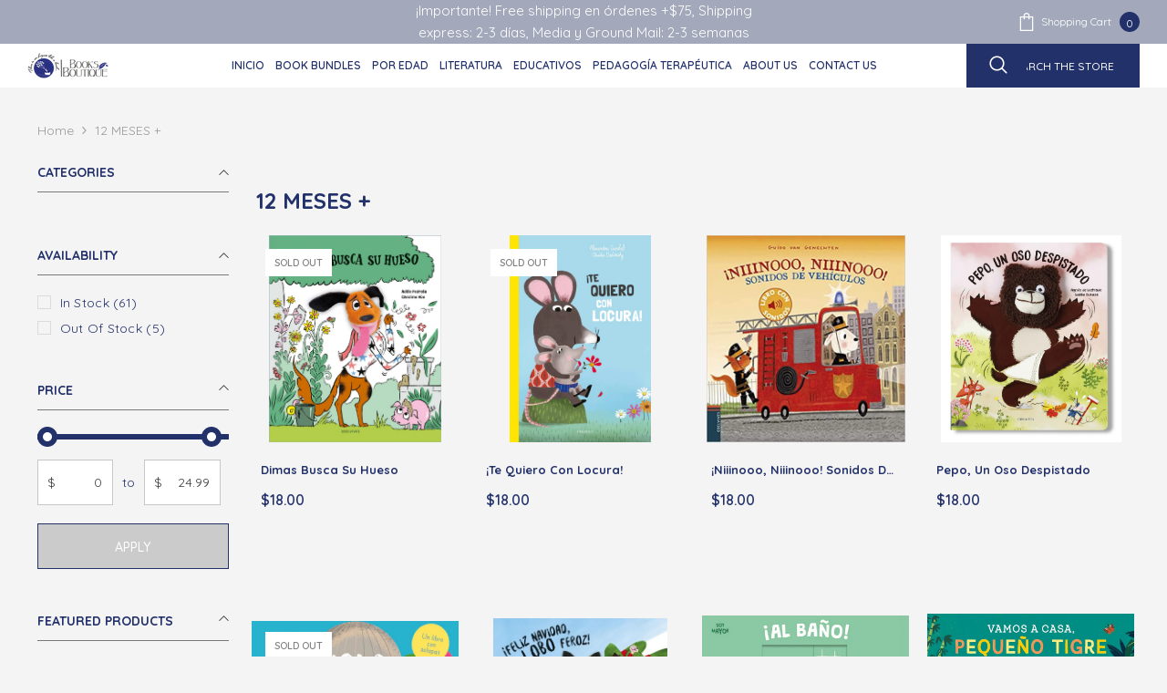

--- FILE ---
content_type: text/html; charset=utf-8
request_url: https://www.booksboutiquepr.com/collections/12-meses
body_size: 59817
content:
<!doctype html><html class="no-js" lang="en">
    <head>
        <meta charset="utf-8">
        <meta http-equiv="X-UA-Compatible" content="IE=edge">
        <meta name="viewport" content="width=device-width,initial-scale=1">
        <meta name="theme-color" content="">
        <link rel="canonical" href="https://www.booksboutiquepr.com/collections/12-meses">
        <link rel="canonical" href="https://www.booksboutiquepr.com/collections/12-meses" canonical-shop-url="https://www.booksboutiquepr.com/"><link rel="preconnect" href="https://cdn.shopify.com" crossorigin>
        <title>
            12 MESES +
 &ndash; Books Boutique</title>
        
        

<meta property="og:site_name" content="Books Boutique">
<meta property="og:url" content="https://www.booksboutiquepr.com/collections/12-meses">
<meta property="og:title" content="12 MESES +">
<meta property="og:type" content="product.group">
<meta property="og:description" content="Books Store"><meta property="og:image" content="http://www.booksboutiquepr.com/cdn/shop/collections/al_bano.jpg?v=1593189577">
  <meta property="og:image:secure_url" content="https://www.booksboutiquepr.com/cdn/shop/collections/al_bano.jpg?v=1593189577">
  <meta property="og:image:width" content="421">
  <meta property="og:image:height" content="358"><meta name="twitter:card" content="summary_large_image">
<meta name="twitter:title" content="12 MESES +">
<meta name="twitter:description" content="Books Store">

        <script>window.performance && window.performance.mark && window.performance.mark('shopify.content_for_header.start');</script><meta name="google-site-verification" content="b8JRED-O5AjvxijY4I8fjBVxgFGXVFX-fjdVXmgZq1I">
<meta id="shopify-digital-wallet" name="shopify-digital-wallet" content="/22624495/digital_wallets/dialog">
<meta name="shopify-checkout-api-token" content="0320c566927534255363bb31f1a0bc64">
<meta id="in-context-paypal-metadata" data-shop-id="22624495" data-venmo-supported="false" data-environment="production" data-locale="en_US" data-paypal-v4="true" data-currency="USD">
<link rel="alternate" type="application/atom+xml" title="Feed" href="/collections/12-meses.atom" />
<link rel="next" href="/collections/12-meses?page=2">
<link rel="alternate" type="application/json+oembed" href="https://www.booksboutiquepr.com/collections/12-meses.oembed">
<script async="async" src="/checkouts/internal/preloads.js?locale=en-US"></script>
<link rel="preconnect" href="https://shop.app" crossorigin="anonymous">
<script async="async" src="https://shop.app/checkouts/internal/preloads.js?locale=en-US&shop_id=22624495" crossorigin="anonymous"></script>
<script id="apple-pay-shop-capabilities" type="application/json">{"shopId":22624495,"countryCode":"US","currencyCode":"USD","merchantCapabilities":["supports3DS"],"merchantId":"gid:\/\/shopify\/Shop\/22624495","merchantName":"Books Boutique","requiredBillingContactFields":["postalAddress","email"],"requiredShippingContactFields":["postalAddress","email"],"shippingType":"shipping","supportedNetworks":["visa","masterCard","amex","discover","elo","jcb"],"total":{"type":"pending","label":"Books Boutique","amount":"1.00"},"shopifyPaymentsEnabled":true,"supportsSubscriptions":true}</script>
<script id="shopify-features" type="application/json">{"accessToken":"0320c566927534255363bb31f1a0bc64","betas":["rich-media-storefront-analytics"],"domain":"www.booksboutiquepr.com","predictiveSearch":true,"shopId":22624495,"locale":"en"}</script>
<script>var Shopify = Shopify || {};
Shopify.shop = "books-boutique.myshopify.com";
Shopify.locale = "en";
Shopify.currency = {"active":"USD","rate":"1.0"};
Shopify.country = "US";
Shopify.theme = {"name":"Books Boutique Rebrand","id":150709534959,"schema_name":"Ella","schema_version":"6.3.0","theme_store_id":null,"role":"main"};
Shopify.theme.handle = "null";
Shopify.theme.style = {"id":null,"handle":null};
Shopify.cdnHost = "www.booksboutiquepr.com/cdn";
Shopify.routes = Shopify.routes || {};
Shopify.routes.root = "/";</script>
<script type="module">!function(o){(o.Shopify=o.Shopify||{}).modules=!0}(window);</script>
<script>!function(o){function n(){var o=[];function n(){o.push(Array.prototype.slice.apply(arguments))}return n.q=o,n}var t=o.Shopify=o.Shopify||{};t.loadFeatures=n(),t.autoloadFeatures=n()}(window);</script>
<script>
  window.ShopifyPay = window.ShopifyPay || {};
  window.ShopifyPay.apiHost = "shop.app\/pay";
  window.ShopifyPay.redirectState = null;
</script>
<script id="shop-js-analytics" type="application/json">{"pageType":"collection"}</script>
<script defer="defer" async type="module" src="//www.booksboutiquepr.com/cdn/shopifycloud/shop-js/modules/v2/client.init-shop-cart-sync_DtuiiIyl.en.esm.js"></script>
<script defer="defer" async type="module" src="//www.booksboutiquepr.com/cdn/shopifycloud/shop-js/modules/v2/chunk.common_CUHEfi5Q.esm.js"></script>
<script type="module">
  await import("//www.booksboutiquepr.com/cdn/shopifycloud/shop-js/modules/v2/client.init-shop-cart-sync_DtuiiIyl.en.esm.js");
await import("//www.booksboutiquepr.com/cdn/shopifycloud/shop-js/modules/v2/chunk.common_CUHEfi5Q.esm.js");

  window.Shopify.SignInWithShop?.initShopCartSync?.({"fedCMEnabled":true,"windoidEnabled":true});

</script>
<script>
  window.Shopify = window.Shopify || {};
  if (!window.Shopify.featureAssets) window.Shopify.featureAssets = {};
  window.Shopify.featureAssets['shop-js'] = {"shop-cart-sync":["modules/v2/client.shop-cart-sync_DFoTY42P.en.esm.js","modules/v2/chunk.common_CUHEfi5Q.esm.js"],"init-fed-cm":["modules/v2/client.init-fed-cm_D2UNy1i2.en.esm.js","modules/v2/chunk.common_CUHEfi5Q.esm.js"],"init-shop-email-lookup-coordinator":["modules/v2/client.init-shop-email-lookup-coordinator_BQEe2rDt.en.esm.js","modules/v2/chunk.common_CUHEfi5Q.esm.js"],"shop-cash-offers":["modules/v2/client.shop-cash-offers_3CTtReFF.en.esm.js","modules/v2/chunk.common_CUHEfi5Q.esm.js","modules/v2/chunk.modal_BewljZkx.esm.js"],"shop-button":["modules/v2/client.shop-button_C6oxCjDL.en.esm.js","modules/v2/chunk.common_CUHEfi5Q.esm.js"],"init-windoid":["modules/v2/client.init-windoid_5pix8xhK.en.esm.js","modules/v2/chunk.common_CUHEfi5Q.esm.js"],"avatar":["modules/v2/client.avatar_BTnouDA3.en.esm.js"],"init-shop-cart-sync":["modules/v2/client.init-shop-cart-sync_DtuiiIyl.en.esm.js","modules/v2/chunk.common_CUHEfi5Q.esm.js"],"shop-toast-manager":["modules/v2/client.shop-toast-manager_BYv_8cH1.en.esm.js","modules/v2/chunk.common_CUHEfi5Q.esm.js"],"pay-button":["modules/v2/client.pay-button_FnF9EIkY.en.esm.js","modules/v2/chunk.common_CUHEfi5Q.esm.js"],"shop-login-button":["modules/v2/client.shop-login-button_CH1KUpOf.en.esm.js","modules/v2/chunk.common_CUHEfi5Q.esm.js","modules/v2/chunk.modal_BewljZkx.esm.js"],"init-customer-accounts-sign-up":["modules/v2/client.init-customer-accounts-sign-up_aj7QGgYS.en.esm.js","modules/v2/client.shop-login-button_CH1KUpOf.en.esm.js","modules/v2/chunk.common_CUHEfi5Q.esm.js","modules/v2/chunk.modal_BewljZkx.esm.js"],"init-shop-for-new-customer-accounts":["modules/v2/client.init-shop-for-new-customer-accounts_NbnYRf_7.en.esm.js","modules/v2/client.shop-login-button_CH1KUpOf.en.esm.js","modules/v2/chunk.common_CUHEfi5Q.esm.js","modules/v2/chunk.modal_BewljZkx.esm.js"],"init-customer-accounts":["modules/v2/client.init-customer-accounts_ppedhqCH.en.esm.js","modules/v2/client.shop-login-button_CH1KUpOf.en.esm.js","modules/v2/chunk.common_CUHEfi5Q.esm.js","modules/v2/chunk.modal_BewljZkx.esm.js"],"shop-follow-button":["modules/v2/client.shop-follow-button_CMIBBa6u.en.esm.js","modules/v2/chunk.common_CUHEfi5Q.esm.js","modules/v2/chunk.modal_BewljZkx.esm.js"],"lead-capture":["modules/v2/client.lead-capture_But0hIyf.en.esm.js","modules/v2/chunk.common_CUHEfi5Q.esm.js","modules/v2/chunk.modal_BewljZkx.esm.js"],"checkout-modal":["modules/v2/client.checkout-modal_BBxc70dQ.en.esm.js","modules/v2/chunk.common_CUHEfi5Q.esm.js","modules/v2/chunk.modal_BewljZkx.esm.js"],"shop-login":["modules/v2/client.shop-login_hM3Q17Kl.en.esm.js","modules/v2/chunk.common_CUHEfi5Q.esm.js","modules/v2/chunk.modal_BewljZkx.esm.js"],"payment-terms":["modules/v2/client.payment-terms_CAtGlQYS.en.esm.js","modules/v2/chunk.common_CUHEfi5Q.esm.js","modules/v2/chunk.modal_BewljZkx.esm.js"]};
</script>
<script>(function() {
  var isLoaded = false;
  function asyncLoad() {
    if (isLoaded) return;
    isLoaded = true;
    var urls = ["https:\/\/cdn.one.store\/javascript\/dist\/1.0\/jcr-widget.js?account_id=shopify:books-boutique.myshopify.com\u0026shop=books-boutique.myshopify.com"];
    for (var i = 0; i < urls.length; i++) {
      var s = document.createElement('script');
      s.type = 'text/javascript';
      s.async = true;
      s.src = urls[i];
      var x = document.getElementsByTagName('script')[0];
      x.parentNode.insertBefore(s, x);
    }
  };
  if(window.attachEvent) {
    window.attachEvent('onload', asyncLoad);
  } else {
    window.addEventListener('load', asyncLoad, false);
  }
})();</script>
<script id="__st">var __st={"a":22624495,"offset":-14400,"reqid":"110aba97-7734-48b4-ace8-41292a88ffbb-1766870055","pageurl":"www.booksboutiquepr.com\/collections\/12-meses","u":"f0b63e062bb2","p":"collection","rtyp":"collection","rid":157718937665};</script>
<script>window.ShopifyPaypalV4VisibilityTracking = true;</script>
<script id="captcha-bootstrap">!function(){'use strict';const t='contact',e='account',n='new_comment',o=[[t,t],['blogs',n],['comments',n],[t,'customer']],c=[[e,'customer_login'],[e,'guest_login'],[e,'recover_customer_password'],[e,'create_customer']],r=t=>t.map((([t,e])=>`form[action*='/${t}']:not([data-nocaptcha='true']) input[name='form_type'][value='${e}']`)).join(','),a=t=>()=>t?[...document.querySelectorAll(t)].map((t=>t.form)):[];function s(){const t=[...o],e=r(t);return a(e)}const i='password',u='form_key',d=['recaptcha-v3-token','g-recaptcha-response','h-captcha-response',i],f=()=>{try{return window.sessionStorage}catch{return}},m='__shopify_v',_=t=>t.elements[u];function p(t,e,n=!1){try{const o=window.sessionStorage,c=JSON.parse(o.getItem(e)),{data:r}=function(t){const{data:e,action:n}=t;return t[m]||n?{data:e,action:n}:{data:t,action:n}}(c);for(const[e,n]of Object.entries(r))t.elements[e]&&(t.elements[e].value=n);n&&o.removeItem(e)}catch(o){console.error('form repopulation failed',{error:o})}}const l='form_type',E='cptcha';function T(t){t.dataset[E]=!0}const w=window,h=w.document,L='Shopify',v='ce_forms',y='captcha';let A=!1;((t,e)=>{const n=(g='f06e6c50-85a8-45c8-87d0-21a2b65856fe',I='https://cdn.shopify.com/shopifycloud/storefront-forms-hcaptcha/ce_storefront_forms_captcha_hcaptcha.v1.5.2.iife.js',D={infoText:'Protected by hCaptcha',privacyText:'Privacy',termsText:'Terms'},(t,e,n)=>{const o=w[L][v],c=o.bindForm;if(c)return c(t,g,e,D).then(n);var r;o.q.push([[t,g,e,D],n]),r=I,A||(h.body.append(Object.assign(h.createElement('script'),{id:'captcha-provider',async:!0,src:r})),A=!0)});var g,I,D;w[L]=w[L]||{},w[L][v]=w[L][v]||{},w[L][v].q=[],w[L][y]=w[L][y]||{},w[L][y].protect=function(t,e){n(t,void 0,e),T(t)},Object.freeze(w[L][y]),function(t,e,n,w,h,L){const[v,y,A,g]=function(t,e,n){const i=e?o:[],u=t?c:[],d=[...i,...u],f=r(d),m=r(i),_=r(d.filter((([t,e])=>n.includes(e))));return[a(f),a(m),a(_),s()]}(w,h,L),I=t=>{const e=t.target;return e instanceof HTMLFormElement?e:e&&e.form},D=t=>v().includes(t);t.addEventListener('submit',(t=>{const e=I(t);if(!e)return;const n=D(e)&&!e.dataset.hcaptchaBound&&!e.dataset.recaptchaBound,o=_(e),c=g().includes(e)&&(!o||!o.value);(n||c)&&t.preventDefault(),c&&!n&&(function(t){try{if(!f())return;!function(t){const e=f();if(!e)return;const n=_(t);if(!n)return;const o=n.value;o&&e.removeItem(o)}(t);const e=Array.from(Array(32),(()=>Math.random().toString(36)[2])).join('');!function(t,e){_(t)||t.append(Object.assign(document.createElement('input'),{type:'hidden',name:u})),t.elements[u].value=e}(t,e),function(t,e){const n=f();if(!n)return;const o=[...t.querySelectorAll(`input[type='${i}']`)].map((({name:t})=>t)),c=[...d,...o],r={};for(const[a,s]of new FormData(t).entries())c.includes(a)||(r[a]=s);n.setItem(e,JSON.stringify({[m]:1,action:t.action,data:r}))}(t,e)}catch(e){console.error('failed to persist form',e)}}(e),e.submit())}));const S=(t,e)=>{t&&!t.dataset[E]&&(n(t,e.some((e=>e===t))),T(t))};for(const o of['focusin','change'])t.addEventListener(o,(t=>{const e=I(t);D(e)&&S(e,y())}));const B=e.get('form_key'),M=e.get(l),P=B&&M;t.addEventListener('DOMContentLoaded',(()=>{const t=y();if(P)for(const e of t)e.elements[l].value===M&&p(e,B);[...new Set([...A(),...v().filter((t=>'true'===t.dataset.shopifyCaptcha))])].forEach((e=>S(e,t)))}))}(h,new URLSearchParams(w.location.search),n,t,e,['guest_login'])})(!0,!0)}();</script>
<script integrity="sha256-4kQ18oKyAcykRKYeNunJcIwy7WH5gtpwJnB7kiuLZ1E=" data-source-attribution="shopify.loadfeatures" defer="defer" src="//www.booksboutiquepr.com/cdn/shopifycloud/storefront/assets/storefront/load_feature-a0a9edcb.js" crossorigin="anonymous"></script>
<script crossorigin="anonymous" defer="defer" src="//www.booksboutiquepr.com/cdn/shopifycloud/storefront/assets/shopify_pay/storefront-65b4c6d7.js?v=20250812"></script>
<script data-source-attribution="shopify.dynamic_checkout.dynamic.init">var Shopify=Shopify||{};Shopify.PaymentButton=Shopify.PaymentButton||{isStorefrontPortableWallets:!0,init:function(){window.Shopify.PaymentButton.init=function(){};var t=document.createElement("script");t.src="https://www.booksboutiquepr.com/cdn/shopifycloud/portable-wallets/latest/portable-wallets.en.js",t.type="module",document.head.appendChild(t)}};
</script>
<script data-source-attribution="shopify.dynamic_checkout.buyer_consent">
  function portableWalletsHideBuyerConsent(e){var t=document.getElementById("shopify-buyer-consent"),n=document.getElementById("shopify-subscription-policy-button");t&&n&&(t.classList.add("hidden"),t.setAttribute("aria-hidden","true"),n.removeEventListener("click",e))}function portableWalletsShowBuyerConsent(e){var t=document.getElementById("shopify-buyer-consent"),n=document.getElementById("shopify-subscription-policy-button");t&&n&&(t.classList.remove("hidden"),t.removeAttribute("aria-hidden"),n.addEventListener("click",e))}window.Shopify?.PaymentButton&&(window.Shopify.PaymentButton.hideBuyerConsent=portableWalletsHideBuyerConsent,window.Shopify.PaymentButton.showBuyerConsent=portableWalletsShowBuyerConsent);
</script>
<script data-source-attribution="shopify.dynamic_checkout.cart.bootstrap">document.addEventListener("DOMContentLoaded",(function(){function t(){return document.querySelector("shopify-accelerated-checkout-cart, shopify-accelerated-checkout")}if(t())Shopify.PaymentButton.init();else{new MutationObserver((function(e,n){t()&&(Shopify.PaymentButton.init(),n.disconnect())})).observe(document.body,{childList:!0,subtree:!0})}}));
</script>
<script id='scb4127' type='text/javascript' async='' src='https://www.booksboutiquepr.com/cdn/shopifycloud/privacy-banner/storefront-banner.js'></script><link id="shopify-accelerated-checkout-styles" rel="stylesheet" media="screen" href="https://www.booksboutiquepr.com/cdn/shopifycloud/portable-wallets/latest/accelerated-checkout-backwards-compat.css" crossorigin="anonymous">
<style id="shopify-accelerated-checkout-cart">
        #shopify-buyer-consent {
  margin-top: 1em;
  display: inline-block;
  width: 100%;
}

#shopify-buyer-consent.hidden {
  display: none;
}

#shopify-subscription-policy-button {
  background: none;
  border: none;
  padding: 0;
  text-decoration: underline;
  font-size: inherit;
  cursor: pointer;
}

#shopify-subscription-policy-button::before {
  box-shadow: none;
}

      </style>
<script id="sections-script" data-sections="header-06" defer="defer" src="//www.booksboutiquepr.com/cdn/shop/t/13/compiled_assets/scripts.js?608"></script>
<script>window.performance && window.performance.mark && window.performance.mark('shopify.content_for_header.end');</script>

        <style>
    @import url('https://fonts.googleapis.com/css?family=Quicksand:300,300i,400,400i,500,500i,600,600i,700,700i,800,800i&display=swap');
                

          
                    
          
    

    :root {
        /* Settings Body */
        
            --font-body-family: Quicksand;
        
        --font-body-size: 14px;
        --font-body-weight: 400;
        --body-line-height: 24px;
        --body-letter-spacing: 0;

        /* Settings Heading */
        
            --font-heading-family: Quicksand;
        
        --font-heading-size: 24px;
        --font-heading-weight: 600;
        --font-heading-style: normal;
        --heading-line-height: 26px;
        --heading-letter-spacing: 0;
        --heading-text-transform: uppercase;
        --heading-border-height: 1px;

        /* Settings Navigation */
        /* Menu Lv1 */
        
            --font-menu-lv1-family: Quicksand;
        
        --font-menu-lv1-size: 12px;
        --font-menu-lv1-weight: 600;
        --menu-lv1-line-height: 24px;
        --menu-lv1-letter-spacing: 0;
        --menu-lv1-text-transform: uppercase;

        /* Menu Lv2 */
        
            --font-menu-lv2-family: Quicksand;
        
        --font-menu-lv2-size: 13px;
        --font-menu-lv2-weight: 400;
        --menu-lv2-line-height: 24px;
        --menu-lv2-letter-spacing: 0;
        --menu-lv2-text-transform: capitalize;

        /* Menu Lv3 */
        
            --font-menu-lv3-family: Quicksand;
        
        --font-menu-lv3-size: 13px;
        --font-menu-lv3-weight: 400;
        --menu-lv3-line-height: 24px;
        --menu-lv3-letter-spacing: 0;
        --menu-lv3-text-transform: capitalize;

        /* Mega Menu Lv2 */
        
            --font-mega-menu-lv2-family: Quicksand;
        
        --font-mega-menu-lv2-size: 12px;
        --font-mega-menu-lv2-weight: 500;
        --font-mega-menu-lv2-style: normal;
        --mega-menu-lv2-line-height: 22px;
        --mega-menu-lv2-letter-spacing: 0;
        --mega-menu-lv2-text-transform: uppercase;

        /* Mega Menu Lv3 */
        
            --font-mega-menu-lv3-family: Quicksand;
        
        --font-mega-menu-lv3-size: 13px;
        --font-mega-menu-lv3-weight: 400;
        --mega-menu-lv3-line-height: 24px;
        --mega-menu-lv3-letter-spacing: 0;
        --mega-menu-lv3-text-transform: capitalize;

        /* Product Card Title */--product-title-font: Quicksand;--product-title-font-size : 13px;
        --product-title-font-weight : 400;
        --product-title-line-height: 28px;
        --product-title-letter-spacing: 0;
        --product-title-line-text : 1;
        --product-title-text-transform : capitalize;
        --product-title-margin-bottom: 8px;

        /* Product Card Vendor */--product-vendor-font: Quicksand;--product-vendor-font-size : 11px;
        --product-vendor-font-weight : 600;
        --product-vendor-font-style : normal;
        --product-vendor-line-height: 24px;
        --product-vendor-letter-spacing: 0;
        --product-vendor-text-transform : uppercase;
        --product-vendor-margin-bottom: 1px;

        /* Product Card Price */--product-price-font: Quicksand;--product-price-font-size : 16px;
        --product-price-font-weight : 600;
        --product-price-line-height: 22px;
        --product-price-letter-spacing: 0;
        --product-price-margin-top: 0px;
        --product-price-margin-bottom: 13px;

        /* Product Card Badge */--badge-font: Quicksand;--badge-font-size : 11px;
        --badge-font-weight : 600;
        --badge-text-transform : uppercase;
        --badge-letter-spacing: 0;
        --badge-line-height: 30px;
        --badge-border-radius: 0px;
        --badge-padding-top: 0px;
        --badge-padding-bottom: 0px;
        --badge-padding-left-right: 10px;
        --badge-postion-top: 0px;
        --badge-postion-left-right: 0px;

        /* Product Quickview */
        --product-quickview-font-size : 12px;
        --product-quickview-line-height: 23px;
        --product-quickview-border-radius: 1px;
        --product-quickview-padding-top: 0px;
        --product-quickview-padding-bottom: 0px;
        --product-quickview-padding-left-right: 7px;
        --product-quickview-sold-out-product: #e95144;--product-quickview-box-shadow: none;/* Blog Card Tile */--blog-title-font: Quicksand;--blog-title-font-size : 18px;
        --blog-title-font-weight : 700;
        --blog-title-line-height: 36px;
        --blog-title-letter-spacing: 0;
        --blog-title-text-transform : capitalize;

        /* Blog Card Info (Date, Author) */--blog-info-font: Quicksand;--blog-info-font-size : 12px;
        --blog-info-font-weight : 400;
        --blog-info-line-height: 22px;
        --blog-info-letter-spacing: 0;
        --blog-info-text-transform : none;

        /* Button 1 */--btn-1-font-family: Quicksand;--btn-1-font-size: 14px;
        --btn-1-font-weight: 500;
        --btn-1-text-transform: uppercase;
        --btn-1-line-height: 26px;
        --btn-1-letter-spacing: 0;
        --btn-1-text-align: center;
        --btn-1-border-radius: 0px;
        --btn-1-border-width: 1px;
        --btn-1-border-style: solid;
        --btn-1-padding-top: 12px;
        --btn-1-padding-bottom: 10px;
        --btn-1-horizontal-length: 0px;
        --btn-1-vertical-length: 0px;
        --btn-1-blur-radius: 0px;
        --btn-1-spread: 0px;
        
        
        
        
            --btn-1-inset: ;
        

        /* Button 2 */--btn-2-font-family: Quicksand;--btn-2-font-size: 16px;
        --btn-2-font-weight: 700;
        --btn-2-text-transform: uppercase;
        --btn-2-line-height: 24px;
        --btn-2-letter-spacing: .05em;
        --btn-2-text-align: center;
        --btn-2-border-radius: 0px;
        --btn-2-border-width: 1px;
        --btn-2-border-style: solid;
        --btn-2-padding-top: 20px;
        --btn-2-padding-bottom: 20px;
        --btn-2-horizontal-length: 0px;
        --btn-2-vertical-length: 0px;
        --btn-2-blur-radius: 0px;
        --btn-2-spread: 0px;
        
        
        
        
            --btn-2-inset: ;
        

        /* Button 3 */--btn-3-font-family: Quicksand;--btn-3-font-size: 16px;
        --btn-3-font-weight: 500;
        --btn-3-text-transform: uppercase;
        --btn-3-line-height: 24px;
        --btn-3-letter-spacing: 0;
        --btn-3-text-align: center;
        --btn-3-border-radius: 0px;
        --btn-3-border-width: 1px;
        --btn-3-border-style: solid;
        --btn-3-padding-top: 13px;
        --btn-3-padding-bottom: 11px;
        --btn-3-horizontal-length: 0px;
        --btn-3-vertical-length: 3px;
        --btn-3-blur-radius: 7px;
        --btn-3-spread: 0px;
        
        
          --btn-3-all-bg-opacity: rgba(255, 255, 255, 0.2);
        
        
          --btn-3-all-bg-opacity-hover: rgba(0, 0, 0, 0.2);
        

        
            --btn-3-inset: inset;
        

        /* Footer Heading */--footer-heading-font-family: Quicksand;--footer-heading-font-size : 16px;
        --footer-heading-font-weight : 500;
        --footer-heading-line-height : 18px;
        --footer-heading-letter-spacing : 0;
        --footer-heading-text-transform : uppercase;

        /* Footer Link */--footer-link-font-family: Quicksand;--footer-link-font-size : 14px;
        --footer-link-font-weight : 400;
        --footer-link-line-height : 44px;
        --footer-link-letter-spacing : 0;
        --footer-link-text-transform : capitalize;

        /* Page Title */
        
            --font-page-title-family: Quicksand;
        
        --font-page-title-size: 24px;
        --font-page-title-weight: 400;
        --font-page-title-style: normal;
        --page-title-line-height: 20px;
        --page-title-letter-spacing: .02em;
        --page-title-text-transform: uppercase;

        /* Font Product Tab Title */
        --font-tab-type-1: Quicksand;
        --font-tab-type-2: Quicksand;

        /* Text Size */
        --text-size-font-size : 10px;
        --text-size-font-weight : 400;
        --text-size-line-height : 22px;
        --text-size-letter-spacing : 0;
        --text-size-text-transform : uppercase;
        --text-size-color : #787878;

        /* Font Weight */
        --font-weight-normal: 400;
        --font-weight-medium: 500;
        --font-weight-semibold: 600;
        --font-weight-bold: 700;
        --font-weight-bolder: 800;
        --font-weight-black: 900;

        /* Radio Button */
        --form-label-checkbox-before-bg: #fff;
        --form-label-checkbox-before-border: #cecece;
        --form-label-checkbox-before-bg-checked: #000;

        /* Conatiner */
        --header-custom-width-container: 1400px;
        --body-custom-width-container: 1800px;
        --footer-custom-width-container: 1900px;

        /* Layout Boxed */
        --color-background-layout-boxed: rgba(0,0,0,0);/* Arrow */
        --position-horizontal-slick-arrow: 0;

        /* General Color*/
        --color-text: #23316b;
        --color-text2: #23316b;
        --color-global: #232323;
        --color-white: #FFFFFF;
        --color-grey: #868686;
        --color-black: #202020;
        --color-base-text-rgb: 35, 49, 107;
        --color-base-text2-rgb: 35, 49, 107;
        --color-background: #f4f4f4;
        --color-background-rgb: 244, 244, 244;
        --color-background-overylay: rgba(244, 244, 244, 0.9);
        --color-base-accent-text: ;
        --color-base-accent-1: ;
        --color-base-accent-2: ;
        --color-link: #232323;
        --color-link-hover: #232323;
        --color-error: #D93333;
        --color-error-bg: #FCEEEE;
        --color-success: #5A5A5A;
        --color-success-bg: #DFF0D8;
        --color-info: #202020;
        --color-info-bg: #FFF2DD;
        --color-link-underline: rgba(35, 35, 35, 0.5);

        --color-breadcrumb: #999999;
        --colors-breadcrumb-hover: #23316b;
        --colors-breadcrumb-active: #999999;

        --border-global: #e6e6e6;
        --bg-global: #f4f4f4;

        --bg-planceholder: #f4f4f4;

        --color-warning: #23316b;
        --bg-warning: #a3a8ba;

        --color-background-10 : #dfe1e6;
        --color-background-20 : #cacdd9;
        --color-background-30 : #b5b9cb;
        --color-background-50 : #8c93b0;
        --color-background-global : #8c8c8c;

        /* Arrow Color */
        --arrow-color: #000000;
        --arrow-background-color: #fff;
        --arrow-border-color: #ffffff;
        --arrow-color-hover: #ffffff;
        --arrow-background-color-hover: #232323;
        --arrow-border-color-hover: #232323;

        --arrow-width: 35px;
        --arrow-height: 35px;
        --arrow-size: 55px;
        --arrow-size-icon: 22px;
        --arrow-border-radius: 50%;
        --arrow-border-width: 1px;

        /* Pagination Color */
        --pagination-item-color: #3c3c3c;
        --pagination-item-color-active: #3c3c3c;
        --pagination-item-bg-color: 
        #fff;
        --pagination-item-bg-color-active: #fff;
        --pagination-item-border-color: #fff;
        --pagination-item-border-color-active: #3c3c3c;

        --pagination-arrow-color: #3c3c3c;
        --pagination-arrow-color-active: #3c3c3c;
        --pagination-arrow-bg-color: #fff;
        --pagination-arrow-bg-color-active: #fff;
        --pagination-arrow-border-color: #fff;
        --pagination-arrow-border-color-active: #fff;

        /* Dots Color */
        --dots-color: #707979;
        --dots-border-color: #707979;
        --dots-color-active: #ffffff;
        --dots-border-color-active: #505656;
        --dots-style2-background-opacity: #00000050;
        --dots-width: 12px;
        --dots-height: 12px;

        /* Button Color */
        --btn-1-color: #FFFFFF;
        --btn-1-bg: #cbcbcb;
        --btn-1-border: #23316b;
        --btn-1-color-hover: #cbcbcb;
        --btn-1-bg-hover: #ffffff;
        --btn-1-border-hover: #23316b;

        --btn-2-color: #ffffff;
        --btn-2-bg: #cbcbcb;
        --btn-2-border: #23316b;
        --btn-2-color-hover: #FFFFFF;
        --btn-2-bg-hover: #cbcbcb;
        --btn-2-border-hover: #23316b;

        --btn-3-color: #FFFFFF;
        --btn-3-bg: #e9514b;
        --btn-3-border: #e9514b;
        --btn-3-color-hover: #ffffff;
        --btn-3-bg-hover: #e9514b;
        --btn-3-border-hover: #e9514b;

        --anchor-transition: all ease .3s;
        --bg-white: #ffffff;
        --bg-black: #000000;
        --bg-grey: #808080;
        --icon: var(--color-text);
        --text-cart: #3c3c3c;
        --duration-short: 100ms;
        --duration-default: 350ms;
        --duration-long: 500ms;

        --form-input-bg: #ffffff;
        --form-input-border: #c7c7c7;
        --form-input-color: #23316b;;
        --form-input-placeholder: #868686;
        --form-label: #23316b;

        --new-badge-color: #232323;
        --new-badge-bg: #ffffff;
        --sale-badge-color: #ffffff;
        --sale-badge-bg: #e74a45;
        --sold-out-badge-color: #808080;
        --sold-out-badge-bg: #ffffff;
        --custom-badge-color: #ffffff;
        --custom-badge-bg: #232323;
        --bundle-badge-color: #ffffff;
        --bundle-badge-bg: #232323;
        
        --product-title-color : #23316b;
        --product-title-color-hover : #202020;
        --product-vendor-color : #23316b;
        --product-price-color : #23316b;
        --product-sale-price-color : #d81e41;
        --product-compare-price-color : #808080;
        --product-review-full-color : #000000;
        --product-review-empty-color : #cccccc;
        --product-swatch-border : #cbcbcb;
        --product-swatch-border-active : #232323;
        --product-swatch-width : 40px;
        --product-swatch-height : 40px;
        --product-swatch-border-radius : 0px;
        --product-swatch-color-width : 40px;
        --product-swatch-color-height : 40px;
        --product-swatch-color-border-radius : 20px;
        --product-wishlist-color : #000000;
        --product-wishlist-bg : #fff;
        --product-wishlist-color-added : #0e0e0e;
        --product-wishlist-bg-added : #ffe5e5;
        --product-compare-color : #000000;
        --product-compare-bg : #FFFFFF;
        --product-compare-color-added : #D12442;
        --product-compare-bg-added : #FFFFFF;
        --product-hot-stock-text-color : #d62828;
        --product-quick-view-color : #0b0335;
        --product-cart-image-fit : contain;

        
          --product-quick-view-bg : #ffffff;
        
        --product-quick-view-color-hover : #0b0335;
        --product-quick-view-bg-hover : #ffffff;

        --product-action-color : #202020;       
        --product-action-bg : #ffffff;
        --product-action-border : #808080;
        --product-action-color-hover : #202020;
        --product-action-bg-hover : #f5f5f5;
        --product-action-border-hover : #ededed;

        /* Multilevel Category Filter */
        --color-label-multiLevel-categories: #232323;
        --bg-label-multiLevel-categories: #fff;
        --color-button-multiLevel-categories: #fff;
        --bg-button-multiLevel-categories: #ff8b21;
        --border-button-multiLevel-categories: #ff736b;
        --hover-color-button-multiLevel-categories: #fff;
        --hover-bg-button-multiLevel-categories: #ff8b21;--cart-item-bg : #ffffff;
            --cart-item-border : #e8e8e8;
            --cart-item-border-width : 1px;
            --cart-item-border-style : solid;

        --w-product-swatch-custom: 30px;
        --h-product-swatch-custom: 30px;
        --w-product-swatch-custom-mb: 20px;
        --h-product-swatch-custom-mb: 20px;
        --font-size-product-swatch-more: 12px;

        --swatch-border : #cbcbcb;
        --swatch-border-active : #232323;

        --variant-size: #232323;
        --variant-size-border: #e7e7e7;
        --variant-size-bg: #ffffff;
        --variant-size-hover: #ffffff;
        --variant-size-border-hover: #232323;
        --variant-size-bg-hover: #232323;

        --variant-bg : #ffffff;
        --variant-color : #232323;
        --variant-bg-active : #ffffff;
        --variant-color-active : #232323;

        /* Font Size Text Social */
        --fontsize-text-social: 12px;
        
        /* Sidebar Animation */
        --page-content-distance: 64px;
        --sidebar-content-distance: 40px;
        --button-transition-ease: cubic-bezier(.25,.46,.45,.94);

        /* Loading Spinner Color */
        --spinner-top-color: #fc0;
        --spinner-right-color: #4dd4c6;
        --spinner-bottom-color: #f00;
        --spinner-left-color: #f6f6f6;
    }
</style>

        <link href="//www.booksboutiquepr.com/cdn/shop/t/13/assets/base.css?v=129582605443929220011747177878" rel="stylesheet" type="text/css" media="all" />
<link href="//www.booksboutiquepr.com/cdn/shop/t/13/assets/custom.css?v=43624026218933819271745871822" rel="stylesheet" type="text/css" media="all" />
<link href="//www.booksboutiquepr.com/cdn/shop/t/13/assets/layout_rtl.css?v=147384134579535000101745871823" rel="stylesheet" type="text/css" media="all" />

        <script>document.documentElement.className = document.documentElement.className.replace('no-js', 'js');</script>

    <!-- BEGIN app block: shopify://apps/klaviyo-email-marketing-sms/blocks/klaviyo-onsite-embed/2632fe16-c075-4321-a88b-50b567f42507 -->












  <script async src="https://static.klaviyo.com/onsite/js/UTYCWe/klaviyo.js?company_id=UTYCWe"></script>
  <script>!function(){if(!window.klaviyo){window._klOnsite=window._klOnsite||[];try{window.klaviyo=new Proxy({},{get:function(n,i){return"push"===i?function(){var n;(n=window._klOnsite).push.apply(n,arguments)}:function(){for(var n=arguments.length,o=new Array(n),w=0;w<n;w++)o[w]=arguments[w];var t="function"==typeof o[o.length-1]?o.pop():void 0,e=new Promise((function(n){window._klOnsite.push([i].concat(o,[function(i){t&&t(i),n(i)}]))}));return e}}})}catch(n){window.klaviyo=window.klaviyo||[],window.klaviyo.push=function(){var n;(n=window._klOnsite).push.apply(n,arguments)}}}}();</script>

  




  <script>
    window.klaviyoReviewsProductDesignMode = false
  </script>







<!-- END app block --><!-- BEGIN app block: shopify://apps/judge-me-reviews/blocks/judgeme_core/61ccd3b1-a9f2-4160-9fe9-4fec8413e5d8 --><!-- Start of Judge.me Core -->




<link rel="dns-prefetch" href="https://cdnwidget.judge.me">
<link rel="dns-prefetch" href="https://cdn.judge.me">
<link rel="dns-prefetch" href="https://cdn1.judge.me">
<link rel="dns-prefetch" href="https://api.judge.me">

<script data-cfasync='false' class='jdgm-settings-script'>window.jdgmSettings={"pagination":5,"disable_web_reviews":false,"badge_no_review_text":"No reviews","badge_n_reviews_text":"{{ n }} review/reviews","badge_star_color":"#23316B","hide_badge_preview_if_no_reviews":true,"badge_hide_text":false,"enforce_center_preview_badge":false,"widget_title":"Customer Reviews","widget_open_form_text":"Write a review","widget_close_form_text":"Cancel review","widget_refresh_page_text":"Refresh page","widget_summary_text":"Based on {{ number_of_reviews }} review/reviews","widget_no_review_text":"Be the first to write a review","widget_name_field_text":"Display name","widget_verified_name_field_text":"Verified Name (public)","widget_name_placeholder_text":"Display name","widget_required_field_error_text":"This field is required.","widget_email_field_text":"Email address","widget_verified_email_field_text":"Verified Email (private, can not be edited)","widget_email_placeholder_text":"Your email address","widget_email_field_error_text":"Please enter a valid email address.","widget_rating_field_text":"Rating","widget_review_title_field_text":"Review Title","widget_review_title_placeholder_text":"Give your review a title","widget_review_body_field_text":"Review content","widget_review_body_placeholder_text":"Start writing here...","widget_pictures_field_text":"Picture/Video (optional)","widget_submit_review_text":"Submit Review","widget_submit_verified_review_text":"Submit Verified Review","widget_submit_success_msg_with_auto_publish":"Thank you! Please refresh the page in a few moments to see your review. You can remove or edit your review by logging into \u003ca href='https://judge.me/login' target='_blank' rel='nofollow noopener'\u003eJudge.me\u003c/a\u003e","widget_submit_success_msg_no_auto_publish":"Thank you! Your review will be published as soon as it is approved by the shop admin. You can remove or edit your review by logging into \u003ca href='https://judge.me/login' target='_blank' rel='nofollow noopener'\u003eJudge.me\u003c/a\u003e","widget_show_default_reviews_out_of_total_text":"Showing {{ n_reviews_shown }} out of {{ n_reviews }} reviews.","widget_show_all_link_text":"Show all","widget_show_less_link_text":"Show less","widget_author_said_text":"{{ reviewer_name }} said:","widget_days_text":"{{ n }} days ago","widget_weeks_text":"{{ n }} week/weeks ago","widget_months_text":"{{ n }} month/months ago","widget_years_text":"{{ n }} year/years ago","widget_yesterday_text":"Yesterday","widget_today_text":"Today","widget_replied_text":"\u003e\u003e {{ shop_name }} replied:","widget_read_more_text":"Read more","widget_rating_filter_see_all_text":"See all reviews","widget_sorting_most_recent_text":"Most Recent","widget_sorting_highest_rating_text":"Highest Rating","widget_sorting_lowest_rating_text":"Lowest Rating","widget_sorting_with_pictures_text":"Only Pictures","widget_sorting_most_helpful_text":"Most Helpful","widget_open_question_form_text":"Ask a question","widget_reviews_subtab_text":"Reviews","widget_questions_subtab_text":"Questions","widget_question_label_text":"Question","widget_answer_label_text":"Answer","widget_question_placeholder_text":"Write your question here","widget_submit_question_text":"Submit Question","widget_question_submit_success_text":"Thank you for your question! We will notify you once it gets answered.","widget_star_color":"#23316B","verified_badge_text":"Verified","verified_badge_placement":"left-of-reviewer-name","widget_hide_border":false,"widget_social_share":false,"all_reviews_include_out_of_store_products":true,"all_reviews_out_of_store_text":"(out of store)","all_reviews_product_name_prefix_text":"about","enable_review_pictures":true,"widget_product_reviews_subtab_text":"Product Reviews","widget_shop_reviews_subtab_text":"Shop Reviews","widget_write_a_store_review_text":"Write a Store Review","widget_other_languages_heading":"Reviews in Other Languages","widget_translate_review_text":"Translate review to {{ language }}","widget_translating_review_text":"Translating...","widget_show_original_translation_text":"Show original ({{ language }})","widget_translate_review_failed_text":"Review couldn't be translated.","widget_translate_review_retry_text":"Retry","widget_translate_review_try_again_later_text":"Try again later","widget_sorting_pictures_first_text":"Pictures First","floating_tab_button_name":"★ Reviews","floating_tab_title":"Let customers speak for us","floating_tab_url":"","floating_tab_url_enabled":false,"all_reviews_text_badge_text":"Customers rate us {{ shop.metafields.judgeme.all_reviews_rating | round: 1 }}/5 based on {{ shop.metafields.judgeme.all_reviews_count }} reviews.","all_reviews_text_badge_text_branded_style":"{{ shop.metafields.judgeme.all_reviews_rating | round: 1 }} out of 5 stars based on {{ shop.metafields.judgeme.all_reviews_count }} reviews","all_reviews_text_badge_url":"","all_reviews_text_style":"branded","all_reviews_text_show_jm_brand":false,"featured_carousel_title":"Lo que dicen nuestros clientes","featured_carousel_count_text":"from {{ n }} reviews","featured_carousel_url":"","verified_count_badge_style":"branded","verified_count_badge_url":"","picture_reminder_submit_button":"Upload Pictures","widget_sorting_videos_first_text":"Videos First","widget_review_pending_text":"Pending","remove_microdata_snippet":true,"preview_badge_no_question_text":"No questions","preview_badge_n_question_text":"{{ number_of_questions }} question/questions","remove_judgeme_branding":true,"widget_search_bar_placeholder":"Search reviews","widget_sorting_verified_only_text":"Verified only","featured_carousel_verified_badge_enable":true,"featured_carousel_more_reviews_button_text":"Read more reviews","featured_carousel_view_product_button_text":"View product","all_reviews_page_load_more_text":"Load More Reviews","widget_advanced_speed_features":5,"widget_public_name_text":"displayed publicly like","default_reviewer_name_has_non_latin":true,"widget_reviewer_anonymous":"Anonymous","medals_widget_title":"Judge.me Review Medals","widget_invalid_yt_video_url_error_text":"Not a YouTube video URL","widget_max_length_field_error_text":"Please enter no more than {0} characters.","widget_verified_by_shop_text":"Verified by Shop","widget_load_with_code_splitting":true,"widget_ugc_title":"Made by us, Shared by you","widget_ugc_subtitle":"Tag us to see your picture featured in our page","widget_ugc_primary_button_text":"Buy Now","widget_ugc_secondary_button_text":"Load More","widget_ugc_reviews_button_text":"View Reviews","widget_primary_color":"#23316B","widget_summary_average_rating_text":"{{ average_rating }} out of 5","widget_media_grid_title":"Customer photos \u0026 videos","widget_media_grid_see_more_text":"See more","widget_verified_by_judgeme_text":"Verified by Judge.me","widget_verified_by_judgeme_text_in_store_medals":"Verified by Judge.me","widget_media_field_exceed_quantity_message":"Sorry, we can only accept {{ max_media }} for one review.","widget_media_field_exceed_limit_message":"{{ file_name }} is too large, please select a {{ media_type }} less than {{ size_limit }}MB.","widget_review_submitted_text":"Review Submitted!","widget_question_submitted_text":"Question Submitted!","widget_close_form_text_question":"Cancel","widget_write_your_answer_here_text":"Write your answer here","widget_enabled_branded_link":true,"widget_show_collected_by_judgeme":false,"widget_collected_by_judgeme_text":"collected by Judge.me","widget_load_more_text":"Load More","widget_full_review_text":"Full Review","widget_read_more_reviews_text":"Read More Reviews","widget_read_questions_text":"Read Questions","widget_questions_and_answers_text":"Questions \u0026 Answers","widget_verified_by_text":"Verified by","widget_verified_text":"Verified","widget_number_of_reviews_text":"{{ number_of_reviews }} reviews","widget_back_button_text":"Back","widget_next_button_text":"Next","widget_custom_forms_filter_button":"Filters","how_reviews_are_collected":"How reviews are collected?","widget_gdpr_statement":"How we use your data: We'll only contact you about the review you left, and only if necessary. By submitting your review, you agree to Judge.me's \u003ca href='https://judge.me/terms' target='_blank' rel='nofollow noopener'\u003eterms\u003c/a\u003e, \u003ca href='https://judge.me/privacy' target='_blank' rel='nofollow noopener'\u003eprivacy\u003c/a\u003e and \u003ca href='https://judge.me/content-policy' target='_blank' rel='nofollow noopener'\u003econtent\u003c/a\u003e policies.","review_snippet_widget_round_border_style":true,"review_snippet_widget_card_color":"#FFFFFF","review_snippet_widget_slider_arrows_background_color":"#FFFFFF","review_snippet_widget_slider_arrows_color":"#000000","review_snippet_widget_star_color":"#108474","all_reviews_product_variant_label_text":"Variant: ","widget_show_verified_branding":true,"review_content_screen_title_text":"How would you rate this product?","review_content_introduction_text":"We would love it if you would share a bit about your experience.","one_star_review_guidance_text":"Poor","five_star_review_guidance_text":"Great","customer_information_screen_title_text":"About you","customer_information_introduction_text":"Please tell us more about you.","custom_questions_screen_title_text":"Your experience in more detail","custom_questions_introduction_text":"Here are a few questions to help us understand more about your experience.","review_submitted_screen_title_text":"Thanks for your review!","review_submitted_screen_thank_you_text":"We are processing it and it will appear on the store soon.","review_submitted_screen_email_verification_text":"Please confirm your email by clicking the link we just sent you. This helps us keep reviews authentic.","review_submitted_request_store_review_text":"Would you like to share your experience of shopping with us?","review_submitted_review_other_products_text":"Would you like to review these products?","reviewer_media_screen_title_picture_text":"Share a picture","reviewer_media_introduction_picture_text":"Upload a photo to support your review.","reviewer_media_screen_title_video_text":"Share a video","reviewer_media_introduction_video_text":"Upload a video to support your review.","reviewer_media_screen_title_picture_or_video_text":"Share a picture or video","reviewer_media_introduction_picture_or_video_text":"Upload a photo or video to support your review.","reviewer_media_youtube_url_text":"Paste your Youtube URL here","advanced_settings_next_step_button_text":"Next","advanced_settings_close_review_button_text":"Close","write_review_flow_required_text":"Required","write_review_flow_privacy_message_text":"We respect your privacy.","write_review_flow_anonymous_text":"Post review as anonymous","write_review_flow_visibility_text":"This won't be visible to other customers.","write_review_flow_multiple_selection_help_text":"Select as many as you like","write_review_flow_single_selection_help_text":"Select one option","write_review_flow_required_field_error_text":"This field is required","write_review_flow_invalid_email_error_text":"Please enter a valid email address","write_review_flow_max_length_error_text":"Max. {{ max_length }} characters.","write_review_flow_media_upload_text":"\u003cb\u003eClick to upload\u003c/b\u003e or drag and drop","write_review_flow_gdpr_statement":"We'll only contact you about your review if necessary. By submitting your review, you agree to our \u003ca href='https://judge.me/terms' target='_blank' rel='nofollow noopener'\u003eterms and conditions\u003c/a\u003e and \u003ca href='https://judge.me/privacy' target='_blank' rel='nofollow noopener'\u003eprivacy policy\u003c/a\u003e.","transparency_badges_collected_via_store_invite_text":"Review collected via store invitation","transparency_badges_from_another_provider_text":"Review collected from another provider","transparency_badges_collected_from_store_visitor_text":"Review collected from a store visitor","transparency_badges_written_in_google_text":"Review written in Google","transparency_badges_written_in_etsy_text":"Review written in Etsy","transparency_badges_written_in_shop_app_text":"Review written in Shop App","transparency_badges_earned_reward_text":"Review earned a reward for future purchase","platform":"shopify","branding_url":"https://app.judge.me/reviews","branding_text":"Powered by Judge.me","locale":"en","reply_name":"Books Boutique","widget_version":"3.0","footer":true,"autopublish":true,"review_dates":true,"enable_custom_form":false,"shop_locale":"en","enable_multi_locales_translations":true,"show_review_title_input":true,"review_verification_email_status":"always","can_be_branded":true,"reply_name_text":"Books Boutique"};</script> <style class='jdgm-settings-style'>.jdgm-xx{left:0}:root{--jdgm-primary-color: #23316B;--jdgm-secondary-color: rgba(35,49,107,0.1);--jdgm-star-color: #23316B;--jdgm-write-review-text-color: white;--jdgm-write-review-bg-color: #23316B;--jdgm-paginate-color: #23316B;--jdgm-border-radius: 0;--jdgm-reviewer-name-color: #23316B}.jdgm-histogram__bar-content{background-color:#23316B}.jdgm-rev[data-verified-buyer=true] .jdgm-rev__icon.jdgm-rev__icon:after,.jdgm-rev__buyer-badge.jdgm-rev__buyer-badge{color:white;background-color:#23316B}.jdgm-review-widget--small .jdgm-gallery.jdgm-gallery .jdgm-gallery__thumbnail-link:nth-child(8) .jdgm-gallery__thumbnail-wrapper.jdgm-gallery__thumbnail-wrapper:before{content:"See more"}@media only screen and (min-width: 768px){.jdgm-gallery.jdgm-gallery .jdgm-gallery__thumbnail-link:nth-child(8) .jdgm-gallery__thumbnail-wrapper.jdgm-gallery__thumbnail-wrapper:before{content:"See more"}}.jdgm-preview-badge .jdgm-star.jdgm-star{color:#23316B}.jdgm-prev-badge[data-average-rating='0.00']{display:none !important}.jdgm-author-all-initials{display:none !important}.jdgm-author-last-initial{display:none !important}.jdgm-rev-widg__title{visibility:hidden}.jdgm-rev-widg__summary-text{visibility:hidden}.jdgm-prev-badge__text{visibility:hidden}.jdgm-rev__prod-link-prefix:before{content:'about'}.jdgm-rev__variant-label:before{content:'Variant: '}.jdgm-rev__out-of-store-text:before{content:'(out of store)'}@media only screen and (min-width: 768px){.jdgm-rev__pics .jdgm-rev_all-rev-page-picture-separator,.jdgm-rev__pics .jdgm-rev__product-picture{display:none}}@media only screen and (max-width: 768px){.jdgm-rev__pics .jdgm-rev_all-rev-page-picture-separator,.jdgm-rev__pics .jdgm-rev__product-picture{display:none}}.jdgm-preview-badge[data-template="product"]{display:none !important}.jdgm-preview-badge[data-template="collection"]{display:none !important}.jdgm-preview-badge[data-template="index"]{display:none !important}.jdgm-review-widget[data-from-snippet="true"]{display:none !important}.jdgm-verified-count-badget[data-from-snippet="true"]{display:none !important}.jdgm-carousel-wrapper[data-from-snippet="true"]{display:none !important}.jdgm-all-reviews-text[data-from-snippet="true"]{display:none !important}.jdgm-medals-section[data-from-snippet="true"]{display:none !important}.jdgm-ugc-media-wrapper[data-from-snippet="true"]{display:none !important}.jdgm-review-snippet-widget .jdgm-rev-snippet-widget__cards-container .jdgm-rev-snippet-card{border-radius:8px;background:#fff}.jdgm-review-snippet-widget .jdgm-rev-snippet-widget__cards-container .jdgm-rev-snippet-card__rev-rating .jdgm-star{color:#108474}.jdgm-review-snippet-widget .jdgm-rev-snippet-widget__prev-btn,.jdgm-review-snippet-widget .jdgm-rev-snippet-widget__next-btn{border-radius:50%;background:#fff}.jdgm-review-snippet-widget .jdgm-rev-snippet-widget__prev-btn>svg,.jdgm-review-snippet-widget .jdgm-rev-snippet-widget__next-btn>svg{fill:#000}.jdgm-full-rev-modal.rev-snippet-widget .jm-mfp-container .jm-mfp-content,.jdgm-full-rev-modal.rev-snippet-widget .jm-mfp-container .jdgm-full-rev__icon,.jdgm-full-rev-modal.rev-snippet-widget .jm-mfp-container .jdgm-full-rev__pic-img,.jdgm-full-rev-modal.rev-snippet-widget .jm-mfp-container .jdgm-full-rev__reply{border-radius:8px}.jdgm-full-rev-modal.rev-snippet-widget .jm-mfp-container .jdgm-full-rev[data-verified-buyer="true"] .jdgm-full-rev__icon::after{border-radius:8px}.jdgm-full-rev-modal.rev-snippet-widget .jm-mfp-container .jdgm-full-rev .jdgm-rev__buyer-badge{border-radius:calc( 8px / 2 )}.jdgm-full-rev-modal.rev-snippet-widget .jm-mfp-container .jdgm-full-rev .jdgm-full-rev__replier::before{content:'Books Boutique'}.jdgm-full-rev-modal.rev-snippet-widget .jm-mfp-container .jdgm-full-rev .jdgm-full-rev__product-button{border-radius:calc( 8px * 6 )}
</style> <style class='jdgm-settings-style'></style>

  
  
  
  <style class='jdgm-miracle-styles'>
  @-webkit-keyframes jdgm-spin{0%{-webkit-transform:rotate(0deg);-ms-transform:rotate(0deg);transform:rotate(0deg)}100%{-webkit-transform:rotate(359deg);-ms-transform:rotate(359deg);transform:rotate(359deg)}}@keyframes jdgm-spin{0%{-webkit-transform:rotate(0deg);-ms-transform:rotate(0deg);transform:rotate(0deg)}100%{-webkit-transform:rotate(359deg);-ms-transform:rotate(359deg);transform:rotate(359deg)}}@font-face{font-family:'JudgemeStar';src:url("[data-uri]") format("woff");font-weight:normal;font-style:normal}.jdgm-star{font-family:'JudgemeStar';display:inline !important;text-decoration:none !important;padding:0 4px 0 0 !important;margin:0 !important;font-weight:bold;opacity:1;-webkit-font-smoothing:antialiased;-moz-osx-font-smoothing:grayscale}.jdgm-star:hover{opacity:1}.jdgm-star:last-of-type{padding:0 !important}.jdgm-star.jdgm--on:before{content:"\e000"}.jdgm-star.jdgm--off:before{content:"\e001"}.jdgm-star.jdgm--half:before{content:"\e002"}.jdgm-widget *{margin:0;line-height:1.4;-webkit-box-sizing:border-box;-moz-box-sizing:border-box;box-sizing:border-box;-webkit-overflow-scrolling:touch}.jdgm-hidden{display:none !important;visibility:hidden !important}.jdgm-temp-hidden{display:none}.jdgm-spinner{width:40px;height:40px;margin:auto;border-radius:50%;border-top:2px solid #eee;border-right:2px solid #eee;border-bottom:2px solid #eee;border-left:2px solid #ccc;-webkit-animation:jdgm-spin 0.8s infinite linear;animation:jdgm-spin 0.8s infinite linear}.jdgm-spinner:empty{display:block}.jdgm-prev-badge{display:block !important}

</style>


  
  
   


<script data-cfasync='false' class='jdgm-script'>
!function(e){window.jdgm=window.jdgm||{},jdgm.CDN_HOST="https://cdnwidget.judge.me/",jdgm.API_HOST="https://api.judge.me/",jdgm.CDN_BASE_URL="https://cdn.shopify.com/extensions/019b3697-792e-7226-8331-acb4ce7d04ed/judgeme-extensions-272/assets/",
jdgm.docReady=function(d){(e.attachEvent?"complete"===e.readyState:"loading"!==e.readyState)?
setTimeout(d,0):e.addEventListener("DOMContentLoaded",d)},jdgm.loadCSS=function(d,t,o,a){
!o&&jdgm.loadCSS.requestedUrls.indexOf(d)>=0||(jdgm.loadCSS.requestedUrls.push(d),
(a=e.createElement("link")).rel="stylesheet",a.class="jdgm-stylesheet",a.media="nope!",
a.href=d,a.onload=function(){this.media="all",t&&setTimeout(t)},e.body.appendChild(a))},
jdgm.loadCSS.requestedUrls=[],jdgm.loadJS=function(e,d){var t=new XMLHttpRequest;
t.onreadystatechange=function(){4===t.readyState&&(Function(t.response)(),d&&d(t.response))},
t.open("GET",e),t.send()},jdgm.docReady((function(){(window.jdgmLoadCSS||e.querySelectorAll(
".jdgm-widget, .jdgm-all-reviews-page").length>0)&&(jdgmSettings.widget_load_with_code_splitting?
parseFloat(jdgmSettings.widget_version)>=3?jdgm.loadCSS(jdgm.CDN_HOST+"widget_v3/base.css"):
jdgm.loadCSS(jdgm.CDN_HOST+"widget/base.css"):jdgm.loadCSS(jdgm.CDN_HOST+"shopify_v2.css"),
jdgm.loadJS(jdgm.CDN_HOST+"loa"+"der.js"))}))}(document);
</script>
<noscript><link rel="stylesheet" type="text/css" media="all" href="https://cdnwidget.judge.me/shopify_v2.css"></noscript>

<!-- BEGIN app snippet: theme_fix_tags --><script>
  (function() {
    var jdgmThemeFixes = null;
    if (!jdgmThemeFixes) return;
    var thisThemeFix = jdgmThemeFixes[Shopify.theme.id];
    if (!thisThemeFix) return;

    if (thisThemeFix.html) {
      document.addEventListener("DOMContentLoaded", function() {
        var htmlDiv = document.createElement('div');
        htmlDiv.classList.add('jdgm-theme-fix-html');
        htmlDiv.innerHTML = thisThemeFix.html;
        document.body.append(htmlDiv);
      });
    };

    if (thisThemeFix.css) {
      var styleTag = document.createElement('style');
      styleTag.classList.add('jdgm-theme-fix-style');
      styleTag.innerHTML = thisThemeFix.css;
      document.head.append(styleTag);
    };

    if (thisThemeFix.js) {
      var scriptTag = document.createElement('script');
      scriptTag.classList.add('jdgm-theme-fix-script');
      scriptTag.innerHTML = thisThemeFix.js;
      document.head.append(scriptTag);
    };
  })();
</script>
<!-- END app snippet -->
<!-- End of Judge.me Core -->



<!-- END app block --><script src="https://cdn.shopify.com/extensions/c03abd7c-e601-4714-b5d1-e578ed8d6551/fordeer-sales-popup-235/assets/fordeer-asset-loader.min.js" type="text/javascript" defer="defer"></script>
<link href="https://cdn.shopify.com/extensions/c03abd7c-e601-4714-b5d1-e578ed8d6551/fordeer-sales-popup-235/assets/style.css" rel="stylesheet" type="text/css" media="all">
<script src="https://cdn.shopify.com/extensions/019b3697-792e-7226-8331-acb4ce7d04ed/judgeme-extensions-272/assets/loader.js" type="text/javascript" defer="defer"></script>
<link href="https://monorail-edge.shopifysvc.com" rel="dns-prefetch">
<script>(function(){if ("sendBeacon" in navigator && "performance" in window) {try {var session_token_from_headers = performance.getEntriesByType('navigation')[0].serverTiming.find(x => x.name == '_s').description;} catch {var session_token_from_headers = undefined;}var session_cookie_matches = document.cookie.match(/_shopify_s=([^;]*)/);var session_token_from_cookie = session_cookie_matches && session_cookie_matches.length === 2 ? session_cookie_matches[1] : "";var session_token = session_token_from_headers || session_token_from_cookie || "";function handle_abandonment_event(e) {var entries = performance.getEntries().filter(function(entry) {return /monorail-edge.shopifysvc.com/.test(entry.name);});if (!window.abandonment_tracked && entries.length === 0) {window.abandonment_tracked = true;var currentMs = Date.now();var navigation_start = performance.timing.navigationStart;var payload = {shop_id: 22624495,url: window.location.href,navigation_start,duration: currentMs - navigation_start,session_token,page_type: "collection"};window.navigator.sendBeacon("https://monorail-edge.shopifysvc.com/v1/produce", JSON.stringify({schema_id: "online_store_buyer_site_abandonment/1.1",payload: payload,metadata: {event_created_at_ms: currentMs,event_sent_at_ms: currentMs}}));}}window.addEventListener('pagehide', handle_abandonment_event);}}());</script>
<script id="web-pixels-manager-setup">(function e(e,d,r,n,o){if(void 0===o&&(o={}),!Boolean(null===(a=null===(i=window.Shopify)||void 0===i?void 0:i.analytics)||void 0===a?void 0:a.replayQueue)){var i,a;window.Shopify=window.Shopify||{};var t=window.Shopify;t.analytics=t.analytics||{};var s=t.analytics;s.replayQueue=[],s.publish=function(e,d,r){return s.replayQueue.push([e,d,r]),!0};try{self.performance.mark("wpm:start")}catch(e){}var l=function(){var e={modern:/Edge?\/(1{2}[4-9]|1[2-9]\d|[2-9]\d{2}|\d{4,})\.\d+(\.\d+|)|Firefox\/(1{2}[4-9]|1[2-9]\d|[2-9]\d{2}|\d{4,})\.\d+(\.\d+|)|Chrom(ium|e)\/(9{2}|\d{3,})\.\d+(\.\d+|)|(Maci|X1{2}).+ Version\/(15\.\d+|(1[6-9]|[2-9]\d|\d{3,})\.\d+)([,.]\d+|)( \(\w+\)|)( Mobile\/\w+|) Safari\/|Chrome.+OPR\/(9{2}|\d{3,})\.\d+\.\d+|(CPU[ +]OS|iPhone[ +]OS|CPU[ +]iPhone|CPU IPhone OS|CPU iPad OS)[ +]+(15[._]\d+|(1[6-9]|[2-9]\d|\d{3,})[._]\d+)([._]\d+|)|Android:?[ /-](13[3-9]|1[4-9]\d|[2-9]\d{2}|\d{4,})(\.\d+|)(\.\d+|)|Android.+Firefox\/(13[5-9]|1[4-9]\d|[2-9]\d{2}|\d{4,})\.\d+(\.\d+|)|Android.+Chrom(ium|e)\/(13[3-9]|1[4-9]\d|[2-9]\d{2}|\d{4,})\.\d+(\.\d+|)|SamsungBrowser\/([2-9]\d|\d{3,})\.\d+/,legacy:/Edge?\/(1[6-9]|[2-9]\d|\d{3,})\.\d+(\.\d+|)|Firefox\/(5[4-9]|[6-9]\d|\d{3,})\.\d+(\.\d+|)|Chrom(ium|e)\/(5[1-9]|[6-9]\d|\d{3,})\.\d+(\.\d+|)([\d.]+$|.*Safari\/(?![\d.]+ Edge\/[\d.]+$))|(Maci|X1{2}).+ Version\/(10\.\d+|(1[1-9]|[2-9]\d|\d{3,})\.\d+)([,.]\d+|)( \(\w+\)|)( Mobile\/\w+|) Safari\/|Chrome.+OPR\/(3[89]|[4-9]\d|\d{3,})\.\d+\.\d+|(CPU[ +]OS|iPhone[ +]OS|CPU[ +]iPhone|CPU IPhone OS|CPU iPad OS)[ +]+(10[._]\d+|(1[1-9]|[2-9]\d|\d{3,})[._]\d+)([._]\d+|)|Android:?[ /-](13[3-9]|1[4-9]\d|[2-9]\d{2}|\d{4,})(\.\d+|)(\.\d+|)|Mobile Safari.+OPR\/([89]\d|\d{3,})\.\d+\.\d+|Android.+Firefox\/(13[5-9]|1[4-9]\d|[2-9]\d{2}|\d{4,})\.\d+(\.\d+|)|Android.+Chrom(ium|e)\/(13[3-9]|1[4-9]\d|[2-9]\d{2}|\d{4,})\.\d+(\.\d+|)|Android.+(UC? ?Browser|UCWEB|U3)[ /]?(15\.([5-9]|\d{2,})|(1[6-9]|[2-9]\d|\d{3,})\.\d+)\.\d+|SamsungBrowser\/(5\.\d+|([6-9]|\d{2,})\.\d+)|Android.+MQ{2}Browser\/(14(\.(9|\d{2,})|)|(1[5-9]|[2-9]\d|\d{3,})(\.\d+|))(\.\d+|)|K[Aa][Ii]OS\/(3\.\d+|([4-9]|\d{2,})\.\d+)(\.\d+|)/},d=e.modern,r=e.legacy,n=navigator.userAgent;return n.match(d)?"modern":n.match(r)?"legacy":"unknown"}(),u="modern"===l?"modern":"legacy",c=(null!=n?n:{modern:"",legacy:""})[u],f=function(e){return[e.baseUrl,"/wpm","/b",e.hashVersion,"modern"===e.buildTarget?"m":"l",".js"].join("")}({baseUrl:d,hashVersion:r,buildTarget:u}),m=function(e){var d=e.version,r=e.bundleTarget,n=e.surface,o=e.pageUrl,i=e.monorailEndpoint;return{emit:function(e){var a=e.status,t=e.errorMsg,s=(new Date).getTime(),l=JSON.stringify({metadata:{event_sent_at_ms:s},events:[{schema_id:"web_pixels_manager_load/3.1",payload:{version:d,bundle_target:r,page_url:o,status:a,surface:n,error_msg:t},metadata:{event_created_at_ms:s}}]});if(!i)return console&&console.warn&&console.warn("[Web Pixels Manager] No Monorail endpoint provided, skipping logging."),!1;try{return self.navigator.sendBeacon.bind(self.navigator)(i,l)}catch(e){}var u=new XMLHttpRequest;try{return u.open("POST",i,!0),u.setRequestHeader("Content-Type","text/plain"),u.send(l),!0}catch(e){return console&&console.warn&&console.warn("[Web Pixels Manager] Got an unhandled error while logging to Monorail."),!1}}}}({version:r,bundleTarget:l,surface:e.surface,pageUrl:self.location.href,monorailEndpoint:e.monorailEndpoint});try{o.browserTarget=l,function(e){var d=e.src,r=e.async,n=void 0===r||r,o=e.onload,i=e.onerror,a=e.sri,t=e.scriptDataAttributes,s=void 0===t?{}:t,l=document.createElement("script"),u=document.querySelector("head"),c=document.querySelector("body");if(l.async=n,l.src=d,a&&(l.integrity=a,l.crossOrigin="anonymous"),s)for(var f in s)if(Object.prototype.hasOwnProperty.call(s,f))try{l.dataset[f]=s[f]}catch(e){}if(o&&l.addEventListener("load",o),i&&l.addEventListener("error",i),u)u.appendChild(l);else{if(!c)throw new Error("Did not find a head or body element to append the script");c.appendChild(l)}}({src:f,async:!0,onload:function(){if(!function(){var e,d;return Boolean(null===(d=null===(e=window.Shopify)||void 0===e?void 0:e.analytics)||void 0===d?void 0:d.initialized)}()){var d=window.webPixelsManager.init(e)||void 0;if(d){var r=window.Shopify.analytics;r.replayQueue.forEach((function(e){var r=e[0],n=e[1],o=e[2];d.publishCustomEvent(r,n,o)})),r.replayQueue=[],r.publish=d.publishCustomEvent,r.visitor=d.visitor,r.initialized=!0}}},onerror:function(){return m.emit({status:"failed",errorMsg:"".concat(f," has failed to load")})},sri:function(e){var d=/^sha384-[A-Za-z0-9+/=]+$/;return"string"==typeof e&&d.test(e)}(c)?c:"",scriptDataAttributes:o}),m.emit({status:"loading"})}catch(e){m.emit({status:"failed",errorMsg:(null==e?void 0:e.message)||"Unknown error"})}}})({shopId: 22624495,storefrontBaseUrl: "https://www.booksboutiquepr.com",extensionsBaseUrl: "https://extensions.shopifycdn.com/cdn/shopifycloud/web-pixels-manager",monorailEndpoint: "https://monorail-edge.shopifysvc.com/unstable/produce_batch",surface: "storefront-renderer",enabledBetaFlags: ["2dca8a86","a0d5f9d2"],webPixelsConfigList: [{"id":"906854639","configuration":"{\"webPixelName\":\"Judge.me\"}","eventPayloadVersion":"v1","runtimeContext":"STRICT","scriptVersion":"34ad157958823915625854214640f0bf","type":"APP","apiClientId":683015,"privacyPurposes":["ANALYTICS"],"dataSharingAdjustments":{"protectedCustomerApprovalScopes":["read_customer_email","read_customer_name","read_customer_personal_data","read_customer_phone"]}},{"id":"451281135","configuration":"{\"config\":\"{\\\"pixel_id\\\":\\\"G-P84R9XX07V\\\",\\\"target_country\\\":\\\"US\\\",\\\"gtag_events\\\":[{\\\"type\\\":\\\"begin_checkout\\\",\\\"action_label\\\":\\\"G-P84R9XX07V\\\"},{\\\"type\\\":\\\"search\\\",\\\"action_label\\\":\\\"G-P84R9XX07V\\\"},{\\\"type\\\":\\\"view_item\\\",\\\"action_label\\\":[\\\"G-P84R9XX07V\\\",\\\"MC-JJV1QBFT9E\\\"]},{\\\"type\\\":\\\"purchase\\\",\\\"action_label\\\":[\\\"G-P84R9XX07V\\\",\\\"MC-JJV1QBFT9E\\\"]},{\\\"type\\\":\\\"page_view\\\",\\\"action_label\\\":[\\\"G-P84R9XX07V\\\",\\\"MC-JJV1QBFT9E\\\"]},{\\\"type\\\":\\\"add_payment_info\\\",\\\"action_label\\\":\\\"G-P84R9XX07V\\\"},{\\\"type\\\":\\\"add_to_cart\\\",\\\"action_label\\\":\\\"G-P84R9XX07V\\\"}],\\\"enable_monitoring_mode\\\":false}\"}","eventPayloadVersion":"v1","runtimeContext":"OPEN","scriptVersion":"b2a88bafab3e21179ed38636efcd8a93","type":"APP","apiClientId":1780363,"privacyPurposes":[],"dataSharingAdjustments":{"protectedCustomerApprovalScopes":["read_customer_address","read_customer_email","read_customer_name","read_customer_personal_data","read_customer_phone"]}},{"id":"177864943","configuration":"{\"pixel_id\":\"511474109039542\",\"pixel_type\":\"facebook_pixel\",\"metaapp_system_user_token\":\"-\"}","eventPayloadVersion":"v1","runtimeContext":"OPEN","scriptVersion":"ca16bc87fe92b6042fbaa3acc2fbdaa6","type":"APP","apiClientId":2329312,"privacyPurposes":["ANALYTICS","MARKETING","SALE_OF_DATA"],"dataSharingAdjustments":{"protectedCustomerApprovalScopes":["read_customer_address","read_customer_email","read_customer_name","read_customer_personal_data","read_customer_phone"]}},{"id":"shopify-app-pixel","configuration":"{}","eventPayloadVersion":"v1","runtimeContext":"STRICT","scriptVersion":"0450","apiClientId":"shopify-pixel","type":"APP","privacyPurposes":["ANALYTICS","MARKETING"]},{"id":"shopify-custom-pixel","eventPayloadVersion":"v1","runtimeContext":"LAX","scriptVersion":"0450","apiClientId":"shopify-pixel","type":"CUSTOM","privacyPurposes":["ANALYTICS","MARKETING"]}],isMerchantRequest: false,initData: {"shop":{"name":"Books Boutique","paymentSettings":{"currencyCode":"USD"},"myshopifyDomain":"books-boutique.myshopify.com","countryCode":"US","storefrontUrl":"https:\/\/www.booksboutiquepr.com"},"customer":null,"cart":null,"checkout":null,"productVariants":[],"purchasingCompany":null},},"https://www.booksboutiquepr.com/cdn","da62cc92w68dfea28pcf9825a4m392e00d0",{"modern":"","legacy":""},{"shopId":"22624495","storefrontBaseUrl":"https:\/\/www.booksboutiquepr.com","extensionBaseUrl":"https:\/\/extensions.shopifycdn.com\/cdn\/shopifycloud\/web-pixels-manager","surface":"storefront-renderer","enabledBetaFlags":"[\"2dca8a86\", \"a0d5f9d2\"]","isMerchantRequest":"false","hashVersion":"da62cc92w68dfea28pcf9825a4m392e00d0","publish":"custom","events":"[[\"page_viewed\",{}],[\"collection_viewed\",{\"collection\":{\"id\":\"157718937665\",\"title\":\"12 MESES +\",\"productVariants\":[{\"price\":{\"amount\":18.0,\"currencyCode\":\"USD\"},\"product\":{\"title\":\"Dimas Busca Su Hueso\",\"vendor\":\"EDELVIVES\",\"id\":\"7489477148911\",\"untranslatedTitle\":\"Dimas Busca Su Hueso\",\"url\":\"\/products\/dimas-busca-su-hueso\",\"type\":\"Books\"},\"id\":\"42212978983151\",\"image\":{\"src\":\"\/\/www.booksboutiquepr.com\/cdn\/shop\/products\/173123_Cub_Dimas_EvWeb.jpg?v=1746053883\"},\"sku\":null,\"title\":\"Default Title\",\"untranslatedTitle\":\"Default Title\"},{\"price\":{\"amount\":18.0,\"currencyCode\":\"USD\"},\"product\":{\"title\":\"¡Te Quiero Con Locura!\",\"vendor\":\"EDELVIVES\",\"id\":\"8060209234159\",\"untranslatedTitle\":\"¡Te Quiero Con Locura!\",\"url\":\"\/products\/te-quiero-con-locura\",\"type\":\"Books\"},\"id\":\"43952456696047\",\"image\":{\"src\":\"\/\/www.booksboutiquepr.com\/cdn\/shop\/files\/193775_Cub_TeQuieroConLocura_Ev_WEB_d7b2620e-6340-492d-8224-3356eb6a00ba.jpg?v=1746053796\"},\"sku\":null,\"title\":\"Default Title\",\"untranslatedTitle\":\"Default Title\"},{\"price\":{\"amount\":18.0,\"currencyCode\":\"USD\"},\"product\":{\"title\":\"¡Niiinooo, Niiinooo! Sonidos De Vehículos\",\"vendor\":\"EDELVIVES\",\"id\":\"5970425544896\",\"untranslatedTitle\":\"¡Niiinooo, Niiinooo! Sonidos De Vehículos\",\"url\":\"\/products\/niiinooo-niiinooo-sonidos-de-vehiculos\",\"type\":\"Books\"},\"id\":\"37149663625408\",\"image\":{\"src\":\"\/\/www.booksboutiquepr.com\/cdn\/shop\/products\/81F63FF8-4696-40B8-ACCC-22A8CDF2B96C.jpg?v=1746054173\"},\"sku\":\"\",\"title\":\"Default Title\",\"untranslatedTitle\":\"Default Title\"},{\"price\":{\"amount\":18.0,\"currencyCode\":\"USD\"},\"product\":{\"title\":\"Pepo, Un Oso Despistado\",\"vendor\":\"EDELVIVES\",\"id\":\"6101317714112\",\"untranslatedTitle\":\"Pepo, Un Oso Despistado\",\"url\":\"\/products\/pepo-un-oso-despistado\",\"type\":\"Books\"},\"id\":\"37673428779200\",\"image\":{\"src\":\"\/\/www.booksboutiquepr.com\/cdn\/shop\/products\/173124_Pepo_1.jpg?v=1746054153\"},\"sku\":null,\"title\":\"Default Title\",\"untranslatedTitle\":\"Default Title\"},{\"price\":{\"amount\":13.0,\"currencyCode\":\"USD\"},\"product\":{\"title\":\"¡Al Baño! (Soy Mayor)\",\"vendor\":\"EDELVIVES\",\"id\":\"4447992479809\",\"untranslatedTitle\":\"¡Al Baño! (Soy Mayor)\",\"url\":\"\/products\/al-bano\",\"type\":\"Books\"},\"id\":\"31759714058305\",\"image\":{\"src\":\"\/\/www.booksboutiquepr.com\/cdn\/shop\/products\/al-bano.jpg?v=1746054817\"},\"sku\":null,\"title\":\"Default Title\",\"untranslatedTitle\":\"Default Title\"},{\"price\":{\"amount\":13.0,\"currencyCode\":\"USD\"},\"product\":{\"title\":\"Vamos A Casa, Pequeño Tigre\",\"vendor\":\"EDELVIVES\",\"id\":\"8060147663087\",\"untranslatedTitle\":\"Vamos A Casa, Pequeño Tigre\",\"url\":\"\/products\/vamos-a-casa-pequeno-tigre\",\"type\":\"Books\"},\"id\":\"43952233971951\",\"image\":{\"src\":\"\/\/www.booksboutiquepr.com\/cdn\/shop\/files\/191543_Cub_VamosACasaPequenoTigre_Ev_WEB_05d5baa6-714c-440a-809e-6dc1c8d06094.jpg?v=1746053799\"},\"sku\":\"\",\"title\":\"Default Title\",\"untranslatedTitle\":\"Default Title\"},{\"price\":{\"amount\":12.0,\"currencyCode\":\"USD\"},\"product\":{\"title\":\"Hola, Zoo\",\"vendor\":\"EDELVIVES\",\"id\":\"4448020037697\",\"untranslatedTitle\":\"Hola, Zoo\",\"url\":\"\/products\/hola-zoo\",\"type\":\"Books\"},\"id\":\"31759747711041\",\"image\":{\"src\":\"\/\/www.booksboutiquepr.com\/cdn\/shop\/products\/Hola-zoo.jpg?v=1746054636\"},\"sku\":null,\"title\":\"Default Title\",\"untranslatedTitle\":\"Default Title\"},{\"price\":{\"amount\":18.0,\"currencyCode\":\"USD\"},\"product\":{\"title\":\"¡Feliz Navidad, Lobo Feroz!\",\"vendor\":\"Edelvives\",\"id\":\"8759214014703\",\"untranslatedTitle\":\"¡Feliz Navidad, Lobo Feroz!\",\"url\":\"\/products\/feliz-navidad-lobo-feroz\",\"type\":\"Books\"},\"id\":\"45835584930031\",\"image\":{\"src\":\"\/\/www.booksboutiquepr.com\/cdn\/shop\/files\/Image2_521afb83-1e02-48a9-8c66-ada08011cabb.jpg?v=1746053725\"},\"sku\":null,\"title\":\"Default Title\",\"untranslatedTitle\":\"Default Title\"},{\"price\":{\"amount\":13.0,\"currencyCode\":\"USD\"},\"product\":{\"title\":\"Vamos A Casa, Conejita\",\"vendor\":\"EDELVIVES\",\"id\":\"8060125118703\",\"untranslatedTitle\":\"Vamos A Casa, Conejita\",\"url\":\"\/products\/vamos-a-casa-conejita\",\"type\":\"Books\"},\"id\":\"43952112599279\",\"image\":{\"src\":\"\/\/www.booksboutiquepr.com\/cdn\/shop\/files\/191542_Cub_VamosACasaConejita_Ev_WEB_3c596222-6dd7-4d0c-99db-f23ab6c503dc.jpg?v=1746053800\"},\"sku\":null,\"title\":\"Default Title\",\"untranslatedTitle\":\"Default Title\"},{\"price\":{\"amount\":13.0,\"currencyCode\":\"USD\"},\"product\":{\"title\":\"¡Al Orinal! (Soy Mayor)\",\"vendor\":\"EDELVIVES\",\"id\":\"6040404197568\",\"untranslatedTitle\":\"¡Al Orinal! (Soy Mayor)\",\"url\":\"\/products\/al-orinal\",\"type\":\"books\"},\"id\":\"37347084435648\",\"image\":{\"src\":\"\/\/www.booksboutiquepr.com\/cdn\/shop\/products\/149281_Cub_AlOrinal_web.jpg?v=1746054163\"},\"sku\":null,\"title\":\"Default Title\",\"untranslatedTitle\":\"Default Title\"},{\"price\":{\"amount\":12.0,\"currencyCode\":\"USD\"},\"product\":{\"title\":\"Animales De La Selva (Adivina Conmigo)\",\"vendor\":\"EDELVIVES\",\"id\":\"5970403721408\",\"untranslatedTitle\":\"Animales De La Selva (Adivina Conmigo)\",\"url\":\"\/products\/animales-de-la-selva-adivina-conmigo\",\"type\":\"Books\"},\"id\":\"37149621256384\",\"image\":{\"src\":\"\/\/www.booksboutiquepr.com\/cdn\/shop\/products\/165B217F-B72D-4ED2-A43C-4C3CC8512802.jpg?v=1746054178\"},\"sku\":null,\"title\":\"Default Title\",\"untranslatedTitle\":\"Default Title\"},{\"price\":{\"amount\":12.0,\"currencyCode\":\"USD\"},\"product\":{\"title\":\"Mascotas (Adivina Conmigo)\",\"vendor\":\"EDELVIVES\",\"id\":\"5970406015168\",\"untranslatedTitle\":\"Mascotas (Adivina Conmigo)\",\"url\":\"\/products\/mascotas-adivina-conmigo\",\"type\":\"Books\"},\"id\":\"37149626237120\",\"image\":{\"src\":\"\/\/www.booksboutiquepr.com\/cdn\/shop\/products\/1579C4E0-65A4-4FFC-8961-A39E8004E214.jpg?v=1746054177\"},\"sku\":\"G1\",\"title\":\"Default Title\",\"untranslatedTitle\":\"Default Title\"},{\"price\":{\"amount\":12.0,\"currencyCode\":\"USD\"},\"product\":{\"title\":\"Encuéntrame En La Granja (Colección Encuéntrame)\",\"vendor\":\"EDELVIVES\",\"id\":\"6102903095488\",\"untranslatedTitle\":\"Encuéntrame En La Granja (Colección Encuéntrame)\",\"url\":\"\/products\/encuentrame-en-la-granja\",\"type\":\"Books\"},\"id\":\"37679393079488\",\"image\":{\"src\":\"\/\/www.booksboutiquepr.com\/cdn\/shop\/products\/ScreenShot2020-12-08at3.16.06PM.png?v=1746054145\"},\"sku\":null,\"title\":\"Default Title\",\"untranslatedTitle\":\"Default Title\"},{\"price\":{\"amount\":12.0,\"currencyCode\":\"USD\"},\"product\":{\"title\":\"Encuéntrame Mascotas (Colección Encuéntrame)\",\"vendor\":\"EDELVIVES\",\"id\":\"6559792300224\",\"untranslatedTitle\":\"Encuéntrame Mascotas (Colección Encuéntrame)\",\"url\":\"\/products\/mascotas-encuentrame\",\"type\":\"books\"},\"id\":\"39341717881024\",\"image\":{\"src\":\"\/\/www.booksboutiquepr.com\/cdn\/shop\/products\/164802_Cub_Mascotas_EvWeb.jpg?v=1746054087\"},\"sku\":null,\"title\":\"Default Title\",\"untranslatedTitle\":\"Default Title\"},{\"price\":{\"amount\":13.0,\"currencyCode\":\"USD\"},\"product\":{\"title\":\"¡Adiós, Chupete! (Soy Mayor)\",\"vendor\":\"EDELVIVES\",\"id\":\"4447992414273\",\"untranslatedTitle\":\"¡Adiós, Chupete! (Soy Mayor)\",\"url\":\"\/products\/adios-chupete\",\"type\":\"Books\"},\"id\":\"31759712911425\",\"image\":{\"src\":\"\/\/www.booksboutiquepr.com\/cdn\/shop\/products\/Adioschupete.jpg?v=1746054818\"},\"sku\":null,\"title\":\"Default Title\",\"untranslatedTitle\":\"Default Title\"},{\"price\":{\"amount\":15.0,\"currencyCode\":\"USD\"},\"product\":{\"title\":\"¿Dónde Te Duele?\",\"vendor\":\"EDELVIVES\",\"id\":\"5970408505536\",\"untranslatedTitle\":\"¿Dónde Te Duele?\",\"url\":\"\/products\/donde-te-duele\",\"type\":\"Books\"},\"id\":\"37149632790720\",\"image\":{\"src\":\"\/\/www.booksboutiquepr.com\/cdn\/shop\/products\/DAC320B1-F76A-4CCF-8BB4-C7F960AD4F73.jpg?v=1746054176\"},\"sku\":null,\"title\":\"Default Title\",\"untranslatedTitle\":\"Default Title\"},{\"price\":{\"amount\":20.0,\"currencyCode\":\"USD\"},\"product\":{\"title\":\"Mi Biblia Infantil\",\"vendor\":\"EDELVIVES\",\"id\":\"6102676799680\",\"untranslatedTitle\":\"Mi Biblia Infantil\",\"url\":\"\/products\/mi-biblia-infantil\",\"type\":\"Books\"},\"id\":\"37678851391680\",\"image\":{\"src\":\"\/\/www.booksboutiquepr.com\/cdn\/shop\/products\/109832_bibliainfantil_EDV.jpg?v=1746054147\"},\"sku\":null,\"title\":\"Default Title\",\"untranslatedTitle\":\"Default Title\"},{\"price\":{\"amount\":15.0,\"currencyCode\":\"USD\"},\"product\":{\"title\":\"Tren: Familias A Bordo\",\"vendor\":\"Edelvives\",\"id\":\"8743867089135\",\"untranslatedTitle\":\"Tren: Familias A Bordo\",\"url\":\"\/products\/tren-familias-a-bordo-copy\",\"type\":\"Books\"},\"id\":\"45780319764719\",\"image\":{\"src\":\"\/\/www.booksboutiquepr.com\/cdn\/shop\/files\/202149_Cub_FamiliasBordo_Tren_Ev_1__0.jpg?v=1746053732\"},\"sku\":null,\"title\":\"Default Title\",\"untranslatedTitle\":\"Default Title\"},{\"price\":{\"amount\":12.0,\"currencyCode\":\"USD\"},\"product\":{\"title\":\"¡Me Voy A Dormir!\",\"vendor\":\"EDELVIVES\",\"id\":\"6014747050176\",\"untranslatedTitle\":\"¡Me Voy A Dormir!\",\"url\":\"\/products\/me-voy-a-dormir\",\"type\":\"Books\"},\"id\":\"37315645145280\",\"image\":{\"src\":\"\/\/www.booksboutiquepr.com\/cdn\/shop\/products\/118150_mevoyadormir_EDV.jpg?v=1746054166\"},\"sku\":null,\"title\":\"Default Title\",\"untranslatedTitle\":\"Default Title\"},{\"price\":{\"amount\":14.0,\"currencyCode\":\"USD\"},\"product\":{\"title\":\"Cinco En La Cama\",\"vendor\":\"EDELVIVES\",\"id\":\"4448001785921\",\"untranslatedTitle\":\"Cinco En La Cama\",\"url\":\"\/products\/cinco-en-la-cama-1\",\"type\":\"Books\"},\"id\":\"31759725363265\",\"image\":{\"src\":\"\/\/www.booksboutiquepr.com\/cdn\/shop\/products\/172067_Cat_Gen20_LIJ_Ev_Interiores_e772745c-3332-43f2-a607-201c6ba13480.jpg?v=1746054737\"},\"sku\":null,\"title\":\"Default Title\",\"untranslatedTitle\":\"Default Title\"}]}}]]"});</script><script>
  window.ShopifyAnalytics = window.ShopifyAnalytics || {};
  window.ShopifyAnalytics.meta = window.ShopifyAnalytics.meta || {};
  window.ShopifyAnalytics.meta.currency = 'USD';
  var meta = {"products":[{"id":7489477148911,"gid":"gid:\/\/shopify\/Product\/7489477148911","vendor":"EDELVIVES","type":"Books","handle":"dimas-busca-su-hueso","variants":[{"id":42212978983151,"price":1800,"name":"Dimas Busca Su Hueso","public_title":null,"sku":null}],"remote":false},{"id":8060209234159,"gid":"gid:\/\/shopify\/Product\/8060209234159","vendor":"EDELVIVES","type":"Books","handle":"te-quiero-con-locura","variants":[{"id":43952456696047,"price":1800,"name":"¡Te Quiero Con Locura!","public_title":null,"sku":null}],"remote":false},{"id":5970425544896,"gid":"gid:\/\/shopify\/Product\/5970425544896","vendor":"EDELVIVES","type":"Books","handle":"niiinooo-niiinooo-sonidos-de-vehiculos","variants":[{"id":37149663625408,"price":1800,"name":"¡Niiinooo, Niiinooo! Sonidos De Vehículos","public_title":null,"sku":""}],"remote":false},{"id":6101317714112,"gid":"gid:\/\/shopify\/Product\/6101317714112","vendor":"EDELVIVES","type":"Books","handle":"pepo-un-oso-despistado","variants":[{"id":37673428779200,"price":1800,"name":"Pepo, Un Oso Despistado","public_title":null,"sku":null}],"remote":false},{"id":4447992479809,"gid":"gid:\/\/shopify\/Product\/4447992479809","vendor":"EDELVIVES","type":"Books","handle":"al-bano","variants":[{"id":31759714058305,"price":1300,"name":"¡Al Baño! (Soy Mayor)","public_title":null,"sku":null}],"remote":false},{"id":8060147663087,"gid":"gid:\/\/shopify\/Product\/8060147663087","vendor":"EDELVIVES","type":"Books","handle":"vamos-a-casa-pequeno-tigre","variants":[{"id":43952233971951,"price":1300,"name":"Vamos A Casa, Pequeño Tigre","public_title":null,"sku":""}],"remote":false},{"id":4448020037697,"gid":"gid:\/\/shopify\/Product\/4448020037697","vendor":"EDELVIVES","type":"Books","handle":"hola-zoo","variants":[{"id":31759747711041,"price":1200,"name":"Hola, Zoo","public_title":null,"sku":null}],"remote":false},{"id":8759214014703,"gid":"gid:\/\/shopify\/Product\/8759214014703","vendor":"Edelvives","type":"Books","handle":"feliz-navidad-lobo-feroz","variants":[{"id":45835584930031,"price":1800,"name":"¡Feliz Navidad, Lobo Feroz!","public_title":null,"sku":null}],"remote":false},{"id":8060125118703,"gid":"gid:\/\/shopify\/Product\/8060125118703","vendor":"EDELVIVES","type":"Books","handle":"vamos-a-casa-conejita","variants":[{"id":43952112599279,"price":1300,"name":"Vamos A Casa, Conejita","public_title":null,"sku":null}],"remote":false},{"id":6040404197568,"gid":"gid:\/\/shopify\/Product\/6040404197568","vendor":"EDELVIVES","type":"books","handle":"al-orinal","variants":[{"id":37347084435648,"price":1300,"name":"¡Al Orinal! (Soy Mayor)","public_title":null,"sku":null}],"remote":false},{"id":5970403721408,"gid":"gid:\/\/shopify\/Product\/5970403721408","vendor":"EDELVIVES","type":"Books","handle":"animales-de-la-selva-adivina-conmigo","variants":[{"id":37149621256384,"price":1200,"name":"Animales De La Selva (Adivina Conmigo)","public_title":null,"sku":null}],"remote":false},{"id":5970406015168,"gid":"gid:\/\/shopify\/Product\/5970406015168","vendor":"EDELVIVES","type":"Books","handle":"mascotas-adivina-conmigo","variants":[{"id":37149626237120,"price":1200,"name":"Mascotas (Adivina Conmigo)","public_title":null,"sku":"G1"}],"remote":false},{"id":6102903095488,"gid":"gid:\/\/shopify\/Product\/6102903095488","vendor":"EDELVIVES","type":"Books","handle":"encuentrame-en-la-granja","variants":[{"id":37679393079488,"price":1200,"name":"Encuéntrame En La Granja (Colección Encuéntrame)","public_title":null,"sku":null}],"remote":false},{"id":6559792300224,"gid":"gid:\/\/shopify\/Product\/6559792300224","vendor":"EDELVIVES","type":"books","handle":"mascotas-encuentrame","variants":[{"id":39341717881024,"price":1200,"name":"Encuéntrame Mascotas (Colección Encuéntrame)","public_title":null,"sku":null}],"remote":false},{"id":4447992414273,"gid":"gid:\/\/shopify\/Product\/4447992414273","vendor":"EDELVIVES","type":"Books","handle":"adios-chupete","variants":[{"id":31759712911425,"price":1300,"name":"¡Adiós, Chupete! (Soy Mayor)","public_title":null,"sku":null}],"remote":false},{"id":5970408505536,"gid":"gid:\/\/shopify\/Product\/5970408505536","vendor":"EDELVIVES","type":"Books","handle":"donde-te-duele","variants":[{"id":37149632790720,"price":1500,"name":"¿Dónde Te Duele?","public_title":null,"sku":null}],"remote":false},{"id":6102676799680,"gid":"gid:\/\/shopify\/Product\/6102676799680","vendor":"EDELVIVES","type":"Books","handle":"mi-biblia-infantil","variants":[{"id":37678851391680,"price":2000,"name":"Mi Biblia Infantil","public_title":null,"sku":null}],"remote":false},{"id":8743867089135,"gid":"gid:\/\/shopify\/Product\/8743867089135","vendor":"Edelvives","type":"Books","handle":"tren-familias-a-bordo-copy","variants":[{"id":45780319764719,"price":1500,"name":"Tren: Familias A Bordo","public_title":null,"sku":null}],"remote":false},{"id":6014747050176,"gid":"gid:\/\/shopify\/Product\/6014747050176","vendor":"EDELVIVES","type":"Books","handle":"me-voy-a-dormir","variants":[{"id":37315645145280,"price":1200,"name":"¡Me Voy A Dormir!","public_title":null,"sku":null}],"remote":false},{"id":4448001785921,"gid":"gid:\/\/shopify\/Product\/4448001785921","vendor":"EDELVIVES","type":"Books","handle":"cinco-en-la-cama-1","variants":[{"id":31759725363265,"price":1400,"name":"Cinco En La Cama","public_title":null,"sku":null}],"remote":false}],"page":{"pageType":"collection","resourceType":"collection","resourceId":157718937665,"requestId":"110aba97-7734-48b4-ace8-41292a88ffbb-1766870055"}};
  for (var attr in meta) {
    window.ShopifyAnalytics.meta[attr] = meta[attr];
  }
</script>
<script class="analytics">
  (function () {
    var customDocumentWrite = function(content) {
      var jquery = null;

      if (window.jQuery) {
        jquery = window.jQuery;
      } else if (window.Checkout && window.Checkout.$) {
        jquery = window.Checkout.$;
      }

      if (jquery) {
        jquery('body').append(content);
      }
    };

    var hasLoggedConversion = function(token) {
      if (token) {
        return document.cookie.indexOf('loggedConversion=' + token) !== -1;
      }
      return false;
    }

    var setCookieIfConversion = function(token) {
      if (token) {
        var twoMonthsFromNow = new Date(Date.now());
        twoMonthsFromNow.setMonth(twoMonthsFromNow.getMonth() + 2);

        document.cookie = 'loggedConversion=' + token + '; expires=' + twoMonthsFromNow;
      }
    }

    var trekkie = window.ShopifyAnalytics.lib = window.trekkie = window.trekkie || [];
    if (trekkie.integrations) {
      return;
    }
    trekkie.methods = [
      'identify',
      'page',
      'ready',
      'track',
      'trackForm',
      'trackLink'
    ];
    trekkie.factory = function(method) {
      return function() {
        var args = Array.prototype.slice.call(arguments);
        args.unshift(method);
        trekkie.push(args);
        return trekkie;
      };
    };
    for (var i = 0; i < trekkie.methods.length; i++) {
      var key = trekkie.methods[i];
      trekkie[key] = trekkie.factory(key);
    }
    trekkie.load = function(config) {
      trekkie.config = config || {};
      trekkie.config.initialDocumentCookie = document.cookie;
      var first = document.getElementsByTagName('script')[0];
      var script = document.createElement('script');
      script.type = 'text/javascript';
      script.onerror = function(e) {
        var scriptFallback = document.createElement('script');
        scriptFallback.type = 'text/javascript';
        scriptFallback.onerror = function(error) {
                var Monorail = {
      produce: function produce(monorailDomain, schemaId, payload) {
        var currentMs = new Date().getTime();
        var event = {
          schema_id: schemaId,
          payload: payload,
          metadata: {
            event_created_at_ms: currentMs,
            event_sent_at_ms: currentMs
          }
        };
        return Monorail.sendRequest("https://" + monorailDomain + "/v1/produce", JSON.stringify(event));
      },
      sendRequest: function sendRequest(endpointUrl, payload) {
        // Try the sendBeacon API
        if (window && window.navigator && typeof window.navigator.sendBeacon === 'function' && typeof window.Blob === 'function' && !Monorail.isIos12()) {
          var blobData = new window.Blob([payload], {
            type: 'text/plain'
          });

          if (window.navigator.sendBeacon(endpointUrl, blobData)) {
            return true;
          } // sendBeacon was not successful

        } // XHR beacon

        var xhr = new XMLHttpRequest();

        try {
          xhr.open('POST', endpointUrl);
          xhr.setRequestHeader('Content-Type', 'text/plain');
          xhr.send(payload);
        } catch (e) {
          console.log(e);
        }

        return false;
      },
      isIos12: function isIos12() {
        return window.navigator.userAgent.lastIndexOf('iPhone; CPU iPhone OS 12_') !== -1 || window.navigator.userAgent.lastIndexOf('iPad; CPU OS 12_') !== -1;
      }
    };
    Monorail.produce('monorail-edge.shopifysvc.com',
      'trekkie_storefront_load_errors/1.1',
      {shop_id: 22624495,
      theme_id: 150709534959,
      app_name: "storefront",
      context_url: window.location.href,
      source_url: "//www.booksboutiquepr.com/cdn/s/trekkie.storefront.8f32c7f0b513e73f3235c26245676203e1209161.min.js"});

        };
        scriptFallback.async = true;
        scriptFallback.src = '//www.booksboutiquepr.com/cdn/s/trekkie.storefront.8f32c7f0b513e73f3235c26245676203e1209161.min.js';
        first.parentNode.insertBefore(scriptFallback, first);
      };
      script.async = true;
      script.src = '//www.booksboutiquepr.com/cdn/s/trekkie.storefront.8f32c7f0b513e73f3235c26245676203e1209161.min.js';
      first.parentNode.insertBefore(script, first);
    };
    trekkie.load(
      {"Trekkie":{"appName":"storefront","development":false,"defaultAttributes":{"shopId":22624495,"isMerchantRequest":null,"themeId":150709534959,"themeCityHash":"16768467038984388113","contentLanguage":"en","currency":"USD","eventMetadataId":"ea16dd66-c0ee-453e-a3e6-c37abd005423"},"isServerSideCookieWritingEnabled":true,"monorailRegion":"shop_domain","enabledBetaFlags":["65f19447"]},"Session Attribution":{},"S2S":{"facebookCapiEnabled":true,"source":"trekkie-storefront-renderer","apiClientId":580111}}
    );

    var loaded = false;
    trekkie.ready(function() {
      if (loaded) return;
      loaded = true;

      window.ShopifyAnalytics.lib = window.trekkie;

      var originalDocumentWrite = document.write;
      document.write = customDocumentWrite;
      try { window.ShopifyAnalytics.merchantGoogleAnalytics.call(this); } catch(error) {};
      document.write = originalDocumentWrite;

      window.ShopifyAnalytics.lib.page(null,{"pageType":"collection","resourceType":"collection","resourceId":157718937665,"requestId":"110aba97-7734-48b4-ace8-41292a88ffbb-1766870055","shopifyEmitted":true});

      var match = window.location.pathname.match(/checkouts\/(.+)\/(thank_you|post_purchase)/)
      var token = match? match[1]: undefined;
      if (!hasLoggedConversion(token)) {
        setCookieIfConversion(token);
        window.ShopifyAnalytics.lib.track("Viewed Product Category",{"currency":"USD","category":"Collection: 12-meses","collectionName":"12-meses","collectionId":157718937665,"nonInteraction":true},undefined,undefined,{"shopifyEmitted":true});
      }
    });


        var eventsListenerScript = document.createElement('script');
        eventsListenerScript.async = true;
        eventsListenerScript.src = "//www.booksboutiquepr.com/cdn/shopifycloud/storefront/assets/shop_events_listener-3da45d37.js";
        document.getElementsByTagName('head')[0].appendChild(eventsListenerScript);

})();</script>
<script
  defer
  src="https://www.booksboutiquepr.com/cdn/shopifycloud/perf-kit/shopify-perf-kit-2.1.2.min.js"
  data-application="storefront-renderer"
  data-shop-id="22624495"
  data-render-region="gcp-us-central1"
  data-page-type="collection"
  data-theme-instance-id="150709534959"
  data-theme-name="Ella"
  data-theme-version="6.3.0"
  data-monorail-region="shop_domain"
  data-resource-timing-sampling-rate="10"
  data-shs="true"
  data-shs-beacon="true"
  data-shs-export-with-fetch="true"
  data-shs-logs-sample-rate="1"
  data-shs-beacon-endpoint="https://www.booksboutiquepr.com/api/collect"
></script>
</head><body class="template-collection header-full-width body-full-width footer-custom-width    product-card-layout-04  enable_text_color_title hide_compare_homepage  show_image_loading">
        <div class="body-content-wrapper">    
            <link href="//www.booksboutiquepr.com/cdn/shop/t/13/assets/animated.css?v=28572804752972487941745871821" rel="stylesheet" type="text/css" media="all" />
<link href="//www.booksboutiquepr.com/cdn/shop/t/13/assets/component-card.css?v=89352494037164253351745871821" rel="stylesheet" type="text/css" media="all" />
<link href="//www.booksboutiquepr.com/cdn/shop/t/13/assets/component-loading-overlay.css?v=170491267859233445071745871822" rel="stylesheet" type="text/css" media="all" />
<link href="//www.booksboutiquepr.com/cdn/shop/t/13/assets/component-loading-banner.css?v=127240671841743374421745871822" rel="stylesheet" type="text/css" media="all" />
<link href="//www.booksboutiquepr.com/cdn/shop/t/13/assets/component-quick-cart.css?v=54069866957310953131745871822" rel="stylesheet" type="text/css" media="all" />
<link rel="stylesheet" href="//www.booksboutiquepr.com/cdn/shop/t/13/assets/vendor.css?v=164616260963476715651745871823" media="print" onload="this.media='all'">
<noscript><link href="//www.booksboutiquepr.com/cdn/shop/t/13/assets/vendor.css?v=164616260963476715651745871823" rel="stylesheet" type="text/css" media="all" /></noscript>


	<link href="//www.booksboutiquepr.com/cdn/shop/t/13/assets/component-card-04.css?v=26264651924783401511745871821" rel="stylesheet" type="text/css" media="all" />

<link rel="stylesheet" href="//www.booksboutiquepr.com/cdn/shop/t/13/assets/component-product-form.css?v=3153325382243575811745871822" media="print" onload="this.media='all'">
	<link rel="stylesheet" href="//www.booksboutiquepr.com/cdn/shop/t/13/assets/component-review.css?v=100129706126506303331745871822" media="print" onload="this.media='all'">
	<link rel="stylesheet" href="//www.booksboutiquepr.com/cdn/shop/t/13/assets/component-price.css?v=139205013722916111901745871822" media="print" onload="this.media='all'">
	<link rel="stylesheet" href="//www.booksboutiquepr.com/cdn/shop/t/13/assets/component-badge.css?v=20633729062276667811745871821" media="print" onload="this.media='all'">
	<link rel="stylesheet" href="//www.booksboutiquepr.com/cdn/shop/t/13/assets/component-rte.css?v=87532232964001074821745871822" media="print" onload="this.media='all'">
	<link rel="stylesheet" href="//www.booksboutiquepr.com/cdn/shop/t/13/assets/component-share.css?v=76433002869361427811745871822" media="print" onload="this.media='all'"><link rel="stylesheet" href="//www.booksboutiquepr.com/cdn/shop/t/13/assets/component-newsletter.css?v=54058530822278129331745871822" media="print" onload="this.media='all'">
<link rel="stylesheet" href="//www.booksboutiquepr.com/cdn/shop/t/13/assets/component-slider.css?v=19377730659263747931745871822" media="print" onload="this.media='all'">
<link rel="stylesheet" href="//www.booksboutiquepr.com/cdn/shop/t/13/assets/component-list-social.css?v=169401712518839387851745871822" media="print" onload="this.media='all'"><noscript><link href="//www.booksboutiquepr.com/cdn/shop/t/13/assets/component-product-form.css?v=3153325382243575811745871822" rel="stylesheet" type="text/css" media="all" /></noscript>
	<noscript><link href="//www.booksboutiquepr.com/cdn/shop/t/13/assets/component-review.css?v=100129706126506303331745871822" rel="stylesheet" type="text/css" media="all" /></noscript>
	<noscript><link href="//www.booksboutiquepr.com/cdn/shop/t/13/assets/component-price.css?v=139205013722916111901745871822" rel="stylesheet" type="text/css" media="all" /></noscript>
	<noscript><link href="//www.booksboutiquepr.com/cdn/shop/t/13/assets/component-badge.css?v=20633729062276667811745871821" rel="stylesheet" type="text/css" media="all" /></noscript>
	<noscript><link href="//www.booksboutiquepr.com/cdn/shop/t/13/assets/component-rte.css?v=87532232964001074821745871822" rel="stylesheet" type="text/css" media="all" /></noscript>
	<noscript><link href="//www.booksboutiquepr.com/cdn/shop/t/13/assets/component-share.css?v=76433002869361427811745871822" rel="stylesheet" type="text/css" media="all" /></noscript><link rel="stylesheet" href="//www.booksboutiquepr.com/cdn/shop/t/13/assets/component-predictive-search.css?v=94833674055276067831745871822" media="print" onload="this.media='all'"><noscript><link href="//www.booksboutiquepr.com/cdn/shop/t/13/assets/component-newsletter.css?v=54058530822278129331745871822" rel="stylesheet" type="text/css" media="all" /></noscript>
<noscript><link href="//www.booksboutiquepr.com/cdn/shop/t/13/assets/component-slider.css?v=19377730659263747931745871822" rel="stylesheet" type="text/css" media="all" /></noscript>
<noscript><link href="//www.booksboutiquepr.com/cdn/shop/t/13/assets/component-list-social.css?v=169401712518839387851745871822" rel="stylesheet" type="text/css" media="all" /></noscript>
            <script src="//www.booksboutiquepr.com/cdn/shop/t/13/assets/vendor.js?v=167308307333113337551745871823" type="text/javascript"></script>
<script src="//www.booksboutiquepr.com/cdn/shop/t/13/assets/global.js?v=15914543592432638241745871823" type="text/javascript"></script>
<script src="//www.booksboutiquepr.com/cdn/shop/t/13/assets/lazysizes.min.js?v=122719776364282065531745871823" type="text/javascript"></script>
<script src="//www.booksboutiquepr.com/cdn/shop/t/13/assets/predictive-search.js?v=31478391494289611481745871823" defer="defer"></script>

<script>
    window.lazySizesConfig = window.lazySizesConfig || {};
    lazySizesConfig.loadMode = 1;
    window.lazySizesConfig.init = false;
    lazySizes.init();

    window.rtl_slick = false;
    window.mobile_menu = 'default';
    window.money_format = '${{amount}}';
    window.shop_currency = 'USD';
    window.show_multiple_currencies = false;
    window.routes = {
        root: '',
        cart: '/cart',
        cart_add_url: '/cart/add',
        cart_change_url: '/cart/change',
        cart_update_url: '/cart/update',
        collection_all: '/collections/all',
        predictive_search_url: '/search/suggest',
        search_url: '/search'
    }; 
    window.button_load_more = {
        default: `Show more`,
        loading: `Loading...`,
        view_all: `View All Collection`,
        no_more: `No More Product`
    };
    window.after_add_to_cart = {
        type: 'quick_cart',
        message: `is added to your shopping cart.`
    };
    window.quick_shop = {
        show: true,
        see_details: `View Full Details`,
    };
    window.quick_cart = {
        show: true
    };
    window.cartStrings = {
        error: `There was an error while updating your cart. Please try again.`,
        quantityError: `You can only add [quantity] of this item to your cart.`,
        addProductOutQuantity: `You can only add [maxQuantity] of this product to your cart`,
        addProductOutQuantity2: `The quantity of this product is insufficient.`,
        cartErrorMessage: `Translation missing: en.sections.cart.cart_quantity_error_prefix`,
        soldoutText: `sold out`,
        alreadyText: `all`,
    };
    window.variantStrings = {
        addToCart: `Add to cart`,
        addingToCart: `Adding to cart...`,
        addedToCart: `Added to cart`,
        submit: `Submit`,
        soldOut: `Sold out`,
        unavailable: `Unavailable`,
        soldOut_message: `This variant is sold out!`,
        unavailable_message: `This variant is unavailable!`,
        addToCart_message: `You must select at least one products to add!`,
        select: `Select Options`,
        preOrder: `Pre-Order`
    };
    window.inventory_text = {
        hotStock: `Hurry up! only [inventory] left`,
        hotStock2: `Please hurry! Only [inventory] left in stock`,
        warningQuantity: `Maximum quantity: [inventory]`,
        inStock: `In Stock`,
        outOfStock: `Out Of Stock`,
        manyInStock: `Many In Stock`,
        show_options: `Show Variants`,
        hide_options: `Hide Variants`,
        adding : `Adding`,
        thank_you : `Thank You`,
        add_more : `Add More`,
        cart_feedback : `Added`
    };
    
    
        window.notify_me = {
            show: true,
            mail: `example@domain.com`,
            subject: `Out Of Stock Notification from Halothemes Store`,
            label: `Shopify`,
            success: `Thanks! We&#39;ve received your request and will respond shortly when this product / variant becomes available!`,
            error: `Please use a valid email address, such as john@example.com.`,
            button: `Notify me`
        };
    
    
    window.compare = {
        show: false,
        add: `Add To Compare`,
        added: `Added To Compare`,
        message: `You must select at least two products to compare!`
    };
    window.wishlist = {
        show: false,
        add: `Add to wishlist`,
        added: `Added to wishlist`,
        empty: `No product is added to your wishlist`,
        continue_shopping: `Continue Shopping`
    };
    window.pagination = {
        style: 2,
        next: `Next`,
        prev: `Prev`
    }
    window.review = {
        show: true,
        show_quick_view: true
    };
    window.countdown = {
        text: `Limited-Time Offers, End in:`,
        day: `D`,
        hour: `H`,
        min: `M`,
        sec: `S`,
        day_2: `Days`,
        hour_2: `Hours`,
        min_2: `Mins`,
        sec_2: `Secs`,
        days: `Days`,
        hours: `Hours`,
        mins: `Mins`,
        secs: `Secs`,
        d: `d`,
        h: `h`,
        m: `m`,
        s: `s`
    };
    window.customer_view = {
        text: `[number] customers are viewing this product`
    };

    
        window.arrows = {
            icon_next: `<button type="button" class="slick-next"><svg xmlns="http://www.w3.org/2000/svg" viewBox="0 0 24 24"><path d="M 7.75 1.34375 L 6.25 2.65625 L 14.65625 12 L 6.25 21.34375 L 7.75 22.65625 L 16.75 12.65625 L 17.34375 12 L 16.75 11.34375 Z"></path></svg></button>`,
            icon_prev: `<button type="button" class="slick-prev"><svg xmlns="http://www.w3.org/2000/svg" viewBox="0 0 24 24"><path d="M 7.75 1.34375 L 6.25 2.65625 L 14.65625 12 L 6.25 21.34375 L 7.75 22.65625 L 16.75 12.65625 L 17.34375 12 L 16.75 11.34375 Z"></path></svg></button>`
        }
    

    window.dynamic_browser_title = {
        show: true,
        text: ''
    };
    
    window.show_more_btn_text = {
        show_more: `Show More`,
        show_less: `Show Less`,
        show_all: `Show All`,
    };

    function getCookie(cname) {
        let name = cname + "=";
        let decodedCookie = decodeURIComponent(document.cookie);
        let ca = decodedCookie.split(';');
        for(let i = 0; i <ca.length; i++) {
          let c = ca[i];
          while (c.charAt(0) == ' ') {
            c = c.substring(1);
          }
          if (c.indexOf(name) == 0) {
            return c.substring(name.length, c.length);
          }
        }
        return "";
    }
    
    const cookieAnnouncemenClosed = getCookie('announcement');
    window.announcementClosed = cookieAnnouncemenClosed === 'closed'
</script>
            <a class="skip-to-content-link button visually-hidden" href="#MainContent">
                Skip to content
            </a>

            
	<div id="shopify-section-header-06" class="shopify-section"><link rel="stylesheet" href="//www.booksboutiquepr.com/cdn/shop/t/13/assets/component-list-menu.css?v=179060022243118608441745871822" media="all" onload="this.media='all'">
<link rel="stylesheet" href="//www.booksboutiquepr.com/cdn/shop/t/13/assets/component-search.css?v=159210660404611188521745871822" media="all" onload="this.media='all'">
<link rel="stylesheet" href="//www.booksboutiquepr.com/cdn/shop/t/13/assets/component-menu-drawer.css?v=129825298568141628341745871822" media="all" onload="this.media='all'">
<link rel="stylesheet" href="//www.booksboutiquepr.com/cdn/shop/t/13/assets/component-megamenu.css?v=53334916239126403861745871822" media="all" onload="this.media='all'">
<link rel="stylesheet" href="//www.booksboutiquepr.com/cdn/shop/t/13/assets/component-menu-mobile.css?v=139389150947625254471745871822" media="all" onload="this.media='all'">
<link rel="stylesheet" href="//www.booksboutiquepr.com/cdn/shop/t/13/assets/component-header-06.css?v=45793818945986847761745871822" media="all" onload="this.media='all'">

<noscript><link href="//www.booksboutiquepr.com/cdn/shop/t/13/assets/component-list-menu.css?v=179060022243118608441745871822" rel="stylesheet" type="text/css" media="all" /></noscript>
<noscript><link href="//www.booksboutiquepr.com/cdn/shop/t/13/assets/component-search.css?v=159210660404611188521745871822" rel="stylesheet" type="text/css" media="all" /></noscript>
<noscript><link href="//www.booksboutiquepr.com/cdn/shop/t/13/assets/component-menu-drawer.css?v=129825298568141628341745871822" rel="stylesheet" type="text/css" media="all" /></noscript>
<noscript><link href="//www.booksboutiquepr.com/cdn/shop/t/13/assets/component-megamenu.css?v=53334916239126403861745871822" rel="stylesheet" type="text/css" media="all" /></noscript>
<noscript><link href="//www.booksboutiquepr.com/cdn/shop/t/13/assets/component-menu-mobile.css?v=139389150947625254471745871822" rel="stylesheet" type="text/css" media="all" /></noscript>
<noscript><link href="//www.booksboutiquepr.com/cdn/shop/t/13/assets/component-header-06.css?v=45793818945986847761745871822" rel="stylesheet" type="text/css" media="all" /></noscript>

<style>.header__location {
        color: #ffffff;
        font-size: 15px;
    }

    .search_details .search-modal__form .search__input {
        color: #ffffff;
        background-color: #23316b;
        border: 1px solid #23316b;
        font-weight: 500;
        font-size: 12px;
        text-transform: uppercase;
    }

    .search_details .search-modal__form  ::-webkit-input-placeholder {      
        color: #ffffff;
        font-weight: 500;
        font-size: 12px;
        text-transform: uppercase;
    }

    .search_details .search-modal__form  ::-moz-placeholder {
        color: #ffffff;
        font-weight: 500;
        font-size: 12px;
        text-transform: uppercase;
    }

    .search_details .search-modal__form :-ms-input-placeholder {
        color: #ffffff;
        font-weight: 500;
        font-size: 12px;
        text-transform: uppercase;
    }

    .search_details .search-modal__form  :-moz-placeholder {
        color: #ffffff;
    }

    .search_details .search-modal__form .search__button {
        background: #23316b;
        color: #ffffff;
        border: 1px solid #23316b;
    }

    .header-top-right-group .customer-service-text {
        color: #ffffff;
    }

    .cart-text, .customer-links, .wishlist-text, .customer-links a {
        color: #ffffff;
    }

    .header__icon--cart .cart-count-bubble, 
    .bottom-bar--list .cart-count-bubble,
    .header__icon--wishlist .wishlist-count-bubble {
        background-color: #23316b;
        color: #ffffff;
    }

    .bottom-bar--list .cart-count-bubble .text,
    .header__icon--wishlist .wishlist-count-bubble .text {
        color: #ffffff;
    }

    .wrapper-header-bottom{
        
            background: #ffffff;
        
    }

    .nazbrandsLink .link{
        color: #202020;
    }

    
        .header__icon .icon{
            fill: #ffffff;
        }
        .icon-hamburger .icon-line,.icon-hamburger .icon-line:after, .icon-hamburger .icon-line:before{
            background-color: #ffffff;
        }
    

    .header-mobile{
        background-color: #f4f4f4;
    }

    .header-mobile .header__icon .icon{
        fill: #23316b;
    }

    .header-mobile .header__heading .h2{
        font-size: calc(var(--font-body-size) + 4px);
        font-weight: var(--font-weight-bold);
        color: #23316b;
    }

    .mobileMenu-toggle__Icon,
    .mobileMenu-toggle__Icon::before,
    .mobileMenu-toggle__Icon::after{
        background-color: #23316b;
    }

    .menu-drawer__close-button{
        font-size: px;
        font-weight: ;
        color: #23316b;
        text-transform: ;
    }

    .menu-lv-1__action{
        color: #23316b;
    }

    .menu-lv-2__action{
        color: #23316b;
    }

    .menu-lv-3__action{
        color: #23316b;
    }
    
    .wrapper-header-bottom .header__icon .icon {
        fill: #23316b;
    }

    .wrapper-header-bottom .header__icon--cart .cart-count-bubble {
        background-color: #23316b;
        color: #ffffff;
    }

    .header-06.style_2 .wrapper-header-bottom .header__icon--cart .cart-count-bubble {
        background-color: #23316b;
    }

    .menu-lv-item.menu-lv-1:hover > a > .text {
        border-bottom: 1px solid #a3a8ba;
    }

    .menu-lv-item.menu-lv-2:hover > a > .text{
        border-bottom: 1px solid #a3a8ba;
    }

    .menu-lv-item.menu-lv-3:hover > a > .text,.site-nav-link:hover .text{
        border-bottom: 1px solid #a3a8ba;
    }

    .site-nav-title, .site-nav-title a, .menu-dropdown__block--title, .azbrandsTable .link{
        color: #23316b;
    }

    .site-nav-link {
        color: #23316b;
    }

    .header-06 .azbrandsTable li a.link {
        color: #23316b;
    }

    .header-06 .azbrandsTable li a.link:hover {
        color: #a3a8ba;
    }

    .fixed-right .header__icon .icon{
        color: #23316b;
        fill: #23316b;
    }.menu-lv-1 .label.new-label,
        .menu-drawer__menu-item .label.new-label{
            color: #940d0d;
            background: #7ae642;
        }

        .menu-lv-1 .label.new-label:before{
            border-bottom-color: #7ae642;
        }

        .menu-drawer__menu-item .label.new-label:before{
            border-right-color: #7ae642;
        }

        .menu-lv-1 .label.sale-label,
        .menu-drawer__menu-item .label.sale-label{
            color: #e61d1d;
            background: ;
        }

        .menu-lv-1 .label.sale-label:before{
            border-bottom-color: ;
        }

        .menu-drawer__menu-item .label.sale-label:before{
            border-right-color: ;
        }

        .menu-lv-1 .label.hot-label,
        .menu-drawer__menu-item .label.hot-label{
            color: #ffffff;
            background: #fff993;
        }

        .menu-lv-1 .label.hot-label:before{
            border-bottom-color: #fff993;
        }

        .menu-drawer__menu-item .label.hot-label:before{
            border-right-color: #fff993;
        }.menu--mobile-lv-1__action > .icon{
        fill: #23316b;
    }

    .menu-dropdown__text a[title="Sale"] {
        color: #ed4649;
    }

    
        .menu-sale > .menu-lv-1__action,
        .menu-sale > details > .menu--mobile-lv-1__action,
        .menu-sale > .menu-lv-2__action,
        .menu-sale > .menu-lv-3__action,
        .menu-sale > details > .menu--mobile-lv-2__action,
        .menu-sale > .menu--mobile-lv-3__action,
        .active-sale > .site-nav-link,
        .active-sale.site-nav-title{
            color: #ed4649!important;
        }

        .menu-sale:hover > .menu-lv-1__action .text,
        .menu-sale:hover > details > .menu--mobile-lv-1__action .text,
        .menu-sale:hover > .menu-lv-2__action .text,
        .menu-sale:hover > .menu-lv-3__action .text,
        .menu-sale:hover > details > .menu--mobile-lv-2__action .text,
        .menu-sale:hover > .menu--mobile-lv-3__action .text,
        .active-sale:hover > .site-nav-link .text,
        .active-sale.site-nav-title:hover .text{
            border-bottom: 1px solid #ed4649!important;
        }

        .menu-sale > .menu--mobile-lv-1__action > .icon{
            fill: #ed4649!important;
        }
    

    /* Settings Header Tab */

    .header-top--wrapper {
        background: #a3a8ba;
    }

    .header-top--wrapper .header__list a {
        font-size: 18px;
        padding: 13px 21px;
        font-weight: 800;
    }
    
    .header-top--left .header__list li svg {
        height: 18px;
        width: auto;
    }

    .header-top--left .header__list li.separation {
        background-color: #ffffff;
    }

    
        .halo-productBadges {
            top: 15px;
        }

        .halo-productBadges--right {
            right: 15px;
        }

        .halo-productBadges--left {
            left: 15px;
        }

        .card-review {
            line-height: 24px;
        }

        .banner-animation-1 .product-block__banner.shouldShow .product-block__cap--text {
            font-style: italic;
        }
    

    @media screen and (max-width: 1024px) {
        

        .header-top--wrapper .header__list a {
            padding: 13px 21px;
            font-size: 10px;
            font-weight: 600;
        }

        .header-mobile--icon .header__heading-logo img {
            width: 115px;
        }

        .header-mobile--icon .header__heading-link svg {
            height: 115px;
        }

        .site-nav-mobile .menu-lv-1__action{
            color: #23316b;
        }

        .site-nav-mobile .menu-lv-2__action, .site-nav-mobile .site-nav-title, .site-nav-mobile .site-nav-title a{
            color: #23316b;
        }

        .site-nav-mobile .menu-lv-3__action, .site-nav-mobile .site-nav-link{
            color: #23316b;
        }

        .menu-lv-item.menu-lv-1:hover > a > .text,.menu-lv-item.menu-lv-2:hover > a > .text,.menu-lv-item.menu-lv-3:hover > a > .text{
            border-bottom: 0;
        }

        
            .header__icon--cart .cart-count-bubble, .bottom-bar--list .cart-count-bubble, .bottom-bar--list .cart-count-bubble .text{
                background-color: #ffffff;
                color: #000000;
            }
        


        .bottom-bar--list .cart-count-bubble {
            top: 5px !important;
            right: 8px !important;
            min-width: 20px;
            min-height: 20px;
        }

        .bottom-bar--list .cart-count-bubble .text {
            border-radius: 50%;
            line-height: 20px;
            font-size: var(--font-size);
        }

        .cart-text, .customer-links, .wishlist-text, .customer-links a{
            color: #232323 !important;
        }
    }

    @media (max-width: 992px) {
        
            .product-block-has__banner .product-block__banner.pd--style2 figure {
                max-width: 100% !important;
            }

            .product-block-has__banner .product-block__banner,
            .custom-image-banner-block {
                overflow: hidden;
            }

            .product-block-has__banner .product-block__banner .product-block__cap.align-items--bottom {
                transform: translate(-30%,-78%);
            }

            .style-dots-2 .halo-product-block .slick-dots {
                bottom: -65px;
            }

            .style-dots-2 .halo-row .slick-dots {
                bottom: -50px !important;
            }
        
    }

    @media (max-width: 551px) {
        
            .footer__content-top {
                padding-bottom: 40px !important;
            }

            .footer-block__newsletter {
                padding-top: 60px !important;
                margin-bottom: 20px !important;
            }

            .column-5 .footer-block__details .image_logo img {
                margin-left: auto;
                margin-right: auto;
            }
        
    }

    @media (min-width: 768px) and (max-width: 1200px){
        
            .column-5 .footer-block__item.footer-block__link_list+.footer-block__text{
                width: 25%;
            }

            .column-5 .footer-block__details .image_logo img {
                margin-left: auto;
                margin-right: auto;
            }
        
    }

    @media screen and (min-width: 1025px) {
        .header-top,
        .header-bottom{
            display: block;
        }
        
        .header-mobile {
            display: none;
        }

        .header-top--right{
            width: calc(100% - (90px));
        }
    
        .header-06 .header-bottom .header__logo a{
            width: var(--width_logo);
            height: var(--height_logo);
        }
      
        .header-06 .menu-lv-1__action {
            padding-left: 5px;
            padding-right: 5px;
        }

        .wrapper-header-bottom .header-bottom-left svg{
            height: 90px;
        }

        .header__heading .h2{
            font-size: 15px;
            font-weight: 900;
            
                color: #ffffff;
            
        }

        

        .menu-lv-1:hover .menu-lv-1__action{
            color: #a3a8ba;
        }

        .menu-lv-2:hover .menu-lv-2__action{
            color: #a3a8ba;
        }

        .menu-lv-3:hover .menu-lv-3__action{
            color: #a3a8ba;
        }

        .site-nav-title:hover, .site-nav-title a:hover,.menu-dropdown__block--title:hover{
            color: #a3a8ba;
        }

        .site-nav-link:hover{
            color: #a3a8ba;
        }

        .megamenu_style_4 .site-nav-banner, 
        .megamenu_style_4 .site-nav-banner:before, 
        .megamenu_style_4 .site-nav-banner:after,
        .megamenu_style_5 .site-nav-banner, 
        .megamenu_style_5 .site-nav-banner:before, 
        .megamenu_style_5 .site-nav-banner:after{
            background-color: rgba(0,0,0,0);
        }

        .header .has-megamenu .menu-dropdown{
            background-color: ;
        }
    }
</style>

<script src="//www.booksboutiquepr.com/cdn/shop/t/13/assets/details-disclosure.js?v=93212506302784624691745871823" defer="defer"></script><sticky-header class="header-wrapper" data-hide-on-scroll=true>
    <header class="header header-06 header--has-menu style_2" style="--icon-mobile-spacing: 30px;">
        <div style="text-align:center;" class="header-top--wrapper">
            <p class="fs-mob">¡Importante! Free shipping en órdenes +$75, <br> Shipping express: 2-3 días <br> Media y Ground Mail: 2-3 semanas<p>
        
            
                <div class="container">
            
            <div class="header-top--left header__multi-page text-left clearfix" ></div>
            
                <div class="header-top--center text-center"><div class="header__location">
                            ¡Importante! Free shipping en órdenes +$75, Shipping express: 2-3 días,
Media y Ground Mail: 2-3 semanas
                        </div></div>
            
            <div class="header-top--right header__icons text-right clearfix">
                
                <div class="header__iconItem header__group">
                    
                        
                            <a data-cart-sidebar href="javascript:void(0)" class="header__icon header__icon--cart link link--text focus-inset" id="cart-icon-bubble">
                                <svg viewBox="0 0 30 30" class="icon icon-cart" enable-background="new 0 0 30 30">
  <g>
    <g>
      <path d="M20,6V5c0-2.761-2.239-5-5-5s-5,2.239-5,5v1H4v24h22V6H20z M12,5c0-1.657,1.343-3,3-3s3,1.343,3,3v1h-6V5z M24,28H6V8h4v3    h2V8h6v3h2V8h4V28z"></path>
    </g>
  </g>
</svg>
                                <span class="cart-text">Shopping Cart</span>
                                <div class="cart-count-bubble"><span class="text" aria-hidden="true" data-cart-count>0</span><span class="visually-hidden">0 items</span>
                                </div>
                            </a>
                        
                    

                    


                    
                        
                    

                    

                    

                    

                    

                    
                        
                </div>
            </div>
            
                </div>
            
        </div>
        <div class="wrapper-header-bottom">
            <div class="container">
                <div class="header-bottom">
                    <div class="header-bottom-left">
                        <div class="header__logo"><div class="header__heading"><a href="/" class="header__heading-link focus-inset"><img srcset="//www.booksboutiquepr.com/cdn/shop/files/BooksBoutique_ba178142-03ce-470d-8874-6d77e337a676_90x.png?v=1745885819 1x, //www.booksboutiquepr.com/cdn/shop/files/BooksBoutique_ba178142-03ce-470d-8874-6d77e337a676_90x@2x.png?v=1745885819 2x"
                                                src="//www.booksboutiquepr.com/cdn/shop/files/BooksBoutique_ba178142-03ce-470d-8874-6d77e337a676_90x.png?v=1745885819"
                                                loading="lazy"
                                                class="header__heading-logo"
                                                alt="Books Boutique"></a></div></div>
                    </div>
                    <div class="main-menu header-bottom-center">
                        <div class="header-bottom--wrapper" id="HeaderNavigation"><nav class="header__inline-menu" data-navigation role="navigation">
                                    <div class="menu-heading-mobile halo-sidebar-header">
    <span class="title">Menu</span>
    <a href="#" class="halo-sidebar-close" data-menu-close-sidebar alt="Close">
        <svg xmlns="http://www.w3.org/2000/svg" viewBox="0 0 48 48" >
	<path d="M 38.982422 6.9707031 A 2.0002 2.0002 0 0 0 37.585938 7.5859375 L 24 21.171875 L 10.414062 7.5859375 A 2.0002 2.0002 0 0 0 8.9785156 6.9804688 A 2.0002 2.0002 0 0 0 7.5859375 10.414062 L 21.171875 24 L 7.5859375 37.585938 A 2.0002 2.0002 0 1 0 10.414062 40.414062 L 24 26.828125 L 37.585938 40.414062 A 2.0002 2.0002 0 1 0 40.414062 37.585938 L 26.828125 24 L 40.414062 10.414062 A 2.0002 2.0002 0 0 0 38.982422 6.9707031 z"/>
</svg>
        Close
    </a>
</div>

<ul class="list-menu list-menu--inline text-left" role="list"><li class="menu-lv-item menu-lv-1 text-left no-megamenu  "><a href="/" class="menu-lv-1__action header__menu-item header__menu-item list-menu__item link link--text focus-inset">
            <span class="text">INICIO</span></a></li>
<li class="menu-lv-item menu-lv-1 text-left no-megamenu dropdown  "><a class="menu-lv-1__action  header__menu-item list-menu__item link focus-inset menu_mobile_link" href="/collections/book-bundles">
            <span class="text">
                BOOK BUNDLES
            </span>
            <span class="icon-dropdown" data-toggle-menu-mb="">
                <svg xmlns="http://www.w3.org/2000/svg" viewBox="0 0 24 24" aria-hidden="true" focusable="false" role="presentation" class="icon icon-caret">
	<path d="M 7.75 1.34375 L 6.25 2.65625 L 14.65625 12 L 6.25 21.34375 L 7.75 22.65625 L 16.75 12.65625 L 17.34375 12 L 16.75 11.34375 Z"></path>
</svg>
            </span></a>
        <ul class="header__submenu list-menu list-menu--disclosure list-menu--disclosure-1 caption-large motion-reduce" role="list" >
            <div class="nav-title-mobile text-center">
                <span class="icon-dropdown">
                    <svg aria-hidden="true" focusable="false" data-prefix="fal" data-icon="long-arrow-left" role="img" xmlns="http://www.w3.org/2000/svg" viewBox="0 0 448 512" class="icon-arrow-nav"><path fill="currentColor" d="M136.97 380.485l7.071-7.07c4.686-4.686 4.686-12.284 0-16.971L60.113 273H436c6.627 0 12-5.373 12-12v-10c0-6.627-5.373-12-12-12H60.113l83.928-83.444c4.686-4.686 4.686-12.284 0-16.971l-7.071-7.07c-4.686-4.686-12.284-4.686-16.97 0l-116.485 116c-4.686 4.686-4.686 12.284 0 16.971l116.485 116c4.686 4.686 12.284 4.686 16.97-.001z" class=""></path></svg>
                </span>
                BOOK BUNDLES
            </div>
            <li class="menu-lv-item menu-lv-2 text-left navigation_all_mobile">
                <a href="/collections/book-bundles" class="menu-lv-2__action header__menu-item list-menu__item link link--text focus-inset caption-large">
                    <span class="text">
                        Go to BOOK BUNDLES
                    </span>
                </a>
            </li>
                <li class="menu-lv-item menu-lv-2 text-left  "><a href="/collections/book-bundles-primeras-lecturas-y-rutinas-0-3-anos" class="menu-lv-2__action header__menu-item list-menu__item link link--text focus-inset caption-large">
                            <span class="text">
                                BOOK BUNDLES: 0–3 años
                            </span></a></li>
                <li class="menu-lv-item menu-lv-2 text-left  "><a href="/collections/book-bundles-curiosidad-en-accion-4-6-anos" class="menu-lv-2__action header__menu-item list-menu__item link link--text focus-inset caption-large">
                            <span class="text">
                                BOOK BUNDLES: 4–6 años
                            </span></a></li>
                <li class="menu-lv-item menu-lv-2 text-left  "><a href="/collections/book-bundles-6-9-anos" class="menu-lv-2__action header__menu-item list-menu__item link link--text focus-inset caption-large">
                            <span class="text">
                                BOOK BUNDLES: 6–9 años
                            </span></a></li>
                <li class="menu-lv-item menu-lv-2 text-left  "><a href="/collections/book-bundles-8-12-anos" class="menu-lv-2__action header__menu-item list-menu__item link link--text focus-inset caption-large">
                            <span class="text">
                                BOOK BUNDLES: 8–12 años
                            </span></a></li>
                <li class="menu-lv-item menu-lv-2 text-left  "><a href="/collections/book-bundles-10-12-anos" class="menu-lv-2__action header__menu-item list-menu__item link link--text focus-inset caption-large">
                            <span class="text">
                                BOOK BUNDLES: 10–12 años
                            </span></a></li>
                <li class="menu-lv-item menu-lv-2 text-left  "><a href="/collections/book-bundles-14-anos" class="menu-lv-2__action header__menu-item list-menu__item link link--text focus-inset caption-large">
                            <span class="text">
                                BOOK BUNDLES: +14 AÑOS
                            </span></a></li></ul></li>
<li class="menu-lv-item menu-lv-1 text-left no-megamenu dropdown  "><a class="menu-lv-1__action  header__menu-item list-menu__item link focus-inset menu_mobile_link" href="/collections">
            <span class="text header__active-menu-item">
                POR EDAD
            </span>
            <span class="icon-dropdown" data-toggle-menu-mb="">
                <svg xmlns="http://www.w3.org/2000/svg" viewBox="0 0 24 24" aria-hidden="true" focusable="false" role="presentation" class="icon icon-caret">
	<path d="M 7.75 1.34375 L 6.25 2.65625 L 14.65625 12 L 6.25 21.34375 L 7.75 22.65625 L 16.75 12.65625 L 17.34375 12 L 16.75 11.34375 Z"></path>
</svg>
            </span></a>
        <ul class="header__submenu list-menu list-menu--disclosure list-menu--disclosure-1 caption-large motion-reduce" role="list" >
            <div class="nav-title-mobile text-center">
                <span class="icon-dropdown">
                    <svg aria-hidden="true" focusable="false" data-prefix="fal" data-icon="long-arrow-left" role="img" xmlns="http://www.w3.org/2000/svg" viewBox="0 0 448 512" class="icon-arrow-nav"><path fill="currentColor" d="M136.97 380.485l7.071-7.07c4.686-4.686 4.686-12.284 0-16.971L60.113 273H436c6.627 0 12-5.373 12-12v-10c0-6.627-5.373-12-12-12H60.113l83.928-83.444c4.686-4.686 4.686-12.284 0-16.971l-7.071-7.07c-4.686-4.686-12.284-4.686-16.97 0l-116.485 116c-4.686 4.686-4.686 12.284 0 16.971l116.485 116c4.686 4.686 12.284 4.686 16.97-.001z" class=""></path></svg>
                </span>
                POR EDAD
            </div>
            <li class="menu-lv-item menu-lv-2 text-left navigation_all_mobile">
                <a href="/collections" class="menu-lv-2__action header__menu-item list-menu__item link link--text focus-inset caption-large">
                    <span class="text header__active-menu-item">
                        Go to POR EDAD
                    </span>
                </a>
            </li>
                <li class="menu-lv-item menu-lv-2 text-left  "><a href="/collections/0-anos" class="menu-lv-2__action header__menu-item list-menu__item link link--text focus-inset caption-large">
                            <span class="text">
                                0 AÑOS +
                            </span></a></li>
                <li class="menu-lv-item menu-lv-2 text-left  "><a href="/collections/12-meses" class="menu-lv-2__action header__menu-item list-menu__item link link--text focus-inset caption-large" aria-current="page">
                            <span class="text list-menu__item--active">
                                12 MESES +
                            </span></a></li>
                <li class="menu-lv-item menu-lv-2 text-left  "><a href="/collections/18-meses" class="menu-lv-2__action header__menu-item list-menu__item link link--text focus-inset caption-large">
                            <span class="text">
                                18 MESES +
                            </span></a></li>
                <li class="menu-lv-item menu-lv-2 text-left  "><a href="/collections/2-anos" class="menu-lv-2__action header__menu-item list-menu__item link link--text focus-inset caption-large">
                            <span class="text">
                                2 AÑOS +
                            </span></a></li>
                <li class="menu-lv-item menu-lv-2 text-left  "><a href="/collections/3-anos" class="menu-lv-2__action header__menu-item list-menu__item link link--text focus-inset caption-large">
                            <span class="text">
                                3 AÑOS +
                            </span></a></li>
                <li class="menu-lv-item menu-lv-2 text-left  "><a href="/collections/4-anos" class="menu-lv-2__action header__menu-item list-menu__item link link--text focus-inset caption-large">
                            <span class="text">
                                4 AÑOS +
                            </span></a></li>
                <li class="menu-lv-item menu-lv-2 text-left  "><a href="/collections/5-anos" class="menu-lv-2__action header__menu-item list-menu__item link link--text focus-inset caption-large">
                            <span class="text">
                                5 AÑOS +
                            </span></a></li>
                <li class="menu-lv-item menu-lv-2 text-left  "><a href="/collections/6-anos" class="menu-lv-2__action header__menu-item list-menu__item link link--text focus-inset caption-large">
                            <span class="text">
                                6 AÑOS +
                            </span></a></li>
                <li class="menu-lv-item menu-lv-2 text-left  "><a href="/collections/7-anos" class="menu-lv-2__action header__menu-item list-menu__item link link--text focus-inset caption-large">
                            <span class="text">
                                7 AÑOS +
                            </span></a></li>
                <li class="menu-lv-item menu-lv-2 text-left  "><a href="/collections/8-anos" class="menu-lv-2__action header__menu-item list-menu__item link link--text focus-inset caption-large">
                            <span class="text">
                                8 AÑOS +
                            </span></a></li>
                <li class="menu-lv-item menu-lv-2 text-left  "><a href="/collections/9-anos" class="menu-lv-2__action header__menu-item list-menu__item link link--text focus-inset caption-large">
                            <span class="text">
                                9 AÑOS +
                            </span></a></li>
                <li class="menu-lv-item menu-lv-2 text-left  "><a href="/collections/10-anos" class="menu-lv-2__action header__menu-item list-menu__item link link--text focus-inset caption-large">
                            <span class="text">
                                10 AÑOS +
                            </span></a></li>
                <li class="menu-lv-item menu-lv-2 text-left  "><a href="/collections/12-a-14-anos-plus" class="menu-lv-2__action header__menu-item list-menu__item link link--text focus-inset caption-large">
                            <span class="text">
                                12 AÑOS +
                            </span></a></li>
                <li class="menu-lv-item menu-lv-2 text-left  "><a href="/collections/14-anos" class="menu-lv-2__action header__menu-item list-menu__item link link--text focus-inset caption-large">
                            <span class="text">
                                14 AÑOS +
                            </span></a></li>
                <li class="menu-lv-item menu-lv-2 text-left  "><a href="/collections/16-anos" class="menu-lv-2__action header__menu-item list-menu__item link link--text focus-inset caption-large">
                            <span class="text">
                                16 AÑOS +
                            </span></a></li></ul></li>
<li class="menu-lv-item menu-lv-1 text-left no-megamenu dropdown  "><a class="menu-lv-1__action  header__menu-item list-menu__item link focus-inset menu_mobile_link" href="/collections/libros-albumes-ilustrados">
            <span class="text">
                LITERATURA
            </span>
            <span class="icon-dropdown" data-toggle-menu-mb="">
                <svg xmlns="http://www.w3.org/2000/svg" viewBox="0 0 24 24" aria-hidden="true" focusable="false" role="presentation" class="icon icon-caret">
	<path d="M 7.75 1.34375 L 6.25 2.65625 L 14.65625 12 L 6.25 21.34375 L 7.75 22.65625 L 16.75 12.65625 L 17.34375 12 L 16.75 11.34375 Z"></path>
</svg>
            </span></a>
        <ul class="header__submenu list-menu list-menu--disclosure list-menu--disclosure-1 caption-large motion-reduce" role="list" >
            <div class="nav-title-mobile text-center">
                <span class="icon-dropdown">
                    <svg aria-hidden="true" focusable="false" data-prefix="fal" data-icon="long-arrow-left" role="img" xmlns="http://www.w3.org/2000/svg" viewBox="0 0 448 512" class="icon-arrow-nav"><path fill="currentColor" d="M136.97 380.485l7.071-7.07c4.686-4.686 4.686-12.284 0-16.971L60.113 273H436c6.627 0 12-5.373 12-12v-10c0-6.627-5.373-12-12-12H60.113l83.928-83.444c4.686-4.686 4.686-12.284 0-16.971l-7.071-7.07c-4.686-4.686-12.284-4.686-16.97 0l-116.485 116c-4.686 4.686-4.686 12.284 0 16.971l116.485 116c4.686 4.686 12.284 4.686 16.97-.001z" class=""></path></svg>
                </span>
                LITERATURA
            </div>
            <li class="menu-lv-item menu-lv-2 text-left navigation_all_mobile">
                <a href="/collections/libros-albumes-ilustrados" class="menu-lv-2__action header__menu-item list-menu__item link link--text focus-inset caption-large">
                    <span class="text">
                        Go to LITERATURA
                    </span>
                </a>
            </li>
                <li class="menu-lv-item menu-lv-2 text-left  "><a href="/collections/literatura-puertorriquena" class="menu-lv-2__action header__menu-item list-menu__item link link--text focus-inset caption-large">
                            <span class="text">
                                LITERATURA PUERTORRIQUEÑA
                            </span></a></li>
                <li class="menu-lv-item menu-lv-2 text-left  "><a href="/collections/pedagogia-terapeutica" class="menu-lv-2__action header__menu-item list-menu__item link link--text focus-inset caption-large">
                            <span class="text">
                                PEDAGOGÍA TERAPÉUTICA
                            </span></a></li>
                <li class="menu-lv-item menu-lv-2 text-left  "><a href="/collections/libros-albumes-ilustrados" class="menu-lv-2__action header__menu-item list-menu__item link link--text focus-inset caption-large">
                            <span class="text">
                                LIBROS &amp; ALBUMES ILUSTRADOS
                            </span></a></li>
                <li class="menu-lv-item menu-lv-2 text-left  "><a href="/collections/libros-ilustrados-para-jovenes-adultos" class="menu-lv-2__action header__menu-item list-menu__item link link--text focus-inset caption-large">
                            <span class="text">
                                LIBROS ILUSTRADOS PARA JOVENES &amp; ADULTOS
                            </span></a></li></ul></li>
<li class="menu-lv-item menu-lv-1 text-left no-megamenu dropdown  "><a class="menu-lv-1__action  header__menu-item list-menu__item link focus-inset menu_mobile_link" href="/collections/educational-materials-illustrated-books-for-children">
            <span class="text">
                EDUCATIVOS
            </span>
            <span class="icon-dropdown" data-toggle-menu-mb="">
                <svg xmlns="http://www.w3.org/2000/svg" viewBox="0 0 24 24" aria-hidden="true" focusable="false" role="presentation" class="icon icon-caret">
	<path d="M 7.75 1.34375 L 6.25 2.65625 L 14.65625 12 L 6.25 21.34375 L 7.75 22.65625 L 16.75 12.65625 L 17.34375 12 L 16.75 11.34375 Z"></path>
</svg>
            </span></a>
        <ul class="header__submenu list-menu list-menu--disclosure list-menu--disclosure-1 caption-large motion-reduce" role="list" >
            <div class="nav-title-mobile text-center">
                <span class="icon-dropdown">
                    <svg aria-hidden="true" focusable="false" data-prefix="fal" data-icon="long-arrow-left" role="img" xmlns="http://www.w3.org/2000/svg" viewBox="0 0 448 512" class="icon-arrow-nav"><path fill="currentColor" d="M136.97 380.485l7.071-7.07c4.686-4.686 4.686-12.284 0-16.971L60.113 273H436c6.627 0 12-5.373 12-12v-10c0-6.627-5.373-12-12-12H60.113l83.928-83.444c4.686-4.686 4.686-12.284 0-16.971l-7.071-7.07c-4.686-4.686-12.284-4.686-16.97 0l-116.485 116c-4.686 4.686-4.686 12.284 0 16.971l116.485 116c4.686 4.686 12.284 4.686 16.97-.001z" class=""></path></svg>
                </span>
                EDUCATIVOS
            </div>
            <li class="menu-lv-item menu-lv-2 text-left navigation_all_mobile">
                <a href="/collections/educational-materials-illustrated-books-for-children" class="menu-lv-2__action header__menu-item list-menu__item link link--text focus-inset caption-large">
                    <span class="text">
                        Go to EDUCATIVOS
                    </span>
                </a>
            </li>
                <li class="menu-lv-item menu-lv-2 text-left  "><a href="/collections/planes-lectores-serie-verde-10-anos" class="menu-lv-2__action header__menu-item list-menu__item link link--text focus-inset caption-large">
                            <span class="text">
                                PLANES LECTORES / SERIE VERDE / 10 AÑOS +
                            </span></a></li>
                <li class="menu-lv-item menu-lv-2 text-left  "><a href="/collections/planes-lectores-serie-roja" class="menu-lv-2__action header__menu-item list-menu__item link link--text focus-inset caption-large">
                            <span class="text">
                                PLANES LECTORES / SERIE ROJA / AÑOS 5 +
                            </span></a></li>
                <li class="menu-lv-item menu-lv-2 text-left  "><a href="/collections/planes-lectores-serie-azul-8-anos" class="menu-lv-2__action header__menu-item list-menu__item link link--text focus-inset caption-large">
                            <span class="text">
                                PLANES LECTORES / SERIE AZUL / 8 AÑOS +
                            </span></a></li>
                <li class="menu-lv-item menu-lv-2 text-left  "><a href="/collections/planes-lectores-serie-manati" class="menu-lv-2__action header__menu-item list-menu__item link link--text focus-inset caption-large">
                            <span class="text">
                                PLANES LECTORES / SERIE MANATÍ
                            </span></a></li></ul></li>
<li class="menu-lv-item menu-lv-1 text-left no-megamenu  "><a href="/collections/pedagogia-terapeutica" class="menu-lv-1__action header__menu-item header__menu-item list-menu__item link link--text focus-inset">
            <span class="text">PEDAGOGÍA TERAPÉUTICA</span></a></li>
<li class="menu-lv-item menu-lv-1 text-left no-megamenu  "><a href="/pages/about-us" class="menu-lv-1__action header__menu-item header__menu-item list-menu__item link link--text focus-inset">
            <span class="text">ABOUT US</span></a></li>
<li class="menu-lv-item menu-lv-1 text-left no-megamenu  "><a href="/pages/contact-us" class="menu-lv-1__action header__menu-item header__menu-item list-menu__item link link--text focus-inset">
            <span class="text">CONTACT US</span></a></li>
</ul>
                                </nav></div>
                    </div>
                    <div class="header-items header-bottom-right">
                        
                            <details-modal class="header__iconItem header__search layout_search--style2"><predictive-search class="search-modal__form" data-loading-text="Loading..." data-product-to-show="5"><details class="search_details">
                                    <summary class="header__search-full" aria-haspopup="dialog" aria-label="Search">
                                        <a href="javascript:void(0)" class="header-search-close" alt="Close">
                                            <svg xmlns="http://www.w3.org/2000/svg" viewBox="0 0 48 48" >
	<path d="M 38.982422 6.9707031 A 2.0002 2.0002 0 0 0 37.585938 7.5859375 L 24 21.171875 L 10.414062 7.5859375 A 2.0002 2.0002 0 0 0 8.9785156 6.9804688 A 2.0002 2.0002 0 0 0 7.5859375 10.414062 L 21.171875 24 L 7.5859375 37.585938 A 2.0002 2.0002 0 1 0 10.414062 40.414062 L 24 26.828125 L 37.585938 40.414062 A 2.0002 2.0002 0 1 0 40.414062 37.585938 L 26.828125 24 L 40.414062 10.414062 A 2.0002 2.0002 0 0 0 38.982422 6.9707031 z"/>
</svg>
                                            Close
                                        </a>
                                        <form action="/search" method="get" role="search" class="search search-modal__form">
                                            <div class="field">
                                                <input 
                                                    class="search__input field__input form-input-placeholder" 
                                                    id="Search-In-Modal" 
                                                    type="search" 
                                                    name="q" 
                                                    value=""
                                                    placeholder="Search the store" 
                                                    autocomplete="off"role="combobox"
                                                        aria-expanded="false"
                                                        aria-owns="predictive-search-results-list"
                                                        aria-controls="predictive-search-results-list"
                                                        aria-haspopup="listbox"
                                                        aria-autocomplete="list"
                                                        autocorrect="off"
                                                        autocomplete="off"
                                                        autocapitalize="off"
                                                        spellcheck="false"/>
                                                <input type="hidden" name="options[prefix]" value="last" />
                                                <label class="field__label hiddenLabels" for="Search-In-Modal">
                                                    Search the store
                                                </label>
                                                <button class="button search__button field__button focus-inset" aria-label="Search">
                                                    <svg xmlns="http://www.w3.org/2000/svg" viewBox="0 0 512 512" class="icon-search">
    <path d="M495,466.2L377.2,348.4c29.2-35.6,46.8-81.2,46.8-130.9C424,103.5,331.5,11,217.5,11C103.4,11,11,103.5,11,217.5   S103.4,424,217.5,424c49.7,0,95.2-17.5,130.8-46.7L466.1,495c8,8,20.9,8,28.9,0C503,487.1,503,474.1,495,466.2z M217.5,382.9   C126.2,382.9,52,308.7,52,217.5S126.2,52,217.5,52C308.7,52,383,126.3,383,217.5S308.7,382.9,217.5,382.9z"></path>
</svg>
                                                </button>
                                            </div>
                                        </form><div class="quickSearchResultsBlock quickSearchResultsWidget quickSearchResultsWrap" data-quick-trending-products>
    <div class="quickSearchResults custom-scrollbar">
        <div class="container"><div class="search-block quickSearchTrending"><h3 class="search-block-title text-left">
                            <span class="text">Trending Now</span>
                            
                                <a href="javascript:void(0)" class="header-search-popup-close" alt="Close">
                                    <svg xmlns="http://www.w3.org/2000/svg" viewBox="0 0 48 48" >
	<path d="M 38.982422 6.9707031 A 2.0002 2.0002 0 0 0 37.585938 7.5859375 L 24 21.171875 L 10.414062 7.5859375 A 2.0002 2.0002 0 0 0 8.9785156 6.9804688 A 2.0002 2.0002 0 0 0 7.5859375 10.414062 L 21.171875 24 L 7.5859375 37.585938 A 2.0002 2.0002 0 1 0 10.414062 40.414062 L 24 26.828125 L 37.585938 40.414062 A 2.0002 2.0002 0 1 0 40.414062 37.585938 L 26.828125 24 L 40.414062 10.414062 A 2.0002 2.0002 0 0 0 38.982422 6.9707031 z"/>
</svg>
                                </a>
                            
                        </h3><ul class="list-item list-unstyled clearfix">

                                <li class="item">
                                    <a href="/search?q=illustrated-classics*&amp;type=product" class="link">
                                        <svg xmlns="http://www.w3.org/2000/svg" viewBox="0 0 32 32" >
	<path d="M 19 3 C 13.488281 3 9 7.488281 9 13 C 9 15.394531 9.839844 17.589844 11.25 19.3125 L 3.28125 27.28125 L 4.71875 28.71875 L 12.6875 20.75 C 14.410156 22.160156 16.605469 23 19 23 C 24.511719 23 29 18.511719 29 13 C 29 7.488281 24.511719 3 19 3 Z M 19 5 C 23.429688 5 27 8.570313 27 13 C 27 17.429688 23.429688 21 19 21 C 14.570313 21 11 17.429688 11 13 C 11 8.570313 14.570313 5 19 5 Z"/>
</svg>
                                        <span class="text">illustrated classics</span>
                                    </a>
                                </li>

                                <li class="item">
                                    <a href="/search?q=young-adult-fiction*&amp;type=product" class="link">
                                        <svg xmlns="http://www.w3.org/2000/svg" viewBox="0 0 32 32" >
	<path d="M 19 3 C 13.488281 3 9 7.488281 9 13 C 9 15.394531 9.839844 17.589844 11.25 19.3125 L 3.28125 27.28125 L 4.71875 28.71875 L 12.6875 20.75 C 14.410156 22.160156 16.605469 23 19 23 C 24.511719 23 29 18.511719 29 13 C 29 7.488281 24.511719 3 19 3 Z M 19 5 C 23.429688 5 27 8.570313 27 13 C 27 17.429688 23.429688 21 19 21 C 14.570313 21 11 17.429688 11 13 C 11 8.570313 14.570313 5 19 5 Z"/>
</svg>
                                        <span class="text">young adult fiction</span>
                                    </a>
                                </li>

                                <li class="item">
                                    <a href="/search?q=picture-books*&amp;type=product" class="link">
                                        <svg xmlns="http://www.w3.org/2000/svg" viewBox="0 0 32 32" >
	<path d="M 19 3 C 13.488281 3 9 7.488281 9 13 C 9 15.394531 9.839844 17.589844 11.25 19.3125 L 3.28125 27.28125 L 4.71875 28.71875 L 12.6875 20.75 C 14.410156 22.160156 16.605469 23 19 23 C 24.511719 23 29 18.511719 29 13 C 29 7.488281 24.511719 3 19 3 Z M 19 5 C 23.429688 5 27 8.570313 27 13 C 27 17.429688 23.429688 21 19 21 C 14.570313 21 11 17.429688 11 13 C 11 8.570313 14.570313 5 19 5 Z"/>
</svg>
                                        <span class="text">picture books</span>
                                    </a>
                                </li>











</ul>
                </div><div class="search-block quickSearchProduct"><h3 class="search-block-title text-left">
                            <span class="text">Popular Products</span>
                        </h3><div class="search-block-content">
                        <div class="halo-block">
                            
                            <div class="products-grid column-5 disable-srollbar">
                                
                                    <div class="product">
                                        
                                            
<div class="product-item" data-product-id="6099027329216" data-json-product='{"id": 6099027329216,"handle": "ana-la","media": null,"variants": [{&quot;id&quot;:37661957914816,&quot;title&quot;:&quot;Default Title&quot;,&quot;option1&quot;:&quot;Default Title&quot;,&quot;option2&quot;:null,&quot;option3&quot;:null,&quot;sku&quot;:null,&quot;requires_shipping&quot;:true,&quot;taxable&quot;:false,&quot;featured_image&quot;:null,&quot;available&quot;:true,&quot;name&quot;:&quot;Ana La De Tejas Verdes&quot;,&quot;public_title&quot;:null,&quot;options&quot;:[&quot;Default Title&quot;],&quot;price&quot;:3500,&quot;weight&quot;:1565,&quot;compare_at_price&quot;:null,&quot;inventory_quantity&quot;:22,&quot;inventory_management&quot;:&quot;shopify&quot;,&quot;inventory_policy&quot;:&quot;deny&quot;,&quot;barcode&quot;:&quot;9788414029862&quot;,&quot;requires_selling_plan&quot;:false,&quot;selling_plan_allocations&quot;:[]}]}'>
    <div class="card">
        <div class="card-product">
            <div class="card-product__wrapper"><div class="card__badge badge-left halo-productBadges halo-productBadges--left date-159504196 date1-1846" data-new-badge-number="30"></div>
<a class="card-media card-media--square"
                    href="/products/ana-la"
                    
                        
                            style="padding-bottom: 100%;"
                        
                    
                >
                <img srcset="//www.booksboutiquepr.com/cdn/shop/products/ScreenShot2020-12-04at12.23.54PM_165x.png?v=1746054155 165w,//www.booksboutiquepr.com/cdn/shop/products/ScreenShot2020-12-04at12.23.54PM_170x.png?v=1746054155 170w,//www.booksboutiquepr.com/cdn/shop/products/ScreenShot2020-12-04at12.23.54PM_185x.png?v=1746054155 185w,//www.booksboutiquepr.com/cdn/shop/products/ScreenShot2020-12-04at12.23.54PM_198x.png?v=1746054155 198w,//www.booksboutiquepr.com/cdn/shop/products/ScreenShot2020-12-04at12.23.54PM_210x.png?v=1746054155 210w,//www.booksboutiquepr.com/cdn/shop/products/ScreenShot2020-12-04at12.23.54PM_220x.png?v=1746054155 220w,//www.booksboutiquepr.com/cdn/shop/products/ScreenShot2020-12-04at12.23.54PM_245x.png?v=1746054155 245w,//www.booksboutiquepr.com/cdn/shop/products/ScreenShot2020-12-04at12.23.54PM_270x.png?v=1746054155 270w,//www.booksboutiquepr.com/cdn/shop/products/ScreenShot2020-12-04at12.23.54PM_290x.png?v=1746054155 290w,//www.booksboutiquepr.com/cdn/shop/products/ScreenShot2020-12-04at12.23.54PM_320x.png?v=1746054155 320w,//www.booksboutiquepr.com/cdn/shop/products/ScreenShot2020-12-04at12.23.54PM_355x.png?v=1746054155 355w,//www.booksboutiquepr.com/cdn/shop/products/ScreenShot2020-12-04at12.23.54PM_360x.png?v=1746054155 360w,//www.booksboutiquepr.com/cdn/shop/products/ScreenShot2020-12-04at12.23.54PM_370x.png?v=1746054155 370w,//www.booksboutiquepr.com/cdn/shop/products/ScreenShot2020-12-04at12.23.54PM_420x.png?v=1746054155 420w,//www.booksboutiquepr.com/cdn/shop/products/ScreenShot2020-12-04at12.23.54PM_430x.png?v=1746054155 430w,//www.booksboutiquepr.com/cdn/shop/products/ScreenShot2020-12-04at12.23.54PM_460x.png?v=1746054155 460w,//www.booksboutiquepr.com/cdn/shop/products/ScreenShot2020-12-04at12.23.54PM_470x.png?v=1746054155 470w,//www.booksboutiquepr.com/cdn/shop/products/ScreenShot2020-12-04at12.23.54PM_510x.png?v=1746054155 510w,//www.booksboutiquepr.com/cdn/shop/products/ScreenShot2020-12-04at12.23.54PM_523x.png?v=1746054155 523w,//www.booksboutiquepr.com/cdn/shop/products/ScreenShot2020-12-04at12.23.54PM_533x.png?v=1746054155 533w,//www.booksboutiquepr.com/cdn/shop/products/ScreenShot2020-12-04at12.23.54PM_534x.png?v=1746054155 534w,//www.booksboutiquepr.com/cdn/shop/products/ScreenShot2020-12-04at12.23.54PM_570x.png?v=1746054155 570w,//www.booksboutiquepr.com/cdn/shop/products/ScreenShot2020-12-04at12.23.54PM_640x.png?v=1746054155 640w,//www.booksboutiquepr.com/cdn/shop/products/ScreenShot2020-12-04at12.23.54PM_665x.png?v=1746054155 665w,//www.booksboutiquepr.com/cdn/shop/products/ScreenShot2020-12-04at12.23.54PM_670x.png?v=1746054155 670w,//www.booksboutiquepr.com/cdn/shop/products/ScreenShot2020-12-04at12.23.54PM_720x.png?v=1746054155 720w,//www.booksboutiquepr.com/cdn/shop/products/ScreenShot2020-12-04at12.23.54PM_775x.png?v=1746054155 775w,//www.booksboutiquepr.com/cdn/shop/products/ScreenShot2020-12-04at12.23.54PM_785x.png?v=1746054155 785w,//www.booksboutiquepr.com/cdn/shop/products/ScreenShot2020-12-04at12.23.54PM_870x.png?v=1746054155 870w"
src="//www.booksboutiquepr.com/cdn/shop/products/ScreenShot2020-12-04at12.23.54PM_533x.png?v=1746054155"
sizes="(min-width: 1100px) 878px, (min-width: 750px) calc((100vw - 130px) / 2), calc((100vw - 50px) / 2)"
alt="Ana La De Tejas Verdes"
size="878"
loading="lazy"
class="motion-reduce"
 />
                </a><div class="card-product__group group-right"><div class="card-product__group-item card-quickview card-quickviewIcon">
                                <a class="quickview-icon" href="javascript:void(0)" data-product-id="6099027329216" data-open-quick-view-popup data-product-handle="ana-la">
                                    <span class="visually-hidden">Quick View</span>
                                    <span class="text">
                                        Quick view
                                    </span>
                                    <svg xmlns="http://www.w3.org/2000/svg" viewBox="0 0 511.999 511.999" aria-hidden="true" focusable="false" role="presentation" class="icon icon-eyes">
<path d="M508.745,246.041c-4.574-6.257-113.557-153.206-252.748-153.206S7.818,239.784,3.249,246.035
    c-4.332,5.936-4.332,13.987,0,19.923c4.569,6.257,113.557,153.206,252.748,153.206s248.174-146.95,252.748-153.201
    C513.083,260.028,513.083,251.971,508.745,246.041z M255.997,385.406c-102.529,0-191.33-97.533-217.617-129.418
    c26.253-31.913,114.868-129.395,217.617-129.395c102.524,0,191.319,97.516,217.617,129.418
    C447.361,287.923,358.746,385.406,255.997,385.406z"></path>
  <path d="M255.997,154.725c-55.842,0-101.275,45.433-101.275,101.275s45.433,101.275,101.275,101.275
    s101.275-45.433,101.275-101.275S311.839,154.725,255.997,154.725z M255.997,323.516c-37.23,0-67.516-30.287-67.516-67.516
    s30.287-67.516,67.516-67.516s67.516,30.287,67.516,67.516S293.227,323.516,255.997,323.516z"></path>
</svg>
                                </a>
                            </div></div>
<div class="card-action"><form action="/cart/add" method="post" class="variants" id="form-6099027329216-list-result" data-product-id="6099027329216" enctype="multipart/form-data"><input type="hidden" name="id" value="37661957914816" />
            <input type="hidden" name="quantity" value="1" /><button
                    type="submit"
                    name="add"
                    data-btn-addToCart
                    data-available=""
                    class="product-form__submit button button--primary an-"
                    id="product-add-to-cart">Add to cart
</button></form>
<div class="card-action-bottom"></div>
                    </div></div>
        </div>
        <div class="card-information">
            <div class="card-information__wrapper text-left"><div class="card-information__group card-information__group-2 has-review"><div class="card-review clearfix halo-productReview">
                                <span class="shopify-product-reviews-badge" data-id="6099027329216"></span>
                            </div></div><a class="card-title link-underline card-title-ellipsis" href="/products/ana-la" data-product-title="Ana La De Tejas Verdes" data-product-url="/products/ana-la">
                    <span class="text">
                        Ana La De Tejas Verdes
                        
                    </span>
                </a>

                <div class="card-summary card-list__hidden">
    Lucy Maud Montgomery Antonio Lorente Un clásico magnifícamente ilustrado... La vida de Ana Shirley, huérfana desde los dos años, nunca ha sido fácil, pero un inesperado error la llevará a encontrar el hogar que nunca tuvo junto a los hermanos Cuthbert en su granja...
</div>

                <div class="card-price">
                    
<div class="price ">
    <dl><div class="price__regular">
            <dt>
                <span class="visually-hidden visually-hidden--inline">Regular price</span>
            </dt>
            <dd class="price__last">
                <span class="price-item price-item--regular">
                    $35.00
                </span>
            </dd>
        </div>
        <div class="price__sale">
            <dt class="price__compare">
                <span class="visually-hidden visually-hidden--inline">Regular price</span>
            </dt>
            <dd class="price__compare">
                <s class="price-item price-item--regular">
                    
                </s>
            </dd>
            <dt>
                <span class="visually-hidden visually-hidden--inline">Sale price</span>
            </dt>
            <dd class="price__last">
                <span class="price-item price-item--sale">
                    $35.00
                </span>
            </dd></div>
        <small class="unit-price caption hidden">
            <dt class="visually-hidden">Unit price</dt>
            <dd class="price__last">
                <span></span>
                <span aria-hidden="true">/</span>
                <span class="visually-hidden">&nbsp;per&nbsp;</span>
                <span>
                </span>
            </dd>
        </small>
    </dl>
</div>

                </div>
            </div>
<div class="card-action__group card-list__hidden">
    <div class="card-action">
        <form action="/cart/add" method="post" class="variants" id="form-6099027329216-list-resultlist" data-product-id="6099027329216" enctype="multipart/form-data"><input type="hidden" name="id" value="37661957914816" />
                    <input type="hidden" name="quantity" value="1" /><button
                            class="button button-ATC"
                            type="submit"
                            data-form-id="#form-6099027329216-list-resultlist"
                            data-btn-addToCart
                        >
                            Add to cart
                        </button></form>
    </div>
</div>
<div class="card-action__group variants-popup card-list__hidden">
    <div class="card-action variants-popup-form"></div>
</div>
</div>
    </div>
</div>

                                        
                                    </div>
                                
                                    <div class="product">
                                        
                                            
<div class="product-item" data-product-id="4448004046913" data-json-product='{"id": 4448004046913,"handle": "cuentos-macabros","media": null,"variants": [{&quot;id&quot;:31759728443457,&quot;title&quot;:&quot;Default Title&quot;,&quot;option1&quot;:&quot;Default Title&quot;,&quot;option2&quot;:null,&quot;option3&quot;:null,&quot;sku&quot;:&quot;&quot;,&quot;requires_shipping&quot;:true,&quot;taxable&quot;:false,&quot;featured_image&quot;:null,&quot;available&quot;:true,&quot;name&quot;:&quot;Cuentos Macabros&quot;,&quot;public_title&quot;:null,&quot;options&quot;:[&quot;Default Title&quot;],&quot;price&quot;:3500,&quot;weight&quot;:1089,&quot;compare_at_price&quot;:null,&quot;inventory_quantity&quot;:11,&quot;inventory_management&quot;:&quot;shopify&quot;,&quot;inventory_policy&quot;:&quot;deny&quot;,&quot;barcode&quot;:&quot;9788426381545&quot;,&quot;requires_selling_plan&quot;:false,&quot;selling_plan_allocations&quot;:[]}]}'>
    <div class="card">
        <div class="card-product">
            <div class="card-product__wrapper"><div class="card__badge badge-left halo-productBadges halo-productBadges--left date-179131340 date1-2073" data-new-badge-number="30"></div>
<a class="card-media card-media--square"
                    href="/products/cuentos-macabros"
                    
                        
                            style="padding-bottom: 100%;"
                        
                    
                >
                <img srcset="//www.booksboutiquepr.com/cdn/shop/products/CuentosMacabros_165x.jpg?v=1746054727 165w,//www.booksboutiquepr.com/cdn/shop/products/CuentosMacabros_170x.jpg?v=1746054727 170w,//www.booksboutiquepr.com/cdn/shop/products/CuentosMacabros_185x.jpg?v=1746054727 185w,//www.booksboutiquepr.com/cdn/shop/products/CuentosMacabros_198x.jpg?v=1746054727 198w,//www.booksboutiquepr.com/cdn/shop/products/CuentosMacabros_210x.jpg?v=1746054727 210w,//www.booksboutiquepr.com/cdn/shop/products/CuentosMacabros_220x.jpg?v=1746054727 220w,//www.booksboutiquepr.com/cdn/shop/products/CuentosMacabros_245x.jpg?v=1746054727 245w,//www.booksboutiquepr.com/cdn/shop/products/CuentosMacabros_270x.jpg?v=1746054727 270w,//www.booksboutiquepr.com/cdn/shop/products/CuentosMacabros_290x.jpg?v=1746054727 290w,//www.booksboutiquepr.com/cdn/shop/products/CuentosMacabros_320x.jpg?v=1746054727 320w,//www.booksboutiquepr.com/cdn/shop/products/CuentosMacabros_355x.jpg?v=1746054727 355w,//www.booksboutiquepr.com/cdn/shop/products/CuentosMacabros_360x.jpg?v=1746054727 360w,//www.booksboutiquepr.com/cdn/shop/products/CuentosMacabros_370x.jpg?v=1746054727 370w,//www.booksboutiquepr.com/cdn/shop/products/CuentosMacabros_420x.jpg?v=1746054727 420w,//www.booksboutiquepr.com/cdn/shop/products/CuentosMacabros_430x.jpg?v=1746054727 430w,//www.booksboutiquepr.com/cdn/shop/products/CuentosMacabros_460x.jpg?v=1746054727 460w,//www.booksboutiquepr.com/cdn/shop/products/CuentosMacabros_470x.jpg?v=1746054727 470w,//www.booksboutiquepr.com/cdn/shop/products/CuentosMacabros_510x.jpg?v=1746054727 510w,//www.booksboutiquepr.com/cdn/shop/products/CuentosMacabros_523x.jpg?v=1746054727 523w,//www.booksboutiquepr.com/cdn/shop/products/CuentosMacabros_533x.jpg?v=1746054727 533w,//www.booksboutiquepr.com/cdn/shop/products/CuentosMacabros_534x.jpg?v=1746054727 534w,//www.booksboutiquepr.com/cdn/shop/products/CuentosMacabros_570x.jpg?v=1746054727 570w,//www.booksboutiquepr.com/cdn/shop/products/CuentosMacabros_640x.jpg?v=1746054727 640w,//www.booksboutiquepr.com/cdn/shop/products/CuentosMacabros_665x.jpg?v=1746054727 665w,//www.booksboutiquepr.com/cdn/shop/products/CuentosMacabros_670x.jpg?v=1746054727 670w,//www.booksboutiquepr.com/cdn/shop/products/CuentosMacabros_720x.jpg?v=1746054727 720w,//www.booksboutiquepr.com/cdn/shop/products/CuentosMacabros_775x.jpg?v=1746054727 775w,//www.booksboutiquepr.com/cdn/shop/products/CuentosMacabros_785x.jpg?v=1746054727 785w,//www.booksboutiquepr.com/cdn/shop/products/CuentosMacabros_870x.jpg?v=1746054727 870w,//www.booksboutiquepr.com/cdn/shop/products/CuentosMacabros_930x.jpg?v=1746054727 930w,//www.booksboutiquepr.com/cdn/shop/products/CuentosMacabros_935x.jpg?v=1746054727 935w,//www.booksboutiquepr.com/cdn/shop/products/CuentosMacabros_940x.jpg?v=1746054727 940w,//www.booksboutiquepr.com/cdn/shop/products/CuentosMacabros_1066x.jpg?v=1746054727 1066w,//www.booksboutiquepr.com/cdn/shop/products/CuentosMacabros_1160x.jpg?v=1746054727 1160w,//www.booksboutiquepr.com/cdn/shop/products/CuentosMacabros_1170x.jpg?v=1746054727 1170w,//www.booksboutiquepr.com/cdn/shop/products/CuentosMacabros_1270x.jpg?v=1746054727 1270w,//www.booksboutiquepr.com/cdn/shop/products/CuentosMacabros_1370x.jpg?v=1746054727 1370w"
src="//www.booksboutiquepr.com/cdn/shop/products/CuentosMacabros_533x.jpg?v=1746054727"
sizes="(min-width: 1100px) 1389px, (min-width: 750px) calc((100vw - 130px) / 2), calc((100vw - 50px) / 2)"
alt="Cuentos Macabros"
size="1389"
loading="lazy"
class="motion-reduce"
 />
                </a><div class="card-product__group group-right"><div class="card-product__group-item card-quickview card-quickviewIcon">
                                <a class="quickview-icon" href="javascript:void(0)" data-product-id="4448004046913" data-open-quick-view-popup data-product-handle="cuentos-macabros">
                                    <span class="visually-hidden">Quick View</span>
                                    <span class="text">
                                        Quick view
                                    </span>
                                    <svg xmlns="http://www.w3.org/2000/svg" viewBox="0 0 511.999 511.999" aria-hidden="true" focusable="false" role="presentation" class="icon icon-eyes">
<path d="M508.745,246.041c-4.574-6.257-113.557-153.206-252.748-153.206S7.818,239.784,3.249,246.035
    c-4.332,5.936-4.332,13.987,0,19.923c4.569,6.257,113.557,153.206,252.748,153.206s248.174-146.95,252.748-153.201
    C513.083,260.028,513.083,251.971,508.745,246.041z M255.997,385.406c-102.529,0-191.33-97.533-217.617-129.418
    c26.253-31.913,114.868-129.395,217.617-129.395c102.524,0,191.319,97.516,217.617,129.418
    C447.361,287.923,358.746,385.406,255.997,385.406z"></path>
  <path d="M255.997,154.725c-55.842,0-101.275,45.433-101.275,101.275s45.433,101.275,101.275,101.275
    s101.275-45.433,101.275-101.275S311.839,154.725,255.997,154.725z M255.997,323.516c-37.23,0-67.516-30.287-67.516-67.516
    s30.287-67.516,67.516-67.516s67.516,30.287,67.516,67.516S293.227,323.516,255.997,323.516z"></path>
</svg>
                                </a>
                            </div></div>
<div class="card-action"><form action="/cart/add" method="post" class="variants" id="form-4448004046913-list-result" data-product-id="4448004046913" enctype="multipart/form-data"><input type="hidden" name="id" value="31759728443457" />
            <input type="hidden" name="quantity" value="1" /><button
                    type="submit"
                    name="add"
                    data-btn-addToCart
                    data-available=""
                    class="product-form__submit button button--primary an-"
                    id="product-add-to-cart">Add to cart
</button></form>
<div class="card-action-bottom"></div>
                    </div></div>
        </div>
        <div class="card-information">
            <div class="card-information__wrapper text-left"><div class="card-information__group card-information__group-2 has-review"><div class="card-review clearfix halo-productReview">
                                <span class="shopify-product-reviews-badge" data-id="4448004046913"></span>
                            </div></div><a class="card-title link-underline card-title-ellipsis" href="/products/cuentos-macabros" data-product-title="Cuentos Macabros" data-product-url="/products/cuentos-macabros">
                    <span class="text">
                        Cuentos Macabros
                        
                    </span>
                </a>

                <div class="card-summary card-list__hidden">
    ¡Léelo y déjate hipnotizar!  Una edición de lujo de los cuentos de Edgar Allan Poe, maestro del terror. Los inquietantes relatos, que se presentan con la traducción de Julio Cortázar, van acompañados de las espectaculares ilustraciones de Benjamin Lacombe. Esta edición única incluye además un...
</div>

                <div class="card-price">
                    
<div class="price ">
    <dl><div class="price__regular">
            <dt>
                <span class="visually-hidden visually-hidden--inline">Regular price</span>
            </dt>
            <dd class="price__last">
                <span class="price-item price-item--regular">
                    $35.00
                </span>
            </dd>
        </div>
        <div class="price__sale">
            <dt class="price__compare">
                <span class="visually-hidden visually-hidden--inline">Regular price</span>
            </dt>
            <dd class="price__compare">
                <s class="price-item price-item--regular">
                    
                </s>
            </dd>
            <dt>
                <span class="visually-hidden visually-hidden--inline">Sale price</span>
            </dt>
            <dd class="price__last">
                <span class="price-item price-item--sale">
                    $35.00
                </span>
            </dd></div>
        <small class="unit-price caption hidden">
            <dt class="visually-hidden">Unit price</dt>
            <dd class="price__last">
                <span></span>
                <span aria-hidden="true">/</span>
                <span class="visually-hidden">&nbsp;per&nbsp;</span>
                <span>
                </span>
            </dd>
        </small>
    </dl>
</div>

                </div>
            </div>
<div class="card-action__group card-list__hidden">
    <div class="card-action">
        <form action="/cart/add" method="post" class="variants" id="form-4448004046913-list-resultlist" data-product-id="4448004046913" enctype="multipart/form-data"><input type="hidden" name="id" value="31759728443457" />
                    <input type="hidden" name="quantity" value="1" /><button
                            class="button button-ATC"
                            type="submit"
                            data-form-id="#form-4448004046913-list-resultlist"
                            data-btn-addToCart
                        >
                            Add to cart
                        </button></form>
    </div>
</div>
<div class="card-action__group variants-popup card-list__hidden">
    <div class="card-action variants-popup-form"></div>
</div>
</div>
    </div>
</div>

                                        
                                    </div>
                                
                                    <div class="product">
                                        
                                            
<div class="product-item" data-product-id="4448004079681" data-json-product='{"id": 4448004079681,"handle": "cuentos-macabros-2","media": null,"variants": [{&quot;id&quot;:31759728476225,&quot;title&quot;:&quot;Default Title&quot;,&quot;option1&quot;:&quot;Default Title&quot;,&quot;option2&quot;:null,&quot;option3&quot;:null,&quot;sku&quot;:&quot;&quot;,&quot;requires_shipping&quot;:true,&quot;taxable&quot;:false,&quot;featured_image&quot;:null,&quot;available&quot;:true,&quot;name&quot;:&quot;Cuentos Macabros 2&quot;,&quot;public_title&quot;:null,&quot;options&quot;:[&quot;Default Title&quot;],&quot;price&quot;:3500,&quot;weight&quot;:1043,&quot;compare_at_price&quot;:null,&quot;inventory_quantity&quot;:28,&quot;inventory_management&quot;:&quot;shopify&quot;,&quot;inventory_policy&quot;:&quot;deny&quot;,&quot;barcode&quot;:&quot;9788414017265&quot;,&quot;requires_selling_plan&quot;:false,&quot;selling_plan_allocations&quot;:[]}]}'>
    <div class="card">
        <div class="card-product">
            <div class="card-product__wrapper"><div class="card__badge badge-left halo-productBadges halo-productBadges--left date-179131339 date1-2073" data-new-badge-number="30"></div>
<a class="card-media card-media--square"
                    href="/products/cuentos-macabros-2"
                    
                        
                            style="padding-bottom: 100%;"
                        
                    
                >
                <img srcset="//www.booksboutiquepr.com/cdn/shop/products/161716_Cub_CuentosMacabros2_Ev_web_165x.jpg?v=1746054727 165w,//www.booksboutiquepr.com/cdn/shop/products/161716_Cub_CuentosMacabros2_Ev_web_170x.jpg?v=1746054727 170w,//www.booksboutiquepr.com/cdn/shop/products/161716_Cub_CuentosMacabros2_Ev_web_185x.jpg?v=1746054727 185w,//www.booksboutiquepr.com/cdn/shop/products/161716_Cub_CuentosMacabros2_Ev_web_198x.jpg?v=1746054727 198w,//www.booksboutiquepr.com/cdn/shop/products/161716_Cub_CuentosMacabros2_Ev_web_210x.jpg?v=1746054727 210w,//www.booksboutiquepr.com/cdn/shop/products/161716_Cub_CuentosMacabros2_Ev_web_220x.jpg?v=1746054727 220w,//www.booksboutiquepr.com/cdn/shop/products/161716_Cub_CuentosMacabros2_Ev_web_245x.jpg?v=1746054727 245w,//www.booksboutiquepr.com/cdn/shop/products/161716_Cub_CuentosMacabros2_Ev_web_270x.jpg?v=1746054727 270w,//www.booksboutiquepr.com/cdn/shop/products/161716_Cub_CuentosMacabros2_Ev_web_290x.jpg?v=1746054727 290w,//www.booksboutiquepr.com/cdn/shop/products/161716_Cub_CuentosMacabros2_Ev_web_320x.jpg?v=1746054727 320w,//www.booksboutiquepr.com/cdn/shop/products/161716_Cub_CuentosMacabros2_Ev_web_355x.jpg?v=1746054727 355w,//www.booksboutiquepr.com/cdn/shop/products/161716_Cub_CuentosMacabros2_Ev_web_360x.jpg?v=1746054727 360w,//www.booksboutiquepr.com/cdn/shop/products/161716_Cub_CuentosMacabros2_Ev_web_370x.jpg?v=1746054727 370w,//www.booksboutiquepr.com/cdn/shop/products/161716_Cub_CuentosMacabros2_Ev_web_420x.jpg?v=1746054727 420w,//www.booksboutiquepr.com/cdn/shop/products/161716_Cub_CuentosMacabros2_Ev_web_430x.jpg?v=1746054727 430w,//www.booksboutiquepr.com/cdn/shop/products/161716_Cub_CuentosMacabros2_Ev_web_460x.jpg?v=1746054727 460w,//www.booksboutiquepr.com/cdn/shop/products/161716_Cub_CuentosMacabros2_Ev_web_470x.jpg?v=1746054727 470w,//www.booksboutiquepr.com/cdn/shop/products/161716_Cub_CuentosMacabros2_Ev_web_510x.jpg?v=1746054727 510w,//www.booksboutiquepr.com/cdn/shop/products/161716_Cub_CuentosMacabros2_Ev_web_523x.jpg?v=1746054727 523w,//www.booksboutiquepr.com/cdn/shop/products/161716_Cub_CuentosMacabros2_Ev_web_533x.jpg?v=1746054727 533w,//www.booksboutiquepr.com/cdn/shop/products/161716_Cub_CuentosMacabros2_Ev_web_534x.jpg?v=1746054727 534w,//www.booksboutiquepr.com/cdn/shop/products/161716_Cub_CuentosMacabros2_Ev_web_570x.jpg?v=1746054727 570w,//www.booksboutiquepr.com/cdn/shop/products/161716_Cub_CuentosMacabros2_Ev_web_640x.jpg?v=1746054727 640w,//www.booksboutiquepr.com/cdn/shop/products/161716_Cub_CuentosMacabros2_Ev_web_665x.jpg?v=1746054727 665w,//www.booksboutiquepr.com/cdn/shop/products/161716_Cub_CuentosMacabros2_Ev_web_670x.jpg?v=1746054727 670w,//www.booksboutiquepr.com/cdn/shop/products/161716_Cub_CuentosMacabros2_Ev_web_720x.jpg?v=1746054727 720w,//www.booksboutiquepr.com/cdn/shop/products/161716_Cub_CuentosMacabros2_Ev_web_775x.jpg?v=1746054727 775w,//www.booksboutiquepr.com/cdn/shop/products/161716_Cub_CuentosMacabros2_Ev_web_785x.jpg?v=1746054727 785w,//www.booksboutiquepr.com/cdn/shop/products/161716_Cub_CuentosMacabros2_Ev_web_870x.jpg?v=1746054727 870w,//www.booksboutiquepr.com/cdn/shop/products/161716_Cub_CuentosMacabros2_Ev_web_930x.jpg?v=1746054727 930w,//www.booksboutiquepr.com/cdn/shop/products/161716_Cub_CuentosMacabros2_Ev_web_935x.jpg?v=1746054727 935w,//www.booksboutiquepr.com/cdn/shop/products/161716_Cub_CuentosMacabros2_Ev_web_940x.jpg?v=1746054727 940w"
src="//www.booksboutiquepr.com/cdn/shop/products/161716_Cub_CuentosMacabros2_Ev_web_533x.jpg?v=1746054727"
sizes="(min-width: 1100px) 980px, (min-width: 750px) calc((100vw - 130px) / 2), calc((100vw - 50px) / 2)"
alt="Cuentos Macabros 2"
size="980"
loading="lazy"
class="motion-reduce"
 />
                </a><div class="card-product__group group-right"><div class="card-product__group-item card-quickview card-quickviewIcon">
                                <a class="quickview-icon" href="javascript:void(0)" data-product-id="4448004079681" data-open-quick-view-popup data-product-handle="cuentos-macabros-2">
                                    <span class="visually-hidden">Quick View</span>
                                    <span class="text">
                                        Quick view
                                    </span>
                                    <svg xmlns="http://www.w3.org/2000/svg" viewBox="0 0 511.999 511.999" aria-hidden="true" focusable="false" role="presentation" class="icon icon-eyes">
<path d="M508.745,246.041c-4.574-6.257-113.557-153.206-252.748-153.206S7.818,239.784,3.249,246.035
    c-4.332,5.936-4.332,13.987,0,19.923c4.569,6.257,113.557,153.206,252.748,153.206s248.174-146.95,252.748-153.201
    C513.083,260.028,513.083,251.971,508.745,246.041z M255.997,385.406c-102.529,0-191.33-97.533-217.617-129.418
    c26.253-31.913,114.868-129.395,217.617-129.395c102.524,0,191.319,97.516,217.617,129.418
    C447.361,287.923,358.746,385.406,255.997,385.406z"></path>
  <path d="M255.997,154.725c-55.842,0-101.275,45.433-101.275,101.275s45.433,101.275,101.275,101.275
    s101.275-45.433,101.275-101.275S311.839,154.725,255.997,154.725z M255.997,323.516c-37.23,0-67.516-30.287-67.516-67.516
    s30.287-67.516,67.516-67.516s67.516,30.287,67.516,67.516S293.227,323.516,255.997,323.516z"></path>
</svg>
                                </a>
                            </div></div>
<div class="card-action"><form action="/cart/add" method="post" class="variants" id="form-4448004079681-list-result" data-product-id="4448004079681" enctype="multipart/form-data"><input type="hidden" name="id" value="31759728476225" />
            <input type="hidden" name="quantity" value="1" /><button
                    type="submit"
                    name="add"
                    data-btn-addToCart
                    data-available=""
                    class="product-form__submit button button--primary an-"
                    id="product-add-to-cart">Add to cart
</button></form>
<div class="card-action-bottom"></div>
                    </div></div>
        </div>
        <div class="card-information">
            <div class="card-information__wrapper text-left"><div class="card-information__group card-information__group-2 has-review"><div class="card-review clearfix halo-productReview">
                                <span class="shopify-product-reviews-badge" data-id="4448004079681"></span>
                            </div></div><a class="card-title link-underline card-title-ellipsis" href="/products/cuentos-macabros-2" data-product-title="Cuentos Macabros 2" data-product-url="/products/cuentos-macabros-2">
                    <span class="text">
                        Cuentos Macabros 2
                        
                    </span>
                </a>

                <div class="card-summary card-list__hidden">
    ¡Conoce los magnéticos relatos! Edgar Allan Poe es uno de los grandes autores del siglo XIX y el indiscutible maestro del relato de terror. Este segundo volumen de lujo de Cuentos macabros  presenta seis de sus inquietantes relatos magníficamente ilustrados por el artista Benjamin Lacombe...
</div>

                <div class="card-price">
                    
<div class="price ">
    <dl><div class="price__regular">
            <dt>
                <span class="visually-hidden visually-hidden--inline">Regular price</span>
            </dt>
            <dd class="price__last">
                <span class="price-item price-item--regular">
                    $35.00
                </span>
            </dd>
        </div>
        <div class="price__sale">
            <dt class="price__compare">
                <span class="visually-hidden visually-hidden--inline">Regular price</span>
            </dt>
            <dd class="price__compare">
                <s class="price-item price-item--regular">
                    
                </s>
            </dd>
            <dt>
                <span class="visually-hidden visually-hidden--inline">Sale price</span>
            </dt>
            <dd class="price__last">
                <span class="price-item price-item--sale">
                    $35.00
                </span>
            </dd></div>
        <small class="unit-price caption hidden">
            <dt class="visually-hidden">Unit price</dt>
            <dd class="price__last">
                <span></span>
                <span aria-hidden="true">/</span>
                <span class="visually-hidden">&nbsp;per&nbsp;</span>
                <span>
                </span>
            </dd>
        </small>
    </dl>
</div>

                </div>
            </div>
<div class="card-action__group card-list__hidden">
    <div class="card-action">
        <form action="/cart/add" method="post" class="variants" id="form-4448004079681-list-resultlist" data-product-id="4448004079681" enctype="multipart/form-data"><input type="hidden" name="id" value="31759728476225" />
                    <input type="hidden" name="quantity" value="1" /><button
                            class="button button-ATC"
                            type="submit"
                            data-form-id="#form-4448004079681-list-resultlist"
                            data-btn-addToCart
                        >
                            Add to cart
                        </button></form>
    </div>
</div>
<div class="card-action__group variants-popup card-list__hidden">
    <div class="card-action variants-popup-form"></div>
</div>
</div>
    </div>
</div>

                                        
                                    </div>
                                
                                    <div class="product">
                                        
                                            
<div class="product-item" data-product-id="4447994937409" data-json-product='{"id": 4447994937409,"handle": "abc-parranda","media": null,"variants": [{&quot;id&quot;:31759717433409,&quot;title&quot;:&quot;Default Title&quot;,&quot;option1&quot;:&quot;Default Title&quot;,&quot;option2&quot;:null,&quot;option3&quot;:null,&quot;sku&quot;:null,&quot;requires_shipping&quot;:true,&quot;taxable&quot;:false,&quot;featured_image&quot;:null,&quot;available&quot;:true,&quot;name&quot;:&quot;ABC Parranda&quot;,&quot;public_title&quot;:null,&quot;options&quot;:[&quot;Default Title&quot;],&quot;price&quot;:2000,&quot;weight&quot;:337,&quot;compare_at_price&quot;:null,&quot;inventory_quantity&quot;:4,&quot;inventory_management&quot;:&quot;shopify&quot;,&quot;inventory_policy&quot;:&quot;deny&quot;,&quot;barcode&quot;:&quot;9780692183458&quot;,&quot;requires_selling_plan&quot;:false,&quot;selling_plan_allocations&quot;:[]}]}'>
    <div class="card">
        <div class="card-product">
            <div class="card-product__wrapper"><div class="card__badge badge-left halo-productBadges halo-productBadges--left date-2530974 date1-29" data-new-badge-number="30"><span class="badge new-badge" aria-hidden="true">
                            New
                        </span></div>
<a class="card-media card-media--square"
                    href="/products/abc-parranda"
                    
                        
                            style="padding-bottom: 100%;"
                        
                    
                >
                <img srcset="//www.booksboutiquepr.com/cdn/shop/products/64560394_704530376627828_48283721693921280_n_165x.jpg?v=1746054789 165w,//www.booksboutiquepr.com/cdn/shop/products/64560394_704530376627828_48283721693921280_n_170x.jpg?v=1746054789 170w,//www.booksboutiquepr.com/cdn/shop/products/64560394_704530376627828_48283721693921280_n_185x.jpg?v=1746054789 185w,//www.booksboutiquepr.com/cdn/shop/products/64560394_704530376627828_48283721693921280_n_198x.jpg?v=1746054789 198w,//www.booksboutiquepr.com/cdn/shop/products/64560394_704530376627828_48283721693921280_n_210x.jpg?v=1746054789 210w,//www.booksboutiquepr.com/cdn/shop/products/64560394_704530376627828_48283721693921280_n_220x.jpg?v=1746054789 220w,//www.booksboutiquepr.com/cdn/shop/products/64560394_704530376627828_48283721693921280_n_245x.jpg?v=1746054789 245w,//www.booksboutiquepr.com/cdn/shop/products/64560394_704530376627828_48283721693921280_n_270x.jpg?v=1746054789 270w,//www.booksboutiquepr.com/cdn/shop/products/64560394_704530376627828_48283721693921280_n_290x.jpg?v=1746054789 290w,//www.booksboutiquepr.com/cdn/shop/products/64560394_704530376627828_48283721693921280_n_320x.jpg?v=1746054789 320w,//www.booksboutiquepr.com/cdn/shop/products/64560394_704530376627828_48283721693921280_n_355x.jpg?v=1746054789 355w,//www.booksboutiquepr.com/cdn/shop/products/64560394_704530376627828_48283721693921280_n_360x.jpg?v=1746054789 360w,//www.booksboutiquepr.com/cdn/shop/products/64560394_704530376627828_48283721693921280_n_370x.jpg?v=1746054789 370w,//www.booksboutiquepr.com/cdn/shop/products/64560394_704530376627828_48283721693921280_n_420x.jpg?v=1746054789 420w,//www.booksboutiquepr.com/cdn/shop/products/64560394_704530376627828_48283721693921280_n_430x.jpg?v=1746054789 430w,//www.booksboutiquepr.com/cdn/shop/products/64560394_704530376627828_48283721693921280_n_460x.jpg?v=1746054789 460w,//www.booksboutiquepr.com/cdn/shop/products/64560394_704530376627828_48283721693921280_n_470x.jpg?v=1746054789 470w,//www.booksboutiquepr.com/cdn/shop/products/64560394_704530376627828_48283721693921280_n_510x.jpg?v=1746054789 510w,//www.booksboutiquepr.com/cdn/shop/products/64560394_704530376627828_48283721693921280_n_523x.jpg?v=1746054789 523w,//www.booksboutiquepr.com/cdn/shop/products/64560394_704530376627828_48283721693921280_n_533x.jpg?v=1746054789 533w,//www.booksboutiquepr.com/cdn/shop/products/64560394_704530376627828_48283721693921280_n_534x.jpg?v=1746054789 534w,//www.booksboutiquepr.com/cdn/shop/products/64560394_704530376627828_48283721693921280_n_570x.jpg?v=1746054789 570w,//www.booksboutiquepr.com/cdn/shop/products/64560394_704530376627828_48283721693921280_n_640x.jpg?v=1746054789 640w,//www.booksboutiquepr.com/cdn/shop/products/64560394_704530376627828_48283721693921280_n_665x.jpg?v=1746054789 665w,//www.booksboutiquepr.com/cdn/shop/products/64560394_704530376627828_48283721693921280_n_670x.jpg?v=1746054789 670w,//www.booksboutiquepr.com/cdn/shop/products/64560394_704530376627828_48283721693921280_n_720x.jpg?v=1746054789 720w,//www.booksboutiquepr.com/cdn/shop/products/64560394_704530376627828_48283721693921280_n_775x.jpg?v=1746054789 775w,//www.booksboutiquepr.com/cdn/shop/products/64560394_704530376627828_48283721693921280_n_785x.jpg?v=1746054789 785w,//www.booksboutiquepr.com/cdn/shop/products/64560394_704530376627828_48283721693921280_n_870x.jpg?v=1746054789 870w,//www.booksboutiquepr.com/cdn/shop/products/64560394_704530376627828_48283721693921280_n_930x.jpg?v=1746054789 930w,//www.booksboutiquepr.com/cdn/shop/products/64560394_704530376627828_48283721693921280_n_935x.jpg?v=1746054789 935w,//www.booksboutiquepr.com/cdn/shop/products/64560394_704530376627828_48283721693921280_n_940x.jpg?v=1746054789 940w"
src="//www.booksboutiquepr.com/cdn/shop/products/64560394_704530376627828_48283721693921280_n_533x.jpg?v=1746054789"
sizes="(min-width: 1100px) 960px, (min-width: 750px) calc((100vw - 130px) / 2), calc((100vw - 50px) / 2)"
alt="ABC Parranda"
size="960"
loading="lazy"
class="motion-reduce"
 />
                </a><div class="card-product__group group-right"><div class="card-product__group-item card-quickview card-quickviewIcon">
                                <a class="quickview-icon" href="javascript:void(0)" data-product-id="4447994937409" data-open-quick-view-popup data-product-handle="abc-parranda">
                                    <span class="visually-hidden">Quick View</span>
                                    <span class="text">
                                        Quick view
                                    </span>
                                    <svg xmlns="http://www.w3.org/2000/svg" viewBox="0 0 511.999 511.999" aria-hidden="true" focusable="false" role="presentation" class="icon icon-eyes">
<path d="M508.745,246.041c-4.574-6.257-113.557-153.206-252.748-153.206S7.818,239.784,3.249,246.035
    c-4.332,5.936-4.332,13.987,0,19.923c4.569,6.257,113.557,153.206,252.748,153.206s248.174-146.95,252.748-153.201
    C513.083,260.028,513.083,251.971,508.745,246.041z M255.997,385.406c-102.529,0-191.33-97.533-217.617-129.418
    c26.253-31.913,114.868-129.395,217.617-129.395c102.524,0,191.319,97.516,217.617,129.418
    C447.361,287.923,358.746,385.406,255.997,385.406z"></path>
  <path d="M255.997,154.725c-55.842,0-101.275,45.433-101.275,101.275s45.433,101.275,101.275,101.275
    s101.275-45.433,101.275-101.275S311.839,154.725,255.997,154.725z M255.997,323.516c-37.23,0-67.516-30.287-67.516-67.516
    s30.287-67.516,67.516-67.516s67.516,30.287,67.516,67.516S293.227,323.516,255.997,323.516z"></path>
</svg>
                                </a>
                            </div></div>
<div class="card-action"><form action="/cart/add" method="post" class="variants" id="form-4447994937409-list-result" data-product-id="4447994937409" enctype="multipart/form-data"><input type="hidden" name="id" value="31759717433409" />
            <input type="hidden" name="quantity" value="1" /><button
                    type="submit"
                    name="add"
                    data-btn-addToCart
                    data-available=""
                    class="product-form__submit button button--primary an-"
                    id="product-add-to-cart">Add to cart
</button></form>
<div class="card-action-bottom"></div>
                    </div></div>
        </div>
        <div class="card-information">
            <div class="card-information__wrapper text-left"><div class="card-information__group card-information__group-2 has-review"><div class="card-review clearfix halo-productReview">
                                <span class="shopify-product-reviews-badge" data-id="4447994937409"></span>
                            </div></div><a class="card-title link-underline card-title-ellipsis" href="/products/abc-parranda" data-product-title="ABC Parranda" data-product-url="/products/abc-parranda">
                    <span class="text">
                        ABC Parranda
                        
                    </span>
                </a>

                <div class="card-summary card-list__hidden">
    ABC Parranda es un libro colorido con sabor puertorriqueño. Palabras típicas navideñas quedan ilustrada de forma brillante y divertida para introducir el alfabeto junto a las maravillosas tradiciones de Puerto Rico.
Un libro de María Alou y ABC Coquí
</div>

                <div class="card-price">
                    
<div class="price ">
    <dl><div class="price__regular">
            <dt>
                <span class="visually-hidden visually-hidden--inline">Regular price</span>
            </dt>
            <dd class="price__last">
                <span class="price-item price-item--regular">
                    $20.00
                </span>
            </dd>
        </div>
        <div class="price__sale">
            <dt class="price__compare">
                <span class="visually-hidden visually-hidden--inline">Regular price</span>
            </dt>
            <dd class="price__compare">
                <s class="price-item price-item--regular">
                    
                </s>
            </dd>
            <dt>
                <span class="visually-hidden visually-hidden--inline">Sale price</span>
            </dt>
            <dd class="price__last">
                <span class="price-item price-item--sale">
                    $20.00
                </span>
            </dd></div>
        <small class="unit-price caption hidden">
            <dt class="visually-hidden">Unit price</dt>
            <dd class="price__last">
                <span></span>
                <span aria-hidden="true">/</span>
                <span class="visually-hidden">&nbsp;per&nbsp;</span>
                <span>
                </span>
            </dd>
        </small>
    </dl>
</div>

                </div>
            </div>
<div class="card-action__group card-list__hidden">
    <div class="card-action">
        <form action="/cart/add" method="post" class="variants" id="form-4447994937409-list-resultlist" data-product-id="4447994937409" enctype="multipart/form-data"><input type="hidden" name="id" value="31759717433409" />
                    <input type="hidden" name="quantity" value="1" /><button
                            class="button button-ATC"
                            type="submit"
                            data-form-id="#form-4447994937409-list-resultlist"
                            data-btn-addToCart
                        >
                            Add to cart
                        </button></form>
    </div>
</div>
<div class="card-action__group variants-popup card-list__hidden">
    <div class="card-action variants-popup-form"></div>
</div>
</div>
    </div>
</div>

                                        
                                    </div>
                                
                                    <div class="product">
                                        
                                            
<div class="product-item" data-product-id="4582386270273" data-json-product='{"id": 4582386270273,"handle": "historias-de-fantasmas-de-japon-albumes-ilustrados","media": null,"variants": [{&quot;id&quot;:32205161463873,&quot;title&quot;:&quot;Default Title&quot;,&quot;option1&quot;:&quot;Default Title&quot;,&quot;option2&quot;:null,&quot;option3&quot;:null,&quot;sku&quot;:null,&quot;requires_shipping&quot;:true,&quot;taxable&quot;:false,&quot;featured_image&quot;:null,&quot;available&quot;:true,&quot;name&quot;:&quot;Historias De Fantasmas De Japón&quot;,&quot;public_title&quot;:null,&quot;options&quot;:[&quot;Default Title&quot;],&quot;price&quot;:3500,&quot;weight&quot;:998,&quot;compare_at_price&quot;:null,&quot;inventory_quantity&quot;:17,&quot;inventory_management&quot;:&quot;shopify&quot;,&quot;inventory_policy&quot;:&quot;deny&quot;,&quot;barcode&quot;:&quot;9788414024959&quot;,&quot;requires_selling_plan&quot;:false,&quot;selling_plan_allocations&quot;:[]}]}'>
    <div class="card">
        <div class="card-product">
            <div class="card-product__wrapper"><div class="card__badge badge-left halo-productBadges halo-productBadges--left date-166772717 date1-1930" data-new-badge-number="30"></div>
<a class="card-media card-media--square"
                    href="/products/historias-de-fantasmas-de-japon-albumes-ilustrados"
                    
                        
                            style="padding-bottom: 100%;"
                        
                    
                >
                <img srcset="//www.booksboutiquepr.com/cdn/shop/products/168119_2Cub_Japoneses_EvWeb_165x.jpg?v=1746054237 165w,//www.booksboutiquepr.com/cdn/shop/products/168119_2Cub_Japoneses_EvWeb_170x.jpg?v=1746054237 170w,//www.booksboutiquepr.com/cdn/shop/products/168119_2Cub_Japoneses_EvWeb_185x.jpg?v=1746054237 185w,//www.booksboutiquepr.com/cdn/shop/products/168119_2Cub_Japoneses_EvWeb_198x.jpg?v=1746054237 198w,//www.booksboutiquepr.com/cdn/shop/products/168119_2Cub_Japoneses_EvWeb_210x.jpg?v=1746054237 210w,//www.booksboutiquepr.com/cdn/shop/products/168119_2Cub_Japoneses_EvWeb_220x.jpg?v=1746054237 220w,//www.booksboutiquepr.com/cdn/shop/products/168119_2Cub_Japoneses_EvWeb_245x.jpg?v=1746054237 245w,//www.booksboutiquepr.com/cdn/shop/products/168119_2Cub_Japoneses_EvWeb_270x.jpg?v=1746054237 270w,//www.booksboutiquepr.com/cdn/shop/products/168119_2Cub_Japoneses_EvWeb_290x.jpg?v=1746054237 290w,//www.booksboutiquepr.com/cdn/shop/products/168119_2Cub_Japoneses_EvWeb_320x.jpg?v=1746054237 320w,//www.booksboutiquepr.com/cdn/shop/products/168119_2Cub_Japoneses_EvWeb_355x.jpg?v=1746054237 355w,//www.booksboutiquepr.com/cdn/shop/products/168119_2Cub_Japoneses_EvWeb_360x.jpg?v=1746054237 360w,//www.booksboutiquepr.com/cdn/shop/products/168119_2Cub_Japoneses_EvWeb_370x.jpg?v=1746054237 370w,//www.booksboutiquepr.com/cdn/shop/products/168119_2Cub_Japoneses_EvWeb_420x.jpg?v=1746054237 420w,//www.booksboutiquepr.com/cdn/shop/products/168119_2Cub_Japoneses_EvWeb_430x.jpg?v=1746054237 430w,//www.booksboutiquepr.com/cdn/shop/products/168119_2Cub_Japoneses_EvWeb_460x.jpg?v=1746054237 460w,//www.booksboutiquepr.com/cdn/shop/products/168119_2Cub_Japoneses_EvWeb_470x.jpg?v=1746054237 470w,//www.booksboutiquepr.com/cdn/shop/products/168119_2Cub_Japoneses_EvWeb_510x.jpg?v=1746054237 510w,//www.booksboutiquepr.com/cdn/shop/products/168119_2Cub_Japoneses_EvWeb_523x.jpg?v=1746054237 523w,//www.booksboutiquepr.com/cdn/shop/products/168119_2Cub_Japoneses_EvWeb_533x.jpg?v=1746054237 533w,//www.booksboutiquepr.com/cdn/shop/products/168119_2Cub_Japoneses_EvWeb_534x.jpg?v=1746054237 534w,//www.booksboutiquepr.com/cdn/shop/products/168119_2Cub_Japoneses_EvWeb_570x.jpg?v=1746054237 570w,//www.booksboutiquepr.com/cdn/shop/products/168119_2Cub_Japoneses_EvWeb_640x.jpg?v=1746054237 640w,//www.booksboutiquepr.com/cdn/shop/products/168119_2Cub_Japoneses_EvWeb_665x.jpg?v=1746054237 665w,//www.booksboutiquepr.com/cdn/shop/products/168119_2Cub_Japoneses_EvWeb_670x.jpg?v=1746054237 670w,//www.booksboutiquepr.com/cdn/shop/products/168119_2Cub_Japoneses_EvWeb_720x.jpg?v=1746054237 720w,//www.booksboutiquepr.com/cdn/shop/products/168119_2Cub_Japoneses_EvWeb_775x.jpg?v=1746054237 775w,//www.booksboutiquepr.com/cdn/shop/products/168119_2Cub_Japoneses_EvWeb_785x.jpg?v=1746054237 785w,//www.booksboutiquepr.com/cdn/shop/products/168119_2Cub_Japoneses_EvWeb_870x.jpg?v=1746054237 870w,//www.booksboutiquepr.com/cdn/shop/products/168119_2Cub_Japoneses_EvWeb_930x.jpg?v=1746054237 930w,//www.booksboutiquepr.com/cdn/shop/products/168119_2Cub_Japoneses_EvWeb_935x.jpg?v=1746054237 935w,//www.booksboutiquepr.com/cdn/shop/products/168119_2Cub_Japoneses_EvWeb_940x.jpg?v=1746054237 940w"
src="//www.booksboutiquepr.com/cdn/shop/products/168119_2Cub_Japoneses_EvWeb_533x.jpg?v=1746054237"
sizes="(min-width: 1100px) 1002px, (min-width: 750px) calc((100vw - 130px) / 2), calc((100vw - 50px) / 2)"
alt="Historias De Fantasmas De Japón"
size="1002"
loading="lazy"
class="motion-reduce"
 />
                </a><div class="card-product__group group-right"><div class="card-product__group-item card-quickview card-quickviewIcon">
                                <a class="quickview-icon" href="javascript:void(0)" data-product-id="4582386270273" data-open-quick-view-popup data-product-handle="historias-de-fantasmas-de-japon-albumes-ilustrados">
                                    <span class="visually-hidden">Quick View</span>
                                    <span class="text">
                                        Quick view
                                    </span>
                                    <svg xmlns="http://www.w3.org/2000/svg" viewBox="0 0 511.999 511.999" aria-hidden="true" focusable="false" role="presentation" class="icon icon-eyes">
<path d="M508.745,246.041c-4.574-6.257-113.557-153.206-252.748-153.206S7.818,239.784,3.249,246.035
    c-4.332,5.936-4.332,13.987,0,19.923c4.569,6.257,113.557,153.206,252.748,153.206s248.174-146.95,252.748-153.201
    C513.083,260.028,513.083,251.971,508.745,246.041z M255.997,385.406c-102.529,0-191.33-97.533-217.617-129.418
    c26.253-31.913,114.868-129.395,217.617-129.395c102.524,0,191.319,97.516,217.617,129.418
    C447.361,287.923,358.746,385.406,255.997,385.406z"></path>
  <path d="M255.997,154.725c-55.842,0-101.275,45.433-101.275,101.275s45.433,101.275,101.275,101.275
    s101.275-45.433,101.275-101.275S311.839,154.725,255.997,154.725z M255.997,323.516c-37.23,0-67.516-30.287-67.516-67.516
    s30.287-67.516,67.516-67.516s67.516,30.287,67.516,67.516S293.227,323.516,255.997,323.516z"></path>
</svg>
                                </a>
                            </div></div>
<div class="card-action"><form action="/cart/add" method="post" class="variants" id="form-4582386270273-list-result" data-product-id="4582386270273" enctype="multipart/form-data"><input type="hidden" name="id" value="32205161463873" />
            <input type="hidden" name="quantity" value="1" /><button
                    type="submit"
                    name="add"
                    data-btn-addToCart
                    data-available=""
                    class="product-form__submit button button--primary an-"
                    id="product-add-to-cart">Add to cart
</button></form>
<div class="card-action-bottom"></div>
                    </div></div>
        </div>
        <div class="card-information">
            <div class="card-information__wrapper text-left"><div class="card-information__group card-information__group-2 has-review"><div class="card-review clearfix halo-productReview">
                                <span class="shopify-product-reviews-badge" data-id="4582386270273"></span>
                            </div></div><a class="card-title link-underline card-title-ellipsis" href="/products/historias-de-fantasmas-de-japon-albumes-ilustrados" data-product-title="Historias De Fantasmas De Japón" data-product-url="/products/historias-de-fantasmas-de-japon-albumes-ilustrados">
                    <span class="text">
                        Historias De Fantasmas De Japón
                        
                    </span>
                </a>

                <div class="card-summary card-list__hidden">
    Adéntrate en un mundo fantasmagórico de la mano de Benjamin Lacombe Esta original obra se caracteriza, entre otras cosas, por contar con un precioso lomo entelado y unas magníficas ilustraciones en color. Esta edición reúne once inquietantes historias, pobladas de fantasmas, espíritus y otros...
</div>

                <div class="card-price">
                    
<div class="price ">
    <dl><div class="price__regular">
            <dt>
                <span class="visually-hidden visually-hidden--inline">Regular price</span>
            </dt>
            <dd class="price__last">
                <span class="price-item price-item--regular">
                    $35.00
                </span>
            </dd>
        </div>
        <div class="price__sale">
            <dt class="price__compare">
                <span class="visually-hidden visually-hidden--inline">Regular price</span>
            </dt>
            <dd class="price__compare">
                <s class="price-item price-item--regular">
                    
                </s>
            </dd>
            <dt>
                <span class="visually-hidden visually-hidden--inline">Sale price</span>
            </dt>
            <dd class="price__last">
                <span class="price-item price-item--sale">
                    $35.00
                </span>
            </dd></div>
        <small class="unit-price caption hidden">
            <dt class="visually-hidden">Unit price</dt>
            <dd class="price__last">
                <span></span>
                <span aria-hidden="true">/</span>
                <span class="visually-hidden">&nbsp;per&nbsp;</span>
                <span>
                </span>
            </dd>
        </small>
    </dl>
</div>

                </div>
            </div>
<div class="card-action__group card-list__hidden">
    <div class="card-action">
        <form action="/cart/add" method="post" class="variants" id="form-4582386270273-list-resultlist" data-product-id="4582386270273" enctype="multipart/form-data"><input type="hidden" name="id" value="32205161463873" />
                    <input type="hidden" name="quantity" value="1" /><button
                            class="button button-ATC"
                            type="submit"
                            data-form-id="#form-4582386270273-list-resultlist"
                            data-btn-addToCart
                        >
                            Add to cart
                        </button></form>
    </div>
</div>
<div class="card-action__group variants-popup card-list__hidden">
    <div class="card-action variants-popup-form"></div>
</div>
</div>
    </div>
</div>

                                        
                                    </div>
                                
                            </div>
                        </div>
                    </div>
                </div></div>
    </div>
</div><div class="predictive-search predictive-search--header quickSearchResultsWrap" tabindex="-1" data-predictive-search>
    <div class="predictive-search__loading-state">
      <svg aria-hidden="true" focusable="false" role="presentation" class="spinner" viewBox="0 0 66 66" xmlns="http://www.w3.org/2000/svg">
        <circle class="path" fill="none" stroke-width="6" cx="33" cy="33" r="30"></circle>
      </svg>
    </div>
</div>

<span class="predictive-search-status visually-hidden" role="status" aria-hidden="true"></span></summary>
                                    <div class="search-modal modal__content quickSearch" role="dialog" aria-modal="true" aria-label="Search"><div class="quickSearchResultsWrap" style="display: none;" data-product-to-show="5">
	<div class="loadingOverlay"></div>
	<div class="quickSearchResults custom-scrollbar">
		<div class="container"><div class="quickSearchResultsBlock quickSearchResultsWidget quickSearchResultsWrap" data-quick-trending-products>
    <div class="quickSearchResults custom-scrollbar">
        <div class="container"><div class="search-block quickSearchTrending"><h3 class="search-block-title text-left">
                            <span class="text">Trending Now</span>
                            
                                <a href="javascript:void(0)" class="header-search-popup-close" alt="Close">
                                    <svg xmlns="http://www.w3.org/2000/svg" viewBox="0 0 48 48" >
	<path d="M 38.982422 6.9707031 A 2.0002 2.0002 0 0 0 37.585938 7.5859375 L 24 21.171875 L 10.414062 7.5859375 A 2.0002 2.0002 0 0 0 8.9785156 6.9804688 A 2.0002 2.0002 0 0 0 7.5859375 10.414062 L 21.171875 24 L 7.5859375 37.585938 A 2.0002 2.0002 0 1 0 10.414062 40.414062 L 24 26.828125 L 37.585938 40.414062 A 2.0002 2.0002 0 1 0 40.414062 37.585938 L 26.828125 24 L 40.414062 10.414062 A 2.0002 2.0002 0 0 0 38.982422 6.9707031 z"/>
</svg>
                                </a>
                            
                        </h3><ul class="list-item list-unstyled clearfix">

                                <li class="item">
                                    <a href="/search?q=illustrated-classics*&amp;type=product" class="link">
                                        <svg xmlns="http://www.w3.org/2000/svg" viewBox="0 0 32 32" >
	<path d="M 19 3 C 13.488281 3 9 7.488281 9 13 C 9 15.394531 9.839844 17.589844 11.25 19.3125 L 3.28125 27.28125 L 4.71875 28.71875 L 12.6875 20.75 C 14.410156 22.160156 16.605469 23 19 23 C 24.511719 23 29 18.511719 29 13 C 29 7.488281 24.511719 3 19 3 Z M 19 5 C 23.429688 5 27 8.570313 27 13 C 27 17.429688 23.429688 21 19 21 C 14.570313 21 11 17.429688 11 13 C 11 8.570313 14.570313 5 19 5 Z"/>
</svg>
                                        <span class="text">illustrated classics</span>
                                    </a>
                                </li>

                                <li class="item">
                                    <a href="/search?q=young-adult-fiction*&amp;type=product" class="link">
                                        <svg xmlns="http://www.w3.org/2000/svg" viewBox="0 0 32 32" >
	<path d="M 19 3 C 13.488281 3 9 7.488281 9 13 C 9 15.394531 9.839844 17.589844 11.25 19.3125 L 3.28125 27.28125 L 4.71875 28.71875 L 12.6875 20.75 C 14.410156 22.160156 16.605469 23 19 23 C 24.511719 23 29 18.511719 29 13 C 29 7.488281 24.511719 3 19 3 Z M 19 5 C 23.429688 5 27 8.570313 27 13 C 27 17.429688 23.429688 21 19 21 C 14.570313 21 11 17.429688 11 13 C 11 8.570313 14.570313 5 19 5 Z"/>
</svg>
                                        <span class="text">young adult fiction</span>
                                    </a>
                                </li>

                                <li class="item">
                                    <a href="/search?q=picture-books*&amp;type=product" class="link">
                                        <svg xmlns="http://www.w3.org/2000/svg" viewBox="0 0 32 32" >
	<path d="M 19 3 C 13.488281 3 9 7.488281 9 13 C 9 15.394531 9.839844 17.589844 11.25 19.3125 L 3.28125 27.28125 L 4.71875 28.71875 L 12.6875 20.75 C 14.410156 22.160156 16.605469 23 19 23 C 24.511719 23 29 18.511719 29 13 C 29 7.488281 24.511719 3 19 3 Z M 19 5 C 23.429688 5 27 8.570313 27 13 C 27 17.429688 23.429688 21 19 21 C 14.570313 21 11 17.429688 11 13 C 11 8.570313 14.570313 5 19 5 Z"/>
</svg>
                                        <span class="text">picture books</span>
                                    </a>
                                </li>











</ul>
                </div><div class="search-block quickSearchProduct"><h3 class="search-block-title text-left">
                            <span class="text">Popular Products</span>
                        </h3><div class="search-block-content">
                        <div class="halo-block">
                            
                            <div class="products-grid column-5 disable-srollbar">
                                
                                    <div class="product">
                                        
                                            
<div class="product-item" data-product-id="6099027329216" data-json-product='{"id": 6099027329216,"handle": "ana-la","media": null,"variants": [{&quot;id&quot;:37661957914816,&quot;title&quot;:&quot;Default Title&quot;,&quot;option1&quot;:&quot;Default Title&quot;,&quot;option2&quot;:null,&quot;option3&quot;:null,&quot;sku&quot;:null,&quot;requires_shipping&quot;:true,&quot;taxable&quot;:false,&quot;featured_image&quot;:null,&quot;available&quot;:true,&quot;name&quot;:&quot;Ana La De Tejas Verdes&quot;,&quot;public_title&quot;:null,&quot;options&quot;:[&quot;Default Title&quot;],&quot;price&quot;:3500,&quot;weight&quot;:1565,&quot;compare_at_price&quot;:null,&quot;inventory_quantity&quot;:22,&quot;inventory_management&quot;:&quot;shopify&quot;,&quot;inventory_policy&quot;:&quot;deny&quot;,&quot;barcode&quot;:&quot;9788414029862&quot;,&quot;requires_selling_plan&quot;:false,&quot;selling_plan_allocations&quot;:[]}]}'>
    <div class="card">
        <div class="card-product">
            <div class="card-product__wrapper"><div class="card__badge badge-left halo-productBadges halo-productBadges--left date-159504196 date1-1846" data-new-badge-number="30"></div>
<a class="card-media card-media--square"
                    href="/products/ana-la"
                    
                        
                            style="padding-bottom: 100%;"
                        
                    
                >
                <img srcset="//www.booksboutiquepr.com/cdn/shop/products/ScreenShot2020-12-04at12.23.54PM_165x.png?v=1746054155 165w,//www.booksboutiquepr.com/cdn/shop/products/ScreenShot2020-12-04at12.23.54PM_170x.png?v=1746054155 170w,//www.booksboutiquepr.com/cdn/shop/products/ScreenShot2020-12-04at12.23.54PM_185x.png?v=1746054155 185w,//www.booksboutiquepr.com/cdn/shop/products/ScreenShot2020-12-04at12.23.54PM_198x.png?v=1746054155 198w,//www.booksboutiquepr.com/cdn/shop/products/ScreenShot2020-12-04at12.23.54PM_210x.png?v=1746054155 210w,//www.booksboutiquepr.com/cdn/shop/products/ScreenShot2020-12-04at12.23.54PM_220x.png?v=1746054155 220w,//www.booksboutiquepr.com/cdn/shop/products/ScreenShot2020-12-04at12.23.54PM_245x.png?v=1746054155 245w,//www.booksboutiquepr.com/cdn/shop/products/ScreenShot2020-12-04at12.23.54PM_270x.png?v=1746054155 270w,//www.booksboutiquepr.com/cdn/shop/products/ScreenShot2020-12-04at12.23.54PM_290x.png?v=1746054155 290w,//www.booksboutiquepr.com/cdn/shop/products/ScreenShot2020-12-04at12.23.54PM_320x.png?v=1746054155 320w,//www.booksboutiquepr.com/cdn/shop/products/ScreenShot2020-12-04at12.23.54PM_355x.png?v=1746054155 355w,//www.booksboutiquepr.com/cdn/shop/products/ScreenShot2020-12-04at12.23.54PM_360x.png?v=1746054155 360w,//www.booksboutiquepr.com/cdn/shop/products/ScreenShot2020-12-04at12.23.54PM_370x.png?v=1746054155 370w,//www.booksboutiquepr.com/cdn/shop/products/ScreenShot2020-12-04at12.23.54PM_420x.png?v=1746054155 420w,//www.booksboutiquepr.com/cdn/shop/products/ScreenShot2020-12-04at12.23.54PM_430x.png?v=1746054155 430w,//www.booksboutiquepr.com/cdn/shop/products/ScreenShot2020-12-04at12.23.54PM_460x.png?v=1746054155 460w,//www.booksboutiquepr.com/cdn/shop/products/ScreenShot2020-12-04at12.23.54PM_470x.png?v=1746054155 470w,//www.booksboutiquepr.com/cdn/shop/products/ScreenShot2020-12-04at12.23.54PM_510x.png?v=1746054155 510w,//www.booksboutiquepr.com/cdn/shop/products/ScreenShot2020-12-04at12.23.54PM_523x.png?v=1746054155 523w,//www.booksboutiquepr.com/cdn/shop/products/ScreenShot2020-12-04at12.23.54PM_533x.png?v=1746054155 533w,//www.booksboutiquepr.com/cdn/shop/products/ScreenShot2020-12-04at12.23.54PM_534x.png?v=1746054155 534w,//www.booksboutiquepr.com/cdn/shop/products/ScreenShot2020-12-04at12.23.54PM_570x.png?v=1746054155 570w,//www.booksboutiquepr.com/cdn/shop/products/ScreenShot2020-12-04at12.23.54PM_640x.png?v=1746054155 640w,//www.booksboutiquepr.com/cdn/shop/products/ScreenShot2020-12-04at12.23.54PM_665x.png?v=1746054155 665w,//www.booksboutiquepr.com/cdn/shop/products/ScreenShot2020-12-04at12.23.54PM_670x.png?v=1746054155 670w,//www.booksboutiquepr.com/cdn/shop/products/ScreenShot2020-12-04at12.23.54PM_720x.png?v=1746054155 720w,//www.booksboutiquepr.com/cdn/shop/products/ScreenShot2020-12-04at12.23.54PM_775x.png?v=1746054155 775w,//www.booksboutiquepr.com/cdn/shop/products/ScreenShot2020-12-04at12.23.54PM_785x.png?v=1746054155 785w,//www.booksboutiquepr.com/cdn/shop/products/ScreenShot2020-12-04at12.23.54PM_870x.png?v=1746054155 870w"
src="//www.booksboutiquepr.com/cdn/shop/products/ScreenShot2020-12-04at12.23.54PM_533x.png?v=1746054155"
sizes="(min-width: 1100px) 878px, (min-width: 750px) calc((100vw - 130px) / 2), calc((100vw - 50px) / 2)"
alt="Ana La De Tejas Verdes"
size="878"
loading="lazy"
class="motion-reduce"
 />
                </a><div class="card-product__group group-right"><div class="card-product__group-item card-quickview card-quickviewIcon">
                                <a class="quickview-icon" href="javascript:void(0)" data-product-id="6099027329216" data-open-quick-view-popup data-product-handle="ana-la">
                                    <span class="visually-hidden">Quick View</span>
                                    <span class="text">
                                        Quick view
                                    </span>
                                    <svg xmlns="http://www.w3.org/2000/svg" viewBox="0 0 511.999 511.999" aria-hidden="true" focusable="false" role="presentation" class="icon icon-eyes">
<path d="M508.745,246.041c-4.574-6.257-113.557-153.206-252.748-153.206S7.818,239.784,3.249,246.035
    c-4.332,5.936-4.332,13.987,0,19.923c4.569,6.257,113.557,153.206,252.748,153.206s248.174-146.95,252.748-153.201
    C513.083,260.028,513.083,251.971,508.745,246.041z M255.997,385.406c-102.529,0-191.33-97.533-217.617-129.418
    c26.253-31.913,114.868-129.395,217.617-129.395c102.524,0,191.319,97.516,217.617,129.418
    C447.361,287.923,358.746,385.406,255.997,385.406z"></path>
  <path d="M255.997,154.725c-55.842,0-101.275,45.433-101.275,101.275s45.433,101.275,101.275,101.275
    s101.275-45.433,101.275-101.275S311.839,154.725,255.997,154.725z M255.997,323.516c-37.23,0-67.516-30.287-67.516-67.516
    s30.287-67.516,67.516-67.516s67.516,30.287,67.516,67.516S293.227,323.516,255.997,323.516z"></path>
</svg>
                                </a>
                            </div></div>
<div class="card-action"><form action="/cart/add" method="post" class="variants" id="form-6099027329216-list-result" data-product-id="6099027329216" enctype="multipart/form-data"><input type="hidden" name="id" value="37661957914816" />
            <input type="hidden" name="quantity" value="1" /><button
                    type="submit"
                    name="add"
                    data-btn-addToCart
                    data-available=""
                    class="product-form__submit button button--primary an-"
                    id="product-add-to-cart">Add to cart
</button></form>
<div class="card-action-bottom"></div>
                    </div></div>
        </div>
        <div class="card-information">
            <div class="card-information__wrapper text-left"><div class="card-information__group card-information__group-2 has-review"><div class="card-review clearfix halo-productReview">
                                <span class="shopify-product-reviews-badge" data-id="6099027329216"></span>
                            </div></div><a class="card-title link-underline card-title-ellipsis" href="/products/ana-la" data-product-title="Ana La De Tejas Verdes" data-product-url="/products/ana-la">
                    <span class="text">
                        Ana La De Tejas Verdes
                        
                    </span>
                </a>

                <div class="card-summary card-list__hidden">
    Lucy Maud Montgomery Antonio Lorente Un clásico magnifícamente ilustrado... La vida de Ana Shirley, huérfana desde los dos años, nunca ha sido fácil, pero un inesperado error la llevará a encontrar el hogar que nunca tuvo junto a los hermanos Cuthbert en su granja...
</div>

                <div class="card-price">
                    
<div class="price ">
    <dl><div class="price__regular">
            <dt>
                <span class="visually-hidden visually-hidden--inline">Regular price</span>
            </dt>
            <dd class="price__last">
                <span class="price-item price-item--regular">
                    $35.00
                </span>
            </dd>
        </div>
        <div class="price__sale">
            <dt class="price__compare">
                <span class="visually-hidden visually-hidden--inline">Regular price</span>
            </dt>
            <dd class="price__compare">
                <s class="price-item price-item--regular">
                    
                </s>
            </dd>
            <dt>
                <span class="visually-hidden visually-hidden--inline">Sale price</span>
            </dt>
            <dd class="price__last">
                <span class="price-item price-item--sale">
                    $35.00
                </span>
            </dd></div>
        <small class="unit-price caption hidden">
            <dt class="visually-hidden">Unit price</dt>
            <dd class="price__last">
                <span></span>
                <span aria-hidden="true">/</span>
                <span class="visually-hidden">&nbsp;per&nbsp;</span>
                <span>
                </span>
            </dd>
        </small>
    </dl>
</div>

                </div>
            </div>
<div class="card-action__group card-list__hidden">
    <div class="card-action">
        <form action="/cart/add" method="post" class="variants" id="form-6099027329216-list-resultlist" data-product-id="6099027329216" enctype="multipart/form-data"><input type="hidden" name="id" value="37661957914816" />
                    <input type="hidden" name="quantity" value="1" /><button
                            class="button button-ATC"
                            type="submit"
                            data-form-id="#form-6099027329216-list-resultlist"
                            data-btn-addToCart
                        >
                            Add to cart
                        </button></form>
    </div>
</div>
<div class="card-action__group variants-popup card-list__hidden">
    <div class="card-action variants-popup-form"></div>
</div>
</div>
    </div>
</div>

                                        
                                    </div>
                                
                                    <div class="product">
                                        
                                            
<div class="product-item" data-product-id="4448004046913" data-json-product='{"id": 4448004046913,"handle": "cuentos-macabros","media": null,"variants": [{&quot;id&quot;:31759728443457,&quot;title&quot;:&quot;Default Title&quot;,&quot;option1&quot;:&quot;Default Title&quot;,&quot;option2&quot;:null,&quot;option3&quot;:null,&quot;sku&quot;:&quot;&quot;,&quot;requires_shipping&quot;:true,&quot;taxable&quot;:false,&quot;featured_image&quot;:null,&quot;available&quot;:true,&quot;name&quot;:&quot;Cuentos Macabros&quot;,&quot;public_title&quot;:null,&quot;options&quot;:[&quot;Default Title&quot;],&quot;price&quot;:3500,&quot;weight&quot;:1089,&quot;compare_at_price&quot;:null,&quot;inventory_quantity&quot;:11,&quot;inventory_management&quot;:&quot;shopify&quot;,&quot;inventory_policy&quot;:&quot;deny&quot;,&quot;barcode&quot;:&quot;9788426381545&quot;,&quot;requires_selling_plan&quot;:false,&quot;selling_plan_allocations&quot;:[]}]}'>
    <div class="card">
        <div class="card-product">
            <div class="card-product__wrapper"><div class="card__badge badge-left halo-productBadges halo-productBadges--left date-179131340 date1-2073" data-new-badge-number="30"></div>
<a class="card-media card-media--square"
                    href="/products/cuentos-macabros"
                    
                        
                            style="padding-bottom: 100%;"
                        
                    
                >
                <img srcset="//www.booksboutiquepr.com/cdn/shop/products/CuentosMacabros_165x.jpg?v=1746054727 165w,//www.booksboutiquepr.com/cdn/shop/products/CuentosMacabros_170x.jpg?v=1746054727 170w,//www.booksboutiquepr.com/cdn/shop/products/CuentosMacabros_185x.jpg?v=1746054727 185w,//www.booksboutiquepr.com/cdn/shop/products/CuentosMacabros_198x.jpg?v=1746054727 198w,//www.booksboutiquepr.com/cdn/shop/products/CuentosMacabros_210x.jpg?v=1746054727 210w,//www.booksboutiquepr.com/cdn/shop/products/CuentosMacabros_220x.jpg?v=1746054727 220w,//www.booksboutiquepr.com/cdn/shop/products/CuentosMacabros_245x.jpg?v=1746054727 245w,//www.booksboutiquepr.com/cdn/shop/products/CuentosMacabros_270x.jpg?v=1746054727 270w,//www.booksboutiquepr.com/cdn/shop/products/CuentosMacabros_290x.jpg?v=1746054727 290w,//www.booksboutiquepr.com/cdn/shop/products/CuentosMacabros_320x.jpg?v=1746054727 320w,//www.booksboutiquepr.com/cdn/shop/products/CuentosMacabros_355x.jpg?v=1746054727 355w,//www.booksboutiquepr.com/cdn/shop/products/CuentosMacabros_360x.jpg?v=1746054727 360w,//www.booksboutiquepr.com/cdn/shop/products/CuentosMacabros_370x.jpg?v=1746054727 370w,//www.booksboutiquepr.com/cdn/shop/products/CuentosMacabros_420x.jpg?v=1746054727 420w,//www.booksboutiquepr.com/cdn/shop/products/CuentosMacabros_430x.jpg?v=1746054727 430w,//www.booksboutiquepr.com/cdn/shop/products/CuentosMacabros_460x.jpg?v=1746054727 460w,//www.booksboutiquepr.com/cdn/shop/products/CuentosMacabros_470x.jpg?v=1746054727 470w,//www.booksboutiquepr.com/cdn/shop/products/CuentosMacabros_510x.jpg?v=1746054727 510w,//www.booksboutiquepr.com/cdn/shop/products/CuentosMacabros_523x.jpg?v=1746054727 523w,//www.booksboutiquepr.com/cdn/shop/products/CuentosMacabros_533x.jpg?v=1746054727 533w,//www.booksboutiquepr.com/cdn/shop/products/CuentosMacabros_534x.jpg?v=1746054727 534w,//www.booksboutiquepr.com/cdn/shop/products/CuentosMacabros_570x.jpg?v=1746054727 570w,//www.booksboutiquepr.com/cdn/shop/products/CuentosMacabros_640x.jpg?v=1746054727 640w,//www.booksboutiquepr.com/cdn/shop/products/CuentosMacabros_665x.jpg?v=1746054727 665w,//www.booksboutiquepr.com/cdn/shop/products/CuentosMacabros_670x.jpg?v=1746054727 670w,//www.booksboutiquepr.com/cdn/shop/products/CuentosMacabros_720x.jpg?v=1746054727 720w,//www.booksboutiquepr.com/cdn/shop/products/CuentosMacabros_775x.jpg?v=1746054727 775w,//www.booksboutiquepr.com/cdn/shop/products/CuentosMacabros_785x.jpg?v=1746054727 785w,//www.booksboutiquepr.com/cdn/shop/products/CuentosMacabros_870x.jpg?v=1746054727 870w,//www.booksboutiquepr.com/cdn/shop/products/CuentosMacabros_930x.jpg?v=1746054727 930w,//www.booksboutiquepr.com/cdn/shop/products/CuentosMacabros_935x.jpg?v=1746054727 935w,//www.booksboutiquepr.com/cdn/shop/products/CuentosMacabros_940x.jpg?v=1746054727 940w,//www.booksboutiquepr.com/cdn/shop/products/CuentosMacabros_1066x.jpg?v=1746054727 1066w,//www.booksboutiquepr.com/cdn/shop/products/CuentosMacabros_1160x.jpg?v=1746054727 1160w,//www.booksboutiquepr.com/cdn/shop/products/CuentosMacabros_1170x.jpg?v=1746054727 1170w,//www.booksboutiquepr.com/cdn/shop/products/CuentosMacabros_1270x.jpg?v=1746054727 1270w,//www.booksboutiquepr.com/cdn/shop/products/CuentosMacabros_1370x.jpg?v=1746054727 1370w"
src="//www.booksboutiquepr.com/cdn/shop/products/CuentosMacabros_533x.jpg?v=1746054727"
sizes="(min-width: 1100px) 1389px, (min-width: 750px) calc((100vw - 130px) / 2), calc((100vw - 50px) / 2)"
alt="Cuentos Macabros"
size="1389"
loading="lazy"
class="motion-reduce"
 />
                </a><div class="card-product__group group-right"><div class="card-product__group-item card-quickview card-quickviewIcon">
                                <a class="quickview-icon" href="javascript:void(0)" data-product-id="4448004046913" data-open-quick-view-popup data-product-handle="cuentos-macabros">
                                    <span class="visually-hidden">Quick View</span>
                                    <span class="text">
                                        Quick view
                                    </span>
                                    <svg xmlns="http://www.w3.org/2000/svg" viewBox="0 0 511.999 511.999" aria-hidden="true" focusable="false" role="presentation" class="icon icon-eyes">
<path d="M508.745,246.041c-4.574-6.257-113.557-153.206-252.748-153.206S7.818,239.784,3.249,246.035
    c-4.332,5.936-4.332,13.987,0,19.923c4.569,6.257,113.557,153.206,252.748,153.206s248.174-146.95,252.748-153.201
    C513.083,260.028,513.083,251.971,508.745,246.041z M255.997,385.406c-102.529,0-191.33-97.533-217.617-129.418
    c26.253-31.913,114.868-129.395,217.617-129.395c102.524,0,191.319,97.516,217.617,129.418
    C447.361,287.923,358.746,385.406,255.997,385.406z"></path>
  <path d="M255.997,154.725c-55.842,0-101.275,45.433-101.275,101.275s45.433,101.275,101.275,101.275
    s101.275-45.433,101.275-101.275S311.839,154.725,255.997,154.725z M255.997,323.516c-37.23,0-67.516-30.287-67.516-67.516
    s30.287-67.516,67.516-67.516s67.516,30.287,67.516,67.516S293.227,323.516,255.997,323.516z"></path>
</svg>
                                </a>
                            </div></div>
<div class="card-action"><form action="/cart/add" method="post" class="variants" id="form-4448004046913-list-result" data-product-id="4448004046913" enctype="multipart/form-data"><input type="hidden" name="id" value="31759728443457" />
            <input type="hidden" name="quantity" value="1" /><button
                    type="submit"
                    name="add"
                    data-btn-addToCart
                    data-available=""
                    class="product-form__submit button button--primary an-"
                    id="product-add-to-cart">Add to cart
</button></form>
<div class="card-action-bottom"></div>
                    </div></div>
        </div>
        <div class="card-information">
            <div class="card-information__wrapper text-left"><div class="card-information__group card-information__group-2 has-review"><div class="card-review clearfix halo-productReview">
                                <span class="shopify-product-reviews-badge" data-id="4448004046913"></span>
                            </div></div><a class="card-title link-underline card-title-ellipsis" href="/products/cuentos-macabros" data-product-title="Cuentos Macabros" data-product-url="/products/cuentos-macabros">
                    <span class="text">
                        Cuentos Macabros
                        
                    </span>
                </a>

                <div class="card-summary card-list__hidden">
    ¡Léelo y déjate hipnotizar!  Una edición de lujo de los cuentos de Edgar Allan Poe, maestro del terror. Los inquietantes relatos, que se presentan con la traducción de Julio Cortázar, van acompañados de las espectaculares ilustraciones de Benjamin Lacombe. Esta edición única incluye además un...
</div>

                <div class="card-price">
                    
<div class="price ">
    <dl><div class="price__regular">
            <dt>
                <span class="visually-hidden visually-hidden--inline">Regular price</span>
            </dt>
            <dd class="price__last">
                <span class="price-item price-item--regular">
                    $35.00
                </span>
            </dd>
        </div>
        <div class="price__sale">
            <dt class="price__compare">
                <span class="visually-hidden visually-hidden--inline">Regular price</span>
            </dt>
            <dd class="price__compare">
                <s class="price-item price-item--regular">
                    
                </s>
            </dd>
            <dt>
                <span class="visually-hidden visually-hidden--inline">Sale price</span>
            </dt>
            <dd class="price__last">
                <span class="price-item price-item--sale">
                    $35.00
                </span>
            </dd></div>
        <small class="unit-price caption hidden">
            <dt class="visually-hidden">Unit price</dt>
            <dd class="price__last">
                <span></span>
                <span aria-hidden="true">/</span>
                <span class="visually-hidden">&nbsp;per&nbsp;</span>
                <span>
                </span>
            </dd>
        </small>
    </dl>
</div>

                </div>
            </div>
<div class="card-action__group card-list__hidden">
    <div class="card-action">
        <form action="/cart/add" method="post" class="variants" id="form-4448004046913-list-resultlist" data-product-id="4448004046913" enctype="multipart/form-data"><input type="hidden" name="id" value="31759728443457" />
                    <input type="hidden" name="quantity" value="1" /><button
                            class="button button-ATC"
                            type="submit"
                            data-form-id="#form-4448004046913-list-resultlist"
                            data-btn-addToCart
                        >
                            Add to cart
                        </button></form>
    </div>
</div>
<div class="card-action__group variants-popup card-list__hidden">
    <div class="card-action variants-popup-form"></div>
</div>
</div>
    </div>
</div>

                                        
                                    </div>
                                
                                    <div class="product">
                                        
                                            
<div class="product-item" data-product-id="4448004079681" data-json-product='{"id": 4448004079681,"handle": "cuentos-macabros-2","media": null,"variants": [{&quot;id&quot;:31759728476225,&quot;title&quot;:&quot;Default Title&quot;,&quot;option1&quot;:&quot;Default Title&quot;,&quot;option2&quot;:null,&quot;option3&quot;:null,&quot;sku&quot;:&quot;&quot;,&quot;requires_shipping&quot;:true,&quot;taxable&quot;:false,&quot;featured_image&quot;:null,&quot;available&quot;:true,&quot;name&quot;:&quot;Cuentos Macabros 2&quot;,&quot;public_title&quot;:null,&quot;options&quot;:[&quot;Default Title&quot;],&quot;price&quot;:3500,&quot;weight&quot;:1043,&quot;compare_at_price&quot;:null,&quot;inventory_quantity&quot;:28,&quot;inventory_management&quot;:&quot;shopify&quot;,&quot;inventory_policy&quot;:&quot;deny&quot;,&quot;barcode&quot;:&quot;9788414017265&quot;,&quot;requires_selling_plan&quot;:false,&quot;selling_plan_allocations&quot;:[]}]}'>
    <div class="card">
        <div class="card-product">
            <div class="card-product__wrapper"><div class="card__badge badge-left halo-productBadges halo-productBadges--left date-179131339 date1-2073" data-new-badge-number="30"></div>
<a class="card-media card-media--square"
                    href="/products/cuentos-macabros-2"
                    
                        
                            style="padding-bottom: 100%;"
                        
                    
                >
                <img srcset="//www.booksboutiquepr.com/cdn/shop/products/161716_Cub_CuentosMacabros2_Ev_web_165x.jpg?v=1746054727 165w,//www.booksboutiquepr.com/cdn/shop/products/161716_Cub_CuentosMacabros2_Ev_web_170x.jpg?v=1746054727 170w,//www.booksboutiquepr.com/cdn/shop/products/161716_Cub_CuentosMacabros2_Ev_web_185x.jpg?v=1746054727 185w,//www.booksboutiquepr.com/cdn/shop/products/161716_Cub_CuentosMacabros2_Ev_web_198x.jpg?v=1746054727 198w,//www.booksboutiquepr.com/cdn/shop/products/161716_Cub_CuentosMacabros2_Ev_web_210x.jpg?v=1746054727 210w,//www.booksboutiquepr.com/cdn/shop/products/161716_Cub_CuentosMacabros2_Ev_web_220x.jpg?v=1746054727 220w,//www.booksboutiquepr.com/cdn/shop/products/161716_Cub_CuentosMacabros2_Ev_web_245x.jpg?v=1746054727 245w,//www.booksboutiquepr.com/cdn/shop/products/161716_Cub_CuentosMacabros2_Ev_web_270x.jpg?v=1746054727 270w,//www.booksboutiquepr.com/cdn/shop/products/161716_Cub_CuentosMacabros2_Ev_web_290x.jpg?v=1746054727 290w,//www.booksboutiquepr.com/cdn/shop/products/161716_Cub_CuentosMacabros2_Ev_web_320x.jpg?v=1746054727 320w,//www.booksboutiquepr.com/cdn/shop/products/161716_Cub_CuentosMacabros2_Ev_web_355x.jpg?v=1746054727 355w,//www.booksboutiquepr.com/cdn/shop/products/161716_Cub_CuentosMacabros2_Ev_web_360x.jpg?v=1746054727 360w,//www.booksboutiquepr.com/cdn/shop/products/161716_Cub_CuentosMacabros2_Ev_web_370x.jpg?v=1746054727 370w,//www.booksboutiquepr.com/cdn/shop/products/161716_Cub_CuentosMacabros2_Ev_web_420x.jpg?v=1746054727 420w,//www.booksboutiquepr.com/cdn/shop/products/161716_Cub_CuentosMacabros2_Ev_web_430x.jpg?v=1746054727 430w,//www.booksboutiquepr.com/cdn/shop/products/161716_Cub_CuentosMacabros2_Ev_web_460x.jpg?v=1746054727 460w,//www.booksboutiquepr.com/cdn/shop/products/161716_Cub_CuentosMacabros2_Ev_web_470x.jpg?v=1746054727 470w,//www.booksboutiquepr.com/cdn/shop/products/161716_Cub_CuentosMacabros2_Ev_web_510x.jpg?v=1746054727 510w,//www.booksboutiquepr.com/cdn/shop/products/161716_Cub_CuentosMacabros2_Ev_web_523x.jpg?v=1746054727 523w,//www.booksboutiquepr.com/cdn/shop/products/161716_Cub_CuentosMacabros2_Ev_web_533x.jpg?v=1746054727 533w,//www.booksboutiquepr.com/cdn/shop/products/161716_Cub_CuentosMacabros2_Ev_web_534x.jpg?v=1746054727 534w,//www.booksboutiquepr.com/cdn/shop/products/161716_Cub_CuentosMacabros2_Ev_web_570x.jpg?v=1746054727 570w,//www.booksboutiquepr.com/cdn/shop/products/161716_Cub_CuentosMacabros2_Ev_web_640x.jpg?v=1746054727 640w,//www.booksboutiquepr.com/cdn/shop/products/161716_Cub_CuentosMacabros2_Ev_web_665x.jpg?v=1746054727 665w,//www.booksboutiquepr.com/cdn/shop/products/161716_Cub_CuentosMacabros2_Ev_web_670x.jpg?v=1746054727 670w,//www.booksboutiquepr.com/cdn/shop/products/161716_Cub_CuentosMacabros2_Ev_web_720x.jpg?v=1746054727 720w,//www.booksboutiquepr.com/cdn/shop/products/161716_Cub_CuentosMacabros2_Ev_web_775x.jpg?v=1746054727 775w,//www.booksboutiquepr.com/cdn/shop/products/161716_Cub_CuentosMacabros2_Ev_web_785x.jpg?v=1746054727 785w,//www.booksboutiquepr.com/cdn/shop/products/161716_Cub_CuentosMacabros2_Ev_web_870x.jpg?v=1746054727 870w,//www.booksboutiquepr.com/cdn/shop/products/161716_Cub_CuentosMacabros2_Ev_web_930x.jpg?v=1746054727 930w,//www.booksboutiquepr.com/cdn/shop/products/161716_Cub_CuentosMacabros2_Ev_web_935x.jpg?v=1746054727 935w,//www.booksboutiquepr.com/cdn/shop/products/161716_Cub_CuentosMacabros2_Ev_web_940x.jpg?v=1746054727 940w"
src="//www.booksboutiquepr.com/cdn/shop/products/161716_Cub_CuentosMacabros2_Ev_web_533x.jpg?v=1746054727"
sizes="(min-width: 1100px) 980px, (min-width: 750px) calc((100vw - 130px) / 2), calc((100vw - 50px) / 2)"
alt="Cuentos Macabros 2"
size="980"
loading="lazy"
class="motion-reduce"
 />
                </a><div class="card-product__group group-right"><div class="card-product__group-item card-quickview card-quickviewIcon">
                                <a class="quickview-icon" href="javascript:void(0)" data-product-id="4448004079681" data-open-quick-view-popup data-product-handle="cuentos-macabros-2">
                                    <span class="visually-hidden">Quick View</span>
                                    <span class="text">
                                        Quick view
                                    </span>
                                    <svg xmlns="http://www.w3.org/2000/svg" viewBox="0 0 511.999 511.999" aria-hidden="true" focusable="false" role="presentation" class="icon icon-eyes">
<path d="M508.745,246.041c-4.574-6.257-113.557-153.206-252.748-153.206S7.818,239.784,3.249,246.035
    c-4.332,5.936-4.332,13.987,0,19.923c4.569,6.257,113.557,153.206,252.748,153.206s248.174-146.95,252.748-153.201
    C513.083,260.028,513.083,251.971,508.745,246.041z M255.997,385.406c-102.529,0-191.33-97.533-217.617-129.418
    c26.253-31.913,114.868-129.395,217.617-129.395c102.524,0,191.319,97.516,217.617,129.418
    C447.361,287.923,358.746,385.406,255.997,385.406z"></path>
  <path d="M255.997,154.725c-55.842,0-101.275,45.433-101.275,101.275s45.433,101.275,101.275,101.275
    s101.275-45.433,101.275-101.275S311.839,154.725,255.997,154.725z M255.997,323.516c-37.23,0-67.516-30.287-67.516-67.516
    s30.287-67.516,67.516-67.516s67.516,30.287,67.516,67.516S293.227,323.516,255.997,323.516z"></path>
</svg>
                                </a>
                            </div></div>
<div class="card-action"><form action="/cart/add" method="post" class="variants" id="form-4448004079681-list-result" data-product-id="4448004079681" enctype="multipart/form-data"><input type="hidden" name="id" value="31759728476225" />
            <input type="hidden" name="quantity" value="1" /><button
                    type="submit"
                    name="add"
                    data-btn-addToCart
                    data-available=""
                    class="product-form__submit button button--primary an-"
                    id="product-add-to-cart">Add to cart
</button></form>
<div class="card-action-bottom"></div>
                    </div></div>
        </div>
        <div class="card-information">
            <div class="card-information__wrapper text-left"><div class="card-information__group card-information__group-2 has-review"><div class="card-review clearfix halo-productReview">
                                <span class="shopify-product-reviews-badge" data-id="4448004079681"></span>
                            </div></div><a class="card-title link-underline card-title-ellipsis" href="/products/cuentos-macabros-2" data-product-title="Cuentos Macabros 2" data-product-url="/products/cuentos-macabros-2">
                    <span class="text">
                        Cuentos Macabros 2
                        
                    </span>
                </a>

                <div class="card-summary card-list__hidden">
    ¡Conoce los magnéticos relatos! Edgar Allan Poe es uno de los grandes autores del siglo XIX y el indiscutible maestro del relato de terror. Este segundo volumen de lujo de Cuentos macabros  presenta seis de sus inquietantes relatos magníficamente ilustrados por el artista Benjamin Lacombe...
</div>

                <div class="card-price">
                    
<div class="price ">
    <dl><div class="price__regular">
            <dt>
                <span class="visually-hidden visually-hidden--inline">Regular price</span>
            </dt>
            <dd class="price__last">
                <span class="price-item price-item--regular">
                    $35.00
                </span>
            </dd>
        </div>
        <div class="price__sale">
            <dt class="price__compare">
                <span class="visually-hidden visually-hidden--inline">Regular price</span>
            </dt>
            <dd class="price__compare">
                <s class="price-item price-item--regular">
                    
                </s>
            </dd>
            <dt>
                <span class="visually-hidden visually-hidden--inline">Sale price</span>
            </dt>
            <dd class="price__last">
                <span class="price-item price-item--sale">
                    $35.00
                </span>
            </dd></div>
        <small class="unit-price caption hidden">
            <dt class="visually-hidden">Unit price</dt>
            <dd class="price__last">
                <span></span>
                <span aria-hidden="true">/</span>
                <span class="visually-hidden">&nbsp;per&nbsp;</span>
                <span>
                </span>
            </dd>
        </small>
    </dl>
</div>

                </div>
            </div>
<div class="card-action__group card-list__hidden">
    <div class="card-action">
        <form action="/cart/add" method="post" class="variants" id="form-4448004079681-list-resultlist" data-product-id="4448004079681" enctype="multipart/form-data"><input type="hidden" name="id" value="31759728476225" />
                    <input type="hidden" name="quantity" value="1" /><button
                            class="button button-ATC"
                            type="submit"
                            data-form-id="#form-4448004079681-list-resultlist"
                            data-btn-addToCart
                        >
                            Add to cart
                        </button></form>
    </div>
</div>
<div class="card-action__group variants-popup card-list__hidden">
    <div class="card-action variants-popup-form"></div>
</div>
</div>
    </div>
</div>

                                        
                                    </div>
                                
                                    <div class="product">
                                        
                                            
<div class="product-item" data-product-id="4447994937409" data-json-product='{"id": 4447994937409,"handle": "abc-parranda","media": null,"variants": [{&quot;id&quot;:31759717433409,&quot;title&quot;:&quot;Default Title&quot;,&quot;option1&quot;:&quot;Default Title&quot;,&quot;option2&quot;:null,&quot;option3&quot;:null,&quot;sku&quot;:null,&quot;requires_shipping&quot;:true,&quot;taxable&quot;:false,&quot;featured_image&quot;:null,&quot;available&quot;:true,&quot;name&quot;:&quot;ABC Parranda&quot;,&quot;public_title&quot;:null,&quot;options&quot;:[&quot;Default Title&quot;],&quot;price&quot;:2000,&quot;weight&quot;:337,&quot;compare_at_price&quot;:null,&quot;inventory_quantity&quot;:4,&quot;inventory_management&quot;:&quot;shopify&quot;,&quot;inventory_policy&quot;:&quot;deny&quot;,&quot;barcode&quot;:&quot;9780692183458&quot;,&quot;requires_selling_plan&quot;:false,&quot;selling_plan_allocations&quot;:[]}]}'>
    <div class="card">
        <div class="card-product">
            <div class="card-product__wrapper"><div class="card__badge badge-left halo-productBadges halo-productBadges--left date-2530974 date1-29" data-new-badge-number="30"><span class="badge new-badge" aria-hidden="true">
                            New
                        </span></div>
<a class="card-media card-media--square"
                    href="/products/abc-parranda"
                    
                        
                            style="padding-bottom: 100%;"
                        
                    
                >
                <img srcset="//www.booksboutiquepr.com/cdn/shop/products/64560394_704530376627828_48283721693921280_n_165x.jpg?v=1746054789 165w,//www.booksboutiquepr.com/cdn/shop/products/64560394_704530376627828_48283721693921280_n_170x.jpg?v=1746054789 170w,//www.booksboutiquepr.com/cdn/shop/products/64560394_704530376627828_48283721693921280_n_185x.jpg?v=1746054789 185w,//www.booksboutiquepr.com/cdn/shop/products/64560394_704530376627828_48283721693921280_n_198x.jpg?v=1746054789 198w,//www.booksboutiquepr.com/cdn/shop/products/64560394_704530376627828_48283721693921280_n_210x.jpg?v=1746054789 210w,//www.booksboutiquepr.com/cdn/shop/products/64560394_704530376627828_48283721693921280_n_220x.jpg?v=1746054789 220w,//www.booksboutiquepr.com/cdn/shop/products/64560394_704530376627828_48283721693921280_n_245x.jpg?v=1746054789 245w,//www.booksboutiquepr.com/cdn/shop/products/64560394_704530376627828_48283721693921280_n_270x.jpg?v=1746054789 270w,//www.booksboutiquepr.com/cdn/shop/products/64560394_704530376627828_48283721693921280_n_290x.jpg?v=1746054789 290w,//www.booksboutiquepr.com/cdn/shop/products/64560394_704530376627828_48283721693921280_n_320x.jpg?v=1746054789 320w,//www.booksboutiquepr.com/cdn/shop/products/64560394_704530376627828_48283721693921280_n_355x.jpg?v=1746054789 355w,//www.booksboutiquepr.com/cdn/shop/products/64560394_704530376627828_48283721693921280_n_360x.jpg?v=1746054789 360w,//www.booksboutiquepr.com/cdn/shop/products/64560394_704530376627828_48283721693921280_n_370x.jpg?v=1746054789 370w,//www.booksboutiquepr.com/cdn/shop/products/64560394_704530376627828_48283721693921280_n_420x.jpg?v=1746054789 420w,//www.booksboutiquepr.com/cdn/shop/products/64560394_704530376627828_48283721693921280_n_430x.jpg?v=1746054789 430w,//www.booksboutiquepr.com/cdn/shop/products/64560394_704530376627828_48283721693921280_n_460x.jpg?v=1746054789 460w,//www.booksboutiquepr.com/cdn/shop/products/64560394_704530376627828_48283721693921280_n_470x.jpg?v=1746054789 470w,//www.booksboutiquepr.com/cdn/shop/products/64560394_704530376627828_48283721693921280_n_510x.jpg?v=1746054789 510w,//www.booksboutiquepr.com/cdn/shop/products/64560394_704530376627828_48283721693921280_n_523x.jpg?v=1746054789 523w,//www.booksboutiquepr.com/cdn/shop/products/64560394_704530376627828_48283721693921280_n_533x.jpg?v=1746054789 533w,//www.booksboutiquepr.com/cdn/shop/products/64560394_704530376627828_48283721693921280_n_534x.jpg?v=1746054789 534w,//www.booksboutiquepr.com/cdn/shop/products/64560394_704530376627828_48283721693921280_n_570x.jpg?v=1746054789 570w,//www.booksboutiquepr.com/cdn/shop/products/64560394_704530376627828_48283721693921280_n_640x.jpg?v=1746054789 640w,//www.booksboutiquepr.com/cdn/shop/products/64560394_704530376627828_48283721693921280_n_665x.jpg?v=1746054789 665w,//www.booksboutiquepr.com/cdn/shop/products/64560394_704530376627828_48283721693921280_n_670x.jpg?v=1746054789 670w,//www.booksboutiquepr.com/cdn/shop/products/64560394_704530376627828_48283721693921280_n_720x.jpg?v=1746054789 720w,//www.booksboutiquepr.com/cdn/shop/products/64560394_704530376627828_48283721693921280_n_775x.jpg?v=1746054789 775w,//www.booksboutiquepr.com/cdn/shop/products/64560394_704530376627828_48283721693921280_n_785x.jpg?v=1746054789 785w,//www.booksboutiquepr.com/cdn/shop/products/64560394_704530376627828_48283721693921280_n_870x.jpg?v=1746054789 870w,//www.booksboutiquepr.com/cdn/shop/products/64560394_704530376627828_48283721693921280_n_930x.jpg?v=1746054789 930w,//www.booksboutiquepr.com/cdn/shop/products/64560394_704530376627828_48283721693921280_n_935x.jpg?v=1746054789 935w,//www.booksboutiquepr.com/cdn/shop/products/64560394_704530376627828_48283721693921280_n_940x.jpg?v=1746054789 940w"
src="//www.booksboutiquepr.com/cdn/shop/products/64560394_704530376627828_48283721693921280_n_533x.jpg?v=1746054789"
sizes="(min-width: 1100px) 960px, (min-width: 750px) calc((100vw - 130px) / 2), calc((100vw - 50px) / 2)"
alt="ABC Parranda"
size="960"
loading="lazy"
class="motion-reduce"
 />
                </a><div class="card-product__group group-right"><div class="card-product__group-item card-quickview card-quickviewIcon">
                                <a class="quickview-icon" href="javascript:void(0)" data-product-id="4447994937409" data-open-quick-view-popup data-product-handle="abc-parranda">
                                    <span class="visually-hidden">Quick View</span>
                                    <span class="text">
                                        Quick view
                                    </span>
                                    <svg xmlns="http://www.w3.org/2000/svg" viewBox="0 0 511.999 511.999" aria-hidden="true" focusable="false" role="presentation" class="icon icon-eyes">
<path d="M508.745,246.041c-4.574-6.257-113.557-153.206-252.748-153.206S7.818,239.784,3.249,246.035
    c-4.332,5.936-4.332,13.987,0,19.923c4.569,6.257,113.557,153.206,252.748,153.206s248.174-146.95,252.748-153.201
    C513.083,260.028,513.083,251.971,508.745,246.041z M255.997,385.406c-102.529,0-191.33-97.533-217.617-129.418
    c26.253-31.913,114.868-129.395,217.617-129.395c102.524,0,191.319,97.516,217.617,129.418
    C447.361,287.923,358.746,385.406,255.997,385.406z"></path>
  <path d="M255.997,154.725c-55.842,0-101.275,45.433-101.275,101.275s45.433,101.275,101.275,101.275
    s101.275-45.433,101.275-101.275S311.839,154.725,255.997,154.725z M255.997,323.516c-37.23,0-67.516-30.287-67.516-67.516
    s30.287-67.516,67.516-67.516s67.516,30.287,67.516,67.516S293.227,323.516,255.997,323.516z"></path>
</svg>
                                </a>
                            </div></div>
<div class="card-action"><form action="/cart/add" method="post" class="variants" id="form-4447994937409-list-result" data-product-id="4447994937409" enctype="multipart/form-data"><input type="hidden" name="id" value="31759717433409" />
            <input type="hidden" name="quantity" value="1" /><button
                    type="submit"
                    name="add"
                    data-btn-addToCart
                    data-available=""
                    class="product-form__submit button button--primary an-"
                    id="product-add-to-cart">Add to cart
</button></form>
<div class="card-action-bottom"></div>
                    </div></div>
        </div>
        <div class="card-information">
            <div class="card-information__wrapper text-left"><div class="card-information__group card-information__group-2 has-review"><div class="card-review clearfix halo-productReview">
                                <span class="shopify-product-reviews-badge" data-id="4447994937409"></span>
                            </div></div><a class="card-title link-underline card-title-ellipsis" href="/products/abc-parranda" data-product-title="ABC Parranda" data-product-url="/products/abc-parranda">
                    <span class="text">
                        ABC Parranda
                        
                    </span>
                </a>

                <div class="card-summary card-list__hidden">
    ABC Parranda es un libro colorido con sabor puertorriqueño. Palabras típicas navideñas quedan ilustrada de forma brillante y divertida para introducir el alfabeto junto a las maravillosas tradiciones de Puerto Rico.
Un libro de María Alou y ABC Coquí
</div>

                <div class="card-price">
                    
<div class="price ">
    <dl><div class="price__regular">
            <dt>
                <span class="visually-hidden visually-hidden--inline">Regular price</span>
            </dt>
            <dd class="price__last">
                <span class="price-item price-item--regular">
                    $20.00
                </span>
            </dd>
        </div>
        <div class="price__sale">
            <dt class="price__compare">
                <span class="visually-hidden visually-hidden--inline">Regular price</span>
            </dt>
            <dd class="price__compare">
                <s class="price-item price-item--regular">
                    
                </s>
            </dd>
            <dt>
                <span class="visually-hidden visually-hidden--inline">Sale price</span>
            </dt>
            <dd class="price__last">
                <span class="price-item price-item--sale">
                    $20.00
                </span>
            </dd></div>
        <small class="unit-price caption hidden">
            <dt class="visually-hidden">Unit price</dt>
            <dd class="price__last">
                <span></span>
                <span aria-hidden="true">/</span>
                <span class="visually-hidden">&nbsp;per&nbsp;</span>
                <span>
                </span>
            </dd>
        </small>
    </dl>
</div>

                </div>
            </div>
<div class="card-action__group card-list__hidden">
    <div class="card-action">
        <form action="/cart/add" method="post" class="variants" id="form-4447994937409-list-resultlist" data-product-id="4447994937409" enctype="multipart/form-data"><input type="hidden" name="id" value="31759717433409" />
                    <input type="hidden" name="quantity" value="1" /><button
                            class="button button-ATC"
                            type="submit"
                            data-form-id="#form-4447994937409-list-resultlist"
                            data-btn-addToCart
                        >
                            Add to cart
                        </button></form>
    </div>
</div>
<div class="card-action__group variants-popup card-list__hidden">
    <div class="card-action variants-popup-form"></div>
</div>
</div>
    </div>
</div>

                                        
                                    </div>
                                
                                    <div class="product">
                                        
                                            
<div class="product-item" data-product-id="4582386270273" data-json-product='{"id": 4582386270273,"handle": "historias-de-fantasmas-de-japon-albumes-ilustrados","media": null,"variants": [{&quot;id&quot;:32205161463873,&quot;title&quot;:&quot;Default Title&quot;,&quot;option1&quot;:&quot;Default Title&quot;,&quot;option2&quot;:null,&quot;option3&quot;:null,&quot;sku&quot;:null,&quot;requires_shipping&quot;:true,&quot;taxable&quot;:false,&quot;featured_image&quot;:null,&quot;available&quot;:true,&quot;name&quot;:&quot;Historias De Fantasmas De Japón&quot;,&quot;public_title&quot;:null,&quot;options&quot;:[&quot;Default Title&quot;],&quot;price&quot;:3500,&quot;weight&quot;:998,&quot;compare_at_price&quot;:null,&quot;inventory_quantity&quot;:17,&quot;inventory_management&quot;:&quot;shopify&quot;,&quot;inventory_policy&quot;:&quot;deny&quot;,&quot;barcode&quot;:&quot;9788414024959&quot;,&quot;requires_selling_plan&quot;:false,&quot;selling_plan_allocations&quot;:[]}]}'>
    <div class="card">
        <div class="card-product">
            <div class="card-product__wrapper"><div class="card__badge badge-left halo-productBadges halo-productBadges--left date-166772717 date1-1930" data-new-badge-number="30"></div>
<a class="card-media card-media--square"
                    href="/products/historias-de-fantasmas-de-japon-albumes-ilustrados"
                    
                        
                            style="padding-bottom: 100%;"
                        
                    
                >
                <img srcset="//www.booksboutiquepr.com/cdn/shop/products/168119_2Cub_Japoneses_EvWeb_165x.jpg?v=1746054237 165w,//www.booksboutiquepr.com/cdn/shop/products/168119_2Cub_Japoneses_EvWeb_170x.jpg?v=1746054237 170w,//www.booksboutiquepr.com/cdn/shop/products/168119_2Cub_Japoneses_EvWeb_185x.jpg?v=1746054237 185w,//www.booksboutiquepr.com/cdn/shop/products/168119_2Cub_Japoneses_EvWeb_198x.jpg?v=1746054237 198w,//www.booksboutiquepr.com/cdn/shop/products/168119_2Cub_Japoneses_EvWeb_210x.jpg?v=1746054237 210w,//www.booksboutiquepr.com/cdn/shop/products/168119_2Cub_Japoneses_EvWeb_220x.jpg?v=1746054237 220w,//www.booksboutiquepr.com/cdn/shop/products/168119_2Cub_Japoneses_EvWeb_245x.jpg?v=1746054237 245w,//www.booksboutiquepr.com/cdn/shop/products/168119_2Cub_Japoneses_EvWeb_270x.jpg?v=1746054237 270w,//www.booksboutiquepr.com/cdn/shop/products/168119_2Cub_Japoneses_EvWeb_290x.jpg?v=1746054237 290w,//www.booksboutiquepr.com/cdn/shop/products/168119_2Cub_Japoneses_EvWeb_320x.jpg?v=1746054237 320w,//www.booksboutiquepr.com/cdn/shop/products/168119_2Cub_Japoneses_EvWeb_355x.jpg?v=1746054237 355w,//www.booksboutiquepr.com/cdn/shop/products/168119_2Cub_Japoneses_EvWeb_360x.jpg?v=1746054237 360w,//www.booksboutiquepr.com/cdn/shop/products/168119_2Cub_Japoneses_EvWeb_370x.jpg?v=1746054237 370w,//www.booksboutiquepr.com/cdn/shop/products/168119_2Cub_Japoneses_EvWeb_420x.jpg?v=1746054237 420w,//www.booksboutiquepr.com/cdn/shop/products/168119_2Cub_Japoneses_EvWeb_430x.jpg?v=1746054237 430w,//www.booksboutiquepr.com/cdn/shop/products/168119_2Cub_Japoneses_EvWeb_460x.jpg?v=1746054237 460w,//www.booksboutiquepr.com/cdn/shop/products/168119_2Cub_Japoneses_EvWeb_470x.jpg?v=1746054237 470w,//www.booksboutiquepr.com/cdn/shop/products/168119_2Cub_Japoneses_EvWeb_510x.jpg?v=1746054237 510w,//www.booksboutiquepr.com/cdn/shop/products/168119_2Cub_Japoneses_EvWeb_523x.jpg?v=1746054237 523w,//www.booksboutiquepr.com/cdn/shop/products/168119_2Cub_Japoneses_EvWeb_533x.jpg?v=1746054237 533w,//www.booksboutiquepr.com/cdn/shop/products/168119_2Cub_Japoneses_EvWeb_534x.jpg?v=1746054237 534w,//www.booksboutiquepr.com/cdn/shop/products/168119_2Cub_Japoneses_EvWeb_570x.jpg?v=1746054237 570w,//www.booksboutiquepr.com/cdn/shop/products/168119_2Cub_Japoneses_EvWeb_640x.jpg?v=1746054237 640w,//www.booksboutiquepr.com/cdn/shop/products/168119_2Cub_Japoneses_EvWeb_665x.jpg?v=1746054237 665w,//www.booksboutiquepr.com/cdn/shop/products/168119_2Cub_Japoneses_EvWeb_670x.jpg?v=1746054237 670w,//www.booksboutiquepr.com/cdn/shop/products/168119_2Cub_Japoneses_EvWeb_720x.jpg?v=1746054237 720w,//www.booksboutiquepr.com/cdn/shop/products/168119_2Cub_Japoneses_EvWeb_775x.jpg?v=1746054237 775w,//www.booksboutiquepr.com/cdn/shop/products/168119_2Cub_Japoneses_EvWeb_785x.jpg?v=1746054237 785w,//www.booksboutiquepr.com/cdn/shop/products/168119_2Cub_Japoneses_EvWeb_870x.jpg?v=1746054237 870w,//www.booksboutiquepr.com/cdn/shop/products/168119_2Cub_Japoneses_EvWeb_930x.jpg?v=1746054237 930w,//www.booksboutiquepr.com/cdn/shop/products/168119_2Cub_Japoneses_EvWeb_935x.jpg?v=1746054237 935w,//www.booksboutiquepr.com/cdn/shop/products/168119_2Cub_Japoneses_EvWeb_940x.jpg?v=1746054237 940w"
src="//www.booksboutiquepr.com/cdn/shop/products/168119_2Cub_Japoneses_EvWeb_533x.jpg?v=1746054237"
sizes="(min-width: 1100px) 1002px, (min-width: 750px) calc((100vw - 130px) / 2), calc((100vw - 50px) / 2)"
alt="Historias De Fantasmas De Japón"
size="1002"
loading="lazy"
class="motion-reduce"
 />
                </a><div class="card-product__group group-right"><div class="card-product__group-item card-quickview card-quickviewIcon">
                                <a class="quickview-icon" href="javascript:void(0)" data-product-id="4582386270273" data-open-quick-view-popup data-product-handle="historias-de-fantasmas-de-japon-albumes-ilustrados">
                                    <span class="visually-hidden">Quick View</span>
                                    <span class="text">
                                        Quick view
                                    </span>
                                    <svg xmlns="http://www.w3.org/2000/svg" viewBox="0 0 511.999 511.999" aria-hidden="true" focusable="false" role="presentation" class="icon icon-eyes">
<path d="M508.745,246.041c-4.574-6.257-113.557-153.206-252.748-153.206S7.818,239.784,3.249,246.035
    c-4.332,5.936-4.332,13.987,0,19.923c4.569,6.257,113.557,153.206,252.748,153.206s248.174-146.95,252.748-153.201
    C513.083,260.028,513.083,251.971,508.745,246.041z M255.997,385.406c-102.529,0-191.33-97.533-217.617-129.418
    c26.253-31.913,114.868-129.395,217.617-129.395c102.524,0,191.319,97.516,217.617,129.418
    C447.361,287.923,358.746,385.406,255.997,385.406z"></path>
  <path d="M255.997,154.725c-55.842,0-101.275,45.433-101.275,101.275s45.433,101.275,101.275,101.275
    s101.275-45.433,101.275-101.275S311.839,154.725,255.997,154.725z M255.997,323.516c-37.23,0-67.516-30.287-67.516-67.516
    s30.287-67.516,67.516-67.516s67.516,30.287,67.516,67.516S293.227,323.516,255.997,323.516z"></path>
</svg>
                                </a>
                            </div></div>
<div class="card-action"><form action="/cart/add" method="post" class="variants" id="form-4582386270273-list-result" data-product-id="4582386270273" enctype="multipart/form-data"><input type="hidden" name="id" value="32205161463873" />
            <input type="hidden" name="quantity" value="1" /><button
                    type="submit"
                    name="add"
                    data-btn-addToCart
                    data-available=""
                    class="product-form__submit button button--primary an-"
                    id="product-add-to-cart">Add to cart
</button></form>
<div class="card-action-bottom"></div>
                    </div></div>
        </div>
        <div class="card-information">
            <div class="card-information__wrapper text-left"><div class="card-information__group card-information__group-2 has-review"><div class="card-review clearfix halo-productReview">
                                <span class="shopify-product-reviews-badge" data-id="4582386270273"></span>
                            </div></div><a class="card-title link-underline card-title-ellipsis" href="/products/historias-de-fantasmas-de-japon-albumes-ilustrados" data-product-title="Historias De Fantasmas De Japón" data-product-url="/products/historias-de-fantasmas-de-japon-albumes-ilustrados">
                    <span class="text">
                        Historias De Fantasmas De Japón
                        
                    </span>
                </a>

                <div class="card-summary card-list__hidden">
    Adéntrate en un mundo fantasmagórico de la mano de Benjamin Lacombe Esta original obra se caracteriza, entre otras cosas, por contar con un precioso lomo entelado y unas magníficas ilustraciones en color. Esta edición reúne once inquietantes historias, pobladas de fantasmas, espíritus y otros...
</div>

                <div class="card-price">
                    
<div class="price ">
    <dl><div class="price__regular">
            <dt>
                <span class="visually-hidden visually-hidden--inline">Regular price</span>
            </dt>
            <dd class="price__last">
                <span class="price-item price-item--regular">
                    $35.00
                </span>
            </dd>
        </div>
        <div class="price__sale">
            <dt class="price__compare">
                <span class="visually-hidden visually-hidden--inline">Regular price</span>
            </dt>
            <dd class="price__compare">
                <s class="price-item price-item--regular">
                    
                </s>
            </dd>
            <dt>
                <span class="visually-hidden visually-hidden--inline">Sale price</span>
            </dt>
            <dd class="price__last">
                <span class="price-item price-item--sale">
                    $35.00
                </span>
            </dd></div>
        <small class="unit-price caption hidden">
            <dt class="visually-hidden">Unit price</dt>
            <dd class="price__last">
                <span></span>
                <span aria-hidden="true">/</span>
                <span class="visually-hidden">&nbsp;per&nbsp;</span>
                <span>
                </span>
            </dd>
        </small>
    </dl>
</div>

                </div>
            </div>
<div class="card-action__group card-list__hidden">
    <div class="card-action">
        <form action="/cart/add" method="post" class="variants" id="form-4582386270273-list-resultlist" data-product-id="4582386270273" enctype="multipart/form-data"><input type="hidden" name="id" value="32205161463873" />
                    <input type="hidden" name="quantity" value="1" /><button
                            class="button button-ATC"
                            type="submit"
                            data-form-id="#form-4582386270273-list-resultlist"
                            data-btn-addToCart
                        >
                            Add to cart
                        </button></form>
    </div>
</div>
<div class="card-action__group variants-popup card-list__hidden">
    <div class="card-action variants-popup-form"></div>
</div>
</div>
    </div>
</div>

                                        
                                    </div>
                                
                            </div>
                        </div>
                    </div>
                </div></div>
    </div>
</div><div class="predictive-search predictive-search--header quickSearchResultsWrap" tabindex="-1" data-predictive-search>
    <div class="predictive-search__loading-state">
      <svg aria-hidden="true" focusable="false" role="presentation" class="spinner" viewBox="0 0 66 66" xmlns="http://www.w3.org/2000/svg">
        <circle class="path" fill="none" stroke-width="6" cx="33" cy="33" r="30"></circle>
      </svg>
    </div>
</div>

<span class="predictive-search-status visually-hidden" role="status" aria-hidden="true"></span></div>
	</div>
</div>

</div>
                                </details></predictive-search></details-modal>
                        
                        
                            <a data-cart-sidebar href="javascript:void(0)" class="header__icon header__icon--cart link link--text focus-inset" id="cart-icon-bubble">
                                
                                    <svg viewBox="0 0 30 30" class="icon icon-cart" enable-background="new 0 0 30 30">
  <g>
    <g>
      <path d="M20,6V5c0-2.761-2.239-5-5-5s-5,2.239-5,5v1H4v24h22V6H20z M12,5c0-1.657,1.343-3,3-3s3,1.343,3,3v1h-6V5z M24,28H6V8h4v3    h2V8h6v3h2V8h4V28z"></path>
    </g>
  </g>
</svg>
                                
                                <span class="visually-hidden">Cart</span>
                                <div class="cart-count-bubble"><span class="text" aria-hidden="true" data-cart-count>0</span><span class="visually-hidden">0 items</span>
                                </div>
                            </a>
                        
                    </div>
                </div>
            </div>
        </div>

        
<div class="header-mobile mobile-header-1">
    <div class="container">
        <div class="header-mobile--wrapper">
            <div class="header-mobile--item header-mobile--left">
                <div class="header-mobile--icon item__mobile--hamburger">
                    <a class="mobileMenu-toggle" href="javascript:void(0)" data-mobile-menu aria-label="menu">
                        <span class="mobileMenu-toggle__Icon"></span>
                    </a>
                </div><div class="header-mobile--icon"><details-modal class="header__iconItem header__search">
                            <details>
                                <summary class="header__icon header__icon--search header__icon--summary link link--text focus-inset modal__toggle" aria-haspopup="dialog" aria-label="Search" data-search-mobile>
                                    <span>
                                        <svg xmlns="http://www.w3.org/2000/svg" viewBox="0 0 32 32" class="modal__toggle-open icon icon-search">
	<path d="M 19 3 C 13.488281 3 9 7.488281 9 13 C 9 15.394531 9.839844 17.589844 11.25 19.3125 L 3.28125 27.28125 L 4.71875 28.71875 L 12.6875 20.75 C 14.410156 22.160156 16.605469 23 19 23 C 24.511719 23 29 18.511719 29 13 C 29 7.488281 24.511719 3 19 3 Z M 19 5 C 23.429688 5 27 8.570313 27 13 C 27 17.429688 23.429688 21 19 21 C 14.570313 21 11 17.429688 11 13 C 11 8.570313 14.570313 5 19 5 Z"/>
</svg>
                                        <svg xmlns="http://www.w3.org/2000/svg" viewBox="0 0 48 48" class="modal__toggle-close icon icon-close">
	<path d="M 38.982422 6.9707031 A 2.0002 2.0002 0 0 0 37.585938 7.5859375 L 24 21.171875 L 10.414062 7.5859375 A 2.0002 2.0002 0 0 0 8.9785156 6.9804688 A 2.0002 2.0002 0 0 0 7.5859375 10.414062 L 21.171875 24 L 7.5859375 37.585938 A 2.0002 2.0002 0 1 0 10.414062 40.414062 L 24 26.828125 L 37.585938 40.414062 A 2.0002 2.0002 0 1 0 40.414062 37.585938 L 26.828125 24 L 40.414062 10.414062 A 2.0002 2.0002 0 0 0 38.982422 6.9707031 z"/>
</svg>
                                    </span>
                                </summary>
                            </details>
                        </details-modal></div></div><div class="header-mobile--item header-mobile--center">
                <div class="header-mobile--icon">
                            <a href="/" class="header__heading-link focus-inset"><img srcset="//www.booksboutiquepr.com/cdn/shop/files/BooksBoutique_c88dc66f-974d-4ef9-8dbe-d0a383e14e4e_115x.png?v=1745885832 1x, //www.booksboutiquepr.com/cdn/shop/files/BooksBoutique_c88dc66f-974d-4ef9-8dbe-d0a383e14e4e_115x@2x.png?v=1745885832 2x" src="//www.booksboutiquepr.com/cdn/shop/files/BooksBoutique_c88dc66f-974d-4ef9-8dbe-d0a383e14e4e_115x.png?v=1745885832" loading="lazy" class="header__heading-logo" alt="Books Boutique" style="--width-logo-mb: 115px;"></a>
                    
                </div>
            </div><div class="header-mobile--item header-mobile--right"><div class="header-mobile--icon"></div>
                <div class="header-mobile--icon"><a data-cart-sidebar href="javascript:void(0)" class="header__icon header__icon--cart link link--text focus-inset" id="cart-icon-bubble">
                        
                            <svg xmlns="http://www.w3.org/2000/svg" viewBox="0 0 32 32" class="icon icon-cart" aria-hidden="true" focusable="false" role="presentation" xmlns="http://www.w3.org/2000/svg"><path d="M 16 3 C 13.253906 3 11 5.253906 11 8 L 11 9 L 6.0625 9 L 6 9.9375 L 5 27.9375 L 4.9375 29 L 27.0625 29 L 27 27.9375 L 26 9.9375 L 25.9375 9 L 21 9 L 21 8 C 21 5.253906 18.746094 3 16 3 Z M 16 5 C 17.65625 5 19 6.34375 19 8 L 19 9 L 13 9 L 13 8 C 13 6.34375 14.34375 5 16 5 Z M 7.9375 11 L 11 11 L 11 14 L 13 14 L 13 11 L 19 11 L 19 14 L 21 14 L 21 11 L 24.0625 11 L 24.9375 27 L 7.0625 27 Z"/></svg>
                        
                        <span class="visually-hidden">Cart</span>
                        <div class="cart-count-bubble"><span class="text" aria-hidden="true" data-cart-count>0</span><span class="visually-hidden">0 items</span>
                        </div>
                    </a></div>
            </div>
        </div>
    </div>
</div>
    </header>
</sticky-header>



<script> 
    var appendPrependMenuMobile = function() {
        var headerLanguageCurrencyPC = $('.wrapper-language-currency'),
            headerLanguageCurrencyMB = $('.nav-currency-language'),
            headerSidebarLanguageCurrency = $('.halo-language-currency-sidebar .halo-sidebar-wrapper');

        if (window.innerWidth < 1025) {
            headerLanguageCurrencyPC.appendTo(headerLanguageCurrencyMB);
            if($('.header-06').hasClass('style_2')){
                $('.header-top--center .header__location').appendTo('.site-nav-mobile .wrapper-links');
            }
        } else {
            headerLanguageCurrencyPC.appendTo(headerSidebarLanguageCurrency);
            if($('.header-06').hasClass('style_2')){
                $('.site-nav-mobile .wrapper-links .header__location').appendTo('.header-top--wrapper .header-top--center');
            }
        };
    };

    $(document).ready(function() {
        appendPrependMenuMobile();
    });

    $(window).on('resize', function () {
        appendPrependMenuMobile();
    })
</script>

<script type="application/ld+json">
    {
        "@context": "http://schema.org",
        "@type": "Organization",
        "name": "Books Boutique",
        
            
            "logo": "https:\/\/www.booksboutiquepr.com\/cdn\/shop\/files\/BooksBoutique_ba178142-03ce-470d-8874-6d77e337a676_3004x.png?v=1745885819",
        
        "sameAs": [
            "",
            "https:\/\/www.facebook.com\/BooksBoutiquePR\/",
            "",
            "https:\/\/www.instagram.com\/booksboutique\/",
            "",
            "",
            "",
            ""
        ],
        "url": "https:\/\/www.booksboutiquepr.com"
    }
</script>

<style> #shopify-section-header-06 .list-menu {color: black;} @media only screen and (max-width: 600px) {#shopify-section-header-06 .header-top--wrapper {background-color: #a3a8ba; color: #ffffff; display: block; }} @media only screen and (min-width: 600px) {#shopify-section-header-06 .fs-mob {display: none; }} #shopify-section-header-06 .header-mobile--icon {padding-top: 15px; padding-bottom: 15px;} #shopify-section-header-06 .header__menu-item {padding: 6px;} #shopify-section-header-06 .header-top--center, #shopify-section-header-06 .fs-mob {font-family: Quicksand;} #shopify-section-header-06 .header__heading-logo {margin-top: 10px; margin-bottom: 10px;} </style></div>
	


    <script src='//cdn.shopify.com/s/javascripts/currencies.js' defer="defer"></script>
    <script src="//www.booksboutiquepr.com/cdn/shop/t/13/assets/jquery.currencies.min.js?v=93165953928473677901745871823" defer="defer"></script>
    <script type="text/javascript">
        let shopCurrency="USD"
    </script>


            
            
                

                

                <main id="MainContent" class="wrapper-body content-for-layout focus-none" role="main" tabindex="-1">
                    <div id="shopify-section-template--19525192384751__banner" class="shopify-section"><link href="//www.booksboutiquepr.com/cdn/shop/t/13/assets/component-collection-hero.css?v=83961098902554133001745871821" rel="stylesheet" type="text/css" media="all" />
<div data-section-id="template--19525192384751__banner" data-section-type="header-collection" id="HeaderCollectionSection-template--19525192384751__banner" data-section="template--19525192384751__banner"><div class="container"><div class="collection-breadcrumb text-left"
                    style="--breadcrumb-color-mb: ; --breadcrumb-color: #999999;                            
                        --breadcrumb-bg: ;
                        --breadcrumb-bg-mb: #f6f6f6;
                    "
                >
                    

<link href="//www.booksboutiquepr.com/cdn/shop/t/13/assets/component-breadcrumb.css?v=69816532373933763131745871821" rel="stylesheet" type="text/css" media="all" /><div class="breadcrumb-container style--line_clamp_1">
        <nav class="breadcrumb breadcrumb-" role="navigation" aria-label="breadcrumbs">
        <a class="link home-link" href="/">Home</a><span class="separate" aria-hidden="true">
                        <svg xmlns="http://www.w3.org/2000/svg" viewBox="0 0 24 24"><path d="M 7.75 1.34375 L 6.25 2.65625 L 14.65625 12 L 6.25 21.34375 L 7.75 22.65625 L 16.75 12.65625 L 17.34375 12 L 16.75 11.34375 Z"></path></svg>
                    </span>
                    <span class="bd-title">
                        <span><a href="/collections/12-meses" title="">12 MESES +</a></span>
                    </span><span class="observe-element" style="width: 1px; height: 1px; background: transparent; display: inline-block; flex-shrink: 0;"></span>
        </nav>
    </div>
                </div><div class="collection-content collection-content-1"></div>
    </div>
</div>

<style type="text/css" media="screen">
    #HeaderCollectionSection-template--19525192384751__banner{
        padding-top: 0px;
        padding-bottom: 0px;
    }
    
    

    #HeaderCollectionSection-template--19525192384751__banner .collection-description{
        max-width: px;
          
    }

    @media (max-width: 1024px) {
        #HeaderCollectionSection-template--19525192384751__banner{
            padding-top: 0px;
            padding-bottom: 0px;
        }

        #HeaderCollectionSection-template--19525192384751__banner > .collection-header{
            padding-left: 15px;
            padding-right: 15px;
        }
    }

    @media (max-width: 550px) {
        #HeaderCollectionSection-template--19525192384751__banner{
            padding-top: 0px;
            padding-bottom: 0px;
        }
    }
</style></div><div id="shopify-section-template--19525192384751__product-grid" class="shopify-section"><link href="//www.booksboutiquepr.com/cdn/shop/t/13/assets/component-grid.css?v=156298940714121373541745871822" rel="stylesheet" type="text/css" media="all" />
<link href="//www.booksboutiquepr.com/cdn/shop/t/13/assets/component-product-listing.css?v=865364736328334981745871822" rel="stylesheet" type="text/css" media="all" />




    <style type="text/css" media="screen">
    
        :root {
            
                --sidebar-heading-font: var(--font-heading-family);
            
            
                --body-bg: #f4f4f4;
            
        }
    

    
        body{
            background: var(--body-bg);
        }
    

    #CollectionSection-template--19525192384751__product-grid{
        padding-top: 0px;
        padding-bottom: 0px;
    }

    
        #CollectionSection-template--19525192384751__product-grid .sidebarBlock-heading{
            font-family: var(--sidebar-heading-font);
            font-size: 14px;
            font-weight: 700;
            text-transform: uppercase;
        }
    

    @media (max-width: 1024px) {
        #CollectionSection-template--19525192384751__product-grid{
            padding-top: 0px;
            padding-bottom: 0px;
        }
    }

    @media (max-width: 550px) {
        #CollectionSection-template--19525192384751__product-grid{
            padding-top: 0px;
            padding-bottom: 0px;
        }
    }
</style>

<div data-section-id="template--19525192384751__product-grid" data-section-type="collection" id="CollectionSection-template--19525192384751__product-grid" data-section="template--19525192384751__product-grid" class="collection-masonry"><div class="container"><div class="halo-collection-content halo-grid-content sidebar--layout_vertical"><link href="//www.booksboutiquepr.com/cdn/shop/t/13/assets/component-main-sidebar.css?v=99703533490215151961745871822" rel="stylesheet" type="text/css" media="all" />
                <div class="page-sidebar page-sidebar-left page-sidebar--vertical sidebar--layout_1" id="halo-sidebar">
                    <a href="javascript:void(0)" class="halo-sidebar-close" data-close-sidebar role="button">
                        <span class="visually-hidden">Close</span>
                        <svg xmlns="http://www.w3.org/2000/svg" viewBox="0 0 48 48" >
	<path d="M 38.982422 6.9707031 A 2.0002 2.0002 0 0 0 37.585938 7.5859375 L 24 21.171875 L 10.414062 7.5859375 A 2.0002 2.0002 0 0 0 8.9785156 6.9804688 A 2.0002 2.0002 0 0 0 7.5859375 10.414062 L 21.171875 24 L 7.5859375 37.585938 A 2.0002 2.0002 0 1 0 10.414062 40.414062 L 24 26.828125 L 37.585938 40.414062 A 2.0002 2.0002 0 1 0 40.414062 37.585938 L 26.828125 24 L 40.414062 10.414062 A 2.0002 2.0002 0 0 0 38.982422 6.9707031 z"/>
</svg>
                    </a>
                    <div class="halo-sidebar-header text-left">
                        <span class="title">
                            Sidebar
                        </span>
                    </div>
                    <div class="halo-sidebar-wrapper custom-scrollbar">
                        <div class="sidebarBlock sidebar-categories sidebarBlock-collapse"><div class="sidebarBlock-headingWrapper"><h3 class="sidebarBlock-heading is-clicked">
                    Categories
                </h3></div>
            <div class="sidebarBlock-contentWrapper"  style="display: block;"><div class="sidebarBlock-content">
                <ul class="all-categories-list list-unstyled" role="menu">
                    
</ul>
            </div></div></div><link href="//www.booksboutiquepr.com/cdn/shop/t/13/assets/component-filter.css?v=115973476688831432311745871822" rel="stylesheet" type="text/css" media="all" />
    <div class="collection-filters" id="main-collection-filters" data-id="template--19525192384751__product-grid"><script type="text/javascript">
                window.show_storefront_filter = true;
            </script><collection-filters-form class="facets facets-vertical filter-display-show-more" data-filter-display="show-more">
                <form id="CollectionFiltersForm" class="facets__form"><div class="sidebarBlock refined-widgets js-filter"  style="display: none;" data-index="0">
                        <h3 class="sidebarBlock-heading">
                            <span class="facets__text">Refined By</span>
                            <a href="/collections/12-meses" class="active-facets__button facets__clear-all link link-underline js-facet-remove">
                                <span class="text">
                                    Clear all
                                </span>
                            </a>
                        </h3>
                        <div class="results-count"><span class="results" style="display: none;"><span class="count">66</span> results</span></div>
                        <div class="sidebarBlock-content sidebarBlock-content--list">
                            <a href="/collections/12-meses" class="active-facets__button facets__clear-all link link-underline js-facet-remove">
                                <span class="text">
                                    Clear all
                                </span>
                            </a>
                            <ul class="facets__list--refined list-unstyled" role="list"></ul>
                        </div>                  
                    </div><div class="collection-filters__item facets__wrapper"><div class="sidebarBlock js-filter" data-index="1" data-type-list="true"><div class="sidebarBlock-headingWrapper"><h3 class="sidebarBlock-heading is-clicked">
                                                <span class="facets__text">Availability</span>
                                                <span class="facets__count" aria-hidden="true"></span>
                                            </h3></div>
                                            <div class="sidebarBlock-contentWrapper"  style="display: block;"><div class="sidebarBlock-content sidebarBlock-content--full facets__display">
                                                <ul class="facets__list custom-scrollbar list-unstyled" role="list" data-max-items="10"><li class="list-menu__item facets__item ">
                                                            <input
                                                                type="checkbox"
                                                                name="filter.v.availability"
                                                                value="1"
                                                                id="Filter-Availability-1"
                                                                
                                                                
                                                            ><label
                                                                    for="Filter-Availability-1"
                                                                    class="facet-checkbox form-label--checkbox">
                                                                    In stock
                                                                    <span class="count">(61)</span>
                                                                </label></li><li class="list-menu__item facets__item ">
                                                            <input
                                                                type="checkbox"
                                                                name="filter.v.availability"
                                                                value="0"
                                                                id="Filter-Availability-2"
                                                                
                                                                
                                                            ><label
                                                                    for="Filter-Availability-2"
                                                                    class="facet-checkbox form-label--checkbox">
                                                                    Out of stock
                                                                    <span class="count">(5)</span>
                                                                </label></li></ul>
                                                <a href="/collections/12-meses" class="facets__reset link link-underline js-facet-remove" data-index="1"  style="display: none;">
                                                    <span class="text">Clear all</span>
                                                </a>
                                                
                                            </div></div>
                                            
                                                
                                            
                                        
                                    </div>
                                    <div class="sidebarBlock js-filter" data-index="2" data-type-price="true"><div class="sidebarBlock-headingWrapper"><h3 class="sidebarBlock-heading is-clicked">
                                                <span class="facets__text">Price</span>
                                                <span class="facets__count" aria-hidden="true"></span>
                                            </h3></div>
                                            <div class="sidebarBlock-contentWrapper"  style="display: block;"><div class="sidebarBlock-content sidebarBlock-content--full facets__display">
                                                <price-range class="facets__price">
                                                    <div class="facets__price--slider">
                                                        <div class="facets__price--slide">
                                                            <input
                                                                class="filter__price_change filter__price_min"
                                                                min="0"
                                                                max="24.99"
                                                                step="1"
                                                                type="range"value="0"aria-label="Min"
                                                            >
                                                            <input
                                                                class="filter__price_change filter__price_max"
                                                                min="0"
                                                                max="24.99"
                                                                step="1"
                                                                type="range"value="24.99"aria-label="Max"
                                                            >
                                                        </div>
                                                        <div class="facets__price--box price-slider clearfix">
                                                            <div class="form-field">
                                                                <span class="field__currency">$</span>
                                                                <label class="form-label hiddenLabels" for="Filter-Min-Price-2">
                                                                    Min
                                                                </label>
                                                                <input
                                                                    class="form-input field__input filter__price"
                                                                    name="filter.v.price.gte"
                                                                    id="Filter-Min-Price-2"type="number"
                                                                    min="0"
                                                                    max="24.99"
                                                                    placeholder="0"
                                                                >
                                                            </div>
                                                            <span class="price-to-price">to</span>
                                                            <div class="form-field">
                                                                <span class="field__currency">$</span>
                                                                <label class="form-label hiddenLabels" for="Filter-Max-Price-2">
                                                                    Max
                                                                </label>
                                                                <input
                                                                    class="form-input field__input filter__price"
                                                                    name="filter.v.price.lte"
                                                                    id="Filter-Max-Price-2"type="number"
                                                                    min="0"
                                                                    max="24.99"
                                                                    placeholder="24.99"
                                                                >
                                                            </div>
                                                        </div>
                                                        <div class="form-actions">
                                                            <input class="button button--primary filter__price--apply" type="button" id="filter__price--apply" value="Apply">
                                                        </div>
                                                    </div>
                                                </price-range>
                                            </div></div></div><noscript>
                            <button type="submit" class="facets__button button">
                                Filter
                            </button>
                        </noscript>
                    </div></form>
            </collection-filters-form></div>
            
                <div class="sidebarBlock sidebar-product position- sidebarBlock-collapse"><div class="sidebarBlock-headingWrapper"><h3 class="sidebarBlock-heading is-clicked">
                    Featured Products
                </h3></div>
            <div class="sidebarBlock-contentWrapper"  style="display: block;"><div class="sidebarBlock-content">
                <div class="sidebarBlock-product halo-product-block" data-limit="3">
                    <div class="products-carousel column-1" data-product-slider-sidebar data-layout="slider"
                        
                            data-item-to-show="1"
                            data-item-dots="false"
                            data-item-arrows="true"
                        
                    ><div class="product slider__slide">
                                
    
<div class="product-item" data-product-id="4448004046913" data-json-product='{"id": 4448004046913,"handle": "cuentos-macabros","media": null,"variants": [{&quot;id&quot;:31759728443457,&quot;title&quot;:&quot;Default Title&quot;,&quot;option1&quot;:&quot;Default Title&quot;,&quot;option2&quot;:null,&quot;option3&quot;:null,&quot;sku&quot;:&quot;&quot;,&quot;requires_shipping&quot;:true,&quot;taxable&quot;:false,&quot;featured_image&quot;:null,&quot;available&quot;:true,&quot;name&quot;:&quot;Cuentos Macabros&quot;,&quot;public_title&quot;:null,&quot;options&quot;:[&quot;Default Title&quot;],&quot;price&quot;:3500,&quot;weight&quot;:1089,&quot;compare_at_price&quot;:null,&quot;inventory_quantity&quot;:11,&quot;inventory_management&quot;:&quot;shopify&quot;,&quot;inventory_policy&quot;:&quot;deny&quot;,&quot;barcode&quot;:&quot;9788426381545&quot;,&quot;requires_selling_plan&quot;:false,&quot;selling_plan_allocations&quot;:[]}]}'>
    <div class="card">
        <div class="card-product">
            <div class="card-product__wrapper"><div class="card__badge badge-left halo-productBadges halo-productBadges--left date-179131340 date1-2073" data-new-badge-number="30"></div>
<a class="card-media card-media--square media--loading-effect"
                    href="/products/cuentos-macabros"
                    
                        
                            style="padding-bottom: 100%;"
                        
                    
                >
                <img srcset="//www.booksboutiquepr.com/cdn/shop/products/CuentosMacabros_165x.jpg?v=1746054727 165w,//www.booksboutiquepr.com/cdn/shop/products/CuentosMacabros_170x.jpg?v=1746054727 170w,//www.booksboutiquepr.com/cdn/shop/products/CuentosMacabros_185x.jpg?v=1746054727 185w,//www.booksboutiquepr.com/cdn/shop/products/CuentosMacabros_198x.jpg?v=1746054727 198w,//www.booksboutiquepr.com/cdn/shop/products/CuentosMacabros_210x.jpg?v=1746054727 210w,//www.booksboutiquepr.com/cdn/shop/products/CuentosMacabros_220x.jpg?v=1746054727 220w,//www.booksboutiquepr.com/cdn/shop/products/CuentosMacabros_245x.jpg?v=1746054727 245w,//www.booksboutiquepr.com/cdn/shop/products/CuentosMacabros_270x.jpg?v=1746054727 270w,//www.booksboutiquepr.com/cdn/shop/products/CuentosMacabros_290x.jpg?v=1746054727 290w,//www.booksboutiquepr.com/cdn/shop/products/CuentosMacabros_320x.jpg?v=1746054727 320w,//www.booksboutiquepr.com/cdn/shop/products/CuentosMacabros_355x.jpg?v=1746054727 355w,//www.booksboutiquepr.com/cdn/shop/products/CuentosMacabros_360x.jpg?v=1746054727 360w,//www.booksboutiquepr.com/cdn/shop/products/CuentosMacabros_370x.jpg?v=1746054727 370w,//www.booksboutiquepr.com/cdn/shop/products/CuentosMacabros_420x.jpg?v=1746054727 420w,//www.booksboutiquepr.com/cdn/shop/products/CuentosMacabros_430x.jpg?v=1746054727 430w,//www.booksboutiquepr.com/cdn/shop/products/CuentosMacabros_460x.jpg?v=1746054727 460w,//www.booksboutiquepr.com/cdn/shop/products/CuentosMacabros_470x.jpg?v=1746054727 470w,//www.booksboutiquepr.com/cdn/shop/products/CuentosMacabros_510x.jpg?v=1746054727 510w,//www.booksboutiquepr.com/cdn/shop/products/CuentosMacabros_523x.jpg?v=1746054727 523w,//www.booksboutiquepr.com/cdn/shop/products/CuentosMacabros_533x.jpg?v=1746054727 533w,//www.booksboutiquepr.com/cdn/shop/products/CuentosMacabros_534x.jpg?v=1746054727 534w,//www.booksboutiquepr.com/cdn/shop/products/CuentosMacabros_570x.jpg?v=1746054727 570w,//www.booksboutiquepr.com/cdn/shop/products/CuentosMacabros_640x.jpg?v=1746054727 640w,//www.booksboutiquepr.com/cdn/shop/products/CuentosMacabros_665x.jpg?v=1746054727 665w,//www.booksboutiquepr.com/cdn/shop/products/CuentosMacabros_670x.jpg?v=1746054727 670w,//www.booksboutiquepr.com/cdn/shop/products/CuentosMacabros_720x.jpg?v=1746054727 720w,//www.booksboutiquepr.com/cdn/shop/products/CuentosMacabros_775x.jpg?v=1746054727 775w,//www.booksboutiquepr.com/cdn/shop/products/CuentosMacabros_785x.jpg?v=1746054727 785w,//www.booksboutiquepr.com/cdn/shop/products/CuentosMacabros_870x.jpg?v=1746054727 870w,//www.booksboutiquepr.com/cdn/shop/products/CuentosMacabros_930x.jpg?v=1746054727 930w,//www.booksboutiquepr.com/cdn/shop/products/CuentosMacabros_935x.jpg?v=1746054727 935w,//www.booksboutiquepr.com/cdn/shop/products/CuentosMacabros_940x.jpg?v=1746054727 940w,//www.booksboutiquepr.com/cdn/shop/products/CuentosMacabros_1066x.jpg?v=1746054727 1066w,//www.booksboutiquepr.com/cdn/shop/products/CuentosMacabros_1160x.jpg?v=1746054727 1160w,//www.booksboutiquepr.com/cdn/shop/products/CuentosMacabros_1170x.jpg?v=1746054727 1170w,//www.booksboutiquepr.com/cdn/shop/products/CuentosMacabros_1270x.jpg?v=1746054727 1270w,//www.booksboutiquepr.com/cdn/shop/products/CuentosMacabros_1370x.jpg?v=1746054727 1370w"
src="//www.booksboutiquepr.com/cdn/shop/products/CuentosMacabros_533x.jpg?v=1746054727"
sizes="(min-width: 1100px) 1389px, (min-width: 750px) calc((100vw - 130px) / 2), calc((100vw - 50px) / 2)"
alt="Cuentos Macabros"
size="1389"
loading="lazy"
class="motion-reduce"
 /><div class="media-loading" data-title="Books Boutique">Books Boutique</div>
                </a><div class="card-product__group group-right"><div class="card-product__group-item card-quickview card-quickviewIcon">
                                <a class="quickview-icon" href="javascript:void(0)" data-product-id="4448004046913" data-open-quick-view-popup data-product-handle="cuentos-macabros">
                                    <span class="visually-hidden">Quick View</span>
                                    <span class="text">
                                        Quick view
                                    </span>
                                    <svg xmlns="http://www.w3.org/2000/svg" viewBox="0 0 511.999 511.999" aria-hidden="true" focusable="false" role="presentation" class="icon icon-eyes">
<path d="M508.745,246.041c-4.574-6.257-113.557-153.206-252.748-153.206S7.818,239.784,3.249,246.035
    c-4.332,5.936-4.332,13.987,0,19.923c4.569,6.257,113.557,153.206,252.748,153.206s248.174-146.95,252.748-153.201
    C513.083,260.028,513.083,251.971,508.745,246.041z M255.997,385.406c-102.529,0-191.33-97.533-217.617-129.418
    c26.253-31.913,114.868-129.395,217.617-129.395c102.524,0,191.319,97.516,217.617,129.418
    C447.361,287.923,358.746,385.406,255.997,385.406z"></path>
  <path d="M255.997,154.725c-55.842,0-101.275,45.433-101.275,101.275s45.433,101.275,101.275,101.275
    s101.275-45.433,101.275-101.275S311.839,154.725,255.997,154.725z M255.997,323.516c-37.23,0-67.516-30.287-67.516-67.516
    s30.287-67.516,67.516-67.516s67.516,30.287,67.516,67.516S293.227,323.516,255.997,323.516z"></path>
</svg>
                                </a>
                            </div></div>
<div class="card-action"><form action="/cart/add" method="post" class="variants" id="form-4448004046913-" data-product-id="4448004046913" enctype="multipart/form-data"><input type="hidden" name="id" value="31759728443457" />
            <input type="hidden" name="quantity" value="1" /><button
                    type="submit"
                    name="add"
                    data-btn-addToCart
                    data-available=""
                    class="product-form__submit button button--primary an-"
                    id="product-add-to-cart">Add to cart
</button></form>
<div class="card-action-bottom"></div>
                    </div></div>
        </div>
        <div class="card-information">
            <div class="card-information__wrapper text-left"><div class="card-information__group card-information__group-2 has-review"><div class="card-review clearfix halo-productReview">
                                <span class="shopify-product-reviews-badge" data-id="4448004046913"></span>
                            </div></div><a class="card-title link-underline card-title-ellipsis" href="/products/cuentos-macabros" data-product-title="Cuentos Macabros" data-product-url="/products/cuentos-macabros">
                    <span class="text">
                        Cuentos Macabros
                        
                    </span>
                </a>

                <div class="card-summary card-list__hidden">
    ¡Léelo y déjate hipnotizar!  Una edición de lujo de los cuentos de Edgar Allan Poe, maestro del terror. Los inquietantes relatos, que se presentan con la traducción de Julio Cortázar, van acompañados de las espectaculares ilustraciones de Benjamin Lacombe. Esta edición única incluye además un...
</div>

                <div class="card-price">
                    
<div class="price ">
    <dl><div class="price__regular">
            <dt>
                <span class="visually-hidden visually-hidden--inline">Regular price</span>
            </dt>
            <dd class="price__last">
                <span class="price-item price-item--regular">
                    $35.00
                </span>
            </dd>
        </div>
        <div class="price__sale">
            <dt class="price__compare">
                <span class="visually-hidden visually-hidden--inline">Regular price</span>
            </dt>
            <dd class="price__compare">
                <s class="price-item price-item--regular">
                    
                </s>
            </dd>
            <dt>
                <span class="visually-hidden visually-hidden--inline">Sale price</span>
            </dt>
            <dd class="price__last">
                <span class="price-item price-item--sale">
                    $35.00
                </span>
            </dd></div>
        <small class="unit-price caption hidden">
            <dt class="visually-hidden">Unit price</dt>
            <dd class="price__last">
                <span></span>
                <span aria-hidden="true">/</span>
                <span class="visually-hidden">&nbsp;per&nbsp;</span>
                <span>
                </span>
            </dd>
        </small>
    </dl>
</div>

                </div>
            </div>
<div class="card-action__group card-list__hidden">
    <div class="card-action">
        <form action="/cart/add" method="post" class="variants" id="form-4448004046913-list" data-product-id="4448004046913" enctype="multipart/form-data"><input type="hidden" name="id" value="31759728443457" />
                    <input type="hidden" name="quantity" value="1" /><button
                            class="button button-ATC"
                            type="submit"
                            data-form-id="#form-4448004046913-list"
                            data-btn-addToCart
                        >
                            Add to cart
                        </button></form>
    </div>
</div>
<div class="card-action__group variants-popup card-list__hidden">
    <div class="card-action variants-popup-form"></div>
</div>
</div>
    </div>
</div>


                            </div><div class="product slider__slide">
                                
    
<div class="product-item" data-product-id="4582386270273" data-json-product='{"id": 4582386270273,"handle": "historias-de-fantasmas-de-japon-albumes-ilustrados","media": null,"variants": [{&quot;id&quot;:32205161463873,&quot;title&quot;:&quot;Default Title&quot;,&quot;option1&quot;:&quot;Default Title&quot;,&quot;option2&quot;:null,&quot;option3&quot;:null,&quot;sku&quot;:null,&quot;requires_shipping&quot;:true,&quot;taxable&quot;:false,&quot;featured_image&quot;:null,&quot;available&quot;:true,&quot;name&quot;:&quot;Historias De Fantasmas De Japón&quot;,&quot;public_title&quot;:null,&quot;options&quot;:[&quot;Default Title&quot;],&quot;price&quot;:3500,&quot;weight&quot;:998,&quot;compare_at_price&quot;:null,&quot;inventory_quantity&quot;:17,&quot;inventory_management&quot;:&quot;shopify&quot;,&quot;inventory_policy&quot;:&quot;deny&quot;,&quot;barcode&quot;:&quot;9788414024959&quot;,&quot;requires_selling_plan&quot;:false,&quot;selling_plan_allocations&quot;:[]}]}'>
    <div class="card">
        <div class="card-product">
            <div class="card-product__wrapper"><div class="card__badge badge-left halo-productBadges halo-productBadges--left date-166772717 date1-1930" data-new-badge-number="30"></div>
<a class="card-media card-media--square media--loading-effect"
                    href="/products/historias-de-fantasmas-de-japon-albumes-ilustrados"
                    
                        
                            style="padding-bottom: 100%;"
                        
                    
                >
                <img srcset="//www.booksboutiquepr.com/cdn/shop/products/168119_2Cub_Japoneses_EvWeb_165x.jpg?v=1746054237 165w,//www.booksboutiquepr.com/cdn/shop/products/168119_2Cub_Japoneses_EvWeb_170x.jpg?v=1746054237 170w,//www.booksboutiquepr.com/cdn/shop/products/168119_2Cub_Japoneses_EvWeb_185x.jpg?v=1746054237 185w,//www.booksboutiquepr.com/cdn/shop/products/168119_2Cub_Japoneses_EvWeb_198x.jpg?v=1746054237 198w,//www.booksboutiquepr.com/cdn/shop/products/168119_2Cub_Japoneses_EvWeb_210x.jpg?v=1746054237 210w,//www.booksboutiquepr.com/cdn/shop/products/168119_2Cub_Japoneses_EvWeb_220x.jpg?v=1746054237 220w,//www.booksboutiquepr.com/cdn/shop/products/168119_2Cub_Japoneses_EvWeb_245x.jpg?v=1746054237 245w,//www.booksboutiquepr.com/cdn/shop/products/168119_2Cub_Japoneses_EvWeb_270x.jpg?v=1746054237 270w,//www.booksboutiquepr.com/cdn/shop/products/168119_2Cub_Japoneses_EvWeb_290x.jpg?v=1746054237 290w,//www.booksboutiquepr.com/cdn/shop/products/168119_2Cub_Japoneses_EvWeb_320x.jpg?v=1746054237 320w,//www.booksboutiquepr.com/cdn/shop/products/168119_2Cub_Japoneses_EvWeb_355x.jpg?v=1746054237 355w,//www.booksboutiquepr.com/cdn/shop/products/168119_2Cub_Japoneses_EvWeb_360x.jpg?v=1746054237 360w,//www.booksboutiquepr.com/cdn/shop/products/168119_2Cub_Japoneses_EvWeb_370x.jpg?v=1746054237 370w,//www.booksboutiquepr.com/cdn/shop/products/168119_2Cub_Japoneses_EvWeb_420x.jpg?v=1746054237 420w,//www.booksboutiquepr.com/cdn/shop/products/168119_2Cub_Japoneses_EvWeb_430x.jpg?v=1746054237 430w,//www.booksboutiquepr.com/cdn/shop/products/168119_2Cub_Japoneses_EvWeb_460x.jpg?v=1746054237 460w,//www.booksboutiquepr.com/cdn/shop/products/168119_2Cub_Japoneses_EvWeb_470x.jpg?v=1746054237 470w,//www.booksboutiquepr.com/cdn/shop/products/168119_2Cub_Japoneses_EvWeb_510x.jpg?v=1746054237 510w,//www.booksboutiquepr.com/cdn/shop/products/168119_2Cub_Japoneses_EvWeb_523x.jpg?v=1746054237 523w,//www.booksboutiquepr.com/cdn/shop/products/168119_2Cub_Japoneses_EvWeb_533x.jpg?v=1746054237 533w,//www.booksboutiquepr.com/cdn/shop/products/168119_2Cub_Japoneses_EvWeb_534x.jpg?v=1746054237 534w,//www.booksboutiquepr.com/cdn/shop/products/168119_2Cub_Japoneses_EvWeb_570x.jpg?v=1746054237 570w,//www.booksboutiquepr.com/cdn/shop/products/168119_2Cub_Japoneses_EvWeb_640x.jpg?v=1746054237 640w,//www.booksboutiquepr.com/cdn/shop/products/168119_2Cub_Japoneses_EvWeb_665x.jpg?v=1746054237 665w,//www.booksboutiquepr.com/cdn/shop/products/168119_2Cub_Japoneses_EvWeb_670x.jpg?v=1746054237 670w,//www.booksboutiquepr.com/cdn/shop/products/168119_2Cub_Japoneses_EvWeb_720x.jpg?v=1746054237 720w,//www.booksboutiquepr.com/cdn/shop/products/168119_2Cub_Japoneses_EvWeb_775x.jpg?v=1746054237 775w,//www.booksboutiquepr.com/cdn/shop/products/168119_2Cub_Japoneses_EvWeb_785x.jpg?v=1746054237 785w,//www.booksboutiquepr.com/cdn/shop/products/168119_2Cub_Japoneses_EvWeb_870x.jpg?v=1746054237 870w,//www.booksboutiquepr.com/cdn/shop/products/168119_2Cub_Japoneses_EvWeb_930x.jpg?v=1746054237 930w,//www.booksboutiquepr.com/cdn/shop/products/168119_2Cub_Japoneses_EvWeb_935x.jpg?v=1746054237 935w,//www.booksboutiquepr.com/cdn/shop/products/168119_2Cub_Japoneses_EvWeb_940x.jpg?v=1746054237 940w"
src="//www.booksboutiquepr.com/cdn/shop/products/168119_2Cub_Japoneses_EvWeb_533x.jpg?v=1746054237"
sizes="(min-width: 1100px) 1002px, (min-width: 750px) calc((100vw - 130px) / 2), calc((100vw - 50px) / 2)"
alt="Historias De Fantasmas De Japón"
size="1002"
loading="lazy"
class="motion-reduce"
 /><div class="media-loading" data-title="Books Boutique">Books Boutique</div>
                </a><div class="card-product__group group-right"><div class="card-product__group-item card-quickview card-quickviewIcon">
                                <a class="quickview-icon" href="javascript:void(0)" data-product-id="4582386270273" data-open-quick-view-popup data-product-handle="historias-de-fantasmas-de-japon-albumes-ilustrados">
                                    <span class="visually-hidden">Quick View</span>
                                    <span class="text">
                                        Quick view
                                    </span>
                                    <svg xmlns="http://www.w3.org/2000/svg" viewBox="0 0 511.999 511.999" aria-hidden="true" focusable="false" role="presentation" class="icon icon-eyes">
<path d="M508.745,246.041c-4.574-6.257-113.557-153.206-252.748-153.206S7.818,239.784,3.249,246.035
    c-4.332,5.936-4.332,13.987,0,19.923c4.569,6.257,113.557,153.206,252.748,153.206s248.174-146.95,252.748-153.201
    C513.083,260.028,513.083,251.971,508.745,246.041z M255.997,385.406c-102.529,0-191.33-97.533-217.617-129.418
    c26.253-31.913,114.868-129.395,217.617-129.395c102.524,0,191.319,97.516,217.617,129.418
    C447.361,287.923,358.746,385.406,255.997,385.406z"></path>
  <path d="M255.997,154.725c-55.842,0-101.275,45.433-101.275,101.275s45.433,101.275,101.275,101.275
    s101.275-45.433,101.275-101.275S311.839,154.725,255.997,154.725z M255.997,323.516c-37.23,0-67.516-30.287-67.516-67.516
    s30.287-67.516,67.516-67.516s67.516,30.287,67.516,67.516S293.227,323.516,255.997,323.516z"></path>
</svg>
                                </a>
                            </div></div>
<div class="card-action"><form action="/cart/add" method="post" class="variants" id="form-4582386270273-" data-product-id="4582386270273" enctype="multipart/form-data"><input type="hidden" name="id" value="32205161463873" />
            <input type="hidden" name="quantity" value="1" /><button
                    type="submit"
                    name="add"
                    data-btn-addToCart
                    data-available=""
                    class="product-form__submit button button--primary an-"
                    id="product-add-to-cart">Add to cart
</button></form>
<div class="card-action-bottom"></div>
                    </div></div>
        </div>
        <div class="card-information">
            <div class="card-information__wrapper text-left"><div class="card-information__group card-information__group-2 has-review"><div class="card-review clearfix halo-productReview">
                                <span class="shopify-product-reviews-badge" data-id="4582386270273"></span>
                            </div></div><a class="card-title link-underline card-title-ellipsis" href="/products/historias-de-fantasmas-de-japon-albumes-ilustrados" data-product-title="Historias De Fantasmas De Japón" data-product-url="/products/historias-de-fantasmas-de-japon-albumes-ilustrados">
                    <span class="text">
                        Historias De Fantasmas De Japón
                        
                    </span>
                </a>

                <div class="card-summary card-list__hidden">
    Adéntrate en un mundo fantasmagórico de la mano de Benjamin Lacombe Esta original obra se caracteriza, entre otras cosas, por contar con un precioso lomo entelado y unas magníficas ilustraciones en color. Esta edición reúne once inquietantes historias, pobladas de fantasmas, espíritus y otros...
</div>

                <div class="card-price">
                    
<div class="price ">
    <dl><div class="price__regular">
            <dt>
                <span class="visually-hidden visually-hidden--inline">Regular price</span>
            </dt>
            <dd class="price__last">
                <span class="price-item price-item--regular">
                    $35.00
                </span>
            </dd>
        </div>
        <div class="price__sale">
            <dt class="price__compare">
                <span class="visually-hidden visually-hidden--inline">Regular price</span>
            </dt>
            <dd class="price__compare">
                <s class="price-item price-item--regular">
                    
                </s>
            </dd>
            <dt>
                <span class="visually-hidden visually-hidden--inline">Sale price</span>
            </dt>
            <dd class="price__last">
                <span class="price-item price-item--sale">
                    $35.00
                </span>
            </dd></div>
        <small class="unit-price caption hidden">
            <dt class="visually-hidden">Unit price</dt>
            <dd class="price__last">
                <span></span>
                <span aria-hidden="true">/</span>
                <span class="visually-hidden">&nbsp;per&nbsp;</span>
                <span>
                </span>
            </dd>
        </small>
    </dl>
</div>

                </div>
            </div>
<div class="card-action__group card-list__hidden">
    <div class="card-action">
        <form action="/cart/add" method="post" class="variants" id="form-4582386270273-list" data-product-id="4582386270273" enctype="multipart/form-data"><input type="hidden" name="id" value="32205161463873" />
                    <input type="hidden" name="quantity" value="1" /><button
                            class="button button-ATC"
                            type="submit"
                            data-form-id="#form-4582386270273-list"
                            data-btn-addToCart
                        >
                            Add to cart
                        </button></form>
    </div>
</div>
<div class="card-action__group variants-popup card-list__hidden">
    <div class="card-action variants-popup-form"></div>
</div>
</div>
    </div>
</div>


                            </div><div class="product slider__slide">
                                
    
<div class="product-item" data-product-id="8000048890095" data-json-product='{"id": 8000048890095,"handle": "las-brujas","media": null,"variants": [{&quot;id&quot;:43776520421615,&quot;title&quot;:&quot;Default Title&quot;,&quot;option1&quot;:&quot;Default Title&quot;,&quot;option2&quot;:null,&quot;option3&quot;:null,&quot;sku&quot;:null,&quot;requires_shipping&quot;:true,&quot;taxable&quot;:false,&quot;featured_image&quot;:null,&quot;available&quot;:true,&quot;name&quot;:&quot;Las Brujas (Enciclopedia De Seres Mágicos)&quot;,&quot;public_title&quot;:null,&quot;options&quot;:[&quot;Default Title&quot;],&quot;price&quot;:3000,&quot;weight&quot;:680,&quot;compare_at_price&quot;:null,&quot;inventory_quantity&quot;:7,&quot;inventory_management&quot;:&quot;shopify&quot;,&quot;inventory_policy&quot;:&quot;deny&quot;,&quot;barcode&quot;:&quot;9788414041697&quot;,&quot;requires_selling_plan&quot;:false,&quot;selling_plan_allocations&quot;:[]}]}'>
    <div class="card">
        <div class="card-product">
            <div class="card-product__wrapper"><div class="card__badge badge-left halo-productBadges halo-productBadges--left date-90481343 date1-1047" data-new-badge-number="30"></div>
<a class="card-media card-media--square media--loading-effect"
                    href="/products/las-brujas"
                    
                        
                            style="padding-bottom: 100%;"
                        
                    
                >
                <img srcset="//www.booksboutiquepr.com/cdn/shop/products/Lasbrujas_165x.jpg?v=1746053821 165w,//www.booksboutiquepr.com/cdn/shop/products/Lasbrujas_170x.jpg?v=1746053821 170w,//www.booksboutiquepr.com/cdn/shop/products/Lasbrujas_185x.jpg?v=1746053821 185w,//www.booksboutiquepr.com/cdn/shop/products/Lasbrujas_198x.jpg?v=1746053821 198w,//www.booksboutiquepr.com/cdn/shop/products/Lasbrujas_210x.jpg?v=1746053821 210w,//www.booksboutiquepr.com/cdn/shop/products/Lasbrujas_220x.jpg?v=1746053821 220w,//www.booksboutiquepr.com/cdn/shop/products/Lasbrujas_245x.jpg?v=1746053821 245w,//www.booksboutiquepr.com/cdn/shop/products/Lasbrujas_270x.jpg?v=1746053821 270w,//www.booksboutiquepr.com/cdn/shop/products/Lasbrujas_290x.jpg?v=1746053821 290w,//www.booksboutiquepr.com/cdn/shop/products/Lasbrujas_320x.jpg?v=1746053821 320w,//www.booksboutiquepr.com/cdn/shop/products/Lasbrujas_355x.jpg?v=1746053821 355w,//www.booksboutiquepr.com/cdn/shop/products/Lasbrujas_360x.jpg?v=1746053821 360w,//www.booksboutiquepr.com/cdn/shop/products/Lasbrujas_370x.jpg?v=1746053821 370w,//www.booksboutiquepr.com/cdn/shop/products/Lasbrujas_420x.jpg?v=1746053821 420w,//www.booksboutiquepr.com/cdn/shop/products/Lasbrujas_430x.jpg?v=1746053821 430w,//www.booksboutiquepr.com/cdn/shop/products/Lasbrujas_460x.jpg?v=1746053821 460w,//www.booksboutiquepr.com/cdn/shop/products/Lasbrujas_470x.jpg?v=1746053821 470w,//www.booksboutiquepr.com/cdn/shop/products/Lasbrujas_510x.jpg?v=1746053821 510w,//www.booksboutiquepr.com/cdn/shop/products/Lasbrujas_523x.jpg?v=1746053821 523w,//www.booksboutiquepr.com/cdn/shop/products/Lasbrujas_533x.jpg?v=1746053821 533w,//www.booksboutiquepr.com/cdn/shop/products/Lasbrujas_534x.jpg?v=1746053821 534w,//www.booksboutiquepr.com/cdn/shop/products/Lasbrujas_570x.jpg?v=1746053821 570w,//www.booksboutiquepr.com/cdn/shop/products/Lasbrujas_640x.jpg?v=1746053821 640w,//www.booksboutiquepr.com/cdn/shop/products/Lasbrujas_665x.jpg?v=1746053821 665w,//www.booksboutiquepr.com/cdn/shop/products/Lasbrujas_670x.jpg?v=1746053821 670w,//www.booksboutiquepr.com/cdn/shop/products/Lasbrujas_720x.jpg?v=1746053821 720w,//www.booksboutiquepr.com/cdn/shop/products/Lasbrujas_775x.jpg?v=1746053821 775w,//www.booksboutiquepr.com/cdn/shop/products/Lasbrujas_785x.jpg?v=1746053821 785w,//www.booksboutiquepr.com/cdn/shop/products/Lasbrujas_870x.jpg?v=1746053821 870w,//www.booksboutiquepr.com/cdn/shop/products/Lasbrujas_930x.jpg?v=1746053821 930w,//www.booksboutiquepr.com/cdn/shop/products/Lasbrujas_935x.jpg?v=1746053821 935w,//www.booksboutiquepr.com/cdn/shop/products/Lasbrujas_940x.jpg?v=1746053821 940w,//www.booksboutiquepr.com/cdn/shop/products/Lasbrujas_1066x.jpg?v=1746053821 1066w,//www.booksboutiquepr.com/cdn/shop/products/Lasbrujas_1160x.jpg?v=1746053821 1160w,//www.booksboutiquepr.com/cdn/shop/products/Lasbrujas_1170x.jpg?v=1746053821 1170w"
src="//www.booksboutiquepr.com/cdn/shop/products/Lasbrujas_533x.jpg?v=1746053821"
sizes="(min-width: 1100px) 1211px, (min-width: 750px) calc((100vw - 130px) / 2), calc((100vw - 50px) / 2)"
alt="Las Brujas (Enciclopedia De Seres Mágicos)"
size="1211"
loading="lazy"
class="motion-reduce"
 /><div class="media-loading" data-title="Books Boutique">Books Boutique</div>
                </a><div class="card-product__group group-right"><div class="card-product__group-item card-quickview card-quickviewIcon">
                                <a class="quickview-icon" href="javascript:void(0)" data-product-id="8000048890095" data-open-quick-view-popup data-product-handle="las-brujas">
                                    <span class="visually-hidden">Quick View</span>
                                    <span class="text">
                                        Quick view
                                    </span>
                                    <svg xmlns="http://www.w3.org/2000/svg" viewBox="0 0 511.999 511.999" aria-hidden="true" focusable="false" role="presentation" class="icon icon-eyes">
<path d="M508.745,246.041c-4.574-6.257-113.557-153.206-252.748-153.206S7.818,239.784,3.249,246.035
    c-4.332,5.936-4.332,13.987,0,19.923c4.569,6.257,113.557,153.206,252.748,153.206s248.174-146.95,252.748-153.201
    C513.083,260.028,513.083,251.971,508.745,246.041z M255.997,385.406c-102.529,0-191.33-97.533-217.617-129.418
    c26.253-31.913,114.868-129.395,217.617-129.395c102.524,0,191.319,97.516,217.617,129.418
    C447.361,287.923,358.746,385.406,255.997,385.406z"></path>
  <path d="M255.997,154.725c-55.842,0-101.275,45.433-101.275,101.275s45.433,101.275,101.275,101.275
    s101.275-45.433,101.275-101.275S311.839,154.725,255.997,154.725z M255.997,323.516c-37.23,0-67.516-30.287-67.516-67.516
    s30.287-67.516,67.516-67.516s67.516,30.287,67.516,67.516S293.227,323.516,255.997,323.516z"></path>
</svg>
                                </a>
                            </div></div>
<div class="card-action"><form action="/cart/add" method="post" class="variants" id="form-8000048890095-" data-product-id="8000048890095" enctype="multipart/form-data"><input type="hidden" name="id" value="43776520421615" />
            <input type="hidden" name="quantity" value="1" /><button
                    type="submit"
                    name="add"
                    data-btn-addToCart
                    data-available=""
                    class="product-form__submit button button--primary an-"
                    id="product-add-to-cart">Add to cart
</button></form>
<div class="card-action-bottom"></div>
                    </div></div>
        </div>
        <div class="card-information">
            <div class="card-information__wrapper text-left"><div class="card-information__group card-information__group-2 has-review"><div class="card-review clearfix halo-productReview">
                                <span class="shopify-product-reviews-badge" data-id="8000048890095"></span>
                            </div></div><a class="card-title link-underline card-title-ellipsis" href="/products/las-brujas" data-product-title="Las Brujas (Enciclopedia De Seres Mágicos)" data-product-url="/products/las-brujas">
                    <span class="text">
                        Las Brujas (Enciclopedia De Seres Mágicos)
                        
                    </span>
                </a>

                <div class="card-summary card-list__hidden">
      Lacombe ilustra un maravilloso viaje a través de la historia de magas, adivinas y hechiceras Magas, adivinas, curanderas, hechiceras... El francés Benjamin Lacombe aporta con sus maravillosas ilustraciones belleza, sugestión y misterio a esta enciclopedia breve, ¡pero muy completa!, sobre la historia de las brujas. ...
</div>

                <div class="card-price">
                    
<div class="price ">
    <dl><div class="price__regular">
            <dt>
                <span class="visually-hidden visually-hidden--inline">Regular price</span>
            </dt>
            <dd class="price__last">
                <span class="price-item price-item--regular">
                    $30.00
                </span>
            </dd>
        </div>
        <div class="price__sale">
            <dt class="price__compare">
                <span class="visually-hidden visually-hidden--inline">Regular price</span>
            </dt>
            <dd class="price__compare">
                <s class="price-item price-item--regular">
                    
                </s>
            </dd>
            <dt>
                <span class="visually-hidden visually-hidden--inline">Sale price</span>
            </dt>
            <dd class="price__last">
                <span class="price-item price-item--sale">
                    $30.00
                </span>
            </dd></div>
        <small class="unit-price caption hidden">
            <dt class="visually-hidden">Unit price</dt>
            <dd class="price__last">
                <span></span>
                <span aria-hidden="true">/</span>
                <span class="visually-hidden">&nbsp;per&nbsp;</span>
                <span>
                </span>
            </dd>
        </small>
    </dl>
</div>

                </div>
            </div>
<div class="card-action__group card-list__hidden">
    <div class="card-action">
        <form action="/cart/add" method="post" class="variants" id="form-8000048890095-list" data-product-id="8000048890095" enctype="multipart/form-data"><input type="hidden" name="id" value="43776520421615" />
                    <input type="hidden" name="quantity" value="1" /><button
                            class="button button-ATC"
                            type="submit"
                            data-form-id="#form-8000048890095-list"
                            data-btn-addToCart
                        >
                            Add to cart
                        </button></form>
    </div>
</div>
<div class="card-action__group variants-popup card-list__hidden">
    <div class="card-action variants-popup-form"></div>
</div>
</div>
    </div>
</div>


                            </div></div>
                </div>
            </div></div></div>
            <script src="//www.booksboutiquepr.com/cdn/shop/t/13/assets/collection-filters-form.js?v=1926374608640489491745871821" defer="defer"></script>
                    </div>
                </div><div class="page-content" id="CollectionProductGrid"><div class="articleLookbook-block" style="--lookbook-margin-bottom: 25px";>
                            <div class="articleLookbook-item"><h1 class="articleLookbook-title text-left" style="--lb-fontsize-title: 24px;
                                                                            --lb-margin-top-title: 30px;
                                                                            --lb-title-color: #232323;
                                                                            --lb-title-text-transform: none">
                                        12 MESES +
                                    </h1><div class="articleLookbook-des text-left" style="--lb-fontsize-des: 12px;
                                                                            --lb-line-height-des: 22px;
                                                                        --lb-margin-top-des: 12px;
                                                                        --lb-title-des: #3c3c3c">
                                        
                                    </div></div>
                        </div><div class="collection">
                            <ul class="productListing productGrid column-4 list-4 list-unstyled halo-row halo-row--masonry" id="main-collection-product-grid" data-id="template--19525192384751__product-grid"><li class="product product-masonry-item">
                                        
    
<div class="product-item sold-out has-notify" data-product-id="7489477148911" data-json-product='{"id": 7489477148911,"handle": "dimas-busca-su-hueso","media": null,"variants": [{&quot;id&quot;:42212978983151,&quot;title&quot;:&quot;Default Title&quot;,&quot;option1&quot;:&quot;Default Title&quot;,&quot;option2&quot;:null,&quot;option3&quot;:null,&quot;sku&quot;:null,&quot;requires_shipping&quot;:true,&quot;taxable&quot;:false,&quot;featured_image&quot;:null,&quot;available&quot;:false,&quot;name&quot;:&quot;Dimas Busca Su Hueso&quot;,&quot;public_title&quot;:null,&quot;options&quot;:[&quot;Default Title&quot;],&quot;price&quot;:1800,&quot;weight&quot;:397,&quot;compare_at_price&quot;:null,&quot;inventory_quantity&quot;:0,&quot;inventory_management&quot;:&quot;shopify&quot;,&quot;inventory_policy&quot;:&quot;deny&quot;,&quot;barcode&quot;:&quot;9788414030288&quot;,&quot;requires_selling_plan&quot;:false,&quot;selling_plan_allocations&quot;:[]}]}'>
    <div class="card">
        <div class="card-product">
            <div class="card-product__wrapper"><div class="card__badge badge-left halo-productBadges halo-productBadges--left date-11686701 date1-135" data-new-badge-number="30"><span class="badge sold-out-badge" aria-hidden="true">
                Sold out
            </span></div>
<a class="card-media card-media--square media--loading-effect"
                    href="/products/dimas-busca-su-hueso"
                    
                        
                            style="padding-bottom: 100%;"
                        
                    
                >
                <img srcset="//www.booksboutiquepr.com/cdn/shop/products/173123_Cub_Dimas_EvWeb_165x.jpg?v=1746053883 165w,//www.booksboutiquepr.com/cdn/shop/products/173123_Cub_Dimas_EvWeb_170x.jpg?v=1746053883 170w,//www.booksboutiquepr.com/cdn/shop/products/173123_Cub_Dimas_EvWeb_185x.jpg?v=1746053883 185w,//www.booksboutiquepr.com/cdn/shop/products/173123_Cub_Dimas_EvWeb_198x.jpg?v=1746053883 198w,//www.booksboutiquepr.com/cdn/shop/products/173123_Cub_Dimas_EvWeb_210x.jpg?v=1746053883 210w,//www.booksboutiquepr.com/cdn/shop/products/173123_Cub_Dimas_EvWeb_220x.jpg?v=1746053883 220w,//www.booksboutiquepr.com/cdn/shop/products/173123_Cub_Dimas_EvWeb_245x.jpg?v=1746053883 245w,//www.booksboutiquepr.com/cdn/shop/products/173123_Cub_Dimas_EvWeb_270x.jpg?v=1746053883 270w,//www.booksboutiquepr.com/cdn/shop/products/173123_Cub_Dimas_EvWeb_290x.jpg?v=1746053883 290w,//www.booksboutiquepr.com/cdn/shop/products/173123_Cub_Dimas_EvWeb_320x.jpg?v=1746053883 320w,//www.booksboutiquepr.com/cdn/shop/products/173123_Cub_Dimas_EvWeb_355x.jpg?v=1746053883 355w,//www.booksboutiquepr.com/cdn/shop/products/173123_Cub_Dimas_EvWeb_360x.jpg?v=1746053883 360w,//www.booksboutiquepr.com/cdn/shop/products/173123_Cub_Dimas_EvWeb_370x.jpg?v=1746053883 370w,//www.booksboutiquepr.com/cdn/shop/products/173123_Cub_Dimas_EvWeb_420x.jpg?v=1746053883 420w,//www.booksboutiquepr.com/cdn/shop/products/173123_Cub_Dimas_EvWeb_430x.jpg?v=1746053883 430w,//www.booksboutiquepr.com/cdn/shop/products/173123_Cub_Dimas_EvWeb_460x.jpg?v=1746053883 460w,//www.booksboutiquepr.com/cdn/shop/products/173123_Cub_Dimas_EvWeb_470x.jpg?v=1746053883 470w,//www.booksboutiquepr.com/cdn/shop/products/173123_Cub_Dimas_EvWeb_510x.jpg?v=1746053883 510w,//www.booksboutiquepr.com/cdn/shop/products/173123_Cub_Dimas_EvWeb_523x.jpg?v=1746053883 523w,//www.booksboutiquepr.com/cdn/shop/products/173123_Cub_Dimas_EvWeb_533x.jpg?v=1746053883 533w,//www.booksboutiquepr.com/cdn/shop/products/173123_Cub_Dimas_EvWeb_534x.jpg?v=1746053883 534w,//www.booksboutiquepr.com/cdn/shop/products/173123_Cub_Dimas_EvWeb_570x.jpg?v=1746053883 570w,//www.booksboutiquepr.com/cdn/shop/products/173123_Cub_Dimas_EvWeb_640x.jpg?v=1746053883 640w,//www.booksboutiquepr.com/cdn/shop/products/173123_Cub_Dimas_EvWeb_665x.jpg?v=1746053883 665w,//www.booksboutiquepr.com/cdn/shop/products/173123_Cub_Dimas_EvWeb_670x.jpg?v=1746053883 670w,//www.booksboutiquepr.com/cdn/shop/products/173123_Cub_Dimas_EvWeb_720x.jpg?v=1746053883 720w,//www.booksboutiquepr.com/cdn/shop/products/173123_Cub_Dimas_EvWeb_775x.jpg?v=1746053883 775w,//www.booksboutiquepr.com/cdn/shop/products/173123_Cub_Dimas_EvWeb_785x.jpg?v=1746053883 785w"
src="//www.booksboutiquepr.com/cdn/shop/products/173123_Cub_Dimas_EvWeb_533x.jpg?v=1746053883"
sizes="(min-width: 1100px) 791px, (min-width: 750px) calc((100vw - 130px) / 2), calc((100vw - 50px) / 2)"
alt="Dimas Busca Su Hueso"
size="791"
loading="lazy"
class="motion-reduce"
 /><div class="media-loading" data-title="Books Boutique">Books Boutique</div>
                </a><div class="card-product__group group-right"><div class="card-product__group-item card-quickview card-quickviewIcon">
                                <a class="quickview-icon" href="javascript:void(0)" data-product-id="7489477148911" data-open-quick-view-popup data-product-handle="dimas-busca-su-hueso">
                                    <span class="visually-hidden">Quick View</span>
                                    <span class="text">
                                        Quick view
                                    </span>
                                    <svg xmlns="http://www.w3.org/2000/svg" viewBox="0 0 511.999 511.999" aria-hidden="true" focusable="false" role="presentation" class="icon icon-eyes">
<path d="M508.745,246.041c-4.574-6.257-113.557-153.206-252.748-153.206S7.818,239.784,3.249,246.035
    c-4.332,5.936-4.332,13.987,0,19.923c4.569,6.257,113.557,153.206,252.748,153.206s248.174-146.95,252.748-153.201
    C513.083,260.028,513.083,251.971,508.745,246.041z M255.997,385.406c-102.529,0-191.33-97.533-217.617-129.418
    c26.253-31.913,114.868-129.395,217.617-129.395c102.524,0,191.319,97.516,217.617,129.418
    C447.361,287.923,358.746,385.406,255.997,385.406z"></path>
  <path d="M255.997,154.725c-55.842,0-101.275,45.433-101.275,101.275s45.433,101.275,101.275,101.275
    s101.275-45.433,101.275-101.275S311.839,154.725,255.997,154.725z M255.997,323.516c-37.23,0-67.516-30.287-67.516-67.516
    s30.287-67.516,67.516-67.516s67.516,30.287,67.516,67.516S293.227,323.516,255.997,323.516z"></path>
</svg>
                                </a>
                            </div></div>
<div class="card-action"><form action="/cart/add" method="post" class="variants" id="form-7489477148911-template--19525192384751__product-grid" data-product-id="7489477148911" enctype="multipart/form-data"><a class="button button-ATC is-notify-me" href="/products/dimas-busca-su-hueso" data-btn-addToCart>
                Notify me
            </a></form>
<div class="card-action-bottom"></div>
                    </div></div>
        </div>
        <div class="card-information">
            <div class="card-information__wrapper text-left"><div class="card-information__group card-information__group-2 has-review"><div class="card-review clearfix halo-productReview">
                                <span class="shopify-product-reviews-badge" data-id="7489477148911"></span>
                            </div></div><a class="card-title link-underline card-title-ellipsis" href="/products/dimas-busca-su-hueso" data-product-title="Dimas Busca Su Hueso" data-product-url="/products/dimas-busca-su-hueso">
                    <span class="text">
                        Dimas Busca Su Hueso
                        
                    </span>
                </a>

                <div class="card-summary card-list__hidden">
    Divertido libro-marioneta para jugar y dar sustos.   Dimas se ha levantado de la cama muy contento, como todas las mañanas, y tiene ganas de jugar con su hueso preferido, pero... ¡rayos!, no lo encuentra. ¿Dónde puede estar?   Un libro lleno de humor...
</div>

                <div class="card-price">
                    
<div class="price  price--sold-out ">
    <dl><div class="price__regular">
            <dt>
                <span class="visually-hidden visually-hidden--inline">Regular price</span>
            </dt>
            <dd class="price__last">
                <span class="price-item price-item--regular">
                    $18.00
                </span>
            </dd>
        </div>
        <div class="price__sale">
            <dt class="price__compare">
                <span class="visually-hidden visually-hidden--inline">Regular price</span>
            </dt>
            <dd class="price__compare">
                <s class="price-item price-item--regular">
                    
                </s>
            </dd>
            <dt>
                <span class="visually-hidden visually-hidden--inline">Sale price</span>
            </dt>
            <dd class="price__last">
                <span class="price-item price-item--sale">
                    $18.00
                </span>
            </dd></div>
        <small class="unit-price caption hidden">
            <dt class="visually-hidden">Unit price</dt>
            <dd class="price__last">
                <span></span>
                <span aria-hidden="true">/</span>
                <span class="visually-hidden">&nbsp;per&nbsp;</span>
                <span>
                </span>
            </dd>
        </small>
    </dl>
</div>

                </div>
            </div>
<div class="card-action__group card-list__hidden">
    <div class="card-action">
        <form action="/cart/add" method="post" class="variants" id="form-7489477148911-template--19525192384751__product-gridlist" data-product-id="7489477148911" enctype="multipart/form-data"><a class="button button-ATC is-notify-me" href="/products/dimas-busca-su-hueso" data-btn-addToCart>
                        Notify me
                    </a></form>
    </div>
</div>
<div class="card-action__group variants-popup card-list__hidden">
    <div class="card-action variants-popup-form"></div>
</div>
</div>
    </div>
</div>


                                    </li><li class="product product-masonry-item">
                                        
    
<div class="product-item sold-out has-notify" data-product-id="8060209234159" data-json-product='{"id": 8060209234159,"handle": "te-quiero-con-locura","media": null,"variants": [{&quot;id&quot;:43952456696047,&quot;title&quot;:&quot;Default Title&quot;,&quot;option1&quot;:&quot;Default Title&quot;,&quot;option2&quot;:null,&quot;option3&quot;:null,&quot;sku&quot;:null,&quot;requires_shipping&quot;:true,&quot;taxable&quot;:false,&quot;featured_image&quot;:null,&quot;available&quot;:false,&quot;name&quot;:&quot;¡Te Quiero Con Locura!&quot;,&quot;public_title&quot;:null,&quot;options&quot;:[&quot;Default Title&quot;],&quot;price&quot;:1800,&quot;weight&quot;:405,&quot;compare_at_price&quot;:null,&quot;inventory_quantity&quot;:0,&quot;inventory_management&quot;:&quot;shopify&quot;,&quot;inventory_policy&quot;:&quot;deny&quot;,&quot;barcode&quot;:&quot;9788414042656&quot;,&quot;requires_selling_plan&quot;:false,&quot;selling_plan_allocations&quot;:[]}]}'>
    <div class="card">
        <div class="card-product">
            <div class="card-product__wrapper"><div class="card__badge badge-left halo-productBadges halo-productBadges--left date-82002044 date1-949" data-new-badge-number="30"><span class="badge sold-out-badge" aria-hidden="true">
                Sold out
            </span></div>
<a class="card-media card-media--square media--loading-effect"
                    href="/products/te-quiero-con-locura"
                    
                        
                            style="padding-bottom: 100%;"
                        
                    
                >
                <img srcset="//www.booksboutiquepr.com/cdn/shop/files/193775_Cub_TeQuieroConLocura_Ev_WEB_d7b2620e-6340-492d-8224-3356eb6a00ba_165x.jpg?v=1746053796 165w,//www.booksboutiquepr.com/cdn/shop/files/193775_Cub_TeQuieroConLocura_Ev_WEB_d7b2620e-6340-492d-8224-3356eb6a00ba_170x.jpg?v=1746053796 170w,//www.booksboutiquepr.com/cdn/shop/files/193775_Cub_TeQuieroConLocura_Ev_WEB_d7b2620e-6340-492d-8224-3356eb6a00ba_185x.jpg?v=1746053796 185w,//www.booksboutiquepr.com/cdn/shop/files/193775_Cub_TeQuieroConLocura_Ev_WEB_d7b2620e-6340-492d-8224-3356eb6a00ba_198x.jpg?v=1746053796 198w,//www.booksboutiquepr.com/cdn/shop/files/193775_Cub_TeQuieroConLocura_Ev_WEB_d7b2620e-6340-492d-8224-3356eb6a00ba_210x.jpg?v=1746053796 210w,//www.booksboutiquepr.com/cdn/shop/files/193775_Cub_TeQuieroConLocura_Ev_WEB_d7b2620e-6340-492d-8224-3356eb6a00ba_220x.jpg?v=1746053796 220w,//www.booksboutiquepr.com/cdn/shop/files/193775_Cub_TeQuieroConLocura_Ev_WEB_d7b2620e-6340-492d-8224-3356eb6a00ba_245x.jpg?v=1746053796 245w,//www.booksboutiquepr.com/cdn/shop/files/193775_Cub_TeQuieroConLocura_Ev_WEB_d7b2620e-6340-492d-8224-3356eb6a00ba_270x.jpg?v=1746053796 270w,//www.booksboutiquepr.com/cdn/shop/files/193775_Cub_TeQuieroConLocura_Ev_WEB_d7b2620e-6340-492d-8224-3356eb6a00ba_290x.jpg?v=1746053796 290w,//www.booksboutiquepr.com/cdn/shop/files/193775_Cub_TeQuieroConLocura_Ev_WEB_d7b2620e-6340-492d-8224-3356eb6a00ba_320x.jpg?v=1746053796 320w,//www.booksboutiquepr.com/cdn/shop/files/193775_Cub_TeQuieroConLocura_Ev_WEB_d7b2620e-6340-492d-8224-3356eb6a00ba_355x.jpg?v=1746053796 355w,//www.booksboutiquepr.com/cdn/shop/files/193775_Cub_TeQuieroConLocura_Ev_WEB_d7b2620e-6340-492d-8224-3356eb6a00ba_360x.jpg?v=1746053796 360w,//www.booksboutiquepr.com/cdn/shop/files/193775_Cub_TeQuieroConLocura_Ev_WEB_d7b2620e-6340-492d-8224-3356eb6a00ba_370x.jpg?v=1746053796 370w,//www.booksboutiquepr.com/cdn/shop/files/193775_Cub_TeQuieroConLocura_Ev_WEB_d7b2620e-6340-492d-8224-3356eb6a00ba_420x.jpg?v=1746053796 420w,//www.booksboutiquepr.com/cdn/shop/files/193775_Cub_TeQuieroConLocura_Ev_WEB_d7b2620e-6340-492d-8224-3356eb6a00ba_430x.jpg?v=1746053796 430w,//www.booksboutiquepr.com/cdn/shop/files/193775_Cub_TeQuieroConLocura_Ev_WEB_d7b2620e-6340-492d-8224-3356eb6a00ba_460x.jpg?v=1746053796 460w,//www.booksboutiquepr.com/cdn/shop/files/193775_Cub_TeQuieroConLocura_Ev_WEB_d7b2620e-6340-492d-8224-3356eb6a00ba_470x.jpg?v=1746053796 470w,//www.booksboutiquepr.com/cdn/shop/files/193775_Cub_TeQuieroConLocura_Ev_WEB_d7b2620e-6340-492d-8224-3356eb6a00ba_510x.jpg?v=1746053796 510w,//www.booksboutiquepr.com/cdn/shop/files/193775_Cub_TeQuieroConLocura_Ev_WEB_d7b2620e-6340-492d-8224-3356eb6a00ba_523x.jpg?v=1746053796 523w,//www.booksboutiquepr.com/cdn/shop/files/193775_Cub_TeQuieroConLocura_Ev_WEB_d7b2620e-6340-492d-8224-3356eb6a00ba_533x.jpg?v=1746053796 533w,//www.booksboutiquepr.com/cdn/shop/files/193775_Cub_TeQuieroConLocura_Ev_WEB_d7b2620e-6340-492d-8224-3356eb6a00ba_534x.jpg?v=1746053796 534w,//www.booksboutiquepr.com/cdn/shop/files/193775_Cub_TeQuieroConLocura_Ev_WEB_d7b2620e-6340-492d-8224-3356eb6a00ba_570x.jpg?v=1746053796 570w,//www.booksboutiquepr.com/cdn/shop/files/193775_Cub_TeQuieroConLocura_Ev_WEB_d7b2620e-6340-492d-8224-3356eb6a00ba_640x.jpg?v=1746053796 640w,//www.booksboutiquepr.com/cdn/shop/files/193775_Cub_TeQuieroConLocura_Ev_WEB_d7b2620e-6340-492d-8224-3356eb6a00ba_665x.jpg?v=1746053796 665w,//www.booksboutiquepr.com/cdn/shop/files/193775_Cub_TeQuieroConLocura_Ev_WEB_d7b2620e-6340-492d-8224-3356eb6a00ba_670x.jpg?v=1746053796 670w,//www.booksboutiquepr.com/cdn/shop/files/193775_Cub_TeQuieroConLocura_Ev_WEB_d7b2620e-6340-492d-8224-3356eb6a00ba_720x.jpg?v=1746053796 720w,//www.booksboutiquepr.com/cdn/shop/files/193775_Cub_TeQuieroConLocura_Ev_WEB_d7b2620e-6340-492d-8224-3356eb6a00ba_775x.jpg?v=1746053796 775w,//www.booksboutiquepr.com/cdn/shop/files/193775_Cub_TeQuieroConLocura_Ev_WEB_d7b2620e-6340-492d-8224-3356eb6a00ba_785x.jpg?v=1746053796 785w"
src="//www.booksboutiquepr.com/cdn/shop/files/193775_Cub_TeQuieroConLocura_Ev_WEB_d7b2620e-6340-492d-8224-3356eb6a00ba_533x.jpg?v=1746053796"
sizes="(min-width: 1100px) 829px, (min-width: 750px) calc((100vw - 130px) / 2), calc((100vw - 50px) / 2)"
alt="¡Te Quiero Con Locura!"
size="829"
loading="lazy"
class="motion-reduce"
 /><div class="media-loading" data-title="Books Boutique">Books Boutique</div>
                </a><div class="card-product__group group-right"><div class="card-product__group-item card-quickview card-quickviewIcon">
                                <a class="quickview-icon" href="javascript:void(0)" data-product-id="8060209234159" data-open-quick-view-popup data-product-handle="te-quiero-con-locura">
                                    <span class="visually-hidden">Quick View</span>
                                    <span class="text">
                                        Quick view
                                    </span>
                                    <svg xmlns="http://www.w3.org/2000/svg" viewBox="0 0 511.999 511.999" aria-hidden="true" focusable="false" role="presentation" class="icon icon-eyes">
<path d="M508.745,246.041c-4.574-6.257-113.557-153.206-252.748-153.206S7.818,239.784,3.249,246.035
    c-4.332,5.936-4.332,13.987,0,19.923c4.569,6.257,113.557,153.206,252.748,153.206s248.174-146.95,252.748-153.201
    C513.083,260.028,513.083,251.971,508.745,246.041z M255.997,385.406c-102.529,0-191.33-97.533-217.617-129.418
    c26.253-31.913,114.868-129.395,217.617-129.395c102.524,0,191.319,97.516,217.617,129.418
    C447.361,287.923,358.746,385.406,255.997,385.406z"></path>
  <path d="M255.997,154.725c-55.842,0-101.275,45.433-101.275,101.275s45.433,101.275,101.275,101.275
    s101.275-45.433,101.275-101.275S311.839,154.725,255.997,154.725z M255.997,323.516c-37.23,0-67.516-30.287-67.516-67.516
    s30.287-67.516,67.516-67.516s67.516,30.287,67.516,67.516S293.227,323.516,255.997,323.516z"></path>
</svg>
                                </a>
                            </div></div>
<div class="card-action"><form action="/cart/add" method="post" class="variants" id="form-8060209234159-template--19525192384751__product-grid" data-product-id="8060209234159" enctype="multipart/form-data"><a class="button button-ATC is-notify-me" href="/products/te-quiero-con-locura" data-btn-addToCart>
                Notify me
            </a></form>
<div class="card-action-bottom"></div>
                    </div></div>
        </div>
        <div class="card-information">
            <div class="card-information__wrapper text-left"><div class="card-information__group card-information__group-2 has-review"><div class="card-review clearfix halo-productReview">
                                <span class="shopify-product-reviews-badge" data-id="8060209234159"></span>
                            </div></div><a class="card-title link-underline card-title-ellipsis" href="/products/te-quiero-con-locura" data-product-title="¡Te Quiero Con Locura!" data-product-url="/products/te-quiero-con-locura">
                    <span class="text">
                        ¡Te Quiero Con Locura!
                        
                    </span>
                </a>

                <div class="card-summary card-list__hidden">
      Álbum ilustrado perfecto para jugar a expresar los afectos y las emociones... ¡El pequeño ratón se siente inseguro! Mientras deshoja una flor, se pregunta cuánto le quiere su mamá. Pronto comprobará que el amor que ella siente por él puede ser fuerte como...
</div>

                <div class="card-price">
                    
<div class="price  price--sold-out ">
    <dl><div class="price__regular">
            <dt>
                <span class="visually-hidden visually-hidden--inline">Regular price</span>
            </dt>
            <dd class="price__last">
                <span class="price-item price-item--regular">
                    $18.00
                </span>
            </dd>
        </div>
        <div class="price__sale">
            <dt class="price__compare">
                <span class="visually-hidden visually-hidden--inline">Regular price</span>
            </dt>
            <dd class="price__compare">
                <s class="price-item price-item--regular">
                    
                </s>
            </dd>
            <dt>
                <span class="visually-hidden visually-hidden--inline">Sale price</span>
            </dt>
            <dd class="price__last">
                <span class="price-item price-item--sale">
                    $18.00
                </span>
            </dd></div>
        <small class="unit-price caption hidden">
            <dt class="visually-hidden">Unit price</dt>
            <dd class="price__last">
                <span></span>
                <span aria-hidden="true">/</span>
                <span class="visually-hidden">&nbsp;per&nbsp;</span>
                <span>
                </span>
            </dd>
        </small>
    </dl>
</div>

                </div>
            </div>
<div class="card-action__group card-list__hidden">
    <div class="card-action">
        <form action="/cart/add" method="post" class="variants" id="form-8060209234159-template--19525192384751__product-gridlist" data-product-id="8060209234159" enctype="multipart/form-data"><a class="button button-ATC is-notify-me" href="/products/te-quiero-con-locura" data-btn-addToCart>
                        Notify me
                    </a></form>
    </div>
</div>
<div class="card-action__group variants-popup card-list__hidden">
    <div class="card-action variants-popup-form"></div>
</div>
</div>
    </div>
</div>


                                    </li><li class="product product-masonry-item">
                                        
    
<div class="product-item" data-product-id="5970425544896" data-json-product='{"id": 5970425544896,"handle": "niiinooo-niiinooo-sonidos-de-vehiculos","media": null,"variants": [{&quot;id&quot;:37149663625408,&quot;title&quot;:&quot;Default Title&quot;,&quot;option1&quot;:&quot;Default Title&quot;,&quot;option2&quot;:null,&quot;option3&quot;:null,&quot;sku&quot;:&quot;&quot;,&quot;requires_shipping&quot;:true,&quot;taxable&quot;:false,&quot;featured_image&quot;:null,&quot;available&quot;:true,&quot;name&quot;:&quot;¡Niiinooo, Niiinooo! Sonidos De Vehículos&quot;,&quot;public_title&quot;:null,&quot;options&quot;:[&quot;Default Title&quot;],&quot;price&quot;:1800,&quot;weight&quot;:388,&quot;compare_at_price&quot;:null,&quot;inventory_quantity&quot;:3,&quot;inventory_management&quot;:&quot;shopify&quot;,&quot;inventory_policy&quot;:&quot;deny&quot;,&quot;barcode&quot;:&quot;9788414028933&quot;,&quot;requires_selling_plan&quot;:false,&quot;selling_plan_allocations&quot;:[]}]}'>
    <div class="card">
        <div class="card-product">
            <div class="card-product__wrapper"><div class="card__badge badge-left halo-productBadges halo-productBadges--left date-163470291 date1-1892" data-new-badge-number="30"></div>
<a class="card-media card-media--square media--loading-effect"
                    href="/products/niiinooo-niiinooo-sonidos-de-vehiculos"
                    
                        
                            style="padding-bottom: 100%;"
                        
                    
                >
                <img srcset="//www.booksboutiquepr.com/cdn/shop/products/81F63FF8-4696-40B8-ACCC-22A8CDF2B96C_165x.jpg?v=1746054173 165w,//www.booksboutiquepr.com/cdn/shop/products/81F63FF8-4696-40B8-ACCC-22A8CDF2B96C_170x.jpg?v=1746054173 170w,//www.booksboutiquepr.com/cdn/shop/products/81F63FF8-4696-40B8-ACCC-22A8CDF2B96C_185x.jpg?v=1746054173 185w,//www.booksboutiquepr.com/cdn/shop/products/81F63FF8-4696-40B8-ACCC-22A8CDF2B96C_198x.jpg?v=1746054173 198w,//www.booksboutiquepr.com/cdn/shop/products/81F63FF8-4696-40B8-ACCC-22A8CDF2B96C_210x.jpg?v=1746054173 210w,//www.booksboutiquepr.com/cdn/shop/products/81F63FF8-4696-40B8-ACCC-22A8CDF2B96C_220x.jpg?v=1746054173 220w,//www.booksboutiquepr.com/cdn/shop/products/81F63FF8-4696-40B8-ACCC-22A8CDF2B96C_245x.jpg?v=1746054173 245w,//www.booksboutiquepr.com/cdn/shop/products/81F63FF8-4696-40B8-ACCC-22A8CDF2B96C_270x.jpg?v=1746054173 270w,//www.booksboutiquepr.com/cdn/shop/products/81F63FF8-4696-40B8-ACCC-22A8CDF2B96C_290x.jpg?v=1746054173 290w,//www.booksboutiquepr.com/cdn/shop/products/81F63FF8-4696-40B8-ACCC-22A8CDF2B96C_320x.jpg?v=1746054173 320w,//www.booksboutiquepr.com/cdn/shop/products/81F63FF8-4696-40B8-ACCC-22A8CDF2B96C_355x.jpg?v=1746054173 355w,//www.booksboutiquepr.com/cdn/shop/products/81F63FF8-4696-40B8-ACCC-22A8CDF2B96C_360x.jpg?v=1746054173 360w,//www.booksboutiquepr.com/cdn/shop/products/81F63FF8-4696-40B8-ACCC-22A8CDF2B96C_370x.jpg?v=1746054173 370w,//www.booksboutiquepr.com/cdn/shop/products/81F63FF8-4696-40B8-ACCC-22A8CDF2B96C_420x.jpg?v=1746054173 420w,//www.booksboutiquepr.com/cdn/shop/products/81F63FF8-4696-40B8-ACCC-22A8CDF2B96C_430x.jpg?v=1746054173 430w,//www.booksboutiquepr.com/cdn/shop/products/81F63FF8-4696-40B8-ACCC-22A8CDF2B96C_460x.jpg?v=1746054173 460w,//www.booksboutiquepr.com/cdn/shop/products/81F63FF8-4696-40B8-ACCC-22A8CDF2B96C_470x.jpg?v=1746054173 470w"
src="//www.booksboutiquepr.com/cdn/shop/products/81F63FF8-4696-40B8-ACCC-22A8CDF2B96C_533x.jpg?v=1746054173"
sizes="(min-width: 1100px) 480px, (min-width: 750px) calc((100vw - 130px) / 2), calc((100vw - 50px) / 2)"
alt="¡Niiinooo, Niiinooo! Sonidos De Vehículos"
size="480"
loading="lazy"
class="motion-reduce"
 /><div class="media-loading" data-title="Books Boutique">Books Boutique</div>
                </a><div class="card-product__group group-right"><div class="card-product__group-item card-quickview card-quickviewIcon">
                                <a class="quickview-icon" href="javascript:void(0)" data-product-id="5970425544896" data-open-quick-view-popup data-product-handle="niiinooo-niiinooo-sonidos-de-vehiculos">
                                    <span class="visually-hidden">Quick View</span>
                                    <span class="text">
                                        Quick view
                                    </span>
                                    <svg xmlns="http://www.w3.org/2000/svg" viewBox="0 0 511.999 511.999" aria-hidden="true" focusable="false" role="presentation" class="icon icon-eyes">
<path d="M508.745,246.041c-4.574-6.257-113.557-153.206-252.748-153.206S7.818,239.784,3.249,246.035
    c-4.332,5.936-4.332,13.987,0,19.923c4.569,6.257,113.557,153.206,252.748,153.206s248.174-146.95,252.748-153.201
    C513.083,260.028,513.083,251.971,508.745,246.041z M255.997,385.406c-102.529,0-191.33-97.533-217.617-129.418
    c26.253-31.913,114.868-129.395,217.617-129.395c102.524,0,191.319,97.516,217.617,129.418
    C447.361,287.923,358.746,385.406,255.997,385.406z"></path>
  <path d="M255.997,154.725c-55.842,0-101.275,45.433-101.275,101.275s45.433,101.275,101.275,101.275
    s101.275-45.433,101.275-101.275S311.839,154.725,255.997,154.725z M255.997,323.516c-37.23,0-67.516-30.287-67.516-67.516
    s30.287-67.516,67.516-67.516s67.516,30.287,67.516,67.516S293.227,323.516,255.997,323.516z"></path>
</svg>
                                </a>
                            </div></div>
<div class="card-action"><form action="/cart/add" method="post" class="variants" id="form-5970425544896-template--19525192384751__product-grid" data-product-id="5970425544896" enctype="multipart/form-data"><input type="hidden" name="id" value="37149663625408" />
            <input type="hidden" name="quantity" value="1" /><button
                    type="submit"
                    name="add"
                    data-btn-addToCart
                    data-available=""
                    class="product-form__submit button button--primary an-"
                    id="product-add-to-cart">Add to cart
</button></form>
<div class="card-action-bottom"></div>
                    </div></div>
        </div>
        <div class="card-information">
            <div class="card-information__wrapper text-left"><div class="card-information__group card-information__group-2 has-review"><div class="card-review clearfix halo-productReview">
                                <span class="shopify-product-reviews-badge" data-id="5970425544896"></span>
                            </div></div><a class="card-title link-underline card-title-ellipsis" href="/products/niiinooo-niiinooo-sonidos-de-vehiculos" data-product-title="¡Niiinooo, Niiinooo! Sonidos De Vehículos" data-product-url="/products/niiinooo-niiinooo-sonidos-de-vehiculos">
                    <span class="text">
                        ¡Niiinooo, Niiinooo! Sonidos De Vehículos
                        
                    </span>
                </a>

                <div class="card-summary card-list__hidden">
    Conoce los sonidos de los vehículos Todos los animales de este libro conducen diferentes tipos de vehículo.¡Y qué bocinazos pegan! Un timbre de bicicleta, un silbato de tren, un claxon antiguo, una sirena de un camión de bomberos... ¿Cuántos conoces tú? Un divertido libro...
</div>

                <div class="card-price">
                    
<div class="price ">
    <dl><div class="price__regular">
            <dt>
                <span class="visually-hidden visually-hidden--inline">Regular price</span>
            </dt>
            <dd class="price__last">
                <span class="price-item price-item--regular">
                    $18.00
                </span>
            </dd>
        </div>
        <div class="price__sale">
            <dt class="price__compare">
                <span class="visually-hidden visually-hidden--inline">Regular price</span>
            </dt>
            <dd class="price__compare">
                <s class="price-item price-item--regular">
                    
                </s>
            </dd>
            <dt>
                <span class="visually-hidden visually-hidden--inline">Sale price</span>
            </dt>
            <dd class="price__last">
                <span class="price-item price-item--sale">
                    $18.00
                </span>
            </dd></div>
        <small class="unit-price caption hidden">
            <dt class="visually-hidden">Unit price</dt>
            <dd class="price__last">
                <span></span>
                <span aria-hidden="true">/</span>
                <span class="visually-hidden">&nbsp;per&nbsp;</span>
                <span>
                </span>
            </dd>
        </small>
    </dl>
</div>

                </div>
            </div>
<div class="card-action__group card-list__hidden">
    <div class="card-action">
        <form action="/cart/add" method="post" class="variants" id="form-5970425544896-template--19525192384751__product-gridlist" data-product-id="5970425544896" enctype="multipart/form-data"><input type="hidden" name="id" value="37149663625408" />
                    <input type="hidden" name="quantity" value="1" /><button
                            class="button button-ATC"
                            type="submit"
                            data-form-id="#form-5970425544896-template--19525192384751__product-gridlist"
                            data-btn-addToCart
                        >
                            Add to cart
                        </button></form>
    </div>
</div>
<div class="card-action__group variants-popup card-list__hidden">
    <div class="card-action variants-popup-form"></div>
</div>
</div>
    </div>
</div>


                                    </li><li class="product product-masonry-item">
                                        
    
<div class="product-item" data-product-id="6101317714112" data-json-product='{"id": 6101317714112,"handle": "pepo-un-oso-despistado","media": null,"variants": [{&quot;id&quot;:37673428779200,&quot;title&quot;:&quot;Default Title&quot;,&quot;option1&quot;:&quot;Default Title&quot;,&quot;option2&quot;:null,&quot;option3&quot;:null,&quot;sku&quot;:null,&quot;requires_shipping&quot;:true,&quot;taxable&quot;:false,&quot;featured_image&quot;:null,&quot;available&quot;:true,&quot;name&quot;:&quot;Pepo, Un Oso Despistado&quot;,&quot;public_title&quot;:null,&quot;options&quot;:[&quot;Default Title&quot;],&quot;price&quot;:1800,&quot;weight&quot;:340,&quot;compare_at_price&quot;:null,&quot;inventory_quantity&quot;:8,&quot;inventory_management&quot;:&quot;shopify&quot;,&quot;inventory_policy&quot;:&quot;deny&quot;,&quot;barcode&quot;:&quot;9788414030271&quot;,&quot;requires_selling_plan&quot;:false,&quot;selling_plan_allocations&quot;:[]}]}'>
    <div class="card">
        <div class="card-product">
            <div class="card-product__wrapper"><div class="card__badge badge-left halo-productBadges halo-productBadges--left date-11686730 date1-135" data-new-badge-number="30"></div>
<a class="card-media card-media--square media--loading-effect"
                    href="/products/pepo-un-oso-despistado"
                    
                        
                            style="padding-bottom: 100%;"
                        
                    
                >
                <img srcset="//www.booksboutiquepr.com/cdn/shop/products/173124_Pepo_1_165x.jpg?v=1746054153 165w,//www.booksboutiquepr.com/cdn/shop/products/173124_Pepo_1_170x.jpg?v=1746054153 170w,//www.booksboutiquepr.com/cdn/shop/products/173124_Pepo_1_185x.jpg?v=1746054153 185w,//www.booksboutiquepr.com/cdn/shop/products/173124_Pepo_1_198x.jpg?v=1746054153 198w,//www.booksboutiquepr.com/cdn/shop/products/173124_Pepo_1_210x.jpg?v=1746054153 210w,//www.booksboutiquepr.com/cdn/shop/products/173124_Pepo_1_220x.jpg?v=1746054153 220w,//www.booksboutiquepr.com/cdn/shop/products/173124_Pepo_1_245x.jpg?v=1746054153 245w,//www.booksboutiquepr.com/cdn/shop/products/173124_Pepo_1_270x.jpg?v=1746054153 270w,//www.booksboutiquepr.com/cdn/shop/products/173124_Pepo_1_290x.jpg?v=1746054153 290w,//www.booksboutiquepr.com/cdn/shop/products/173124_Pepo_1_320x.jpg?v=1746054153 320w,//www.booksboutiquepr.com/cdn/shop/products/173124_Pepo_1_355x.jpg?v=1746054153 355w,//www.booksboutiquepr.com/cdn/shop/products/173124_Pepo_1_360x.jpg?v=1746054153 360w,//www.booksboutiquepr.com/cdn/shop/products/173124_Pepo_1_370x.jpg?v=1746054153 370w,//www.booksboutiquepr.com/cdn/shop/products/173124_Pepo_1_420x.jpg?v=1746054153 420w,//www.booksboutiquepr.com/cdn/shop/products/173124_Pepo_1_430x.jpg?v=1746054153 430w,//www.booksboutiquepr.com/cdn/shop/products/173124_Pepo_1_460x.jpg?v=1746054153 460w,//www.booksboutiquepr.com/cdn/shop/products/173124_Pepo_1_470x.jpg?v=1746054153 470w,//www.booksboutiquepr.com/cdn/shop/products/173124_Pepo_1_510x.jpg?v=1746054153 510w,//www.booksboutiquepr.com/cdn/shop/products/173124_Pepo_1_523x.jpg?v=1746054153 523w,//www.booksboutiquepr.com/cdn/shop/products/173124_Pepo_1_533x.jpg?v=1746054153 533w,//www.booksboutiquepr.com/cdn/shop/products/173124_Pepo_1_534x.jpg?v=1746054153 534w,//www.booksboutiquepr.com/cdn/shop/products/173124_Pepo_1_570x.jpg?v=1746054153 570w,//www.booksboutiquepr.com/cdn/shop/products/173124_Pepo_1_640x.jpg?v=1746054153 640w,//www.booksboutiquepr.com/cdn/shop/products/173124_Pepo_1_665x.jpg?v=1746054153 665w,//www.booksboutiquepr.com/cdn/shop/products/173124_Pepo_1_670x.jpg?v=1746054153 670w,//www.booksboutiquepr.com/cdn/shop/products/173124_Pepo_1_720x.jpg?v=1746054153 720w,//www.booksboutiquepr.com/cdn/shop/products/173124_Pepo_1_775x.jpg?v=1746054153 775w,//www.booksboutiquepr.com/cdn/shop/products/173124_Pepo_1_785x.jpg?v=1746054153 785w,//www.booksboutiquepr.com/cdn/shop/products/173124_Pepo_1_870x.jpg?v=1746054153 870w,//www.booksboutiquepr.com/cdn/shop/products/173124_Pepo_1_930x.jpg?v=1746054153 930w,//www.booksboutiquepr.com/cdn/shop/products/173124_Pepo_1_935x.jpg?v=1746054153 935w,//www.booksboutiquepr.com/cdn/shop/products/173124_Pepo_1_940x.jpg?v=1746054153 940w,//www.booksboutiquepr.com/cdn/shop/products/173124_Pepo_1_1066x.jpg?v=1746054153 1066w,//www.booksboutiquepr.com/cdn/shop/products/173124_Pepo_1_1160x.jpg?v=1746054153 1160w,//www.booksboutiquepr.com/cdn/shop/products/173124_Pepo_1_1170x.jpg?v=1746054153 1170w"
src="//www.booksboutiquepr.com/cdn/shop/products/173124_Pepo_1_533x.jpg?v=1746054153"
sizes="(min-width: 1100px) 1223px, (min-width: 750px) calc((100vw - 130px) / 2), calc((100vw - 50px) / 2)"
alt="Pepo, Un Oso Despistado"
size="1223"
loading="lazy"
class="motion-reduce"
 /><div class="media-loading" data-title="Books Boutique">Books Boutique</div>
                </a><div class="card-product__group group-right"><div class="card-product__group-item card-quickview card-quickviewIcon">
                                <a class="quickview-icon" href="javascript:void(0)" data-product-id="6101317714112" data-open-quick-view-popup data-product-handle="pepo-un-oso-despistado">
                                    <span class="visually-hidden">Quick View</span>
                                    <span class="text">
                                        Quick view
                                    </span>
                                    <svg xmlns="http://www.w3.org/2000/svg" viewBox="0 0 511.999 511.999" aria-hidden="true" focusable="false" role="presentation" class="icon icon-eyes">
<path d="M508.745,246.041c-4.574-6.257-113.557-153.206-252.748-153.206S7.818,239.784,3.249,246.035
    c-4.332,5.936-4.332,13.987,0,19.923c4.569,6.257,113.557,153.206,252.748,153.206s248.174-146.95,252.748-153.201
    C513.083,260.028,513.083,251.971,508.745,246.041z M255.997,385.406c-102.529,0-191.33-97.533-217.617-129.418
    c26.253-31.913,114.868-129.395,217.617-129.395c102.524,0,191.319,97.516,217.617,129.418
    C447.361,287.923,358.746,385.406,255.997,385.406z"></path>
  <path d="M255.997,154.725c-55.842,0-101.275,45.433-101.275,101.275s45.433,101.275,101.275,101.275
    s101.275-45.433,101.275-101.275S311.839,154.725,255.997,154.725z M255.997,323.516c-37.23,0-67.516-30.287-67.516-67.516
    s30.287-67.516,67.516-67.516s67.516,30.287,67.516,67.516S293.227,323.516,255.997,323.516z"></path>
</svg>
                                </a>
                            </div></div>
<div class="card-action"><form action="/cart/add" method="post" class="variants" id="form-6101317714112-template--19525192384751__product-grid" data-product-id="6101317714112" enctype="multipart/form-data"><input type="hidden" name="id" value="37673428779200" />
            <input type="hidden" name="quantity" value="1" /><button
                    type="submit"
                    name="add"
                    data-btn-addToCart
                    data-available=""
                    class="product-form__submit button button--primary an-"
                    id="product-add-to-cart">Add to cart
</button></form>
<div class="card-action-bottom"></div>
                    </div></div>
        </div>
        <div class="card-information">
            <div class="card-information__wrapper text-left"><div class="card-information__group card-information__group-2 has-review"><div class="card-review clearfix halo-productReview">
                                <span class="shopify-product-reviews-badge" data-id="6101317714112"></span>
                            </div></div><a class="card-title link-underline card-title-ellipsis" href="/products/pepo-un-oso-despistado" data-product-title="Pepo, Un Oso Despistado" data-product-url="/products/pepo-un-oso-despistado">
                    <span class="text">
                        Pepo, Un Oso Despistado
                        
                    </span>
                </a>

                <div class="card-summary card-list__hidden">
    Agnes De Lestrade Gaëlle Duhazé Esta mañana, Pepo se ha levantado muy contento. Hoy es el cumpleaños de Lupita, su novia. Por eso va a visitarla, feliz y despreocupado. íPero el camino está lleno de contratiempos!  Un libro-marioneta para jugar y tomarle el pelo...
</div>

                <div class="card-price">
                    
<div class="price ">
    <dl><div class="price__regular">
            <dt>
                <span class="visually-hidden visually-hidden--inline">Regular price</span>
            </dt>
            <dd class="price__last">
                <span class="price-item price-item--regular">
                    $18.00
                </span>
            </dd>
        </div>
        <div class="price__sale">
            <dt class="price__compare">
                <span class="visually-hidden visually-hidden--inline">Regular price</span>
            </dt>
            <dd class="price__compare">
                <s class="price-item price-item--regular">
                    
                </s>
            </dd>
            <dt>
                <span class="visually-hidden visually-hidden--inline">Sale price</span>
            </dt>
            <dd class="price__last">
                <span class="price-item price-item--sale">
                    $18.00
                </span>
            </dd></div>
        <small class="unit-price caption hidden">
            <dt class="visually-hidden">Unit price</dt>
            <dd class="price__last">
                <span></span>
                <span aria-hidden="true">/</span>
                <span class="visually-hidden">&nbsp;per&nbsp;</span>
                <span>
                </span>
            </dd>
        </small>
    </dl>
</div>

                </div>
            </div>
<div class="card-action__group card-list__hidden">
    <div class="card-action">
        <form action="/cart/add" method="post" class="variants" id="form-6101317714112-template--19525192384751__product-gridlist" data-product-id="6101317714112" enctype="multipart/form-data"><input type="hidden" name="id" value="37673428779200" />
                    <input type="hidden" name="quantity" value="1" /><button
                            class="button button-ATC"
                            type="submit"
                            data-form-id="#form-6101317714112-template--19525192384751__product-gridlist"
                            data-btn-addToCart
                        >
                            Add to cart
                        </button></form>
    </div>
</div>
<div class="card-action__group variants-popup card-list__hidden">
    <div class="card-action variants-popup-form"></div>
</div>
</div>
    </div>
</div>


                                    </li><li class="product product-masonry-item">
                                        
    
<div class="product-item" data-product-id="4447992479809" data-json-product='{"id": 4447992479809,"handle": "al-bano","media": null,"variants": [{&quot;id&quot;:31759714058305,&quot;title&quot;:&quot;Default Title&quot;,&quot;option1&quot;:&quot;Default Title&quot;,&quot;option2&quot;:null,&quot;option3&quot;:null,&quot;sku&quot;:null,&quot;requires_shipping&quot;:true,&quot;taxable&quot;:false,&quot;featured_image&quot;:null,&quot;available&quot;:true,&quot;name&quot;:&quot;¡Al Baño! (Soy Mayor)&quot;,&quot;public_title&quot;:null,&quot;options&quot;:[&quot;Default Title&quot;],&quot;price&quot;:1300,&quot;weight&quot;:340,&quot;compare_at_price&quot;:null,&quot;inventory_quantity&quot;:1,&quot;inventory_management&quot;:&quot;shopify&quot;,&quot;inventory_policy&quot;:&quot;deny&quot;,&quot;barcode&quot;:&quot;9788414015858&quot;,&quot;requires_selling_plan&quot;:false,&quot;selling_plan_allocations&quot;:[]}]}'>
    <div class="card">
        <div class="card-product">
            <div class="card-product__wrapper"><div class="card__badge badge-left halo-productBadges halo-productBadges--left date-11755786 date1-136" data-new-badge-number="30"></div>
<a class="card-media card-media--square media--loading-effect"
                    href="/products/al-bano"
                    
                        
                            style="padding-bottom: 100%;"
                        
                    
                >
                <img srcset="//www.booksboutiquepr.com/cdn/shop/products/al-bano_165x.jpg?v=1746054817 165w,//www.booksboutiquepr.com/cdn/shop/products/al-bano_170x.jpg?v=1746054817 170w,//www.booksboutiquepr.com/cdn/shop/products/al-bano_185x.jpg?v=1746054817 185w,//www.booksboutiquepr.com/cdn/shop/products/al-bano_198x.jpg?v=1746054817 198w,//www.booksboutiquepr.com/cdn/shop/products/al-bano_210x.jpg?v=1746054817 210w,//www.booksboutiquepr.com/cdn/shop/products/al-bano_220x.jpg?v=1746054817 220w,//www.booksboutiquepr.com/cdn/shop/products/al-bano_245x.jpg?v=1746054817 245w,//www.booksboutiquepr.com/cdn/shop/products/al-bano_270x.jpg?v=1746054817 270w,//www.booksboutiquepr.com/cdn/shop/products/al-bano_290x.jpg?v=1746054817 290w,//www.booksboutiquepr.com/cdn/shop/products/al-bano_320x.jpg?v=1746054817 320w,//www.booksboutiquepr.com/cdn/shop/products/al-bano_355x.jpg?v=1746054817 355w,//www.booksboutiquepr.com/cdn/shop/products/al-bano_360x.jpg?v=1746054817 360w,//www.booksboutiquepr.com/cdn/shop/products/al-bano_370x.jpg?v=1746054817 370w,//www.booksboutiquepr.com/cdn/shop/products/al-bano_420x.jpg?v=1746054817 420w"
src="//www.booksboutiquepr.com/cdn/shop/products/al-bano_533x.jpg?v=1746054817"
sizes="(min-width: 1100px) 421px, (min-width: 750px) calc((100vw - 130px) / 2), calc((100vw - 50px) / 2)"
alt="¡Al Baño! (Soy Mayor)"
size="421"
loading="lazy"
class="motion-reduce"
 /><div class="media-loading" data-title="Books Boutique">Books Boutique</div>
                </a><div class="card-product__group group-right"><div class="card-product__group-item card-quickview card-quickviewIcon">
                                <a class="quickview-icon" href="javascript:void(0)" data-product-id="4447992479809" data-open-quick-view-popup data-product-handle="al-bano">
                                    <span class="visually-hidden">Quick View</span>
                                    <span class="text">
                                        Quick view
                                    </span>
                                    <svg xmlns="http://www.w3.org/2000/svg" viewBox="0 0 511.999 511.999" aria-hidden="true" focusable="false" role="presentation" class="icon icon-eyes">
<path d="M508.745,246.041c-4.574-6.257-113.557-153.206-252.748-153.206S7.818,239.784,3.249,246.035
    c-4.332,5.936-4.332,13.987,0,19.923c4.569,6.257,113.557,153.206,252.748,153.206s248.174-146.95,252.748-153.201
    C513.083,260.028,513.083,251.971,508.745,246.041z M255.997,385.406c-102.529,0-191.33-97.533-217.617-129.418
    c26.253-31.913,114.868-129.395,217.617-129.395c102.524,0,191.319,97.516,217.617,129.418
    C447.361,287.923,358.746,385.406,255.997,385.406z"></path>
  <path d="M255.997,154.725c-55.842,0-101.275,45.433-101.275,101.275s45.433,101.275,101.275,101.275
    s101.275-45.433,101.275-101.275S311.839,154.725,255.997,154.725z M255.997,323.516c-37.23,0-67.516-30.287-67.516-67.516
    s30.287-67.516,67.516-67.516s67.516,30.287,67.516,67.516S293.227,323.516,255.997,323.516z"></path>
</svg>
                                </a>
                            </div></div>
<div class="card-action"><form action="/cart/add" method="post" class="variants" id="form-4447992479809-template--19525192384751__product-grid" data-product-id="4447992479809" enctype="multipart/form-data"><input type="hidden" name="id" value="31759714058305" />
            <input type="hidden" name="quantity" value="1" /><button
                    type="submit"
                    name="add"
                    data-btn-addToCart
                    data-available=""
                    class="product-form__submit button button--primary an-"
                    id="product-add-to-cart">Add to cart
</button></form>
<div class="card-action-bottom"></div>
                    </div></div>
        </div>
        <div class="card-information">
            <div class="card-information__wrapper text-left"><div class="card-information__group card-information__group-2 has-review"><div class="card-review clearfix halo-productReview">
                                <span class="shopify-product-reviews-badge" data-id="4447992479809"></span>
                            </div></div><a class="card-title link-underline card-title-ellipsis" href="/products/al-bano" data-product-title="¡Al Baño! (Soy Mayor)" data-product-url="/products/al-bano">
                    <span class="text">
                        ¡Al Baño! (Soy Mayor)
                        
                    </span>
                </a>

                <div class="card-summary card-list__hidden">
    Los niños van adquiriendo poco a poco distintas rutinas de la vida diaria. En este libro aprenderán que lavarse forma parte de ellas. Una divertida colección para que los más pequeños asimilen nuevos hábitos a través de las experiencias de sus simpáticos personajes. Age...
</div>

                <div class="card-price">
                    
<div class="price ">
    <dl><div class="price__regular">
            <dt>
                <span class="visually-hidden visually-hidden--inline">Regular price</span>
            </dt>
            <dd class="price__last">
                <span class="price-item price-item--regular">
                    $13.00
                </span>
            </dd>
        </div>
        <div class="price__sale">
            <dt class="price__compare">
                <span class="visually-hidden visually-hidden--inline">Regular price</span>
            </dt>
            <dd class="price__compare">
                <s class="price-item price-item--regular">
                    
                </s>
            </dd>
            <dt>
                <span class="visually-hidden visually-hidden--inline">Sale price</span>
            </dt>
            <dd class="price__last">
                <span class="price-item price-item--sale">
                    $13.00
                </span>
            </dd></div>
        <small class="unit-price caption hidden">
            <dt class="visually-hidden">Unit price</dt>
            <dd class="price__last">
                <span></span>
                <span aria-hidden="true">/</span>
                <span class="visually-hidden">&nbsp;per&nbsp;</span>
                <span>
                </span>
            </dd>
        </small>
    </dl>
</div>

                </div>
            </div>
<div class="card-action__group card-list__hidden">
    <div class="card-action">
        <form action="/cart/add" method="post" class="variants" id="form-4447992479809-template--19525192384751__product-gridlist" data-product-id="4447992479809" enctype="multipart/form-data"><input type="hidden" name="id" value="31759714058305" />
                    <input type="hidden" name="quantity" value="1" /><button
                            class="button button-ATC"
                            type="submit"
                            data-form-id="#form-4447992479809-template--19525192384751__product-gridlist"
                            data-btn-addToCart
                        >
                            Add to cart
                        </button></form>
    </div>
</div>
<div class="card-action__group variants-popup card-list__hidden">
    <div class="card-action variants-popup-form"></div>
</div>
</div>
    </div>
</div>


                                    </li><li class="product product-masonry-item">
                                        
    
<div class="product-item" data-product-id="8060147663087" data-json-product='{"id": 8060147663087,"handle": "vamos-a-casa-pequeno-tigre","media": null,"variants": [{&quot;id&quot;:43952233971951,&quot;title&quot;:&quot;Default Title&quot;,&quot;option1&quot;:&quot;Default Title&quot;,&quot;option2&quot;:null,&quot;option3&quot;:null,&quot;sku&quot;:&quot;&quot;,&quot;requires_shipping&quot;:true,&quot;taxable&quot;:false,&quot;featured_image&quot;:null,&quot;available&quot;:true,&quot;name&quot;:&quot;Vamos A Casa, Pequeño Tigre&quot;,&quot;public_title&quot;:null,&quot;options&quot;:[&quot;Default Title&quot;],&quot;price&quot;:1300,&quot;weight&quot;:439,&quot;compare_at_price&quot;:null,&quot;inventory_quantity&quot;:4,&quot;inventory_management&quot;:&quot;shopify&quot;,&quot;inventory_policy&quot;:&quot;deny&quot;,&quot;barcode&quot;:&quot;9788414041987&quot;,&quot;requires_selling_plan&quot;:false,&quot;selling_plan_allocations&quot;:[]}]}'>
    <div class="card">
        <div class="card-product">
            <div class="card-product__wrapper"><div class="card__badge badge-left halo-productBadges halo-productBadges--left date-82013012 date1-949" data-new-badge-number="30"></div>
<a class="card-media card-media--square media--loading-effect"
                    href="/products/vamos-a-casa-pequeno-tigre"
                    
                        
                            style="padding-bottom: 100%;"
                        
                    
                >
                <img srcset="//www.booksboutiquepr.com/cdn/shop/files/191543_Cub_VamosACasaPequenoTigre_Ev_WEB_05d5baa6-714c-440a-809e-6dc1c8d06094_165x.jpg?v=1746053799 165w,//www.booksboutiquepr.com/cdn/shop/files/191543_Cub_VamosACasaPequenoTigre_Ev_WEB_05d5baa6-714c-440a-809e-6dc1c8d06094_170x.jpg?v=1746053799 170w,//www.booksboutiquepr.com/cdn/shop/files/191543_Cub_VamosACasaPequenoTigre_Ev_WEB_05d5baa6-714c-440a-809e-6dc1c8d06094_185x.jpg?v=1746053799 185w,//www.booksboutiquepr.com/cdn/shop/files/191543_Cub_VamosACasaPequenoTigre_Ev_WEB_05d5baa6-714c-440a-809e-6dc1c8d06094_198x.jpg?v=1746053799 198w,//www.booksboutiquepr.com/cdn/shop/files/191543_Cub_VamosACasaPequenoTigre_Ev_WEB_05d5baa6-714c-440a-809e-6dc1c8d06094_210x.jpg?v=1746053799 210w,//www.booksboutiquepr.com/cdn/shop/files/191543_Cub_VamosACasaPequenoTigre_Ev_WEB_05d5baa6-714c-440a-809e-6dc1c8d06094_220x.jpg?v=1746053799 220w,//www.booksboutiquepr.com/cdn/shop/files/191543_Cub_VamosACasaPequenoTigre_Ev_WEB_05d5baa6-714c-440a-809e-6dc1c8d06094_245x.jpg?v=1746053799 245w,//www.booksboutiquepr.com/cdn/shop/files/191543_Cub_VamosACasaPequenoTigre_Ev_WEB_05d5baa6-714c-440a-809e-6dc1c8d06094_270x.jpg?v=1746053799 270w,//www.booksboutiquepr.com/cdn/shop/files/191543_Cub_VamosACasaPequenoTigre_Ev_WEB_05d5baa6-714c-440a-809e-6dc1c8d06094_290x.jpg?v=1746053799 290w,//www.booksboutiquepr.com/cdn/shop/files/191543_Cub_VamosACasaPequenoTigre_Ev_WEB_05d5baa6-714c-440a-809e-6dc1c8d06094_320x.jpg?v=1746053799 320w,//www.booksboutiquepr.com/cdn/shop/files/191543_Cub_VamosACasaPequenoTigre_Ev_WEB_05d5baa6-714c-440a-809e-6dc1c8d06094_355x.jpg?v=1746053799 355w,//www.booksboutiquepr.com/cdn/shop/files/191543_Cub_VamosACasaPequenoTigre_Ev_WEB_05d5baa6-714c-440a-809e-6dc1c8d06094_360x.jpg?v=1746053799 360w,//www.booksboutiquepr.com/cdn/shop/files/191543_Cub_VamosACasaPequenoTigre_Ev_WEB_05d5baa6-714c-440a-809e-6dc1c8d06094_370x.jpg?v=1746053799 370w,//www.booksboutiquepr.com/cdn/shop/files/191543_Cub_VamosACasaPequenoTigre_Ev_WEB_05d5baa6-714c-440a-809e-6dc1c8d06094_420x.jpg?v=1746053799 420w,//www.booksboutiquepr.com/cdn/shop/files/191543_Cub_VamosACasaPequenoTigre_Ev_WEB_05d5baa6-714c-440a-809e-6dc1c8d06094_430x.jpg?v=1746053799 430w,//www.booksboutiquepr.com/cdn/shop/files/191543_Cub_VamosACasaPequenoTigre_Ev_WEB_05d5baa6-714c-440a-809e-6dc1c8d06094_460x.jpg?v=1746053799 460w,//www.booksboutiquepr.com/cdn/shop/files/191543_Cub_VamosACasaPequenoTigre_Ev_WEB_05d5baa6-714c-440a-809e-6dc1c8d06094_470x.jpg?v=1746053799 470w,//www.booksboutiquepr.com/cdn/shop/files/191543_Cub_VamosACasaPequenoTigre_Ev_WEB_05d5baa6-714c-440a-809e-6dc1c8d06094_510x.jpg?v=1746053799 510w,//www.booksboutiquepr.com/cdn/shop/files/191543_Cub_VamosACasaPequenoTigre_Ev_WEB_05d5baa6-714c-440a-809e-6dc1c8d06094_523x.jpg?v=1746053799 523w,//www.booksboutiquepr.com/cdn/shop/files/191543_Cub_VamosACasaPequenoTigre_Ev_WEB_05d5baa6-714c-440a-809e-6dc1c8d06094_533x.jpg?v=1746053799 533w,//www.booksboutiquepr.com/cdn/shop/files/191543_Cub_VamosACasaPequenoTigre_Ev_WEB_05d5baa6-714c-440a-809e-6dc1c8d06094_534x.jpg?v=1746053799 534w,//www.booksboutiquepr.com/cdn/shop/files/191543_Cub_VamosACasaPequenoTigre_Ev_WEB_05d5baa6-714c-440a-809e-6dc1c8d06094_570x.jpg?v=1746053799 570w,//www.booksboutiquepr.com/cdn/shop/files/191543_Cub_VamosACasaPequenoTigre_Ev_WEB_05d5baa6-714c-440a-809e-6dc1c8d06094_640x.jpg?v=1746053799 640w,//www.booksboutiquepr.com/cdn/shop/files/191543_Cub_VamosACasaPequenoTigre_Ev_WEB_05d5baa6-714c-440a-809e-6dc1c8d06094_665x.jpg?v=1746053799 665w,//www.booksboutiquepr.com/cdn/shop/files/191543_Cub_VamosACasaPequenoTigre_Ev_WEB_05d5baa6-714c-440a-809e-6dc1c8d06094_670x.jpg?v=1746053799 670w,//www.booksboutiquepr.com/cdn/shop/files/191543_Cub_VamosACasaPequenoTigre_Ev_WEB_05d5baa6-714c-440a-809e-6dc1c8d06094_720x.jpg?v=1746053799 720w,//www.booksboutiquepr.com/cdn/shop/files/191543_Cub_VamosACasaPequenoTigre_Ev_WEB_05d5baa6-714c-440a-809e-6dc1c8d06094_775x.jpg?v=1746053799 775w,//www.booksboutiquepr.com/cdn/shop/files/191543_Cub_VamosACasaPequenoTigre_Ev_WEB_05d5baa6-714c-440a-809e-6dc1c8d06094_785x.jpg?v=1746053799 785w"
src="//www.booksboutiquepr.com/cdn/shop/files/191543_Cub_VamosACasaPequenoTigre_Ev_WEB_05d5baa6-714c-440a-809e-6dc1c8d06094_533x.jpg?v=1746053799"
sizes="(min-width: 1100px) 838px, (min-width: 750px) calc((100vw - 130px) / 2), calc((100vw - 50px) / 2)"
alt="Vamos A Casa, Pequeño Tigre"
size="838"
loading="lazy"
class="motion-reduce"
 /><div class="media-loading" data-title="Books Boutique">Books Boutique</div>
                </a><div class="card-product__group group-right"><div class="card-product__group-item card-quickview card-quickviewIcon">
                                <a class="quickview-icon" href="javascript:void(0)" data-product-id="8060147663087" data-open-quick-view-popup data-product-handle="vamos-a-casa-pequeno-tigre">
                                    <span class="visually-hidden">Quick View</span>
                                    <span class="text">
                                        Quick view
                                    </span>
                                    <svg xmlns="http://www.w3.org/2000/svg" viewBox="0 0 511.999 511.999" aria-hidden="true" focusable="false" role="presentation" class="icon icon-eyes">
<path d="M508.745,246.041c-4.574-6.257-113.557-153.206-252.748-153.206S7.818,239.784,3.249,246.035
    c-4.332,5.936-4.332,13.987,0,19.923c4.569,6.257,113.557,153.206,252.748,153.206s248.174-146.95,252.748-153.201
    C513.083,260.028,513.083,251.971,508.745,246.041z M255.997,385.406c-102.529,0-191.33-97.533-217.617-129.418
    c26.253-31.913,114.868-129.395,217.617-129.395c102.524,0,191.319,97.516,217.617,129.418
    C447.361,287.923,358.746,385.406,255.997,385.406z"></path>
  <path d="M255.997,154.725c-55.842,0-101.275,45.433-101.275,101.275s45.433,101.275,101.275,101.275
    s101.275-45.433,101.275-101.275S311.839,154.725,255.997,154.725z M255.997,323.516c-37.23,0-67.516-30.287-67.516-67.516
    s30.287-67.516,67.516-67.516s67.516,30.287,67.516,67.516S293.227,323.516,255.997,323.516z"></path>
</svg>
                                </a>
                            </div></div>
<div class="card-action"><form action="/cart/add" method="post" class="variants" id="form-8060147663087-template--19525192384751__product-grid" data-product-id="8060147663087" enctype="multipart/form-data"><input type="hidden" name="id" value="43952233971951" />
            <input type="hidden" name="quantity" value="1" /><button
                    type="submit"
                    name="add"
                    data-btn-addToCart
                    data-available=""
                    class="product-form__submit button button--primary an-"
                    id="product-add-to-cart">Add to cart
</button></form>
<div class="card-action-bottom"></div>
                    </div></div>
        </div>
        <div class="card-information">
            <div class="card-information__wrapper text-left"><div class="card-information__group card-information__group-2 has-review"><div class="card-review clearfix halo-productReview">
                                <span class="shopify-product-reviews-badge" data-id="8060147663087"></span>
                            </div></div><a class="card-title link-underline card-title-ellipsis" href="/products/vamos-a-casa-pequeno-tigre" data-product-title="Vamos A Casa, Pequeño Tigre" data-product-url="/products/vamos-a-casa-pequeno-tigre">
                    <span class="text">
                        Vamos A Casa, Pequeño Tigre
                        
                    </span>
                </a>

                <div class="card-summary card-list__hidden">
    Descubrir el hábitat de los animales de la selva a través de sencillos laberintos ¡Desliza al pequeño tigre por el laberinto troquelado para conseguir que llegue sano y salvo a la guarida con su mamá! En este título de la colección Vamos a casa, los más...
</div>

                <div class="card-price">
                    
<div class="price ">
    <dl><div class="price__regular">
            <dt>
                <span class="visually-hidden visually-hidden--inline">Regular price</span>
            </dt>
            <dd class="price__last">
                <span class="price-item price-item--regular">
                    $13.00
                </span>
            </dd>
        </div>
        <div class="price__sale">
            <dt class="price__compare">
                <span class="visually-hidden visually-hidden--inline">Regular price</span>
            </dt>
            <dd class="price__compare">
                <s class="price-item price-item--regular">
                    
                </s>
            </dd>
            <dt>
                <span class="visually-hidden visually-hidden--inline">Sale price</span>
            </dt>
            <dd class="price__last">
                <span class="price-item price-item--sale">
                    $13.00
                </span>
            </dd></div>
        <small class="unit-price caption hidden">
            <dt class="visually-hidden">Unit price</dt>
            <dd class="price__last">
                <span></span>
                <span aria-hidden="true">/</span>
                <span class="visually-hidden">&nbsp;per&nbsp;</span>
                <span>
                </span>
            </dd>
        </small>
    </dl>
</div>

                </div>
            </div>
<div class="card-action__group card-list__hidden">
    <div class="card-action">
        <form action="/cart/add" method="post" class="variants" id="form-8060147663087-template--19525192384751__product-gridlist" data-product-id="8060147663087" enctype="multipart/form-data"><input type="hidden" name="id" value="43952233971951" />
                    <input type="hidden" name="quantity" value="1" /><button
                            class="button button-ATC"
                            type="submit"
                            data-form-id="#form-8060147663087-template--19525192384751__product-gridlist"
                            data-btn-addToCart
                        >
                            Add to cart
                        </button></form>
    </div>
</div>
<div class="card-action__group variants-popup card-list__hidden">
    <div class="card-action variants-popup-form"></div>
</div>
</div>
    </div>
</div>


                                    </li><li class="product product-masonry-item">
                                        
    
<div class="product-item sold-out has-notify" data-product-id="4448020037697" data-json-product='{"id": 4448020037697,"handle": "hola-zoo","media": null,"variants": [{&quot;id&quot;:31759747711041,&quot;title&quot;:&quot;Default Title&quot;,&quot;option1&quot;:&quot;Default Title&quot;,&quot;option2&quot;:null,&quot;option3&quot;:null,&quot;sku&quot;:null,&quot;requires_shipping&quot;:true,&quot;taxable&quot;:false,&quot;featured_image&quot;:null,&quot;available&quot;:false,&quot;name&quot;:&quot;Hola, Zoo&quot;,&quot;public_title&quot;:null,&quot;options&quot;:[&quot;Default Title&quot;],&quot;price&quot;:1200,&quot;weight&quot;:323,&quot;compare_at_price&quot;:null,&quot;inventory_quantity&quot;:0,&quot;inventory_management&quot;:&quot;shopify&quot;,&quot;inventory_policy&quot;:&quot;deny&quot;,&quot;barcode&quot;:&quot;9788414017104&quot;,&quot;requires_selling_plan&quot;:false,&quot;selling_plan_allocations&quot;:[]}]}'>
    <div class="card">
        <div class="card-product">
            <div class="card-product__wrapper"><div class="card__badge badge-left halo-productBadges halo-productBadges--left date-179131112 date1-2073" data-new-badge-number="30"><span class="badge sold-out-badge" aria-hidden="true">
                Sold out
            </span></div>
<a class="card-media card-media--square media--loading-effect"
                    href="/products/hola-zoo"
                    
                        
                            style="padding-bottom: 100%;"
                        
                    
                >
                <img srcset="//www.booksboutiquepr.com/cdn/shop/products/Hola-zoo_165x.jpg?v=1746054636 165w,//www.booksboutiquepr.com/cdn/shop/products/Hola-zoo_170x.jpg?v=1746054636 170w,//www.booksboutiquepr.com/cdn/shop/products/Hola-zoo_185x.jpg?v=1746054636 185w,//www.booksboutiquepr.com/cdn/shop/products/Hola-zoo_198x.jpg?v=1746054636 198w,//www.booksboutiquepr.com/cdn/shop/products/Hola-zoo_210x.jpg?v=1746054636 210w,//www.booksboutiquepr.com/cdn/shop/products/Hola-zoo_220x.jpg?v=1746054636 220w,//www.booksboutiquepr.com/cdn/shop/products/Hola-zoo_245x.jpg?v=1746054636 245w,//www.booksboutiquepr.com/cdn/shop/products/Hola-zoo_270x.jpg?v=1746054636 270w,//www.booksboutiquepr.com/cdn/shop/products/Hola-zoo_290x.jpg?v=1746054636 290w,//www.booksboutiquepr.com/cdn/shop/products/Hola-zoo_320x.jpg?v=1746054636 320w,//www.booksboutiquepr.com/cdn/shop/products/Hola-zoo_355x.jpg?v=1746054636 355w,//www.booksboutiquepr.com/cdn/shop/products/Hola-zoo_360x.jpg?v=1746054636 360w,//www.booksboutiquepr.com/cdn/shop/products/Hola-zoo_370x.jpg?v=1746054636 370w,//www.booksboutiquepr.com/cdn/shop/products/Hola-zoo_420x.jpg?v=1746054636 420w,//www.booksboutiquepr.com/cdn/shop/products/Hola-zoo_430x.jpg?v=1746054636 430w,//www.booksboutiquepr.com/cdn/shop/products/Hola-zoo_460x.jpg?v=1746054636 460w,//www.booksboutiquepr.com/cdn/shop/products/Hola-zoo_470x.jpg?v=1746054636 470w,//www.booksboutiquepr.com/cdn/shop/products/Hola-zoo_510x.jpg?v=1746054636 510w"
src="//www.booksboutiquepr.com/cdn/shop/products/Hola-zoo_533x.jpg?v=1746054636"
sizes="(min-width: 1100px) 510px, (min-width: 750px) calc((100vw - 130px) / 2), calc((100vw - 50px) / 2)"
alt="Hola, Zoo"
size="510"
loading="lazy"
class="motion-reduce"
 /><div class="media-loading" data-title="Books Boutique">Books Boutique</div>
                </a><div class="card-product__group group-right"><div class="card-product__group-item card-quickview card-quickviewIcon">
                                <a class="quickview-icon" href="javascript:void(0)" data-product-id="4448020037697" data-open-quick-view-popup data-product-handle="hola-zoo">
                                    <span class="visually-hidden">Quick View</span>
                                    <span class="text">
                                        Quick view
                                    </span>
                                    <svg xmlns="http://www.w3.org/2000/svg" viewBox="0 0 511.999 511.999" aria-hidden="true" focusable="false" role="presentation" class="icon icon-eyes">
<path d="M508.745,246.041c-4.574-6.257-113.557-153.206-252.748-153.206S7.818,239.784,3.249,246.035
    c-4.332,5.936-4.332,13.987,0,19.923c4.569,6.257,113.557,153.206,252.748,153.206s248.174-146.95,252.748-153.201
    C513.083,260.028,513.083,251.971,508.745,246.041z M255.997,385.406c-102.529,0-191.33-97.533-217.617-129.418
    c26.253-31.913,114.868-129.395,217.617-129.395c102.524,0,191.319,97.516,217.617,129.418
    C447.361,287.923,358.746,385.406,255.997,385.406z"></path>
  <path d="M255.997,154.725c-55.842,0-101.275,45.433-101.275,101.275s45.433,101.275,101.275,101.275
    s101.275-45.433,101.275-101.275S311.839,154.725,255.997,154.725z M255.997,323.516c-37.23,0-67.516-30.287-67.516-67.516
    s30.287-67.516,67.516-67.516s67.516,30.287,67.516,67.516S293.227,323.516,255.997,323.516z"></path>
</svg>
                                </a>
                            </div></div>
<div class="card-action"><form action="/cart/add" method="post" class="variants" id="form-4448020037697-template--19525192384751__product-grid" data-product-id="4448020037697" enctype="multipart/form-data"><a class="button button-ATC is-notify-me" href="/products/hola-zoo" data-btn-addToCart>
                Notify me
            </a></form>
<div class="card-action-bottom"></div>
                    </div></div>
        </div>
        <div class="card-information">
            <div class="card-information__wrapper text-left"><div class="card-information__group card-information__group-2 has-review"><div class="card-review clearfix halo-productReview">
                                <span class="shopify-product-reviews-badge" data-id="4448020037697"></span>
                            </div></div><a class="card-title link-underline card-title-ellipsis" href="/products/hola-zoo" data-product-title="Hola, Zoo" data-product-url="/products/hola-zoo">
                    <span class="text">
                        Hola, Zoo
                        
                    </span>
                </a>

                <div class="card-summary card-list__hidden">
    Levanta solapas y descubre animales Un libro en cartón duro con las esquinas recortadas y bonitas ilustraciones para conocer el zoo y los animales que viven en él. Acompaña a Ludo en su recorrido y levanta las solapas para saludar a sus amigos. Disfruta de este libro en cartón con preciosas...
</div>

                <div class="card-price">
                    
<div class="price  price--sold-out ">
    <dl><div class="price__regular">
            <dt>
                <span class="visually-hidden visually-hidden--inline">Regular price</span>
            </dt>
            <dd class="price__last">
                <span class="price-item price-item--regular">
                    $12.00
                </span>
            </dd>
        </div>
        <div class="price__sale">
            <dt class="price__compare">
                <span class="visually-hidden visually-hidden--inline">Regular price</span>
            </dt>
            <dd class="price__compare">
                <s class="price-item price-item--regular">
                    
                </s>
            </dd>
            <dt>
                <span class="visually-hidden visually-hidden--inline">Sale price</span>
            </dt>
            <dd class="price__last">
                <span class="price-item price-item--sale">
                    $12.00
                </span>
            </dd></div>
        <small class="unit-price caption hidden">
            <dt class="visually-hidden">Unit price</dt>
            <dd class="price__last">
                <span></span>
                <span aria-hidden="true">/</span>
                <span class="visually-hidden">&nbsp;per&nbsp;</span>
                <span>
                </span>
            </dd>
        </small>
    </dl>
</div>

                </div>
            </div>
<div class="card-action__group card-list__hidden">
    <div class="card-action">
        <form action="/cart/add" method="post" class="variants" id="form-4448020037697-template--19525192384751__product-gridlist" data-product-id="4448020037697" enctype="multipart/form-data"><a class="button button-ATC is-notify-me" href="/products/hola-zoo" data-btn-addToCart>
                        Notify me
                    </a></form>
    </div>
</div>
<div class="card-action__group variants-popup card-list__hidden">
    <div class="card-action variants-popup-form"></div>
</div>
</div>
    </div>
</div>


                                    </li><li class="product product-masonry-item">
                                        
    
<div class="product-item" data-product-id="8759214014703" data-json-product='{"id": 8759214014703,"handle": "feliz-navidad-lobo-feroz","media": null,"variants": [{&quot;id&quot;:45835584930031,&quot;title&quot;:&quot;Default Title&quot;,&quot;option1&quot;:&quot;Default Title&quot;,&quot;option2&quot;:null,&quot;option3&quot;:null,&quot;sku&quot;:null,&quot;requires_shipping&quot;:true,&quot;taxable&quot;:false,&quot;featured_image&quot;:null,&quot;available&quot;:true,&quot;name&quot;:&quot;¡Feliz Navidad, Lobo Feroz!&quot;,&quot;public_title&quot;:null,&quot;options&quot;:[&quot;Default Title&quot;],&quot;price&quot;:1800,&quot;weight&quot;:408,&quot;compare_at_price&quot;:null,&quot;inventory_quantity&quot;:1,&quot;inventory_management&quot;:&quot;shopify&quot;,&quot;inventory_policy&quot;:&quot;deny&quot;,&quot;barcode&quot;:&quot;9788414035696&quot;,&quot;requires_selling_plan&quot;:false,&quot;selling_plan_allocations&quot;:[]}]}'>
    <div class="card">
        <div class="card-product">
            <div class="card-product__wrapper"><div class="card__badge badge-left halo-productBadges halo-productBadges--left date-11686814 date1-135" data-new-badge-number="30"></div>
<a class="card-media card-media--square media--loading-effect"
                    href="/products/feliz-navidad-lobo-feroz"
                    
                        
                            style="padding-bottom: 100%;"
                        
                    
                >
                <img srcset="//www.booksboutiquepr.com/cdn/shop/files/Image2_521afb83-1e02-48a9-8c66-ada08011cabb_165x.jpg?v=1746053725 165w,//www.booksboutiquepr.com/cdn/shop/files/Image2_521afb83-1e02-48a9-8c66-ada08011cabb_170x.jpg?v=1746053725 170w,//www.booksboutiquepr.com/cdn/shop/files/Image2_521afb83-1e02-48a9-8c66-ada08011cabb_185x.jpg?v=1746053725 185w,//www.booksboutiquepr.com/cdn/shop/files/Image2_521afb83-1e02-48a9-8c66-ada08011cabb_198x.jpg?v=1746053725 198w,//www.booksboutiquepr.com/cdn/shop/files/Image2_521afb83-1e02-48a9-8c66-ada08011cabb_210x.jpg?v=1746053725 210w,//www.booksboutiquepr.com/cdn/shop/files/Image2_521afb83-1e02-48a9-8c66-ada08011cabb_220x.jpg?v=1746053725 220w,//www.booksboutiquepr.com/cdn/shop/files/Image2_521afb83-1e02-48a9-8c66-ada08011cabb_245x.jpg?v=1746053725 245w,//www.booksboutiquepr.com/cdn/shop/files/Image2_521afb83-1e02-48a9-8c66-ada08011cabb_270x.jpg?v=1746053725 270w,//www.booksboutiquepr.com/cdn/shop/files/Image2_521afb83-1e02-48a9-8c66-ada08011cabb_290x.jpg?v=1746053725 290w,//www.booksboutiquepr.com/cdn/shop/files/Image2_521afb83-1e02-48a9-8c66-ada08011cabb_320x.jpg?v=1746053725 320w,//www.booksboutiquepr.com/cdn/shop/files/Image2_521afb83-1e02-48a9-8c66-ada08011cabb_355x.jpg?v=1746053725 355w,//www.booksboutiquepr.com/cdn/shop/files/Image2_521afb83-1e02-48a9-8c66-ada08011cabb_360x.jpg?v=1746053725 360w,//www.booksboutiquepr.com/cdn/shop/files/Image2_521afb83-1e02-48a9-8c66-ada08011cabb_370x.jpg?v=1746053725 370w,//www.booksboutiquepr.com/cdn/shop/files/Image2_521afb83-1e02-48a9-8c66-ada08011cabb_420x.jpg?v=1746053725 420w,//www.booksboutiquepr.com/cdn/shop/files/Image2_521afb83-1e02-48a9-8c66-ada08011cabb_430x.jpg?v=1746053725 430w,//www.booksboutiquepr.com/cdn/shop/files/Image2_521afb83-1e02-48a9-8c66-ada08011cabb_460x.jpg?v=1746053725 460w,//www.booksboutiquepr.com/cdn/shop/files/Image2_521afb83-1e02-48a9-8c66-ada08011cabb_470x.jpg?v=1746053725 470w,//www.booksboutiquepr.com/cdn/shop/files/Image2_521afb83-1e02-48a9-8c66-ada08011cabb_510x.jpg?v=1746053725 510w,//www.booksboutiquepr.com/cdn/shop/files/Image2_521afb83-1e02-48a9-8c66-ada08011cabb_523x.jpg?v=1746053725 523w,//www.booksboutiquepr.com/cdn/shop/files/Image2_521afb83-1e02-48a9-8c66-ada08011cabb_533x.jpg?v=1746053725 533w,//www.booksboutiquepr.com/cdn/shop/files/Image2_521afb83-1e02-48a9-8c66-ada08011cabb_534x.jpg?v=1746053725 534w,//www.booksboutiquepr.com/cdn/shop/files/Image2_521afb83-1e02-48a9-8c66-ada08011cabb_570x.jpg?v=1746053725 570w,//www.booksboutiquepr.com/cdn/shop/files/Image2_521afb83-1e02-48a9-8c66-ada08011cabb_640x.jpg?v=1746053725 640w,//www.booksboutiquepr.com/cdn/shop/files/Image2_521afb83-1e02-48a9-8c66-ada08011cabb_665x.jpg?v=1746053725 665w,//www.booksboutiquepr.com/cdn/shop/files/Image2_521afb83-1e02-48a9-8c66-ada08011cabb_670x.jpg?v=1746053725 670w,//www.booksboutiquepr.com/cdn/shop/files/Image2_521afb83-1e02-48a9-8c66-ada08011cabb_720x.jpg?v=1746053725 720w,//www.booksboutiquepr.com/cdn/shop/files/Image2_521afb83-1e02-48a9-8c66-ada08011cabb_775x.jpg?v=1746053725 775w,//www.booksboutiquepr.com/cdn/shop/files/Image2_521afb83-1e02-48a9-8c66-ada08011cabb_785x.jpg?v=1746053725 785w"
src="//www.booksboutiquepr.com/cdn/shop/files/Image2_521afb83-1e02-48a9-8c66-ada08011cabb_533x.jpg?v=1746053725"
sizes="(min-width: 1100px) 801px, (min-width: 750px) calc((100vw - 130px) / 2), calc((100vw - 50px) / 2)"
alt="¡Feliz Navidad, Lobo Feroz!"
size="801"
loading="lazy"
class="motion-reduce"
 /><div class="media-loading" data-title="Books Boutique">Books Boutique</div>
                </a><div class="card-product__group group-right"><div class="card-product__group-item card-quickview card-quickviewIcon">
                                <a class="quickview-icon" href="javascript:void(0)" data-product-id="8759214014703" data-open-quick-view-popup data-product-handle="feliz-navidad-lobo-feroz">
                                    <span class="visually-hidden">Quick View</span>
                                    <span class="text">
                                        Quick view
                                    </span>
                                    <svg xmlns="http://www.w3.org/2000/svg" viewBox="0 0 511.999 511.999" aria-hidden="true" focusable="false" role="presentation" class="icon icon-eyes">
<path d="M508.745,246.041c-4.574-6.257-113.557-153.206-252.748-153.206S7.818,239.784,3.249,246.035
    c-4.332,5.936-4.332,13.987,0,19.923c4.569,6.257,113.557,153.206,252.748,153.206s248.174-146.95,252.748-153.201
    C513.083,260.028,513.083,251.971,508.745,246.041z M255.997,385.406c-102.529,0-191.33-97.533-217.617-129.418
    c26.253-31.913,114.868-129.395,217.617-129.395c102.524,0,191.319,97.516,217.617,129.418
    C447.361,287.923,358.746,385.406,255.997,385.406z"></path>
  <path d="M255.997,154.725c-55.842,0-101.275,45.433-101.275,101.275s45.433,101.275,101.275,101.275
    s101.275-45.433,101.275-101.275S311.839,154.725,255.997,154.725z M255.997,323.516c-37.23,0-67.516-30.287-67.516-67.516
    s30.287-67.516,67.516-67.516s67.516,30.287,67.516,67.516S293.227,323.516,255.997,323.516z"></path>
</svg>
                                </a>
                            </div></div>
<div class="card-action"><form action="/cart/add" method="post" class="variants" id="form-8759214014703-template--19525192384751__product-grid" data-product-id="8759214014703" enctype="multipart/form-data"><input type="hidden" name="id" value="45835584930031" />
            <input type="hidden" name="quantity" value="1" /><button
                    type="submit"
                    name="add"
                    data-btn-addToCart
                    data-available=""
                    class="product-form__submit button button--primary an-"
                    id="product-add-to-cart">Add to cart
</button></form>
<div class="card-action-bottom"></div>
                    </div></div>
        </div>
        <div class="card-information">
            <div class="card-information__wrapper text-left"><div class="card-information__group card-information__group-2 has-review"><div class="card-review clearfix halo-productReview">
                                <span class="shopify-product-reviews-badge" data-id="8759214014703"></span>
                            </div></div><a class="card-title link-underline card-title-ellipsis" href="/products/feliz-navidad-lobo-feroz" data-product-title="¡Feliz Navidad, Lobo Feroz!" data-product-url="/products/feliz-navidad-lobo-feroz">
                    <span class="text">
                        ¡Feliz Navidad, Lobo Feroz!
                        
                    </span>
                </a>

                <div class="card-summary card-list__hidden">
    Libro-marioneta para vivir una divertida aventura con Papá Noel... El protagonista de la exitosa serie del lobo feroz viene acompañado en esta ocasión por un personaje muy especial: ¡Papá Noel! El libro incluye una marioneta de dedo para que los pequeños lectores puedan jugar...
</div>

                <div class="card-price">
                    
<div class="price ">
    <dl><div class="price__regular">
            <dt>
                <span class="visually-hidden visually-hidden--inline">Regular price</span>
            </dt>
            <dd class="price__last">
                <span class="price-item price-item--regular">
                    $18.00
                </span>
            </dd>
        </div>
        <div class="price__sale">
            <dt class="price__compare">
                <span class="visually-hidden visually-hidden--inline">Regular price</span>
            </dt>
            <dd class="price__compare">
                <s class="price-item price-item--regular">
                    
                </s>
            </dd>
            <dt>
                <span class="visually-hidden visually-hidden--inline">Sale price</span>
            </dt>
            <dd class="price__last">
                <span class="price-item price-item--sale">
                    $18.00
                </span>
            </dd></div>
        <small class="unit-price caption hidden">
            <dt class="visually-hidden">Unit price</dt>
            <dd class="price__last">
                <span></span>
                <span aria-hidden="true">/</span>
                <span class="visually-hidden">&nbsp;per&nbsp;</span>
                <span>
                </span>
            </dd>
        </small>
    </dl>
</div>

                </div>
            </div>
<div class="card-action__group card-list__hidden">
    <div class="card-action">
        <form action="/cart/add" method="post" class="variants" id="form-8759214014703-template--19525192384751__product-gridlist" data-product-id="8759214014703" enctype="multipart/form-data"><input type="hidden" name="id" value="45835584930031" />
                    <input type="hidden" name="quantity" value="1" /><button
                            class="button button-ATC"
                            type="submit"
                            data-form-id="#form-8759214014703-template--19525192384751__product-gridlist"
                            data-btn-addToCart
                        >
                            Add to cart
                        </button></form>
    </div>
</div>
<div class="card-action__group variants-popup card-list__hidden">
    <div class="card-action variants-popup-form"></div>
</div>
</div>
    </div>
</div>


                                    </li><li class="product product-masonry-item">
                                        
    
<div class="product-item" data-product-id="8060125118703" data-json-product='{"id": 8060125118703,"handle": "vamos-a-casa-conejita","media": null,"variants": [{&quot;id&quot;:43952112599279,&quot;title&quot;:&quot;Default Title&quot;,&quot;option1&quot;:&quot;Default Title&quot;,&quot;option2&quot;:null,&quot;option3&quot;:null,&quot;sku&quot;:null,&quot;requires_shipping&quot;:true,&quot;taxable&quot;:false,&quot;featured_image&quot;:null,&quot;available&quot;:true,&quot;name&quot;:&quot;Vamos A Casa, Conejita&quot;,&quot;public_title&quot;:null,&quot;options&quot;:[&quot;Default Title&quot;],&quot;price&quot;:1300,&quot;weight&quot;:439,&quot;compare_at_price&quot;:null,&quot;inventory_quantity&quot;:4,&quot;inventory_management&quot;:&quot;shopify&quot;,&quot;inventory_policy&quot;:&quot;deny&quot;,&quot;barcode&quot;:&quot;9788414041970&quot;,&quot;requires_selling_plan&quot;:false,&quot;selling_plan_allocations&quot;:[]}]}'>
    <div class="card">
        <div class="card-product">
            <div class="card-product__wrapper"><div class="card__badge badge-left halo-productBadges halo-productBadges--left date-82013517 date1-949" data-new-badge-number="30"></div>
<a class="card-media card-media--square media--loading-effect"
                    href="/products/vamos-a-casa-conejita"
                    
                        
                            style="padding-bottom: 100%;"
                        
                    
                >
                <img srcset="//www.booksboutiquepr.com/cdn/shop/files/191542_Cub_VamosACasaConejita_Ev_WEB_3c596222-6dd7-4d0c-99db-f23ab6c503dc_165x.jpg?v=1746053800 165w,//www.booksboutiquepr.com/cdn/shop/files/191542_Cub_VamosACasaConejita_Ev_WEB_3c596222-6dd7-4d0c-99db-f23ab6c503dc_170x.jpg?v=1746053800 170w,//www.booksboutiquepr.com/cdn/shop/files/191542_Cub_VamosACasaConejita_Ev_WEB_3c596222-6dd7-4d0c-99db-f23ab6c503dc_185x.jpg?v=1746053800 185w,//www.booksboutiquepr.com/cdn/shop/files/191542_Cub_VamosACasaConejita_Ev_WEB_3c596222-6dd7-4d0c-99db-f23ab6c503dc_198x.jpg?v=1746053800 198w,//www.booksboutiquepr.com/cdn/shop/files/191542_Cub_VamosACasaConejita_Ev_WEB_3c596222-6dd7-4d0c-99db-f23ab6c503dc_210x.jpg?v=1746053800 210w,//www.booksboutiquepr.com/cdn/shop/files/191542_Cub_VamosACasaConejita_Ev_WEB_3c596222-6dd7-4d0c-99db-f23ab6c503dc_220x.jpg?v=1746053800 220w,//www.booksboutiquepr.com/cdn/shop/files/191542_Cub_VamosACasaConejita_Ev_WEB_3c596222-6dd7-4d0c-99db-f23ab6c503dc_245x.jpg?v=1746053800 245w,//www.booksboutiquepr.com/cdn/shop/files/191542_Cub_VamosACasaConejita_Ev_WEB_3c596222-6dd7-4d0c-99db-f23ab6c503dc_270x.jpg?v=1746053800 270w,//www.booksboutiquepr.com/cdn/shop/files/191542_Cub_VamosACasaConejita_Ev_WEB_3c596222-6dd7-4d0c-99db-f23ab6c503dc_290x.jpg?v=1746053800 290w,//www.booksboutiquepr.com/cdn/shop/files/191542_Cub_VamosACasaConejita_Ev_WEB_3c596222-6dd7-4d0c-99db-f23ab6c503dc_320x.jpg?v=1746053800 320w,//www.booksboutiquepr.com/cdn/shop/files/191542_Cub_VamosACasaConejita_Ev_WEB_3c596222-6dd7-4d0c-99db-f23ab6c503dc_355x.jpg?v=1746053800 355w,//www.booksboutiquepr.com/cdn/shop/files/191542_Cub_VamosACasaConejita_Ev_WEB_3c596222-6dd7-4d0c-99db-f23ab6c503dc_360x.jpg?v=1746053800 360w,//www.booksboutiquepr.com/cdn/shop/files/191542_Cub_VamosACasaConejita_Ev_WEB_3c596222-6dd7-4d0c-99db-f23ab6c503dc_370x.jpg?v=1746053800 370w,//www.booksboutiquepr.com/cdn/shop/files/191542_Cub_VamosACasaConejita_Ev_WEB_3c596222-6dd7-4d0c-99db-f23ab6c503dc_420x.jpg?v=1746053800 420w,//www.booksboutiquepr.com/cdn/shop/files/191542_Cub_VamosACasaConejita_Ev_WEB_3c596222-6dd7-4d0c-99db-f23ab6c503dc_430x.jpg?v=1746053800 430w,//www.booksboutiquepr.com/cdn/shop/files/191542_Cub_VamosACasaConejita_Ev_WEB_3c596222-6dd7-4d0c-99db-f23ab6c503dc_460x.jpg?v=1746053800 460w,//www.booksboutiquepr.com/cdn/shop/files/191542_Cub_VamosACasaConejita_Ev_WEB_3c596222-6dd7-4d0c-99db-f23ab6c503dc_470x.jpg?v=1746053800 470w,//www.booksboutiquepr.com/cdn/shop/files/191542_Cub_VamosACasaConejita_Ev_WEB_3c596222-6dd7-4d0c-99db-f23ab6c503dc_510x.jpg?v=1746053800 510w,//www.booksboutiquepr.com/cdn/shop/files/191542_Cub_VamosACasaConejita_Ev_WEB_3c596222-6dd7-4d0c-99db-f23ab6c503dc_523x.jpg?v=1746053800 523w,//www.booksboutiquepr.com/cdn/shop/files/191542_Cub_VamosACasaConejita_Ev_WEB_3c596222-6dd7-4d0c-99db-f23ab6c503dc_533x.jpg?v=1746053800 533w,//www.booksboutiquepr.com/cdn/shop/files/191542_Cub_VamosACasaConejita_Ev_WEB_3c596222-6dd7-4d0c-99db-f23ab6c503dc_534x.jpg?v=1746053800 534w,//www.booksboutiquepr.com/cdn/shop/files/191542_Cub_VamosACasaConejita_Ev_WEB_3c596222-6dd7-4d0c-99db-f23ab6c503dc_570x.jpg?v=1746053800 570w,//www.booksboutiquepr.com/cdn/shop/files/191542_Cub_VamosACasaConejita_Ev_WEB_3c596222-6dd7-4d0c-99db-f23ab6c503dc_640x.jpg?v=1746053800 640w,//www.booksboutiquepr.com/cdn/shop/files/191542_Cub_VamosACasaConejita_Ev_WEB_3c596222-6dd7-4d0c-99db-f23ab6c503dc_665x.jpg?v=1746053800 665w,//www.booksboutiquepr.com/cdn/shop/files/191542_Cub_VamosACasaConejita_Ev_WEB_3c596222-6dd7-4d0c-99db-f23ab6c503dc_670x.jpg?v=1746053800 670w,//www.booksboutiquepr.com/cdn/shop/files/191542_Cub_VamosACasaConejita_Ev_WEB_3c596222-6dd7-4d0c-99db-f23ab6c503dc_720x.jpg?v=1746053800 720w,//www.booksboutiquepr.com/cdn/shop/files/191542_Cub_VamosACasaConejita_Ev_WEB_3c596222-6dd7-4d0c-99db-f23ab6c503dc_775x.jpg?v=1746053800 775w,//www.booksboutiquepr.com/cdn/shop/files/191542_Cub_VamosACasaConejita_Ev_WEB_3c596222-6dd7-4d0c-99db-f23ab6c503dc_785x.jpg?v=1746053800 785w"
src="//www.booksboutiquepr.com/cdn/shop/files/191542_Cub_VamosACasaConejita_Ev_WEB_3c596222-6dd7-4d0c-99db-f23ab6c503dc_533x.jpg?v=1746053800"
sizes="(min-width: 1100px) 838px, (min-width: 750px) calc((100vw - 130px) / 2), calc((100vw - 50px) / 2)"
alt="Vamos A Casa, Conejita"
size="838"
loading="lazy"
class="motion-reduce"
 /><div class="media-loading" data-title="Books Boutique">Books Boutique</div>
                </a><div class="card-product__group group-right"><div class="card-product__group-item card-quickview card-quickviewIcon">
                                <a class="quickview-icon" href="javascript:void(0)" data-product-id="8060125118703" data-open-quick-view-popup data-product-handle="vamos-a-casa-conejita">
                                    <span class="visually-hidden">Quick View</span>
                                    <span class="text">
                                        Quick view
                                    </span>
                                    <svg xmlns="http://www.w3.org/2000/svg" viewBox="0 0 511.999 511.999" aria-hidden="true" focusable="false" role="presentation" class="icon icon-eyes">
<path d="M508.745,246.041c-4.574-6.257-113.557-153.206-252.748-153.206S7.818,239.784,3.249,246.035
    c-4.332,5.936-4.332,13.987,0,19.923c4.569,6.257,113.557,153.206,252.748,153.206s248.174-146.95,252.748-153.201
    C513.083,260.028,513.083,251.971,508.745,246.041z M255.997,385.406c-102.529,0-191.33-97.533-217.617-129.418
    c26.253-31.913,114.868-129.395,217.617-129.395c102.524,0,191.319,97.516,217.617,129.418
    C447.361,287.923,358.746,385.406,255.997,385.406z"></path>
  <path d="M255.997,154.725c-55.842,0-101.275,45.433-101.275,101.275s45.433,101.275,101.275,101.275
    s101.275-45.433,101.275-101.275S311.839,154.725,255.997,154.725z M255.997,323.516c-37.23,0-67.516-30.287-67.516-67.516
    s30.287-67.516,67.516-67.516s67.516,30.287,67.516,67.516S293.227,323.516,255.997,323.516z"></path>
</svg>
                                </a>
                            </div></div>
<div class="card-action"><form action="/cart/add" method="post" class="variants" id="form-8060125118703-template--19525192384751__product-grid" data-product-id="8060125118703" enctype="multipart/form-data"><input type="hidden" name="id" value="43952112599279" />
            <input type="hidden" name="quantity" value="1" /><button
                    type="submit"
                    name="add"
                    data-btn-addToCart
                    data-available=""
                    class="product-form__submit button button--primary an-"
                    id="product-add-to-cart">Add to cart
</button></form>
<div class="card-action-bottom"></div>
                    </div></div>
        </div>
        <div class="card-information">
            <div class="card-information__wrapper text-left"><div class="card-information__group card-information__group-2 has-review"><div class="card-review clearfix halo-productReview">
                                <span class="shopify-product-reviews-badge" data-id="8060125118703"></span>
                            </div></div><a class="card-title link-underline card-title-ellipsis" href="/products/vamos-a-casa-conejita" data-product-title="Vamos A Casa, Conejita" data-product-url="/products/vamos-a-casa-conejita">
                    <span class="text">
                        Vamos A Casa, Conejita
                        
                    </span>
                </a>

                <div class="card-summary card-list__hidden">
     ¡Sencillos laberintos para interactuar por primera vez con un libro! ¡Desliza a la pequeña conejita por el laberinto troquelado para conseguir que llegue sana y salva a la madriguera sana con su mamá! En este título de la colección Vamos a casa, los más pequeños y...
</div>

                <div class="card-price">
                    
<div class="price ">
    <dl><div class="price__regular">
            <dt>
                <span class="visually-hidden visually-hidden--inline">Regular price</span>
            </dt>
            <dd class="price__last">
                <span class="price-item price-item--regular">
                    $13.00
                </span>
            </dd>
        </div>
        <div class="price__sale">
            <dt class="price__compare">
                <span class="visually-hidden visually-hidden--inline">Regular price</span>
            </dt>
            <dd class="price__compare">
                <s class="price-item price-item--regular">
                    
                </s>
            </dd>
            <dt>
                <span class="visually-hidden visually-hidden--inline">Sale price</span>
            </dt>
            <dd class="price__last">
                <span class="price-item price-item--sale">
                    $13.00
                </span>
            </dd></div>
        <small class="unit-price caption hidden">
            <dt class="visually-hidden">Unit price</dt>
            <dd class="price__last">
                <span></span>
                <span aria-hidden="true">/</span>
                <span class="visually-hidden">&nbsp;per&nbsp;</span>
                <span>
                </span>
            </dd>
        </small>
    </dl>
</div>

                </div>
            </div>
<div class="card-action__group card-list__hidden">
    <div class="card-action">
        <form action="/cart/add" method="post" class="variants" id="form-8060125118703-template--19525192384751__product-gridlist" data-product-id="8060125118703" enctype="multipart/form-data"><input type="hidden" name="id" value="43952112599279" />
                    <input type="hidden" name="quantity" value="1" /><button
                            class="button button-ATC"
                            type="submit"
                            data-form-id="#form-8060125118703-template--19525192384751__product-gridlist"
                            data-btn-addToCart
                        >
                            Add to cart
                        </button></form>
    </div>
</div>
<div class="card-action__group variants-popup card-list__hidden">
    <div class="card-action variants-popup-form"></div>
</div>
</div>
    </div>
</div>


                                    </li><li class="product product-masonry-item">
                                        
    
<div class="product-item" data-product-id="6040404197568" data-json-product='{"id": 6040404197568,"handle": "al-orinal","media": null,"variants": [{&quot;id&quot;:37347084435648,&quot;title&quot;:&quot;Default Title&quot;,&quot;option1&quot;:&quot;Default Title&quot;,&quot;option2&quot;:null,&quot;option3&quot;:null,&quot;sku&quot;:null,&quot;requires_shipping&quot;:true,&quot;taxable&quot;:false,&quot;featured_image&quot;:null,&quot;available&quot;:true,&quot;name&quot;:&quot;¡Al Orinal! (Soy Mayor)&quot;,&quot;public_title&quot;:null,&quot;options&quot;:[&quot;Default Title&quot;],&quot;price&quot;:1300,&quot;weight&quot;:386,&quot;compare_at_price&quot;:null,&quot;inventory_quantity&quot;:2,&quot;inventory_management&quot;:&quot;shopify&quot;,&quot;inventory_policy&quot;:&quot;deny&quot;,&quot;barcode&quot;:&quot;9788414010990&quot;,&quot;requires_selling_plan&quot;:false,&quot;selling_plan_allocations&quot;:[]}]}'>
    <div class="card">
        <div class="card-product">
            <div class="card-product__wrapper"><div class="card__badge badge-left halo-productBadges halo-productBadges--left date-11756302 date1-136" data-new-badge-number="30"></div>
<a class="card-media card-media--square media--loading-effect"
                    href="/products/al-orinal"
                    
                        
                            style="padding-bottom: 100%;"
                        
                    
                >
                <img srcset="//www.booksboutiquepr.com/cdn/shop/products/149281_Cub_AlOrinal_web_165x.jpg?v=1746054163 165w,//www.booksboutiquepr.com/cdn/shop/products/149281_Cub_AlOrinal_web_170x.jpg?v=1746054163 170w,//www.booksboutiquepr.com/cdn/shop/products/149281_Cub_AlOrinal_web_185x.jpg?v=1746054163 185w,//www.booksboutiquepr.com/cdn/shop/products/149281_Cub_AlOrinal_web_198x.jpg?v=1746054163 198w,//www.booksboutiquepr.com/cdn/shop/products/149281_Cub_AlOrinal_web_210x.jpg?v=1746054163 210w,//www.booksboutiquepr.com/cdn/shop/products/149281_Cub_AlOrinal_web_220x.jpg?v=1746054163 220w,//www.booksboutiquepr.com/cdn/shop/products/149281_Cub_AlOrinal_web_245x.jpg?v=1746054163 245w,//www.booksboutiquepr.com/cdn/shop/products/149281_Cub_AlOrinal_web_270x.jpg?v=1746054163 270w,//www.booksboutiquepr.com/cdn/shop/products/149281_Cub_AlOrinal_web_290x.jpg?v=1746054163 290w,//www.booksboutiquepr.com/cdn/shop/products/149281_Cub_AlOrinal_web_320x.jpg?v=1746054163 320w,//www.booksboutiquepr.com/cdn/shop/products/149281_Cub_AlOrinal_web_355x.jpg?v=1746054163 355w,//www.booksboutiquepr.com/cdn/shop/products/149281_Cub_AlOrinal_web_360x.jpg?v=1746054163 360w,//www.booksboutiquepr.com/cdn/shop/products/149281_Cub_AlOrinal_web_370x.jpg?v=1746054163 370w,//www.booksboutiquepr.com/cdn/shop/products/149281_Cub_AlOrinal_web_420x.jpg?v=1746054163 420w,//www.booksboutiquepr.com/cdn/shop/products/149281_Cub_AlOrinal_web_430x.jpg?v=1746054163 430w,//www.booksboutiquepr.com/cdn/shop/products/149281_Cub_AlOrinal_web_460x.jpg?v=1746054163 460w,//www.booksboutiquepr.com/cdn/shop/products/149281_Cub_AlOrinal_web_470x.jpg?v=1746054163 470w,//www.booksboutiquepr.com/cdn/shop/products/149281_Cub_AlOrinal_web_510x.jpg?v=1746054163 510w,//www.booksboutiquepr.com/cdn/shop/products/149281_Cub_AlOrinal_web_523x.jpg?v=1746054163 523w,//www.booksboutiquepr.com/cdn/shop/products/149281_Cub_AlOrinal_web_533x.jpg?v=1746054163 533w,//www.booksboutiquepr.com/cdn/shop/products/149281_Cub_AlOrinal_web_534x.jpg?v=1746054163 534w,//www.booksboutiquepr.com/cdn/shop/products/149281_Cub_AlOrinal_web_570x.jpg?v=1746054163 570w,//www.booksboutiquepr.com/cdn/shop/products/149281_Cub_AlOrinal_web_640x.jpg?v=1746054163 640w,//www.booksboutiquepr.com/cdn/shop/products/149281_Cub_AlOrinal_web_665x.jpg?v=1746054163 665w,//www.booksboutiquepr.com/cdn/shop/products/149281_Cub_AlOrinal_web_670x.jpg?v=1746054163 670w,//www.booksboutiquepr.com/cdn/shop/products/149281_Cub_AlOrinal_web_720x.jpg?v=1746054163 720w,//www.booksboutiquepr.com/cdn/shop/products/149281_Cub_AlOrinal_web_775x.jpg?v=1746054163 775w,//www.booksboutiquepr.com/cdn/shop/products/149281_Cub_AlOrinal_web_785x.jpg?v=1746054163 785w,//www.booksboutiquepr.com/cdn/shop/products/149281_Cub_AlOrinal_web_870x.jpg?v=1746054163 870w,//www.booksboutiquepr.com/cdn/shop/products/149281_Cub_AlOrinal_web_930x.jpg?v=1746054163 930w,//www.booksboutiquepr.com/cdn/shop/products/149281_Cub_AlOrinal_web_935x.jpg?v=1746054163 935w,//www.booksboutiquepr.com/cdn/shop/products/149281_Cub_AlOrinal_web_940x.jpg?v=1746054163 940w,//www.booksboutiquepr.com/cdn/shop/products/149281_Cub_AlOrinal_web_1066x.jpg?v=1746054163 1066w,//www.booksboutiquepr.com/cdn/shop/products/149281_Cub_AlOrinal_web_1160x.jpg?v=1746054163 1160w,//www.booksboutiquepr.com/cdn/shop/products/149281_Cub_AlOrinal_web_1170x.jpg?v=1746054163 1170w,//www.booksboutiquepr.com/cdn/shop/products/149281_Cub_AlOrinal_web_1270x.jpg?v=1746054163 1270w,//www.booksboutiquepr.com/cdn/shop/products/149281_Cub_AlOrinal_web_1370x.jpg?v=1746054163 1370w"
src="//www.booksboutiquepr.com/cdn/shop/products/149281_Cub_AlOrinal_web_533x.jpg?v=1746054163"
sizes="(min-width: 1100px) 1400px, (min-width: 750px) calc((100vw - 130px) / 2), calc((100vw - 50px) / 2)"
alt="¡Al Orinal! (Soy Mayor)"
size="1400"
loading="lazy"
class="motion-reduce"
 /><div class="media-loading" data-title="Books Boutique">Books Boutique</div>
                </a><div class="card-product__group group-right"><div class="card-product__group-item card-quickview card-quickviewIcon">
                                <a class="quickview-icon" href="javascript:void(0)" data-product-id="6040404197568" data-open-quick-view-popup data-product-handle="al-orinal">
                                    <span class="visually-hidden">Quick View</span>
                                    <span class="text">
                                        Quick view
                                    </span>
                                    <svg xmlns="http://www.w3.org/2000/svg" viewBox="0 0 511.999 511.999" aria-hidden="true" focusable="false" role="presentation" class="icon icon-eyes">
<path d="M508.745,246.041c-4.574-6.257-113.557-153.206-252.748-153.206S7.818,239.784,3.249,246.035
    c-4.332,5.936-4.332,13.987,0,19.923c4.569,6.257,113.557,153.206,252.748,153.206s248.174-146.95,252.748-153.201
    C513.083,260.028,513.083,251.971,508.745,246.041z M255.997,385.406c-102.529,0-191.33-97.533-217.617-129.418
    c26.253-31.913,114.868-129.395,217.617-129.395c102.524,0,191.319,97.516,217.617,129.418
    C447.361,287.923,358.746,385.406,255.997,385.406z"></path>
  <path d="M255.997,154.725c-55.842,0-101.275,45.433-101.275,101.275s45.433,101.275,101.275,101.275
    s101.275-45.433,101.275-101.275S311.839,154.725,255.997,154.725z M255.997,323.516c-37.23,0-67.516-30.287-67.516-67.516
    s30.287-67.516,67.516-67.516s67.516,30.287,67.516,67.516S293.227,323.516,255.997,323.516z"></path>
</svg>
                                </a>
                            </div></div>
<div class="card-action"><form action="/cart/add" method="post" class="variants" id="form-6040404197568-template--19525192384751__product-grid" data-product-id="6040404197568" enctype="multipart/form-data"><input type="hidden" name="id" value="37347084435648" />
            <input type="hidden" name="quantity" value="1" /><button
                    type="submit"
                    name="add"
                    data-btn-addToCart
                    data-available=""
                    class="product-form__submit button button--primary an-"
                    id="product-add-to-cart">Add to cart
</button></form>
<div class="card-action-bottom"></div>
                    </div></div>
        </div>
        <div class="card-information">
            <div class="card-information__wrapper text-left"><div class="card-information__group card-information__group-2 has-review"><div class="card-review clearfix halo-productReview">
                                <span class="shopify-product-reviews-badge" data-id="6040404197568"></span>
                            </div></div><a class="card-title link-underline card-title-ellipsis" href="/products/al-orinal" data-product-title="¡Al Orinal! (Soy Mayor)" data-product-url="/products/al-orinal">
                    <span class="text">
                        ¡Al Orinal! (Soy Mayor)
                        
                    </span>
                </a>

                <div class="card-summary card-list__hidden">
    Ya soy mayor Asimilar nuevos hábitos forma parte del aprendizaje cotidiano de los más pequeños. Dejar atrás el pañal y acostumbrarse a utilizar el orinal es uno de ellos. Un gran paso que los pequeños de este libro irán consiguiendo poco a poco, cada...
</div>

                <div class="card-price">
                    
<div class="price ">
    <dl><div class="price__regular">
            <dt>
                <span class="visually-hidden visually-hidden--inline">Regular price</span>
            </dt>
            <dd class="price__last">
                <span class="price-item price-item--regular">
                    $13.00
                </span>
            </dd>
        </div>
        <div class="price__sale">
            <dt class="price__compare">
                <span class="visually-hidden visually-hidden--inline">Regular price</span>
            </dt>
            <dd class="price__compare">
                <s class="price-item price-item--regular">
                    
                </s>
            </dd>
            <dt>
                <span class="visually-hidden visually-hidden--inline">Sale price</span>
            </dt>
            <dd class="price__last">
                <span class="price-item price-item--sale">
                    $13.00
                </span>
            </dd></div>
        <small class="unit-price caption hidden">
            <dt class="visually-hidden">Unit price</dt>
            <dd class="price__last">
                <span></span>
                <span aria-hidden="true">/</span>
                <span class="visually-hidden">&nbsp;per&nbsp;</span>
                <span>
                </span>
            </dd>
        </small>
    </dl>
</div>

                </div>
            </div>
<div class="card-action__group card-list__hidden">
    <div class="card-action">
        <form action="/cart/add" method="post" class="variants" id="form-6040404197568-template--19525192384751__product-gridlist" data-product-id="6040404197568" enctype="multipart/form-data"><input type="hidden" name="id" value="37347084435648" />
                    <input type="hidden" name="quantity" value="1" /><button
                            class="button button-ATC"
                            type="submit"
                            data-form-id="#form-6040404197568-template--19525192384751__product-gridlist"
                            data-btn-addToCart
                        >
                            Add to cart
                        </button></form>
    </div>
</div>
<div class="card-action__group variants-popup card-list__hidden">
    <div class="card-action variants-popup-form"></div>
</div>
</div>
    </div>
</div>


                                    </li><li class="product product-masonry-item">
                                        
    
<div class="product-item" data-product-id="5970403721408" data-json-product='{"id": 5970403721408,"handle": "animales-de-la-selva-adivina-conmigo","media": null,"variants": [{&quot;id&quot;:37149621256384,&quot;title&quot;:&quot;Default Title&quot;,&quot;option1&quot;:&quot;Default Title&quot;,&quot;option2&quot;:null,&quot;option3&quot;:null,&quot;sku&quot;:null,&quot;requires_shipping&quot;:true,&quot;taxable&quot;:false,&quot;featured_image&quot;:null,&quot;available&quot;:true,&quot;name&quot;:&quot;Animales De La Selva (Adivina Conmigo)&quot;,&quot;public_title&quot;:null,&quot;options&quot;:[&quot;Default Title&quot;],&quot;price&quot;:1200,&quot;weight&quot;:249,&quot;compare_at_price&quot;:null,&quot;inventory_quantity&quot;:5,&quot;inventory_management&quot;:&quot;shopify&quot;,&quot;inventory_policy&quot;:&quot;deny&quot;,&quot;barcode&quot;:&quot;9788414029664&quot;,&quot;requires_selling_plan&quot;:false,&quot;selling_plan_allocations&quot;:[]}]}'>
    <div class="card">
        <div class="card-product">
            <div class="card-product__wrapper"><div class="card__badge badge-left halo-productBadges halo-productBadges--left date-82537431 date1-955" data-new-badge-number="30"></div>
<a class="card-media card-media--square media--loading-effect"
                    href="/products/animales-de-la-selva-adivina-conmigo"
                    
                        
                            style="padding-bottom: 100%;"
                        
                    
                >
                <img srcset="//www.booksboutiquepr.com/cdn/shop/products/165B217F-B72D-4ED2-A43C-4C3CC8512802_165x.jpg?v=1746054178 165w,//www.booksboutiquepr.com/cdn/shop/products/165B217F-B72D-4ED2-A43C-4C3CC8512802_170x.jpg?v=1746054178 170w,//www.booksboutiquepr.com/cdn/shop/products/165B217F-B72D-4ED2-A43C-4C3CC8512802_185x.jpg?v=1746054178 185w,//www.booksboutiquepr.com/cdn/shop/products/165B217F-B72D-4ED2-A43C-4C3CC8512802_198x.jpg?v=1746054178 198w,//www.booksboutiquepr.com/cdn/shop/products/165B217F-B72D-4ED2-A43C-4C3CC8512802_210x.jpg?v=1746054178 210w,//www.booksboutiquepr.com/cdn/shop/products/165B217F-B72D-4ED2-A43C-4C3CC8512802_220x.jpg?v=1746054178 220w,//www.booksboutiquepr.com/cdn/shop/products/165B217F-B72D-4ED2-A43C-4C3CC8512802_245x.jpg?v=1746054178 245w,//www.booksboutiquepr.com/cdn/shop/products/165B217F-B72D-4ED2-A43C-4C3CC8512802_270x.jpg?v=1746054178 270w,//www.booksboutiquepr.com/cdn/shop/products/165B217F-B72D-4ED2-A43C-4C3CC8512802_290x.jpg?v=1746054178 290w,//www.booksboutiquepr.com/cdn/shop/products/165B217F-B72D-4ED2-A43C-4C3CC8512802_320x.jpg?v=1746054178 320w,//www.booksboutiquepr.com/cdn/shop/products/165B217F-B72D-4ED2-A43C-4C3CC8512802_355x.jpg?v=1746054178 355w,//www.booksboutiquepr.com/cdn/shop/products/165B217F-B72D-4ED2-A43C-4C3CC8512802_360x.jpg?v=1746054178 360w,//www.booksboutiquepr.com/cdn/shop/products/165B217F-B72D-4ED2-A43C-4C3CC8512802_370x.jpg?v=1746054178 370w,//www.booksboutiquepr.com/cdn/shop/products/165B217F-B72D-4ED2-A43C-4C3CC8512802_420x.jpg?v=1746054178 420w,//www.booksboutiquepr.com/cdn/shop/products/165B217F-B72D-4ED2-A43C-4C3CC8512802_430x.jpg?v=1746054178 430w,//www.booksboutiquepr.com/cdn/shop/products/165B217F-B72D-4ED2-A43C-4C3CC8512802_460x.jpg?v=1746054178 460w,//www.booksboutiquepr.com/cdn/shop/products/165B217F-B72D-4ED2-A43C-4C3CC8512802_470x.jpg?v=1746054178 470w"
src="//www.booksboutiquepr.com/cdn/shop/products/165B217F-B72D-4ED2-A43C-4C3CC8512802_533x.jpg?v=1746054178"
sizes="(min-width: 1100px) 500px, (min-width: 750px) calc((100vw - 130px) / 2), calc((100vw - 50px) / 2)"
alt="Animales De La Selva (Adivina Conmigo)"
size="500"
loading="lazy"
class="motion-reduce"
 /><div class="media-loading" data-title="Books Boutique">Books Boutique</div>
                </a><div class="card-product__group group-right"><div class="card-product__group-item card-quickview card-quickviewIcon">
                                <a class="quickview-icon" href="javascript:void(0)" data-product-id="5970403721408" data-open-quick-view-popup data-product-handle="animales-de-la-selva-adivina-conmigo">
                                    <span class="visually-hidden">Quick View</span>
                                    <span class="text">
                                        Quick view
                                    </span>
                                    <svg xmlns="http://www.w3.org/2000/svg" viewBox="0 0 511.999 511.999" aria-hidden="true" focusable="false" role="presentation" class="icon icon-eyes">
<path d="M508.745,246.041c-4.574-6.257-113.557-153.206-252.748-153.206S7.818,239.784,3.249,246.035
    c-4.332,5.936-4.332,13.987,0,19.923c4.569,6.257,113.557,153.206,252.748,153.206s248.174-146.95,252.748-153.201
    C513.083,260.028,513.083,251.971,508.745,246.041z M255.997,385.406c-102.529,0-191.33-97.533-217.617-129.418
    c26.253-31.913,114.868-129.395,217.617-129.395c102.524,0,191.319,97.516,217.617,129.418
    C447.361,287.923,358.746,385.406,255.997,385.406z"></path>
  <path d="M255.997,154.725c-55.842,0-101.275,45.433-101.275,101.275s45.433,101.275,101.275,101.275
    s101.275-45.433,101.275-101.275S311.839,154.725,255.997,154.725z M255.997,323.516c-37.23,0-67.516-30.287-67.516-67.516
    s30.287-67.516,67.516-67.516s67.516,30.287,67.516,67.516S293.227,323.516,255.997,323.516z"></path>
</svg>
                                </a>
                            </div></div>
<div class="card-action"><form action="/cart/add" method="post" class="variants" id="form-5970403721408-template--19525192384751__product-grid" data-product-id="5970403721408" enctype="multipart/form-data"><input type="hidden" name="id" value="37149621256384" />
            <input type="hidden" name="quantity" value="1" /><button
                    type="submit"
                    name="add"
                    data-btn-addToCart
                    data-available=""
                    class="product-form__submit button button--primary an-"
                    id="product-add-to-cart">Add to cart
</button></form>
<div class="card-action-bottom"></div>
                    </div></div>
        </div>
        <div class="card-information">
            <div class="card-information__wrapper text-left"><div class="card-information__group card-information__group-2 has-review"><div class="card-review clearfix halo-productReview">
                                <span class="shopify-product-reviews-badge" data-id="5970403721408"></span>
                            </div></div><a class="card-title link-underline card-title-ellipsis" href="/products/animales-de-la-selva-adivina-conmigo" data-product-title="Animales De La Selva (Adivina Conmigo)" data-product-url="/products/animales-de-la-selva-adivina-conmigo">
                    <span class="text">
                        Animales De La Selva (Adivina Conmigo)
                        
                    </span>
                </a>

                <div class="card-summary card-list__hidden">
    ¿Adivinas qué animal es? Merodea por el bosque, sigiloso y en silencio. Caza con ojos alerta y la nariz en el suelo. ¡Adivina este animal de la selva! Un libro con letra mayúscula y textos rimados indicado para los más pequeños por sus páginas ...
</div>

                <div class="card-price">
                    
<div class="price ">
    <dl><div class="price__regular">
            <dt>
                <span class="visually-hidden visually-hidden--inline">Regular price</span>
            </dt>
            <dd class="price__last">
                <span class="price-item price-item--regular">
                    $12.00
                </span>
            </dd>
        </div>
        <div class="price__sale">
            <dt class="price__compare">
                <span class="visually-hidden visually-hidden--inline">Regular price</span>
            </dt>
            <dd class="price__compare">
                <s class="price-item price-item--regular">
                    
                </s>
            </dd>
            <dt>
                <span class="visually-hidden visually-hidden--inline">Sale price</span>
            </dt>
            <dd class="price__last">
                <span class="price-item price-item--sale">
                    $12.00
                </span>
            </dd></div>
        <small class="unit-price caption hidden">
            <dt class="visually-hidden">Unit price</dt>
            <dd class="price__last">
                <span></span>
                <span aria-hidden="true">/</span>
                <span class="visually-hidden">&nbsp;per&nbsp;</span>
                <span>
                </span>
            </dd>
        </small>
    </dl>
</div>

                </div>
            </div>
<div class="card-action__group card-list__hidden">
    <div class="card-action">
        <form action="/cart/add" method="post" class="variants" id="form-5970403721408-template--19525192384751__product-gridlist" data-product-id="5970403721408" enctype="multipart/form-data"><input type="hidden" name="id" value="37149621256384" />
                    <input type="hidden" name="quantity" value="1" /><button
                            class="button button-ATC"
                            type="submit"
                            data-form-id="#form-5970403721408-template--19525192384751__product-gridlist"
                            data-btn-addToCart
                        >
                            Add to cart
                        </button></form>
    </div>
</div>
<div class="card-action__group variants-popup card-list__hidden">
    <div class="card-action variants-popup-form"></div>
</div>
</div>
    </div>
</div>


                                    </li><li class="product product-masonry-item">
                                        
    
<div class="product-item" data-product-id="5970406015168" data-json-product='{"id": 5970406015168,"handle": "mascotas-adivina-conmigo","media": null,"variants": [{&quot;id&quot;:37149626237120,&quot;title&quot;:&quot;Default Title&quot;,&quot;option1&quot;:&quot;Default Title&quot;,&quot;option2&quot;:null,&quot;option3&quot;:null,&quot;sku&quot;:&quot;G1&quot;,&quot;requires_shipping&quot;:true,&quot;taxable&quot;:false,&quot;featured_image&quot;:null,&quot;available&quot;:true,&quot;name&quot;:&quot;Mascotas (Adivina Conmigo)&quot;,&quot;public_title&quot;:null,&quot;options&quot;:[&quot;Default Title&quot;],&quot;price&quot;:1200,&quot;weight&quot;:249,&quot;compare_at_price&quot;:null,&quot;inventory_quantity&quot;:8,&quot;inventory_management&quot;:&quot;shopify&quot;,&quot;inventory_policy&quot;:&quot;deny&quot;,&quot;barcode&quot;:&quot;9788414029671&quot;,&quot;requires_selling_plan&quot;:false,&quot;selling_plan_allocations&quot;:[]}]}'>
    <div class="card">
        <div class="card-product">
            <div class="card-product__wrapper"><div class="card__badge badge-left halo-productBadges halo-productBadges--left date-82537375 date1-955" data-new-badge-number="30"></div>
<a class="card-media card-media--square media--loading-effect"
                    href="/products/mascotas-adivina-conmigo"
                    
                        
                            style="padding-bottom: 100%;"
                        
                    
                >
                <img srcset="//www.booksboutiquepr.com/cdn/shop/products/1579C4E0-65A4-4FFC-8961-A39E8004E214_165x.jpg?v=1746054177 165w,//www.booksboutiquepr.com/cdn/shop/products/1579C4E0-65A4-4FFC-8961-A39E8004E214_170x.jpg?v=1746054177 170w,//www.booksboutiquepr.com/cdn/shop/products/1579C4E0-65A4-4FFC-8961-A39E8004E214_185x.jpg?v=1746054177 185w,//www.booksboutiquepr.com/cdn/shop/products/1579C4E0-65A4-4FFC-8961-A39E8004E214_198x.jpg?v=1746054177 198w,//www.booksboutiquepr.com/cdn/shop/products/1579C4E0-65A4-4FFC-8961-A39E8004E214_210x.jpg?v=1746054177 210w,//www.booksboutiquepr.com/cdn/shop/products/1579C4E0-65A4-4FFC-8961-A39E8004E214_220x.jpg?v=1746054177 220w,//www.booksboutiquepr.com/cdn/shop/products/1579C4E0-65A4-4FFC-8961-A39E8004E214_245x.jpg?v=1746054177 245w,//www.booksboutiquepr.com/cdn/shop/products/1579C4E0-65A4-4FFC-8961-A39E8004E214_270x.jpg?v=1746054177 270w,//www.booksboutiquepr.com/cdn/shop/products/1579C4E0-65A4-4FFC-8961-A39E8004E214_290x.jpg?v=1746054177 290w,//www.booksboutiquepr.com/cdn/shop/products/1579C4E0-65A4-4FFC-8961-A39E8004E214_320x.jpg?v=1746054177 320w,//www.booksboutiquepr.com/cdn/shop/products/1579C4E0-65A4-4FFC-8961-A39E8004E214_355x.jpg?v=1746054177 355w,//www.booksboutiquepr.com/cdn/shop/products/1579C4E0-65A4-4FFC-8961-A39E8004E214_360x.jpg?v=1746054177 360w,//www.booksboutiquepr.com/cdn/shop/products/1579C4E0-65A4-4FFC-8961-A39E8004E214_370x.jpg?v=1746054177 370w,//www.booksboutiquepr.com/cdn/shop/products/1579C4E0-65A4-4FFC-8961-A39E8004E214_420x.jpg?v=1746054177 420w,//www.booksboutiquepr.com/cdn/shop/products/1579C4E0-65A4-4FFC-8961-A39E8004E214_430x.jpg?v=1746054177 430w,//www.booksboutiquepr.com/cdn/shop/products/1579C4E0-65A4-4FFC-8961-A39E8004E214_460x.jpg?v=1746054177 460w,//www.booksboutiquepr.com/cdn/shop/products/1579C4E0-65A4-4FFC-8961-A39E8004E214_470x.jpg?v=1746054177 470w"
src="//www.booksboutiquepr.com/cdn/shop/products/1579C4E0-65A4-4FFC-8961-A39E8004E214_533x.jpg?v=1746054177"
sizes="(min-width: 1100px) 500px, (min-width: 750px) calc((100vw - 130px) / 2), calc((100vw - 50px) / 2)"
alt="Mascotas (Adivina Conmigo)"
size="500"
loading="lazy"
class="motion-reduce"
 /><div class="media-loading" data-title="Books Boutique">Books Boutique</div>
                </a><div class="card-product__group group-right"><div class="card-product__group-item card-quickview card-quickviewIcon">
                                <a class="quickview-icon" href="javascript:void(0)" data-product-id="5970406015168" data-open-quick-view-popup data-product-handle="mascotas-adivina-conmigo">
                                    <span class="visually-hidden">Quick View</span>
                                    <span class="text">
                                        Quick view
                                    </span>
                                    <svg xmlns="http://www.w3.org/2000/svg" viewBox="0 0 511.999 511.999" aria-hidden="true" focusable="false" role="presentation" class="icon icon-eyes">
<path d="M508.745,246.041c-4.574-6.257-113.557-153.206-252.748-153.206S7.818,239.784,3.249,246.035
    c-4.332,5.936-4.332,13.987,0,19.923c4.569,6.257,113.557,153.206,252.748,153.206s248.174-146.95,252.748-153.201
    C513.083,260.028,513.083,251.971,508.745,246.041z M255.997,385.406c-102.529,0-191.33-97.533-217.617-129.418
    c26.253-31.913,114.868-129.395,217.617-129.395c102.524,0,191.319,97.516,217.617,129.418
    C447.361,287.923,358.746,385.406,255.997,385.406z"></path>
  <path d="M255.997,154.725c-55.842,0-101.275,45.433-101.275,101.275s45.433,101.275,101.275,101.275
    s101.275-45.433,101.275-101.275S311.839,154.725,255.997,154.725z M255.997,323.516c-37.23,0-67.516-30.287-67.516-67.516
    s30.287-67.516,67.516-67.516s67.516,30.287,67.516,67.516S293.227,323.516,255.997,323.516z"></path>
</svg>
                                </a>
                            </div></div>
<div class="card-action"><form action="/cart/add" method="post" class="variants" id="form-5970406015168-template--19525192384751__product-grid" data-product-id="5970406015168" enctype="multipart/form-data"><input type="hidden" name="id" value="37149626237120" />
            <input type="hidden" name="quantity" value="1" /><button
                    type="submit"
                    name="add"
                    data-btn-addToCart
                    data-available=""
                    class="product-form__submit button button--primary an-"
                    id="product-add-to-cart">Add to cart
</button></form>
<div class="card-action-bottom"></div>
                    </div></div>
        </div>
        <div class="card-information">
            <div class="card-information__wrapper text-left"><div class="card-information__group card-information__group-2 has-review"><div class="card-review clearfix halo-productReview">
                                <span class="shopify-product-reviews-badge" data-id="5970406015168"></span>
                            </div></div><a class="card-title link-underline card-title-ellipsis" href="/products/mascotas-adivina-conmigo" data-product-title="Mascotas (Adivina Conmigo)" data-product-url="/products/mascotas-adivina-conmigo">
                    <span class="text">
                        Mascotas (Adivina Conmigo)
                        
                    </span>
                </a>

                <div class="card-summary card-list__hidden">
    Juega con las adivinanzas... Tiene unos largos bigotes, cola y cuatro patas. Es peludo y ronronea. Tiene garras afiladas. ¡Adivina qué mascota es! Un libro de cartón con esquinas redondeadas, letra mayúscula y textos rimados... que encantarán a los más que pequeños.¡Sigue las pistas y...
</div>

                <div class="card-price">
                    
<div class="price ">
    <dl><div class="price__regular">
            <dt>
                <span class="visually-hidden visually-hidden--inline">Regular price</span>
            </dt>
            <dd class="price__last">
                <span class="price-item price-item--regular">
                    $12.00
                </span>
            </dd>
        </div>
        <div class="price__sale">
            <dt class="price__compare">
                <span class="visually-hidden visually-hidden--inline">Regular price</span>
            </dt>
            <dd class="price__compare">
                <s class="price-item price-item--regular">
                    
                </s>
            </dd>
            <dt>
                <span class="visually-hidden visually-hidden--inline">Sale price</span>
            </dt>
            <dd class="price__last">
                <span class="price-item price-item--sale">
                    $12.00
                </span>
            </dd></div>
        <small class="unit-price caption hidden">
            <dt class="visually-hidden">Unit price</dt>
            <dd class="price__last">
                <span></span>
                <span aria-hidden="true">/</span>
                <span class="visually-hidden">&nbsp;per&nbsp;</span>
                <span>
                </span>
            </dd>
        </small>
    </dl>
</div>

                </div>
            </div>
<div class="card-action__group card-list__hidden">
    <div class="card-action">
        <form action="/cart/add" method="post" class="variants" id="form-5970406015168-template--19525192384751__product-gridlist" data-product-id="5970406015168" enctype="multipart/form-data"><input type="hidden" name="id" value="37149626237120" />
                    <input type="hidden" name="quantity" value="1" /><button
                            class="button button-ATC"
                            type="submit"
                            data-form-id="#form-5970406015168-template--19525192384751__product-gridlist"
                            data-btn-addToCart
                        >
                            Add to cart
                        </button></form>
    </div>
</div>
<div class="card-action__group variants-popup card-list__hidden">
    <div class="card-action variants-popup-form"></div>
</div>
</div>
    </div>
</div>


                                    </li><li class="product product-masonry-item">
                                        
    
<div class="product-item sold-out has-notify" data-product-id="6102903095488" data-json-product='{"id": 6102903095488,"handle": "encuentrame-en-la-granja","media": null,"variants": [{&quot;id&quot;:37679393079488,&quot;title&quot;:&quot;Default Title&quot;,&quot;option1&quot;:&quot;Default Title&quot;,&quot;option2&quot;:null,&quot;option3&quot;:null,&quot;sku&quot;:null,&quot;requires_shipping&quot;:true,&quot;taxable&quot;:false,&quot;featured_image&quot;:null,&quot;available&quot;:false,&quot;name&quot;:&quot;Encuéntrame En La Granja (Colección Encuéntrame)&quot;,&quot;public_title&quot;:null,&quot;options&quot;:[&quot;Default Title&quot;],&quot;price&quot;:1200,&quot;weight&quot;:261,&quot;compare_at_price&quot;:null,&quot;inventory_quantity&quot;:0,&quot;inventory_management&quot;:&quot;shopify&quot;,&quot;inventory_policy&quot;:&quot;deny&quot;,&quot;barcode&quot;:&quot;9788414025550&quot;,&quot;requires_selling_plan&quot;:false,&quot;selling_plan_allocations&quot;:[]}]}'>
    <div class="card">
        <div class="card-product">
            <div class="card-product__wrapper"><div class="card__badge badge-left halo-productBadges halo-productBadges--left date-159414242 date1-1845" data-new-badge-number="30"><span class="badge sold-out-badge" aria-hidden="true">
                Sold out
            </span></div>
<a class="card-media card-media--square media--loading-effect"
                    href="/products/encuentrame-en-la-granja"
                    
                        
                            style="padding-bottom: 100%;"
                        
                    
                >
                <img srcset="//www.booksboutiquepr.com/cdn/shop/products/ScreenShot2020-12-08at3.16.06PM_165x.png?v=1746054145 165w,//www.booksboutiquepr.com/cdn/shop/products/ScreenShot2020-12-08at3.16.06PM_170x.png?v=1746054145 170w,//www.booksboutiquepr.com/cdn/shop/products/ScreenShot2020-12-08at3.16.06PM_185x.png?v=1746054145 185w,//www.booksboutiquepr.com/cdn/shop/products/ScreenShot2020-12-08at3.16.06PM_198x.png?v=1746054145 198w,//www.booksboutiquepr.com/cdn/shop/products/ScreenShot2020-12-08at3.16.06PM_210x.png?v=1746054145 210w,//www.booksboutiquepr.com/cdn/shop/products/ScreenShot2020-12-08at3.16.06PM_220x.png?v=1746054145 220w,//www.booksboutiquepr.com/cdn/shop/products/ScreenShot2020-12-08at3.16.06PM_245x.png?v=1746054145 245w,//www.booksboutiquepr.com/cdn/shop/products/ScreenShot2020-12-08at3.16.06PM_270x.png?v=1746054145 270w,//www.booksboutiquepr.com/cdn/shop/products/ScreenShot2020-12-08at3.16.06PM_290x.png?v=1746054145 290w,//www.booksboutiquepr.com/cdn/shop/products/ScreenShot2020-12-08at3.16.06PM_320x.png?v=1746054145 320w,//www.booksboutiquepr.com/cdn/shop/products/ScreenShot2020-12-08at3.16.06PM_355x.png?v=1746054145 355w,//www.booksboutiquepr.com/cdn/shop/products/ScreenShot2020-12-08at3.16.06PM_360x.png?v=1746054145 360w,//www.booksboutiquepr.com/cdn/shop/products/ScreenShot2020-12-08at3.16.06PM_370x.png?v=1746054145 370w,//www.booksboutiquepr.com/cdn/shop/products/ScreenShot2020-12-08at3.16.06PM_420x.png?v=1746054145 420w,//www.booksboutiquepr.com/cdn/shop/products/ScreenShot2020-12-08at3.16.06PM_430x.png?v=1746054145 430w,//www.booksboutiquepr.com/cdn/shop/products/ScreenShot2020-12-08at3.16.06PM_460x.png?v=1746054145 460w,//www.booksboutiquepr.com/cdn/shop/products/ScreenShot2020-12-08at3.16.06PM_470x.png?v=1746054145 470w,//www.booksboutiquepr.com/cdn/shop/products/ScreenShot2020-12-08at3.16.06PM_510x.png?v=1746054145 510w,//www.booksboutiquepr.com/cdn/shop/products/ScreenShot2020-12-08at3.16.06PM_523x.png?v=1746054145 523w,//www.booksboutiquepr.com/cdn/shop/products/ScreenShot2020-12-08at3.16.06PM_533x.png?v=1746054145 533w,//www.booksboutiquepr.com/cdn/shop/products/ScreenShot2020-12-08at3.16.06PM_534x.png?v=1746054145 534w,//www.booksboutiquepr.com/cdn/shop/products/ScreenShot2020-12-08at3.16.06PM_570x.png?v=1746054145 570w,//www.booksboutiquepr.com/cdn/shop/products/ScreenShot2020-12-08at3.16.06PM_640x.png?v=1746054145 640w,//www.booksboutiquepr.com/cdn/shop/products/ScreenShot2020-12-08at3.16.06PM_665x.png?v=1746054145 665w,//www.booksboutiquepr.com/cdn/shop/products/ScreenShot2020-12-08at3.16.06PM_670x.png?v=1746054145 670w,//www.booksboutiquepr.com/cdn/shop/products/ScreenShot2020-12-08at3.16.06PM_720x.png?v=1746054145 720w,//www.booksboutiquepr.com/cdn/shop/products/ScreenShot2020-12-08at3.16.06PM_775x.png?v=1746054145 775w,//www.booksboutiquepr.com/cdn/shop/products/ScreenShot2020-12-08at3.16.06PM_785x.png?v=1746054145 785w,//www.booksboutiquepr.com/cdn/shop/products/ScreenShot2020-12-08at3.16.06PM_870x.png?v=1746054145 870w,//www.booksboutiquepr.com/cdn/shop/products/ScreenShot2020-12-08at3.16.06PM_930x.png?v=1746054145 930w,//www.booksboutiquepr.com/cdn/shop/products/ScreenShot2020-12-08at3.16.06PM_935x.png?v=1746054145 935w,//www.booksboutiquepr.com/cdn/shop/products/ScreenShot2020-12-08at3.16.06PM_940x.png?v=1746054145 940w,//www.booksboutiquepr.com/cdn/shop/products/ScreenShot2020-12-08at3.16.06PM_1066x.png?v=1746054145 1066w"
src="//www.booksboutiquepr.com/cdn/shop/products/ScreenShot2020-12-08at3.16.06PM_533x.png?v=1746054145"
sizes="(min-width: 1100px) 1094px, (min-width: 750px) calc((100vw - 130px) / 2), calc((100vw - 50px) / 2)"
alt="Encuéntrame En La Granja (Colección Encuéntrame)"
size="1094"
loading="lazy"
class="motion-reduce"
 /><div class="media-loading" data-title="Books Boutique">Books Boutique</div>
                </a><div class="card-product__group group-right"><div class="card-product__group-item card-quickview card-quickviewIcon">
                                <a class="quickview-icon" href="javascript:void(0)" data-product-id="6102903095488" data-open-quick-view-popup data-product-handle="encuentrame-en-la-granja">
                                    <span class="visually-hidden">Quick View</span>
                                    <span class="text">
                                        Quick view
                                    </span>
                                    <svg xmlns="http://www.w3.org/2000/svg" viewBox="0 0 511.999 511.999" aria-hidden="true" focusable="false" role="presentation" class="icon icon-eyes">
<path d="M508.745,246.041c-4.574-6.257-113.557-153.206-252.748-153.206S7.818,239.784,3.249,246.035
    c-4.332,5.936-4.332,13.987,0,19.923c4.569,6.257,113.557,153.206,252.748,153.206s248.174-146.95,252.748-153.201
    C513.083,260.028,513.083,251.971,508.745,246.041z M255.997,385.406c-102.529,0-191.33-97.533-217.617-129.418
    c26.253-31.913,114.868-129.395,217.617-129.395c102.524,0,191.319,97.516,217.617,129.418
    C447.361,287.923,358.746,385.406,255.997,385.406z"></path>
  <path d="M255.997,154.725c-55.842,0-101.275,45.433-101.275,101.275s45.433,101.275,101.275,101.275
    s101.275-45.433,101.275-101.275S311.839,154.725,255.997,154.725z M255.997,323.516c-37.23,0-67.516-30.287-67.516-67.516
    s30.287-67.516,67.516-67.516s67.516,30.287,67.516,67.516S293.227,323.516,255.997,323.516z"></path>
</svg>
                                </a>
                            </div></div>
<div class="card-action"><form action="/cart/add" method="post" class="variants" id="form-6102903095488-template--19525192384751__product-grid" data-product-id="6102903095488" enctype="multipart/form-data"><a class="button button-ATC is-notify-me" href="/products/encuentrame-en-la-granja" data-btn-addToCart>
                Notify me
            </a></form>
<div class="card-action-bottom"></div>
                    </div></div>
        </div>
        <div class="card-information">
            <div class="card-information__wrapper text-left"><div class="card-information__group card-information__group-2 has-review"><div class="card-review clearfix halo-productReview">
                                <span class="shopify-product-reviews-badge" data-id="6102903095488"></span>
                            </div></div><a class="card-title link-underline card-title-ellipsis" href="/products/encuentrame-en-la-granja" data-product-title="Encuéntrame En La Granja (Colección Encuéntrame)" data-product-url="/products/encuentrame-en-la-granja">
                    <span class="text">
                        Encuéntrame En La Granja (Colección Encuéntrame)
                        
                    </span>
                </a>

                <div class="card-summary card-list__hidden">
    Descubre los animales bajo la solapas... ¿Quién juega en el barro? ¿Y quién vigila a los patitos? Tira de las solapas y descubre cómo viven los animales de la granja. Un libro de cartón con esquinas redondeadas muy adecuado para los más pequeños. Incluye...
</div>

                <div class="card-price">
                    
<div class="price  price--sold-out ">
    <dl><div class="price__regular">
            <dt>
                <span class="visually-hidden visually-hidden--inline">Regular price</span>
            </dt>
            <dd class="price__last">
                <span class="price-item price-item--regular">
                    $12.00
                </span>
            </dd>
        </div>
        <div class="price__sale">
            <dt class="price__compare">
                <span class="visually-hidden visually-hidden--inline">Regular price</span>
            </dt>
            <dd class="price__compare">
                <s class="price-item price-item--regular">
                    
                </s>
            </dd>
            <dt>
                <span class="visually-hidden visually-hidden--inline">Sale price</span>
            </dt>
            <dd class="price__last">
                <span class="price-item price-item--sale">
                    $12.00
                </span>
            </dd></div>
        <small class="unit-price caption hidden">
            <dt class="visually-hidden">Unit price</dt>
            <dd class="price__last">
                <span></span>
                <span aria-hidden="true">/</span>
                <span class="visually-hidden">&nbsp;per&nbsp;</span>
                <span>
                </span>
            </dd>
        </small>
    </dl>
</div>

                </div>
            </div>
<div class="card-action__group card-list__hidden">
    <div class="card-action">
        <form action="/cart/add" method="post" class="variants" id="form-6102903095488-template--19525192384751__product-gridlist" data-product-id="6102903095488" enctype="multipart/form-data"><a class="button button-ATC is-notify-me" href="/products/encuentrame-en-la-granja" data-btn-addToCart>
                        Notify me
                    </a></form>
    </div>
</div>
<div class="card-action__group variants-popup card-list__hidden">
    <div class="card-action variants-popup-form"></div>
</div>
</div>
    </div>
</div>


                                    </li><li class="product product-masonry-item">
                                        
    
<div class="product-item" data-product-id="6559792300224" data-json-product='{"id": 6559792300224,"handle": "mascotas-encuentrame","media": null,"variants": [{&quot;id&quot;:39341717881024,&quot;title&quot;:&quot;Default Title&quot;,&quot;option1&quot;:&quot;Default Title&quot;,&quot;option2&quot;:null,&quot;option3&quot;:null,&quot;sku&quot;:null,&quot;requires_shipping&quot;:true,&quot;taxable&quot;:false,&quot;featured_image&quot;:null,&quot;available&quot;:true,&quot;name&quot;:&quot;Encuéntrame Mascotas (Colección Encuéntrame)&quot;,&quot;public_title&quot;:null,&quot;options&quot;:[&quot;Default Title&quot;],&quot;price&quot;:1200,&quot;weight&quot;:227,&quot;compare_at_price&quot;:null,&quot;inventory_quantity&quot;:1,&quot;inventory_management&quot;:&quot;shopify&quot;,&quot;inventory_policy&quot;:&quot;deny&quot;,&quot;barcode&quot;:&quot;9788414023310&quot;,&quot;requires_selling_plan&quot;:false,&quot;selling_plan_allocations&quot;:[]}]}'>
    <div class="card">
        <div class="card-product">
            <div class="card-product__wrapper"><div class="card__badge badge-left halo-productBadges halo-productBadges--left date-151471181 date1-1753" data-new-badge-number="30"></div>
<a class="card-media card-media--square media--loading-effect"
                    href="/products/mascotas-encuentrame"
                    
                        
                            style="padding-bottom: 100%;"
                        
                    
                >
                <img srcset="//www.booksboutiquepr.com/cdn/shop/products/164802_Cub_Mascotas_EvWeb_165x.jpg?v=1746054087 165w,//www.booksboutiquepr.com/cdn/shop/products/164802_Cub_Mascotas_EvWeb_170x.jpg?v=1746054087 170w,//www.booksboutiquepr.com/cdn/shop/products/164802_Cub_Mascotas_EvWeb_185x.jpg?v=1746054087 185w,//www.booksboutiquepr.com/cdn/shop/products/164802_Cub_Mascotas_EvWeb_198x.jpg?v=1746054087 198w,//www.booksboutiquepr.com/cdn/shop/products/164802_Cub_Mascotas_EvWeb_210x.jpg?v=1746054087 210w,//www.booksboutiquepr.com/cdn/shop/products/164802_Cub_Mascotas_EvWeb_220x.jpg?v=1746054087 220w,//www.booksboutiquepr.com/cdn/shop/products/164802_Cub_Mascotas_EvWeb_245x.jpg?v=1746054087 245w,//www.booksboutiquepr.com/cdn/shop/products/164802_Cub_Mascotas_EvWeb_270x.jpg?v=1746054087 270w,//www.booksboutiquepr.com/cdn/shop/products/164802_Cub_Mascotas_EvWeb_290x.jpg?v=1746054087 290w,//www.booksboutiquepr.com/cdn/shop/products/164802_Cub_Mascotas_EvWeb_320x.jpg?v=1746054087 320w,//www.booksboutiquepr.com/cdn/shop/products/164802_Cub_Mascotas_EvWeb_355x.jpg?v=1746054087 355w,//www.booksboutiquepr.com/cdn/shop/products/164802_Cub_Mascotas_EvWeb_360x.jpg?v=1746054087 360w,//www.booksboutiquepr.com/cdn/shop/products/164802_Cub_Mascotas_EvWeb_370x.jpg?v=1746054087 370w,//www.booksboutiquepr.com/cdn/shop/products/164802_Cub_Mascotas_EvWeb_420x.jpg?v=1746054087 420w,//www.booksboutiquepr.com/cdn/shop/products/164802_Cub_Mascotas_EvWeb_430x.jpg?v=1746054087 430w,//www.booksboutiquepr.com/cdn/shop/products/164802_Cub_Mascotas_EvWeb_460x.jpg?v=1746054087 460w,//www.booksboutiquepr.com/cdn/shop/products/164802_Cub_Mascotas_EvWeb_470x.jpg?v=1746054087 470w,//www.booksboutiquepr.com/cdn/shop/products/164802_Cub_Mascotas_EvWeb_510x.jpg?v=1746054087 510w,//www.booksboutiquepr.com/cdn/shop/products/164802_Cub_Mascotas_EvWeb_523x.jpg?v=1746054087 523w,//www.booksboutiquepr.com/cdn/shop/products/164802_Cub_Mascotas_EvWeb_533x.jpg?v=1746054087 533w,//www.booksboutiquepr.com/cdn/shop/products/164802_Cub_Mascotas_EvWeb_534x.jpg?v=1746054087 534w,//www.booksboutiquepr.com/cdn/shop/products/164802_Cub_Mascotas_EvWeb_570x.jpg?v=1746054087 570w,//www.booksboutiquepr.com/cdn/shop/products/164802_Cub_Mascotas_EvWeb_640x.jpg?v=1746054087 640w,//www.booksboutiquepr.com/cdn/shop/products/164802_Cub_Mascotas_EvWeb_665x.jpg?v=1746054087 665w,//www.booksboutiquepr.com/cdn/shop/products/164802_Cub_Mascotas_EvWeb_670x.jpg?v=1746054087 670w,//www.booksboutiquepr.com/cdn/shop/products/164802_Cub_Mascotas_EvWeb_720x.jpg?v=1746054087 720w,//www.booksboutiquepr.com/cdn/shop/products/164802_Cub_Mascotas_EvWeb_775x.jpg?v=1746054087 775w,//www.booksboutiquepr.com/cdn/shop/products/164802_Cub_Mascotas_EvWeb_785x.jpg?v=1746054087 785w,//www.booksboutiquepr.com/cdn/shop/products/164802_Cub_Mascotas_EvWeb_870x.jpg?v=1746054087 870w,//www.booksboutiquepr.com/cdn/shop/products/164802_Cub_Mascotas_EvWeb_930x.jpg?v=1746054087 930w,//www.booksboutiquepr.com/cdn/shop/products/164802_Cub_Mascotas_EvWeb_935x.jpg?v=1746054087 935w,//www.booksboutiquepr.com/cdn/shop/products/164802_Cub_Mascotas_EvWeb_940x.jpg?v=1746054087 940w,//www.booksboutiquepr.com/cdn/shop/products/164802_Cub_Mascotas_EvWeb_1066x.jpg?v=1746054087 1066w,//www.booksboutiquepr.com/cdn/shop/products/164802_Cub_Mascotas_EvWeb_1160x.jpg?v=1746054087 1160w,//www.booksboutiquepr.com/cdn/shop/products/164802_Cub_Mascotas_EvWeb_1170x.jpg?v=1746054087 1170w,//www.booksboutiquepr.com/cdn/shop/products/164802_Cub_Mascotas_EvWeb_1270x.jpg?v=1746054087 1270w,//www.booksboutiquepr.com/cdn/shop/products/164802_Cub_Mascotas_EvWeb_1370x.jpg?v=1746054087 1370w"
src="//www.booksboutiquepr.com/cdn/shop/products/164802_Cub_Mascotas_EvWeb_533x.jpg?v=1746054087"
sizes="(min-width: 1100px) 1400px, (min-width: 750px) calc((100vw - 130px) / 2), calc((100vw - 50px) / 2)"
alt="Encuéntrame Mascotas (Colección Encuéntrame)"
size="1400"
loading="lazy"
class="motion-reduce"
 /><div class="media-loading" data-title="Books Boutique">Books Boutique</div>
                </a><div class="card-product__group group-right"><div class="card-product__group-item card-quickview card-quickviewIcon">
                                <a class="quickview-icon" href="javascript:void(0)" data-product-id="6559792300224" data-open-quick-view-popup data-product-handle="mascotas-encuentrame">
                                    <span class="visually-hidden">Quick View</span>
                                    <span class="text">
                                        Quick view
                                    </span>
                                    <svg xmlns="http://www.w3.org/2000/svg" viewBox="0 0 511.999 511.999" aria-hidden="true" focusable="false" role="presentation" class="icon icon-eyes">
<path d="M508.745,246.041c-4.574-6.257-113.557-153.206-252.748-153.206S7.818,239.784,3.249,246.035
    c-4.332,5.936-4.332,13.987,0,19.923c4.569,6.257,113.557,153.206,252.748,153.206s248.174-146.95,252.748-153.201
    C513.083,260.028,513.083,251.971,508.745,246.041z M255.997,385.406c-102.529,0-191.33-97.533-217.617-129.418
    c26.253-31.913,114.868-129.395,217.617-129.395c102.524,0,191.319,97.516,217.617,129.418
    C447.361,287.923,358.746,385.406,255.997,385.406z"></path>
  <path d="M255.997,154.725c-55.842,0-101.275,45.433-101.275,101.275s45.433,101.275,101.275,101.275
    s101.275-45.433,101.275-101.275S311.839,154.725,255.997,154.725z M255.997,323.516c-37.23,0-67.516-30.287-67.516-67.516
    s30.287-67.516,67.516-67.516s67.516,30.287,67.516,67.516S293.227,323.516,255.997,323.516z"></path>
</svg>
                                </a>
                            </div></div>
<div class="card-action"><form action="/cart/add" method="post" class="variants" id="form-6559792300224-template--19525192384751__product-grid" data-product-id="6559792300224" enctype="multipart/form-data"><input type="hidden" name="id" value="39341717881024" />
            <input type="hidden" name="quantity" value="1" /><button
                    type="submit"
                    name="add"
                    data-btn-addToCart
                    data-available=""
                    class="product-form__submit button button--primary an-"
                    id="product-add-to-cart">Add to cart
</button></form>
<div class="card-action-bottom"></div>
                    </div></div>
        </div>
        <div class="card-information">
            <div class="card-information__wrapper text-left"><div class="card-information__group card-information__group-2 has-review"><div class="card-review clearfix halo-productReview">
                                <span class="shopify-product-reviews-badge" data-id="6559792300224"></span>
                            </div></div><a class="card-title link-underline card-title-ellipsis" href="/products/mascotas-encuentrame" data-product-title="Encuéntrame Mascotas (Colección Encuéntrame)" data-product-url="/products/mascotas-encuentrame">
                    <span class="text">
                        Encuéntrame Mascotas (Colección Encuéntrame)
                        
                    </span>
                </a>

                <div class="card-summary card-list__hidden">
    Abre las solapas y descubre los animales domésticos ¿Quién habla con el periquito verde? ¿Y quién cuida del pequeño potro? Tira de las solapas y averígualo.Un libro para que los más pequeños conozcan algunos animales domésticos.  Este libro pertenece a una colección basada en escenarios...
</div>

                <div class="card-price">
                    
<div class="price ">
    <dl><div class="price__regular">
            <dt>
                <span class="visually-hidden visually-hidden--inline">Regular price</span>
            </dt>
            <dd class="price__last">
                <span class="price-item price-item--regular">
                    $12.00
                </span>
            </dd>
        </div>
        <div class="price__sale">
            <dt class="price__compare">
                <span class="visually-hidden visually-hidden--inline">Regular price</span>
            </dt>
            <dd class="price__compare">
                <s class="price-item price-item--regular">
                    
                </s>
            </dd>
            <dt>
                <span class="visually-hidden visually-hidden--inline">Sale price</span>
            </dt>
            <dd class="price__last">
                <span class="price-item price-item--sale">
                    $12.00
                </span>
            </dd></div>
        <small class="unit-price caption hidden">
            <dt class="visually-hidden">Unit price</dt>
            <dd class="price__last">
                <span></span>
                <span aria-hidden="true">/</span>
                <span class="visually-hidden">&nbsp;per&nbsp;</span>
                <span>
                </span>
            </dd>
        </small>
    </dl>
</div>

                </div>
            </div>
<div class="card-action__group card-list__hidden">
    <div class="card-action">
        <form action="/cart/add" method="post" class="variants" id="form-6559792300224-template--19525192384751__product-gridlist" data-product-id="6559792300224" enctype="multipart/form-data"><input type="hidden" name="id" value="39341717881024" />
                    <input type="hidden" name="quantity" value="1" /><button
                            class="button button-ATC"
                            type="submit"
                            data-form-id="#form-6559792300224-template--19525192384751__product-gridlist"
                            data-btn-addToCart
                        >
                            Add to cart
                        </button></form>
    </div>
</div>
<div class="card-action__group variants-popup card-list__hidden">
    <div class="card-action variants-popup-form"></div>
</div>
</div>
    </div>
</div>


                                    </li><li class="product product-masonry-item">
                                        
    
<div class="product-item" data-product-id="4447992414273" data-json-product='{"id": 4447992414273,"handle": "adios-chupete","media": null,"variants": [{&quot;id&quot;:31759712911425,&quot;title&quot;:&quot;Default Title&quot;,&quot;option1&quot;:&quot;Default Title&quot;,&quot;option2&quot;:null,&quot;option3&quot;:null,&quot;sku&quot;:null,&quot;requires_shipping&quot;:true,&quot;taxable&quot;:false,&quot;featured_image&quot;:null,&quot;available&quot;:true,&quot;name&quot;:&quot;¡Adiós, Chupete! (Soy Mayor)&quot;,&quot;public_title&quot;:null,&quot;options&quot;:[&quot;Default Title&quot;],&quot;price&quot;:1300,&quot;weight&quot;:380,&quot;compare_at_price&quot;:null,&quot;inventory_quantity&quot;:4,&quot;inventory_management&quot;:&quot;shopify&quot;,&quot;inventory_policy&quot;:&quot;deny&quot;,&quot;barcode&quot;:&quot;9788414015865&quot;,&quot;requires_selling_plan&quot;:false,&quot;selling_plan_allocations&quot;:[]}]}'>
    <div class="card">
        <div class="card-product">
            <div class="card-product__wrapper"><div class="card__badge badge-left halo-productBadges halo-productBadges--left date-11756211 date1-136" data-new-badge-number="30"></div>
<a class="card-media card-media--square media--loading-effect"
                    href="/products/adios-chupete"
                    
                        
                            style="padding-bottom: 100%;"
                        
                    
                >
                <img srcset="//www.booksboutiquepr.com/cdn/shop/products/Adioschupete_165x.jpg?v=1746054818 165w,//www.booksboutiquepr.com/cdn/shop/products/Adioschupete_170x.jpg?v=1746054818 170w,//www.booksboutiquepr.com/cdn/shop/products/Adioschupete_185x.jpg?v=1746054818 185w,//www.booksboutiquepr.com/cdn/shop/products/Adioschupete_198x.jpg?v=1746054818 198w,//www.booksboutiquepr.com/cdn/shop/products/Adioschupete_210x.jpg?v=1746054818 210w,//www.booksboutiquepr.com/cdn/shop/products/Adioschupete_220x.jpg?v=1746054818 220w,//www.booksboutiquepr.com/cdn/shop/products/Adioschupete_245x.jpg?v=1746054818 245w,//www.booksboutiquepr.com/cdn/shop/products/Adioschupete_270x.jpg?v=1746054818 270w,//www.booksboutiquepr.com/cdn/shop/products/Adioschupete_290x.jpg?v=1746054818 290w,//www.booksboutiquepr.com/cdn/shop/products/Adioschupete_320x.jpg?v=1746054818 320w,//www.booksboutiquepr.com/cdn/shop/products/Adioschupete_355x.jpg?v=1746054818 355w,//www.booksboutiquepr.com/cdn/shop/products/Adioschupete_360x.jpg?v=1746054818 360w,//www.booksboutiquepr.com/cdn/shop/products/Adioschupete_370x.jpg?v=1746054818 370w,//www.booksboutiquepr.com/cdn/shop/products/Adioschupete_420x.jpg?v=1746054818 420w,//www.booksboutiquepr.com/cdn/shop/products/Adioschupete_430x.jpg?v=1746054818 430w,//www.booksboutiquepr.com/cdn/shop/products/Adioschupete_460x.jpg?v=1746054818 460w,//www.booksboutiquepr.com/cdn/shop/products/Adioschupete_470x.jpg?v=1746054818 470w"
src="//www.booksboutiquepr.com/cdn/shop/products/Adioschupete_533x.jpg?v=1746054818"
sizes="(min-width: 1100px) 500px, (min-width: 750px) calc((100vw - 130px) / 2), calc((100vw - 50px) / 2)"
alt="¡Adiós, Chupete! (Soy Mayor)"
size="500"
loading="lazy"
class="motion-reduce"
 /><div class="media-loading" data-title="Books Boutique">Books Boutique</div>
                </a><div class="card-product__group group-right"><div class="card-product__group-item card-quickview card-quickviewIcon">
                                <a class="quickview-icon" href="javascript:void(0)" data-product-id="4447992414273" data-open-quick-view-popup data-product-handle="adios-chupete">
                                    <span class="visually-hidden">Quick View</span>
                                    <span class="text">
                                        Quick view
                                    </span>
                                    <svg xmlns="http://www.w3.org/2000/svg" viewBox="0 0 511.999 511.999" aria-hidden="true" focusable="false" role="presentation" class="icon icon-eyes">
<path d="M508.745,246.041c-4.574-6.257-113.557-153.206-252.748-153.206S7.818,239.784,3.249,246.035
    c-4.332,5.936-4.332,13.987,0,19.923c4.569,6.257,113.557,153.206,252.748,153.206s248.174-146.95,252.748-153.201
    C513.083,260.028,513.083,251.971,508.745,246.041z M255.997,385.406c-102.529,0-191.33-97.533-217.617-129.418
    c26.253-31.913,114.868-129.395,217.617-129.395c102.524,0,191.319,97.516,217.617,129.418
    C447.361,287.923,358.746,385.406,255.997,385.406z"></path>
  <path d="M255.997,154.725c-55.842,0-101.275,45.433-101.275,101.275s45.433,101.275,101.275,101.275
    s101.275-45.433,101.275-101.275S311.839,154.725,255.997,154.725z M255.997,323.516c-37.23,0-67.516-30.287-67.516-67.516
    s30.287-67.516,67.516-67.516s67.516,30.287,67.516,67.516S293.227,323.516,255.997,323.516z"></path>
</svg>
                                </a>
                            </div></div>
<div class="card-action"><form action="/cart/add" method="post" class="variants" id="form-4447992414273-template--19525192384751__product-grid" data-product-id="4447992414273" enctype="multipart/form-data"><input type="hidden" name="id" value="31759712911425" />
            <input type="hidden" name="quantity" value="1" /><button
                    type="submit"
                    name="add"
                    data-btn-addToCart
                    data-available=""
                    class="product-form__submit button button--primary an-"
                    id="product-add-to-cart">Add to cart
</button></form>
<div class="card-action-bottom"></div>
                    </div></div>
        </div>
        <div class="card-information">
            <div class="card-information__wrapper text-left"><div class="card-information__group card-information__group-2 has-review"><div class="card-review clearfix halo-productReview">
                                <span class="shopify-product-reviews-badge" data-id="4447992414273"></span>
                            </div></div><a class="card-title link-underline card-title-ellipsis" href="/products/adios-chupete" data-product-title="¡Adiós, Chupete! (Soy Mayor)" data-product-url="/products/adios-chupete">
                    <span class="text">
                        ¡Adiós, Chupete! (Soy Mayor)
                        
                    </span>
                </a>

                <div class="card-summary card-list__hidden">
    Dejar el chupete es un paso muy importante para muchos niños pequeños. Pero antes tienen que estar preparados, cada uno a su ritmo. Con esta colección los más pequeños aprenderán a asimilar nuevos hábitos a través de las experiencias de sus simpáticos personajes. Age...
</div>

                <div class="card-price">
                    
<div class="price ">
    <dl><div class="price__regular">
            <dt>
                <span class="visually-hidden visually-hidden--inline">Regular price</span>
            </dt>
            <dd class="price__last">
                <span class="price-item price-item--regular">
                    $13.00
                </span>
            </dd>
        </div>
        <div class="price__sale">
            <dt class="price__compare">
                <span class="visually-hidden visually-hidden--inline">Regular price</span>
            </dt>
            <dd class="price__compare">
                <s class="price-item price-item--regular">
                    
                </s>
            </dd>
            <dt>
                <span class="visually-hidden visually-hidden--inline">Sale price</span>
            </dt>
            <dd class="price__last">
                <span class="price-item price-item--sale">
                    $13.00
                </span>
            </dd></div>
        <small class="unit-price caption hidden">
            <dt class="visually-hidden">Unit price</dt>
            <dd class="price__last">
                <span></span>
                <span aria-hidden="true">/</span>
                <span class="visually-hidden">&nbsp;per&nbsp;</span>
                <span>
                </span>
            </dd>
        </small>
    </dl>
</div>

                </div>
            </div>
<div class="card-action__group card-list__hidden">
    <div class="card-action">
        <form action="/cart/add" method="post" class="variants" id="form-4447992414273-template--19525192384751__product-gridlist" data-product-id="4447992414273" enctype="multipart/form-data"><input type="hidden" name="id" value="31759712911425" />
                    <input type="hidden" name="quantity" value="1" /><button
                            class="button button-ATC"
                            type="submit"
                            data-form-id="#form-4447992414273-template--19525192384751__product-gridlist"
                            data-btn-addToCart
                        >
                            Add to cart
                        </button></form>
    </div>
</div>
<div class="card-action__group variants-popup card-list__hidden">
    <div class="card-action variants-popup-form"></div>
</div>
</div>
    </div>
</div>


                                    </li><li class="product product-masonry-item">
                                        
    
<div class="product-item" data-product-id="5970408505536" data-json-product='{"id": 5970408505536,"handle": "donde-te-duele","media": null,"variants": [{&quot;id&quot;:37149632790720,&quot;title&quot;:&quot;Default Title&quot;,&quot;option1&quot;:&quot;Default Title&quot;,&quot;option2&quot;:null,&quot;option3&quot;:null,&quot;sku&quot;:null,&quot;requires_shipping&quot;:true,&quot;taxable&quot;:false,&quot;featured_image&quot;:null,&quot;available&quot;:true,&quot;name&quot;:&quot;¿Dónde Te Duele?&quot;,&quot;public_title&quot;:null,&quot;options&quot;:[&quot;Default Title&quot;],&quot;price&quot;:1500,&quot;weight&quot;:249,&quot;compare_at_price&quot;:null,&quot;inventory_quantity&quot;:2,&quot;inventory_management&quot;:&quot;shopify&quot;,&quot;inventory_policy&quot;:&quot;deny&quot;,&quot;barcode&quot;:&quot;9788414029923&quot;,&quot;requires_selling_plan&quot;:false,&quot;selling_plan_allocations&quot;:[]}]}'>
    <div class="card">
        <div class="card-product">
            <div class="card-product__wrapper"><div class="card__badge badge-left halo-productBadges halo-productBadges--left date-163472291 date1-1892" data-new-badge-number="30"></div>
<a class="card-media card-media--square media--loading-effect"
                    href="/products/donde-te-duele"
                    
                        
                            style="padding-bottom: 100%;"
                        
                    
                >
                <img srcset="//www.booksboutiquepr.com/cdn/shop/products/DAC320B1-F76A-4CCF-8BB4-C7F960AD4F73_165x.jpg?v=1746054176 165w,//www.booksboutiquepr.com/cdn/shop/products/DAC320B1-F76A-4CCF-8BB4-C7F960AD4F73_170x.jpg?v=1746054176 170w,//www.booksboutiquepr.com/cdn/shop/products/DAC320B1-F76A-4CCF-8BB4-C7F960AD4F73_185x.jpg?v=1746054176 185w,//www.booksboutiquepr.com/cdn/shop/products/DAC320B1-F76A-4CCF-8BB4-C7F960AD4F73_198x.jpg?v=1746054176 198w,//www.booksboutiquepr.com/cdn/shop/products/DAC320B1-F76A-4CCF-8BB4-C7F960AD4F73_210x.jpg?v=1746054176 210w,//www.booksboutiquepr.com/cdn/shop/products/DAC320B1-F76A-4CCF-8BB4-C7F960AD4F73_220x.jpg?v=1746054176 220w,//www.booksboutiquepr.com/cdn/shop/products/DAC320B1-F76A-4CCF-8BB4-C7F960AD4F73_245x.jpg?v=1746054176 245w,//www.booksboutiquepr.com/cdn/shop/products/DAC320B1-F76A-4CCF-8BB4-C7F960AD4F73_270x.jpg?v=1746054176 270w,//www.booksboutiquepr.com/cdn/shop/products/DAC320B1-F76A-4CCF-8BB4-C7F960AD4F73_290x.jpg?v=1746054176 290w,//www.booksboutiquepr.com/cdn/shop/products/DAC320B1-F76A-4CCF-8BB4-C7F960AD4F73_320x.jpg?v=1746054176 320w,//www.booksboutiquepr.com/cdn/shop/products/DAC320B1-F76A-4CCF-8BB4-C7F960AD4F73_355x.jpg?v=1746054176 355w,//www.booksboutiquepr.com/cdn/shop/products/DAC320B1-F76A-4CCF-8BB4-C7F960AD4F73_360x.jpg?v=1746054176 360w,//www.booksboutiquepr.com/cdn/shop/products/DAC320B1-F76A-4CCF-8BB4-C7F960AD4F73_370x.jpg?v=1746054176 370w,//www.booksboutiquepr.com/cdn/shop/products/DAC320B1-F76A-4CCF-8BB4-C7F960AD4F73_420x.jpg?v=1746054176 420w,//www.booksboutiquepr.com/cdn/shop/products/DAC320B1-F76A-4CCF-8BB4-C7F960AD4F73_430x.jpg?v=1746054176 430w,//www.booksboutiquepr.com/cdn/shop/products/DAC320B1-F76A-4CCF-8BB4-C7F960AD4F73_460x.jpg?v=1746054176 460w,//www.booksboutiquepr.com/cdn/shop/products/DAC320B1-F76A-4CCF-8BB4-C7F960AD4F73_470x.jpg?v=1746054176 470w"
src="//www.booksboutiquepr.com/cdn/shop/products/DAC320B1-F76A-4CCF-8BB4-C7F960AD4F73_533x.jpg?v=1746054176"
sizes="(min-width: 1100px) 497px, (min-width: 750px) calc((100vw - 130px) / 2), calc((100vw - 50px) / 2)"
alt="¿Dónde Te Duele?"
size="497"
loading="lazy"
class="motion-reduce"
 /><div class="media-loading" data-title="Books Boutique">Books Boutique</div>
                </a><div class="card-product__group group-right"><div class="card-product__group-item card-quickview card-quickviewIcon">
                                <a class="quickview-icon" href="javascript:void(0)" data-product-id="5970408505536" data-open-quick-view-popup data-product-handle="donde-te-duele">
                                    <span class="visually-hidden">Quick View</span>
                                    <span class="text">
                                        Quick view
                                    </span>
                                    <svg xmlns="http://www.w3.org/2000/svg" viewBox="0 0 511.999 511.999" aria-hidden="true" focusable="false" role="presentation" class="icon icon-eyes">
<path d="M508.745,246.041c-4.574-6.257-113.557-153.206-252.748-153.206S7.818,239.784,3.249,246.035
    c-4.332,5.936-4.332,13.987,0,19.923c4.569,6.257,113.557,153.206,252.748,153.206s248.174-146.95,252.748-153.201
    C513.083,260.028,513.083,251.971,508.745,246.041z M255.997,385.406c-102.529,0-191.33-97.533-217.617-129.418
    c26.253-31.913,114.868-129.395,217.617-129.395c102.524,0,191.319,97.516,217.617,129.418
    C447.361,287.923,358.746,385.406,255.997,385.406z"></path>
  <path d="M255.997,154.725c-55.842,0-101.275,45.433-101.275,101.275s45.433,101.275,101.275,101.275
    s101.275-45.433,101.275-101.275S311.839,154.725,255.997,154.725z M255.997,323.516c-37.23,0-67.516-30.287-67.516-67.516
    s30.287-67.516,67.516-67.516s67.516,30.287,67.516,67.516S293.227,323.516,255.997,323.516z"></path>
</svg>
                                </a>
                            </div></div>
<div class="card-action"><form action="/cart/add" method="post" class="variants" id="form-5970408505536-template--19525192384751__product-grid" data-product-id="5970408505536" enctype="multipart/form-data"><input type="hidden" name="id" value="37149632790720" />
            <input type="hidden" name="quantity" value="1" /><button
                    type="submit"
                    name="add"
                    data-btn-addToCart
                    data-available=""
                    class="product-form__submit button button--primary an-"
                    id="product-add-to-cart">Add to cart
</button></form>
<div class="card-action-bottom"></div>
                    </div></div>
        </div>
        <div class="card-information">
            <div class="card-information__wrapper text-left"><div class="card-information__group card-information__group-2 has-review"><div class="card-review clearfix halo-productReview">
                                <span class="shopify-product-reviews-badge" data-id="5970408505536"></span>
                            </div></div><a class="card-title link-underline card-title-ellipsis" href="/products/donde-te-duele" data-product-title="¿Dónde Te Duele?" data-product-url="/products/donde-te-duele">
                    <span class="text">
                        ¿Dónde Te Duele?
                        
                    </span>
                </a>

                <div class="card-summary card-list__hidden">
    Nuevas rutinas... Los pequeños animales van a la guardería y cada día hay una pequeña aventura y algún que otro conflicto. Pero siempre aparece doña Canguro para calmar, mimar y curar. Un libro de cartón, con esquinas redondeadas, sobre las rutinas de los más...
</div>

                <div class="card-price">
                    
<div class="price ">
    <dl><div class="price__regular">
            <dt>
                <span class="visually-hidden visually-hidden--inline">Regular price</span>
            </dt>
            <dd class="price__last">
                <span class="price-item price-item--regular">
                    $15.00
                </span>
            </dd>
        </div>
        <div class="price__sale">
            <dt class="price__compare">
                <span class="visually-hidden visually-hidden--inline">Regular price</span>
            </dt>
            <dd class="price__compare">
                <s class="price-item price-item--regular">
                    
                </s>
            </dd>
            <dt>
                <span class="visually-hidden visually-hidden--inline">Sale price</span>
            </dt>
            <dd class="price__last">
                <span class="price-item price-item--sale">
                    $15.00
                </span>
            </dd></div>
        <small class="unit-price caption hidden">
            <dt class="visually-hidden">Unit price</dt>
            <dd class="price__last">
                <span></span>
                <span aria-hidden="true">/</span>
                <span class="visually-hidden">&nbsp;per&nbsp;</span>
                <span>
                </span>
            </dd>
        </small>
    </dl>
</div>

                </div>
            </div>
<div class="card-action__group card-list__hidden">
    <div class="card-action">
        <form action="/cart/add" method="post" class="variants" id="form-5970408505536-template--19525192384751__product-gridlist" data-product-id="5970408505536" enctype="multipart/form-data"><input type="hidden" name="id" value="37149632790720" />
                    <input type="hidden" name="quantity" value="1" /><button
                            class="button button-ATC"
                            type="submit"
                            data-form-id="#form-5970408505536-template--19525192384751__product-gridlist"
                            data-btn-addToCart
                        >
                            Add to cart
                        </button></form>
    </div>
</div>
<div class="card-action__group variants-popup card-list__hidden">
    <div class="card-action variants-popup-form"></div>
</div>
</div>
    </div>
</div>


                                    </li><li class="product product-masonry-item">
                                        
    
<div class="product-item" data-product-id="6102676799680" data-json-product='{"id": 6102676799680,"handle": "mi-biblia-infantil","media": null,"variants": [{&quot;id&quot;:37678851391680,&quot;title&quot;:&quot;Default Title&quot;,&quot;option1&quot;:&quot;Default Title&quot;,&quot;option2&quot;:null,&quot;option3&quot;:null,&quot;sku&quot;:null,&quot;requires_shipping&quot;:true,&quot;taxable&quot;:false,&quot;featured_image&quot;:null,&quot;available&quot;:true,&quot;name&quot;:&quot;Mi Biblia Infantil&quot;,&quot;public_title&quot;:null,&quot;options&quot;:[&quot;Default Title&quot;],&quot;price&quot;:2000,&quot;weight&quot;:499,&quot;compare_at_price&quot;:null,&quot;inventory_quantity&quot;:9,&quot;inventory_management&quot;:&quot;shopify&quot;,&quot;inventory_policy&quot;:&quot;deny&quot;,&quot;barcode&quot;:&quot;9788414001868&quot;,&quot;requires_selling_plan&quot;:false,&quot;selling_plan_allocations&quot;:[]}]}'>
    <div class="card">
        <div class="card-product">
            <div class="card-product__wrapper"><div class="card__badge badge-left halo-productBadges halo-productBadges--left date-272137 date1-3" data-new-badge-number="30"><span class="badge new-badge" aria-hidden="true">
                            New
                        </span></div>
<a class="card-media card-media--square media--loading-effect"
                    href="/products/mi-biblia-infantil"
                    
                        
                            style="padding-bottom: 100%;"
                        
                    
                >
                <img srcset="//www.booksboutiquepr.com/cdn/shop/products/109832_bibliainfantil_EDV_165x.jpg?v=1746054147 165w,//www.booksboutiquepr.com/cdn/shop/products/109832_bibliainfantil_EDV_170x.jpg?v=1746054147 170w,//www.booksboutiquepr.com/cdn/shop/products/109832_bibliainfantil_EDV_185x.jpg?v=1746054147 185w,//www.booksboutiquepr.com/cdn/shop/products/109832_bibliainfantil_EDV_198x.jpg?v=1746054147 198w,//www.booksboutiquepr.com/cdn/shop/products/109832_bibliainfantil_EDV_210x.jpg?v=1746054147 210w,//www.booksboutiquepr.com/cdn/shop/products/109832_bibliainfantil_EDV_220x.jpg?v=1746054147 220w,//www.booksboutiquepr.com/cdn/shop/products/109832_bibliainfantil_EDV_245x.jpg?v=1746054147 245w,//www.booksboutiquepr.com/cdn/shop/products/109832_bibliainfantil_EDV_270x.jpg?v=1746054147 270w,//www.booksboutiquepr.com/cdn/shop/products/109832_bibliainfantil_EDV_290x.jpg?v=1746054147 290w,//www.booksboutiquepr.com/cdn/shop/products/109832_bibliainfantil_EDV_320x.jpg?v=1746054147 320w,//www.booksboutiquepr.com/cdn/shop/products/109832_bibliainfantil_EDV_355x.jpg?v=1746054147 355w,//www.booksboutiquepr.com/cdn/shop/products/109832_bibliainfantil_EDV_360x.jpg?v=1746054147 360w,//www.booksboutiquepr.com/cdn/shop/products/109832_bibliainfantil_EDV_370x.jpg?v=1746054147 370w,//www.booksboutiquepr.com/cdn/shop/products/109832_bibliainfantil_EDV_420x.jpg?v=1746054147 420w,//www.booksboutiquepr.com/cdn/shop/products/109832_bibliainfantil_EDV_430x.jpg?v=1746054147 430w,//www.booksboutiquepr.com/cdn/shop/products/109832_bibliainfantil_EDV_460x.jpg?v=1746054147 460w,//www.booksboutiquepr.com/cdn/shop/products/109832_bibliainfantil_EDV_470x.jpg?v=1746054147 470w,//www.booksboutiquepr.com/cdn/shop/products/109832_bibliainfantil_EDV_510x.jpg?v=1746054147 510w,//www.booksboutiquepr.com/cdn/shop/products/109832_bibliainfantil_EDV_523x.jpg?v=1746054147 523w,//www.booksboutiquepr.com/cdn/shop/products/109832_bibliainfantil_EDV_533x.jpg?v=1746054147 533w,//www.booksboutiquepr.com/cdn/shop/products/109832_bibliainfantil_EDV_534x.jpg?v=1746054147 534w,//www.booksboutiquepr.com/cdn/shop/products/109832_bibliainfantil_EDV_570x.jpg?v=1746054147 570w,//www.booksboutiquepr.com/cdn/shop/products/109832_bibliainfantil_EDV_640x.jpg?v=1746054147 640w,//www.booksboutiquepr.com/cdn/shop/products/109832_bibliainfantil_EDV_665x.jpg?v=1746054147 665w,//www.booksboutiquepr.com/cdn/shop/products/109832_bibliainfantil_EDV_670x.jpg?v=1746054147 670w,//www.booksboutiquepr.com/cdn/shop/products/109832_bibliainfantil_EDV_720x.jpg?v=1746054147 720w,//www.booksboutiquepr.com/cdn/shop/products/109832_bibliainfantil_EDV_775x.jpg?v=1746054147 775w,//www.booksboutiquepr.com/cdn/shop/products/109832_bibliainfantil_EDV_785x.jpg?v=1746054147 785w,//www.booksboutiquepr.com/cdn/shop/products/109832_bibliainfantil_EDV_870x.jpg?v=1746054147 870w,//www.booksboutiquepr.com/cdn/shop/products/109832_bibliainfantil_EDV_930x.jpg?v=1746054147 930w,//www.booksboutiquepr.com/cdn/shop/products/109832_bibliainfantil_EDV_935x.jpg?v=1746054147 935w,//www.booksboutiquepr.com/cdn/shop/products/109832_bibliainfantil_EDV_940x.jpg?v=1746054147 940w,//www.booksboutiquepr.com/cdn/shop/products/109832_bibliainfantil_EDV_1066x.jpg?v=1746054147 1066w"
src="//www.booksboutiquepr.com/cdn/shop/products/109832_bibliainfantil_EDV_533x.jpg?v=1746054147"
sizes="(min-width: 1100px) 1142px, (min-width: 750px) calc((100vw - 130px) / 2), calc((100vw - 50px) / 2)"
alt="Mi Biblia Infantil"
size="1142"
loading="lazy"
class="motion-reduce"
 /><div class="media-loading" data-title="Books Boutique">Books Boutique</div>
                </a><div class="card-product__group group-right"><div class="card-product__group-item card-quickview card-quickviewIcon">
                                <a class="quickview-icon" href="javascript:void(0)" data-product-id="6102676799680" data-open-quick-view-popup data-product-handle="mi-biblia-infantil">
                                    <span class="visually-hidden">Quick View</span>
                                    <span class="text">
                                        Quick view
                                    </span>
                                    <svg xmlns="http://www.w3.org/2000/svg" viewBox="0 0 511.999 511.999" aria-hidden="true" focusable="false" role="presentation" class="icon icon-eyes">
<path d="M508.745,246.041c-4.574-6.257-113.557-153.206-252.748-153.206S7.818,239.784,3.249,246.035
    c-4.332,5.936-4.332,13.987,0,19.923c4.569,6.257,113.557,153.206,252.748,153.206s248.174-146.95,252.748-153.201
    C513.083,260.028,513.083,251.971,508.745,246.041z M255.997,385.406c-102.529,0-191.33-97.533-217.617-129.418
    c26.253-31.913,114.868-129.395,217.617-129.395c102.524,0,191.319,97.516,217.617,129.418
    C447.361,287.923,358.746,385.406,255.997,385.406z"></path>
  <path d="M255.997,154.725c-55.842,0-101.275,45.433-101.275,101.275s45.433,101.275,101.275,101.275
    s101.275-45.433,101.275-101.275S311.839,154.725,255.997,154.725z M255.997,323.516c-37.23,0-67.516-30.287-67.516-67.516
    s30.287-67.516,67.516-67.516s67.516,30.287,67.516,67.516S293.227,323.516,255.997,323.516z"></path>
</svg>
                                </a>
                            </div></div>
<div class="card-action"><form action="/cart/add" method="post" class="variants" id="form-6102676799680-template--19525192384751__product-grid" data-product-id="6102676799680" enctype="multipart/form-data"><input type="hidden" name="id" value="37678851391680" />
            <input type="hidden" name="quantity" value="1" /><button
                    type="submit"
                    name="add"
                    data-btn-addToCart
                    data-available=""
                    class="product-form__submit button button--primary an-"
                    id="product-add-to-cart">Add to cart
</button></form>
<div class="card-action-bottom"></div>
                    </div></div>
        </div>
        <div class="card-information">
            <div class="card-information__wrapper text-left"><div class="card-information__group card-information__group-2 has-review"><div class="card-review clearfix halo-productReview">
                                <span class="shopify-product-reviews-badge" data-id="6102676799680"></span>
                            </div></div><a class="card-title link-underline card-title-ellipsis" href="/products/mi-biblia-infantil" data-product-title="Mi Biblia Infantil" data-product-url="/products/mi-biblia-infantil">
                    <span class="text">
                        Mi Biblia Infantil
                        
                    </span>
                </a>

                <div class="card-summary card-list__hidden">
    De Carmen Sara Floriano y Valentí Gubianas Para los más pequeños de la casa... Las historias más conocidas de la Biblia, adaptadas para los más pequeños y acompañadas de unas preciosas ilustraciones.   Detalles del producto Peso del producto : 1.1 libras Tapa dura : 200...
</div>

                <div class="card-price">
                    
<div class="price ">
    <dl><div class="price__regular">
            <dt>
                <span class="visually-hidden visually-hidden--inline">Regular price</span>
            </dt>
            <dd class="price__last">
                <span class="price-item price-item--regular">
                    $20.00
                </span>
            </dd>
        </div>
        <div class="price__sale">
            <dt class="price__compare">
                <span class="visually-hidden visually-hidden--inline">Regular price</span>
            </dt>
            <dd class="price__compare">
                <s class="price-item price-item--regular">
                    
                </s>
            </dd>
            <dt>
                <span class="visually-hidden visually-hidden--inline">Sale price</span>
            </dt>
            <dd class="price__last">
                <span class="price-item price-item--sale">
                    $20.00
                </span>
            </dd></div>
        <small class="unit-price caption hidden">
            <dt class="visually-hidden">Unit price</dt>
            <dd class="price__last">
                <span></span>
                <span aria-hidden="true">/</span>
                <span class="visually-hidden">&nbsp;per&nbsp;</span>
                <span>
                </span>
            </dd>
        </small>
    </dl>
</div>

                </div>
            </div>
<div class="card-action__group card-list__hidden">
    <div class="card-action">
        <form action="/cart/add" method="post" class="variants" id="form-6102676799680-template--19525192384751__product-gridlist" data-product-id="6102676799680" enctype="multipart/form-data"><input type="hidden" name="id" value="37678851391680" />
                    <input type="hidden" name="quantity" value="1" /><button
                            class="button button-ATC"
                            type="submit"
                            data-form-id="#form-6102676799680-template--19525192384751__product-gridlist"
                            data-btn-addToCart
                        >
                            Add to cart
                        </button></form>
    </div>
</div>
<div class="card-action__group variants-popup card-list__hidden">
    <div class="card-action variants-popup-form"></div>
</div>
</div>
    </div>
</div>


                                    </li><li class="product product-masonry-item">
                                        
    
<div class="product-item" data-product-id="8743867089135" data-json-product='{"id": 8743867089135,"handle": "tren-familias-a-bordo-copy","media": null,"variants": [{&quot;id&quot;:45780319764719,&quot;title&quot;:&quot;Default Title&quot;,&quot;option1&quot;:&quot;Default Title&quot;,&quot;option2&quot;:null,&quot;option3&quot;:null,&quot;sku&quot;:null,&quot;requires_shipping&quot;:true,&quot;taxable&quot;:false,&quot;featured_image&quot;:null,&quot;available&quot;:true,&quot;name&quot;:&quot;Tren: Familias A Bordo&quot;,&quot;public_title&quot;:null,&quot;options&quot;:[&quot;Default Title&quot;],&quot;price&quot;:1500,&quot;weight&quot;:241,&quot;compare_at_price&quot;:null,&quot;inventory_quantity&quot;:4,&quot;inventory_management&quot;:&quot;shopify&quot;,&quot;inventory_policy&quot;:&quot;deny&quot;,&quot;barcode&quot;:&quot;9788414055380&quot;,&quot;requires_selling_plan&quot;:false,&quot;selling_plan_allocations&quot;:[]}]}'>
    <div class="card">
        <div class="card-product">
            <div class="card-product__wrapper"><div class="card__badge badge-left halo-productBadges halo-productBadges--left date-11756612 date1-136" data-new-badge-number="30"></div>
<a class="card-media card-media--square media--loading-effect"
                    href="/products/tren-familias-a-bordo-copy"
                    
                        
                            style="padding-bottom: 100%;"
                        
                    
                >
                <img srcset="//www.booksboutiquepr.com/cdn/shop/files/202149_Cub_FamiliasBordo_Tren_Ev_1__0_165x.jpg?v=1746053732 165w,//www.booksboutiquepr.com/cdn/shop/files/202149_Cub_FamiliasBordo_Tren_Ev_1__0_170x.jpg?v=1746053732 170w,//www.booksboutiquepr.com/cdn/shop/files/202149_Cub_FamiliasBordo_Tren_Ev_1__0_185x.jpg?v=1746053732 185w,//www.booksboutiquepr.com/cdn/shop/files/202149_Cub_FamiliasBordo_Tren_Ev_1__0_198x.jpg?v=1746053732 198w,//www.booksboutiquepr.com/cdn/shop/files/202149_Cub_FamiliasBordo_Tren_Ev_1__0_210x.jpg?v=1746053732 210w,//www.booksboutiquepr.com/cdn/shop/files/202149_Cub_FamiliasBordo_Tren_Ev_1__0_220x.jpg?v=1746053732 220w,//www.booksboutiquepr.com/cdn/shop/files/202149_Cub_FamiliasBordo_Tren_Ev_1__0_245x.jpg?v=1746053732 245w,//www.booksboutiquepr.com/cdn/shop/files/202149_Cub_FamiliasBordo_Tren_Ev_1__0_270x.jpg?v=1746053732 270w,//www.booksboutiquepr.com/cdn/shop/files/202149_Cub_FamiliasBordo_Tren_Ev_1__0_290x.jpg?v=1746053732 290w,//www.booksboutiquepr.com/cdn/shop/files/202149_Cub_FamiliasBordo_Tren_Ev_1__0_320x.jpg?v=1746053732 320w,//www.booksboutiquepr.com/cdn/shop/files/202149_Cub_FamiliasBordo_Tren_Ev_1__0_355x.jpg?v=1746053732 355w,//www.booksboutiquepr.com/cdn/shop/files/202149_Cub_FamiliasBordo_Tren_Ev_1__0_360x.jpg?v=1746053732 360w,//www.booksboutiquepr.com/cdn/shop/files/202149_Cub_FamiliasBordo_Tren_Ev_1__0_370x.jpg?v=1746053732 370w,//www.booksboutiquepr.com/cdn/shop/files/202149_Cub_FamiliasBordo_Tren_Ev_1__0_420x.jpg?v=1746053732 420w,//www.booksboutiquepr.com/cdn/shop/files/202149_Cub_FamiliasBordo_Tren_Ev_1__0_430x.jpg?v=1746053732 430w,//www.booksboutiquepr.com/cdn/shop/files/202149_Cub_FamiliasBordo_Tren_Ev_1__0_460x.jpg?v=1746053732 460w,//www.booksboutiquepr.com/cdn/shop/files/202149_Cub_FamiliasBordo_Tren_Ev_1__0_470x.jpg?v=1746053732 470w,//www.booksboutiquepr.com/cdn/shop/files/202149_Cub_FamiliasBordo_Tren_Ev_1__0_510x.jpg?v=1746053732 510w,//www.booksboutiquepr.com/cdn/shop/files/202149_Cub_FamiliasBordo_Tren_Ev_1__0_523x.jpg?v=1746053732 523w,//www.booksboutiquepr.com/cdn/shop/files/202149_Cub_FamiliasBordo_Tren_Ev_1__0_533x.jpg?v=1746053732 533w,//www.booksboutiquepr.com/cdn/shop/files/202149_Cub_FamiliasBordo_Tren_Ev_1__0_534x.jpg?v=1746053732 534w,//www.booksboutiquepr.com/cdn/shop/files/202149_Cub_FamiliasBordo_Tren_Ev_1__0_570x.jpg?v=1746053732 570w,//www.booksboutiquepr.com/cdn/shop/files/202149_Cub_FamiliasBordo_Tren_Ev_1__0_640x.jpg?v=1746053732 640w,//www.booksboutiquepr.com/cdn/shop/files/202149_Cub_FamiliasBordo_Tren_Ev_1__0_665x.jpg?v=1746053732 665w,//www.booksboutiquepr.com/cdn/shop/files/202149_Cub_FamiliasBordo_Tren_Ev_1__0_670x.jpg?v=1746053732 670w,//www.booksboutiquepr.com/cdn/shop/files/202149_Cub_FamiliasBordo_Tren_Ev_1__0_720x.jpg?v=1746053732 720w,//www.booksboutiquepr.com/cdn/shop/files/202149_Cub_FamiliasBordo_Tren_Ev_1__0_775x.jpg?v=1746053732 775w,//www.booksboutiquepr.com/cdn/shop/files/202149_Cub_FamiliasBordo_Tren_Ev_1__0_785x.jpg?v=1746053732 785w,//www.booksboutiquepr.com/cdn/shop/files/202149_Cub_FamiliasBordo_Tren_Ev_1__0_870x.jpg?v=1746053732 870w,//www.booksboutiquepr.com/cdn/shop/files/202149_Cub_FamiliasBordo_Tren_Ev_1__0_930x.jpg?v=1746053732 930w,//www.booksboutiquepr.com/cdn/shop/files/202149_Cub_FamiliasBordo_Tren_Ev_1__0_935x.jpg?v=1746053732 935w,//www.booksboutiquepr.com/cdn/shop/files/202149_Cub_FamiliasBordo_Tren_Ev_1__0_940x.jpg?v=1746053732 940w,//www.booksboutiquepr.com/cdn/shop/files/202149_Cub_FamiliasBordo_Tren_Ev_1__0_1066x.jpg?v=1746053732 1066w,//www.booksboutiquepr.com/cdn/shop/files/202149_Cub_FamiliasBordo_Tren_Ev_1__0_1160x.jpg?v=1746053732 1160w,//www.booksboutiquepr.com/cdn/shop/files/202149_Cub_FamiliasBordo_Tren_Ev_1__0_1170x.jpg?v=1746053732 1170w,//www.booksboutiquepr.com/cdn/shop/files/202149_Cub_FamiliasBordo_Tren_Ev_1__0_1270x.jpg?v=1746053732 1270w,//www.booksboutiquepr.com/cdn/shop/files/202149_Cub_FamiliasBordo_Tren_Ev_1__0_1370x.jpg?v=1746053732 1370w,//www.booksboutiquepr.com/cdn/shop/files/202149_Cub_FamiliasBordo_Tren_Ev_1__0_1570x.jpg?v=1746053732 1570w,//www.booksboutiquepr.com/cdn/shop/files/202149_Cub_FamiliasBordo_Tren_Ev_1__0_1770x.jpg?v=1746053732 1770w,//www.booksboutiquepr.com/cdn/shop/files/202149_Cub_FamiliasBordo_Tren_Ev_1__0_1850x.jpg?v=1746053732 1850w,//www.booksboutiquepr.com/cdn/shop/files/202149_Cub_FamiliasBordo_Tren_Ev_1__0_1880x.jpg?v=1746053732 1880w"
src="//www.booksboutiquepr.com/cdn/shop/files/202149_Cub_FamiliasBordo_Tren_Ev_1__0_533x.jpg?v=1746053732"
sizes="(min-width: 1100px) 2126px, (min-width: 750px) calc((100vw - 130px) / 2), calc((100vw - 50px) / 2)"
alt="Tren: Familias A Bordo"
size="2126"
loading="lazy"
class="motion-reduce"
 /><div class="media-loading" data-title="Books Boutique">Books Boutique</div>
                </a><div class="card-product__group group-right"><div class="card-product__group-item card-quickview card-quickviewIcon">
                                <a class="quickview-icon" href="javascript:void(0)" data-product-id="8743867089135" data-open-quick-view-popup data-product-handle="tren-familias-a-bordo-copy">
                                    <span class="visually-hidden">Quick View</span>
                                    <span class="text">
                                        Quick view
                                    </span>
                                    <svg xmlns="http://www.w3.org/2000/svg" viewBox="0 0 511.999 511.999" aria-hidden="true" focusable="false" role="presentation" class="icon icon-eyes">
<path d="M508.745,246.041c-4.574-6.257-113.557-153.206-252.748-153.206S7.818,239.784,3.249,246.035
    c-4.332,5.936-4.332,13.987,0,19.923c4.569,6.257,113.557,153.206,252.748,153.206s248.174-146.95,252.748-153.201
    C513.083,260.028,513.083,251.971,508.745,246.041z M255.997,385.406c-102.529,0-191.33-97.533-217.617-129.418
    c26.253-31.913,114.868-129.395,217.617-129.395c102.524,0,191.319,97.516,217.617,129.418
    C447.361,287.923,358.746,385.406,255.997,385.406z"></path>
  <path d="M255.997,154.725c-55.842,0-101.275,45.433-101.275,101.275s45.433,101.275,101.275,101.275
    s101.275-45.433,101.275-101.275S311.839,154.725,255.997,154.725z M255.997,323.516c-37.23,0-67.516-30.287-67.516-67.516
    s30.287-67.516,67.516-67.516s67.516,30.287,67.516,67.516S293.227,323.516,255.997,323.516z"></path>
</svg>
                                </a>
                            </div></div>
<div class="card-action"><form action="/cart/add" method="post" class="variants" id="form-8743867089135-template--19525192384751__product-grid" data-product-id="8743867089135" enctype="multipart/form-data"><input type="hidden" name="id" value="45780319764719" />
            <input type="hidden" name="quantity" value="1" /><button
                    type="submit"
                    name="add"
                    data-btn-addToCart
                    data-available=""
                    class="product-form__submit button button--primary an-"
                    id="product-add-to-cart">Add to cart
</button></form>
<div class="card-action-bottom"></div>
                    </div></div>
        </div>
        <div class="card-information">
            <div class="card-information__wrapper text-left"><div class="card-information__group card-information__group-2 has-review"><div class="card-review clearfix halo-productReview">
                                <span class="shopify-product-reviews-badge" data-id="8743867089135"></span>
                            </div></div><a class="card-title link-underline card-title-ellipsis" href="/products/tren-familias-a-bordo-copy" data-product-title="Tren: Familias A Bordo" data-product-url="/products/tren-familias-a-bordo-copy">
                    <span class="text">
                        Tren: Familias A Bordo
                        
                    </span>
                </a>

                <div class="card-summary card-list__hidden">
    Libro y juguete a la vez para descubrir los medios de transporte... ¡Chu chuuuu! ¡Familias, al tren! Los más pequeños y pequeñas disfrutarán de este libro que es también un juguete. Incluye pestañas móviles para empujar, tirar y deslizar, así como ruedas para mover...
</div>

                <div class="card-price">
                    
<div class="price ">
    <dl><div class="price__regular">
            <dt>
                <span class="visually-hidden visually-hidden--inline">Regular price</span>
            </dt>
            <dd class="price__last">
                <span class="price-item price-item--regular">
                    $15.00
                </span>
            </dd>
        </div>
        <div class="price__sale">
            <dt class="price__compare">
                <span class="visually-hidden visually-hidden--inline">Regular price</span>
            </dt>
            <dd class="price__compare">
                <s class="price-item price-item--regular">
                    
                </s>
            </dd>
            <dt>
                <span class="visually-hidden visually-hidden--inline">Sale price</span>
            </dt>
            <dd class="price__last">
                <span class="price-item price-item--sale">
                    $15.00
                </span>
            </dd></div>
        <small class="unit-price caption hidden">
            <dt class="visually-hidden">Unit price</dt>
            <dd class="price__last">
                <span></span>
                <span aria-hidden="true">/</span>
                <span class="visually-hidden">&nbsp;per&nbsp;</span>
                <span>
                </span>
            </dd>
        </small>
    </dl>
</div>

                </div>
            </div>
<div class="card-action__group card-list__hidden">
    <div class="card-action">
        <form action="/cart/add" method="post" class="variants" id="form-8743867089135-template--19525192384751__product-gridlist" data-product-id="8743867089135" enctype="multipart/form-data"><input type="hidden" name="id" value="45780319764719" />
                    <input type="hidden" name="quantity" value="1" /><button
                            class="button button-ATC"
                            type="submit"
                            data-form-id="#form-8743867089135-template--19525192384751__product-gridlist"
                            data-btn-addToCart
                        >
                            Add to cart
                        </button></form>
    </div>
</div>
<div class="card-action__group variants-popup card-list__hidden">
    <div class="card-action variants-popup-form"></div>
</div>
</div>
    </div>
</div>


                                    </li><li class="product product-masonry-item">
                                        
    
<div class="product-item" data-product-id="6014747050176" data-json-product='{"id": 6014747050176,"handle": "me-voy-a-dormir","media": null,"variants": [{&quot;id&quot;:37315645145280,&quot;title&quot;:&quot;Default Title&quot;,&quot;option1&quot;:&quot;Default Title&quot;,&quot;option2&quot;:null,&quot;option3&quot;:null,&quot;sku&quot;:null,&quot;requires_shipping&quot;:true,&quot;taxable&quot;:false,&quot;featured_image&quot;:null,&quot;available&quot;:true,&quot;name&quot;:&quot;¡Me Voy A Dormir!&quot;,&quot;public_title&quot;:null,&quot;options&quot;:[&quot;Default Title&quot;],&quot;price&quot;:1200,&quot;weight&quot;:227,&quot;compare_at_price&quot;:null,&quot;inventory_quantity&quot;:11,&quot;inventory_management&quot;:&quot;shopify&quot;,&quot;inventory_policy&quot;:&quot;deny&quot;,&quot;barcode&quot;:&quot;9788414008065&quot;,&quot;requires_selling_plan&quot;:false,&quot;selling_plan_allocations&quot;:[]}]}'>
    <div class="card">
        <div class="card-product">
            <div class="card-product__wrapper"><div class="card__badge badge-left halo-productBadges halo-productBadges--left date-162805622 date1-1884" data-new-badge-number="30"></div>
<a class="card-media card-media--square media--loading-effect"
                    href="/products/me-voy-a-dormir"
                    
                        
                            style="padding-bottom: 100%;"
                        
                    
                >
                <img srcset="//www.booksboutiquepr.com/cdn/shop/products/118150_mevoyadormir_EDV_165x.jpg?v=1746054166 165w,//www.booksboutiquepr.com/cdn/shop/products/118150_mevoyadormir_EDV_170x.jpg?v=1746054166 170w,//www.booksboutiquepr.com/cdn/shop/products/118150_mevoyadormir_EDV_185x.jpg?v=1746054166 185w,//www.booksboutiquepr.com/cdn/shop/products/118150_mevoyadormir_EDV_198x.jpg?v=1746054166 198w,//www.booksboutiquepr.com/cdn/shop/products/118150_mevoyadormir_EDV_210x.jpg?v=1746054166 210w,//www.booksboutiquepr.com/cdn/shop/products/118150_mevoyadormir_EDV_220x.jpg?v=1746054166 220w,//www.booksboutiquepr.com/cdn/shop/products/118150_mevoyadormir_EDV_245x.jpg?v=1746054166 245w,//www.booksboutiquepr.com/cdn/shop/products/118150_mevoyadormir_EDV_270x.jpg?v=1746054166 270w,//www.booksboutiquepr.com/cdn/shop/products/118150_mevoyadormir_EDV_290x.jpg?v=1746054166 290w,//www.booksboutiquepr.com/cdn/shop/products/118150_mevoyadormir_EDV_320x.jpg?v=1746054166 320w,//www.booksboutiquepr.com/cdn/shop/products/118150_mevoyadormir_EDV_355x.jpg?v=1746054166 355w,//www.booksboutiquepr.com/cdn/shop/products/118150_mevoyadormir_EDV_360x.jpg?v=1746054166 360w,//www.booksboutiquepr.com/cdn/shop/products/118150_mevoyadormir_EDV_370x.jpg?v=1746054166 370w,//www.booksboutiquepr.com/cdn/shop/products/118150_mevoyadormir_EDV_420x.jpg?v=1746054166 420w,//www.booksboutiquepr.com/cdn/shop/products/118150_mevoyadormir_EDV_430x.jpg?v=1746054166 430w,//www.booksboutiquepr.com/cdn/shop/products/118150_mevoyadormir_EDV_460x.jpg?v=1746054166 460w,//www.booksboutiquepr.com/cdn/shop/products/118150_mevoyadormir_EDV_470x.jpg?v=1746054166 470w,//www.booksboutiquepr.com/cdn/shop/products/118150_mevoyadormir_EDV_510x.jpg?v=1746054166 510w,//www.booksboutiquepr.com/cdn/shop/products/118150_mevoyadormir_EDV_523x.jpg?v=1746054166 523w,//www.booksboutiquepr.com/cdn/shop/products/118150_mevoyadormir_EDV_533x.jpg?v=1746054166 533w,//www.booksboutiquepr.com/cdn/shop/products/118150_mevoyadormir_EDV_534x.jpg?v=1746054166 534w,//www.booksboutiquepr.com/cdn/shop/products/118150_mevoyadormir_EDV_570x.jpg?v=1746054166 570w,//www.booksboutiquepr.com/cdn/shop/products/118150_mevoyadormir_EDV_640x.jpg?v=1746054166 640w,//www.booksboutiquepr.com/cdn/shop/products/118150_mevoyadormir_EDV_665x.jpg?v=1746054166 665w,//www.booksboutiquepr.com/cdn/shop/products/118150_mevoyadormir_EDV_670x.jpg?v=1746054166 670w,//www.booksboutiquepr.com/cdn/shop/products/118150_mevoyadormir_EDV_720x.jpg?v=1746054166 720w,//www.booksboutiquepr.com/cdn/shop/products/118150_mevoyadormir_EDV_775x.jpg?v=1746054166 775w,//www.booksboutiquepr.com/cdn/shop/products/118150_mevoyadormir_EDV_785x.jpg?v=1746054166 785w,//www.booksboutiquepr.com/cdn/shop/products/118150_mevoyadormir_EDV_870x.jpg?v=1746054166 870w,//www.booksboutiquepr.com/cdn/shop/products/118150_mevoyadormir_EDV_930x.jpg?v=1746054166 930w,//www.booksboutiquepr.com/cdn/shop/products/118150_mevoyadormir_EDV_935x.jpg?v=1746054166 935w,//www.booksboutiquepr.com/cdn/shop/products/118150_mevoyadormir_EDV_940x.jpg?v=1746054166 940w,//www.booksboutiquepr.com/cdn/shop/products/118150_mevoyadormir_EDV_1066x.jpg?v=1746054166 1066w,//www.booksboutiquepr.com/cdn/shop/products/118150_mevoyadormir_EDV_1160x.jpg?v=1746054166 1160w,//www.booksboutiquepr.com/cdn/shop/products/118150_mevoyadormir_EDV_1170x.jpg?v=1746054166 1170w,//www.booksboutiquepr.com/cdn/shop/products/118150_mevoyadormir_EDV_1270x.jpg?v=1746054166 1270w,//www.booksboutiquepr.com/cdn/shop/products/118150_mevoyadormir_EDV_1370x.jpg?v=1746054166 1370w"
src="//www.booksboutiquepr.com/cdn/shop/products/118150_mevoyadormir_EDV_533x.jpg?v=1746054166"
sizes="(min-width: 1100px) 1396px, (min-width: 750px) calc((100vw - 130px) / 2), calc((100vw - 50px) / 2)"
alt="¡Me Voy A Dormir!"
size="1396"
loading="lazy"
class="motion-reduce"
 /><div class="media-loading" data-title="Books Boutique">Books Boutique</div>
                </a><div class="card-product__group group-right"><div class="card-product__group-item card-quickview card-quickviewIcon">
                                <a class="quickview-icon" href="javascript:void(0)" data-product-id="6014747050176" data-open-quick-view-popup data-product-handle="me-voy-a-dormir">
                                    <span class="visually-hidden">Quick View</span>
                                    <span class="text">
                                        Quick view
                                    </span>
                                    <svg xmlns="http://www.w3.org/2000/svg" viewBox="0 0 511.999 511.999" aria-hidden="true" focusable="false" role="presentation" class="icon icon-eyes">
<path d="M508.745,246.041c-4.574-6.257-113.557-153.206-252.748-153.206S7.818,239.784,3.249,246.035
    c-4.332,5.936-4.332,13.987,0,19.923c4.569,6.257,113.557,153.206,252.748,153.206s248.174-146.95,252.748-153.201
    C513.083,260.028,513.083,251.971,508.745,246.041z M255.997,385.406c-102.529,0-191.33-97.533-217.617-129.418
    c26.253-31.913,114.868-129.395,217.617-129.395c102.524,0,191.319,97.516,217.617,129.418
    C447.361,287.923,358.746,385.406,255.997,385.406z"></path>
  <path d="M255.997,154.725c-55.842,0-101.275,45.433-101.275,101.275s45.433,101.275,101.275,101.275
    s101.275-45.433,101.275-101.275S311.839,154.725,255.997,154.725z M255.997,323.516c-37.23,0-67.516-30.287-67.516-67.516
    s30.287-67.516,67.516-67.516s67.516,30.287,67.516,67.516S293.227,323.516,255.997,323.516z"></path>
</svg>
                                </a>
                            </div></div>
<div class="card-action"><form action="/cart/add" method="post" class="variants" id="form-6014747050176-template--19525192384751__product-grid" data-product-id="6014747050176" enctype="multipart/form-data"><input type="hidden" name="id" value="37315645145280" />
            <input type="hidden" name="quantity" value="1" /><button
                    type="submit"
                    name="add"
                    data-btn-addToCart
                    data-available=""
                    class="product-form__submit button button--primary an-"
                    id="product-add-to-cart">Add to cart
</button></form>
<div class="card-action-bottom"></div>
                    </div></div>
        </div>
        <div class="card-information">
            <div class="card-information__wrapper text-left"><div class="card-information__group card-information__group-2 has-review"><div class="card-review clearfix halo-productReview">
                                <span class="shopify-product-reviews-badge" data-id="6014747050176"></span>
                            </div></div><a class="card-title link-underline card-title-ellipsis" href="/products/me-voy-a-dormir" data-product-title="¡Me Voy A Dormir!" data-product-url="/products/me-voy-a-dormir">
                    <span class="text">
                        ¡Me Voy A Dormir!
                        
                    </span>
                </a>

                <div class="card-summary card-list__hidden">
    ¡Ya tengo sueño! Tanto las rutinas diarias como las celebraciones esconden grandes sorpresas. Página a página, Manu descubre lo divertido que es preparar un cumpleaños. Liesbet Slegers nos cuenta esta aventura y la acompaña con alegres y coloridas ilustraciones.Edición en letras mayúsculas que facilita la...
</div>

                <div class="card-price">
                    
<div class="price ">
    <dl><div class="price__regular">
            <dt>
                <span class="visually-hidden visually-hidden--inline">Regular price</span>
            </dt>
            <dd class="price__last">
                <span class="price-item price-item--regular">
                    $12.00
                </span>
            </dd>
        </div>
        <div class="price__sale">
            <dt class="price__compare">
                <span class="visually-hidden visually-hidden--inline">Regular price</span>
            </dt>
            <dd class="price__compare">
                <s class="price-item price-item--regular">
                    
                </s>
            </dd>
            <dt>
                <span class="visually-hidden visually-hidden--inline">Sale price</span>
            </dt>
            <dd class="price__last">
                <span class="price-item price-item--sale">
                    $12.00
                </span>
            </dd></div>
        <small class="unit-price caption hidden">
            <dt class="visually-hidden">Unit price</dt>
            <dd class="price__last">
                <span></span>
                <span aria-hidden="true">/</span>
                <span class="visually-hidden">&nbsp;per&nbsp;</span>
                <span>
                </span>
            </dd>
        </small>
    </dl>
</div>

                </div>
            </div>
<div class="card-action__group card-list__hidden">
    <div class="card-action">
        <form action="/cart/add" method="post" class="variants" id="form-6014747050176-template--19525192384751__product-gridlist" data-product-id="6014747050176" enctype="multipart/form-data"><input type="hidden" name="id" value="37315645145280" />
                    <input type="hidden" name="quantity" value="1" /><button
                            class="button button-ATC"
                            type="submit"
                            data-form-id="#form-6014747050176-template--19525192384751__product-gridlist"
                            data-btn-addToCart
                        >
                            Add to cart
                        </button></form>
    </div>
</div>
<div class="card-action__group variants-popup card-list__hidden">
    <div class="card-action variants-popup-form"></div>
</div>
</div>
    </div>
</div>


                                    </li><li class="product product-masonry-item">
                                        
    
<div class="product-item" data-product-id="4448001785921" data-json-product='{"id": 4448001785921,"handle": "cinco-en-la-cama-1","media": null,"variants": [{&quot;id&quot;:31759725363265,&quot;title&quot;:&quot;Default Title&quot;,&quot;option1&quot;:&quot;Default Title&quot;,&quot;option2&quot;:null,&quot;option3&quot;:null,&quot;sku&quot;:null,&quot;requires_shipping&quot;:true,&quot;taxable&quot;:false,&quot;featured_image&quot;:null,&quot;available&quot;:true,&quot;name&quot;:&quot;Cinco En La Cama&quot;,&quot;public_title&quot;:null,&quot;options&quot;:[&quot;Default Title&quot;],&quot;price&quot;:1400,&quot;weight&quot;:380,&quot;compare_at_price&quot;:null,&quot;inventory_quantity&quot;:6,&quot;inventory_management&quot;:&quot;shopify&quot;,&quot;inventory_policy&quot;:&quot;deny&quot;,&quot;barcode&quot;:&quot;9788414023358&quot;,&quot;requires_selling_plan&quot;:false,&quot;selling_plan_allocations&quot;:[]}]}'>
    <div class="card">
        <div class="card-product">
            <div class="card-product__wrapper"><div class="card__badge badge-left halo-productBadges halo-productBadges--left date-179131384 date1-2073" data-new-badge-number="30"></div>
<a class="card-media card-media--square media--loading-effect"
                    href="/products/cinco-en-la-cama-1"
                    
                        
                            style="padding-bottom: 100%;"
                        
                    
                >
                <img srcset="//www.booksboutiquepr.com/cdn/shop/products/172067_Cat_Gen20_LIJ_Ev_Interiores_e772745c-3332-43f2-a607-201c6ba13480_165x.jpg?v=1746054737 165w,//www.booksboutiquepr.com/cdn/shop/products/172067_Cat_Gen20_LIJ_Ev_Interiores_e772745c-3332-43f2-a607-201c6ba13480_170x.jpg?v=1746054737 170w,//www.booksboutiquepr.com/cdn/shop/products/172067_Cat_Gen20_LIJ_Ev_Interiores_e772745c-3332-43f2-a607-201c6ba13480_185x.jpg?v=1746054737 185w,//www.booksboutiquepr.com/cdn/shop/products/172067_Cat_Gen20_LIJ_Ev_Interiores_e772745c-3332-43f2-a607-201c6ba13480_198x.jpg?v=1746054737 198w,//www.booksboutiquepr.com/cdn/shop/products/172067_Cat_Gen20_LIJ_Ev_Interiores_e772745c-3332-43f2-a607-201c6ba13480_210x.jpg?v=1746054737 210w,//www.booksboutiquepr.com/cdn/shop/products/172067_Cat_Gen20_LIJ_Ev_Interiores_e772745c-3332-43f2-a607-201c6ba13480_220x.jpg?v=1746054737 220w,//www.booksboutiquepr.com/cdn/shop/products/172067_Cat_Gen20_LIJ_Ev_Interiores_e772745c-3332-43f2-a607-201c6ba13480_245x.jpg?v=1746054737 245w,//www.booksboutiquepr.com/cdn/shop/products/172067_Cat_Gen20_LIJ_Ev_Interiores_e772745c-3332-43f2-a607-201c6ba13480_270x.jpg?v=1746054737 270w,//www.booksboutiquepr.com/cdn/shop/products/172067_Cat_Gen20_LIJ_Ev_Interiores_e772745c-3332-43f2-a607-201c6ba13480_290x.jpg?v=1746054737 290w,//www.booksboutiquepr.com/cdn/shop/products/172067_Cat_Gen20_LIJ_Ev_Interiores_e772745c-3332-43f2-a607-201c6ba13480_320x.jpg?v=1746054737 320w,//www.booksboutiquepr.com/cdn/shop/products/172067_Cat_Gen20_LIJ_Ev_Interiores_e772745c-3332-43f2-a607-201c6ba13480_355x.jpg?v=1746054737 355w,//www.booksboutiquepr.com/cdn/shop/products/172067_Cat_Gen20_LIJ_Ev_Interiores_e772745c-3332-43f2-a607-201c6ba13480_360x.jpg?v=1746054737 360w,//www.booksboutiquepr.com/cdn/shop/products/172067_Cat_Gen20_LIJ_Ev_Interiores_e772745c-3332-43f2-a607-201c6ba13480_370x.jpg?v=1746054737 370w,//www.booksboutiquepr.com/cdn/shop/products/172067_Cat_Gen20_LIJ_Ev_Interiores_e772745c-3332-43f2-a607-201c6ba13480_420x.jpg?v=1746054737 420w,//www.booksboutiquepr.com/cdn/shop/products/172067_Cat_Gen20_LIJ_Ev_Interiores_e772745c-3332-43f2-a607-201c6ba13480_430x.jpg?v=1746054737 430w,//www.booksboutiquepr.com/cdn/shop/products/172067_Cat_Gen20_LIJ_Ev_Interiores_e772745c-3332-43f2-a607-201c6ba13480_460x.jpg?v=1746054737 460w,//www.booksboutiquepr.com/cdn/shop/products/172067_Cat_Gen20_LIJ_Ev_Interiores_e772745c-3332-43f2-a607-201c6ba13480_470x.jpg?v=1746054737 470w,//www.booksboutiquepr.com/cdn/shop/products/172067_Cat_Gen20_LIJ_Ev_Interiores_e772745c-3332-43f2-a607-201c6ba13480_510x.jpg?v=1746054737 510w,//www.booksboutiquepr.com/cdn/shop/products/172067_Cat_Gen20_LIJ_Ev_Interiores_e772745c-3332-43f2-a607-201c6ba13480_523x.jpg?v=1746054737 523w,//www.booksboutiquepr.com/cdn/shop/products/172067_Cat_Gen20_LIJ_Ev_Interiores_e772745c-3332-43f2-a607-201c6ba13480_533x.jpg?v=1746054737 533w,//www.booksboutiquepr.com/cdn/shop/products/172067_Cat_Gen20_LIJ_Ev_Interiores_e772745c-3332-43f2-a607-201c6ba13480_534x.jpg?v=1746054737 534w"
src="//www.booksboutiquepr.com/cdn/shop/products/172067_Cat_Gen20_LIJ_Ev_Interiores_e772745c-3332-43f2-a607-201c6ba13480_533x.jpg?v=1746054737"
sizes="(min-width: 1100px) 549px, (min-width: 750px) calc((100vw - 130px) / 2), calc((100vw - 50px) / 2)"
alt="Cinco En La Cama"
size="549"
loading="lazy"
class="motion-reduce"
 /><div class="media-loading" data-title="Books Boutique">Books Boutique</div>
                </a><div class="card-product__group group-right"><div class="card-product__group-item card-quickview card-quickviewIcon">
                                <a class="quickview-icon" href="javascript:void(0)" data-product-id="4448001785921" data-open-quick-view-popup data-product-handle="cinco-en-la-cama-1">
                                    <span class="visually-hidden">Quick View</span>
                                    <span class="text">
                                        Quick view
                                    </span>
                                    <svg xmlns="http://www.w3.org/2000/svg" viewBox="0 0 511.999 511.999" aria-hidden="true" focusable="false" role="presentation" class="icon icon-eyes">
<path d="M508.745,246.041c-4.574-6.257-113.557-153.206-252.748-153.206S7.818,239.784,3.249,246.035
    c-4.332,5.936-4.332,13.987,0,19.923c4.569,6.257,113.557,153.206,252.748,153.206s248.174-146.95,252.748-153.201
    C513.083,260.028,513.083,251.971,508.745,246.041z M255.997,385.406c-102.529,0-191.33-97.533-217.617-129.418
    c26.253-31.913,114.868-129.395,217.617-129.395c102.524,0,191.319,97.516,217.617,129.418
    C447.361,287.923,358.746,385.406,255.997,385.406z"></path>
  <path d="M255.997,154.725c-55.842,0-101.275,45.433-101.275,101.275s45.433,101.275,101.275,101.275
    s101.275-45.433,101.275-101.275S311.839,154.725,255.997,154.725z M255.997,323.516c-37.23,0-67.516-30.287-67.516-67.516
    s30.287-67.516,67.516-67.516s67.516,30.287,67.516,67.516S293.227,323.516,255.997,323.516z"></path>
</svg>
                                </a>
                            </div></div>
<div class="card-action"><form action="/cart/add" method="post" class="variants" id="form-4448001785921-template--19525192384751__product-grid" data-product-id="4448001785921" enctype="multipart/form-data"><input type="hidden" name="id" value="31759725363265" />
            <input type="hidden" name="quantity" value="1" /><button
                    type="submit"
                    name="add"
                    data-btn-addToCart
                    data-available=""
                    class="product-form__submit button button--primary an-"
                    id="product-add-to-cart">Add to cart
</button></form>
<div class="card-action-bottom"></div>
                    </div></div>
        </div>
        <div class="card-information">
            <div class="card-information__wrapper text-left"><div class="card-information__group card-information__group-2 has-review"><div class="card-review clearfix halo-productReview">
                                <span class="shopify-product-reviews-badge" data-id="4448001785921"></span>
                            </div></div><a class="card-title link-underline card-title-ellipsis" href="/products/cinco-en-la-cama-1" data-product-title="Cinco En La Cama" data-product-url="/products/cinco-en-la-cama-1">
                    <span class="text">
                        Cinco En La Cama
                        
                    </span>
                </a>

                <div class="card-summary card-list__hidden">
    Para conciliar el sueño «Eran cinco en la cama. Uno de ellos se movió y al suelo se cayó...». ¡Tira a toda una familia de conejos de la cama siguiendo esta divertida retahíla!Un bonito libro con figuras móviles para contar del 1 al 5 y prepararse...
</div>

                <div class="card-price">
                    
<div class="price ">
    <dl><div class="price__regular">
            <dt>
                <span class="visually-hidden visually-hidden--inline">Regular price</span>
            </dt>
            <dd class="price__last">
                <span class="price-item price-item--regular">
                    $14.00
                </span>
            </dd>
        </div>
        <div class="price__sale">
            <dt class="price__compare">
                <span class="visually-hidden visually-hidden--inline">Regular price</span>
            </dt>
            <dd class="price__compare">
                <s class="price-item price-item--regular">
                    
                </s>
            </dd>
            <dt>
                <span class="visually-hidden visually-hidden--inline">Sale price</span>
            </dt>
            <dd class="price__last">
                <span class="price-item price-item--sale">
                    $14.00
                </span>
            </dd></div>
        <small class="unit-price caption hidden">
            <dt class="visually-hidden">Unit price</dt>
            <dd class="price__last">
                <span></span>
                <span aria-hidden="true">/</span>
                <span class="visually-hidden">&nbsp;per&nbsp;</span>
                <span>
                </span>
            </dd>
        </small>
    </dl>
</div>

                </div>
            </div>
<div class="card-action__group card-list__hidden">
    <div class="card-action">
        <form action="/cart/add" method="post" class="variants" id="form-4448001785921-template--19525192384751__product-gridlist" data-product-id="4448001785921" enctype="multipart/form-data"><input type="hidden" name="id" value="31759725363265" />
                    <input type="hidden" name="quantity" value="1" /><button
                            class="button button-ATC"
                            type="submit"
                            data-form-id="#form-4448001785921-template--19525192384751__product-gridlist"
                            data-btn-addToCart
                        >
                            Add to cart
                        </button></form>
    </div>
</div>
<div class="card-action__group variants-popup card-list__hidden">
    <div class="card-action variants-popup-form"></div>
</div>
</div>
    </div>
</div>


                                    </li></ul>

<link href="//www.booksboutiquepr.com/cdn/shop/t/13/assets/component-pagination.css?v=25948791488963924751745871822" rel="stylesheet" type="text/css" media="all" /><div class="pagination-wrapper text-center">
        <nav class="pagination style--2 text-center" role="navigation" aria-label="Pagination">
            <div class="pagination-page-item pagination-page-total">
                <span>Showing</span>
                <span data-total-start>1</span>
                <span>-</span><span data-total-end>20</span><span> of 66 total</span><div class="pagination-total-progress">
                    <span style="width: 30%" class="pagination-total-item"></span>
                </div>
            </div><div class="pagination-page-item pagination-page-infinite">
                    <a class="button button--secondary"
                        
                            href="/collections/12-meses?page=2" data-href="/collections/12-meses?page=2"
                            data-infinite-scrolling
                            data-load-more="Show More"
                            data-loading-more="Show More"
                        
                    >Show More</a>
                </div></nav>
    </div>
</div></div>
        </div></div><div class="loading-overlay loading-overlay--custom">
        <div class="loading-overlay__spinner">
            <svg aria-hidden="true" focusable="false" role="presentation" class="spinner" viewBox="0 0 66 66" xmlns="http://www.w3.org/2000/svg">
                <circle class="path" fill="none" stroke-width="6" cx="33" cy="33" r="30"></circle>
            </svg>
        </div>
    </div>
</div>

<script type="text/javascript">
    function resizeGridItem(item) {
        grid = document.getElementsByClassName('halo-row--masonry')[0];

        rowHeight = parseInt(
            window.getComputedStyle(grid).getPropertyValue('grid-auto-rows')
        );

        rowGap = parseInt(
            window.getComputedStyle(grid).getPropertyValue('grid-row-gap')
        );

        rowSpan = Math.ceil(
            (item.querySelector('.collection-masonry .product-masonry-item .product-item').getBoundingClientRect().height + rowGap) / (rowHeight + rowGap)
        );

        item.style.gridRowEnd = 'span ' + rowSpan;
    }

    function resizeAllGridItems() {
        allItems = document.getElementsByClassName('product-masonry-item');

        for (x = 0; x < allItems.length; x++) {
            resizeGridItem(allItems[x]);
        }

        grid.classList.add('is-show')
    }

    window.onload = resizeAllGridItems();
    window.addEventListener('resize', resizeAllGridItems);
</script> 


<script type="application/ld+json">
    {
        "@context": "http://schema.org/",
        "@type": "CollectionPage",
        "name": "12 MESES +",
        "url": "https://www.booksboutiquepr.com/collections/12-meses",
        "description": ""
    }
    </script>
    <script type="application/ld+json">
    {
        "@context": "http://schema.org/",
        "@type": "BreadcrumbList",
        "itemListElement": [{
            "@type": "ListItem",
            "position": 1,
            "name": "Home",
            "item": "https://www.booksboutiquepr.com"
        },
        {
            "@type": "ListItem",
            "position": 2,
            "name": "12 MESES +",
            "item": "https://www.booksboutiquepr.com/collections/12-meses"
        }]
    }
    </script>

<style> #shopify-section-template--19525192384751__product-grid h1, #shopify-section-template--19525192384751__product-grid p, #shopify-section-template--19525192384751__product-grid a {color: #23316b; font-weight: bolder;} #shopify-section-template--19525192384751__product-grid h1 {font-weight: 900;} </style></div><div id="shopify-section-template--19525192384751__product-recently-viewed" class="shopify-section halo-recently-viewed-block-sections"><style type="text/css" media="screen">.section-block-template--19525192384751__product-recently-viewed,
        .section-block-template--19525192384751__product-recently-viewed .halo-block-header .title .text {
            background: #f4f4f4;
        }

        
            .section-block-template--19525192384751__product-recently-viewed .halo-block-header {
                border-top: 1px solid #e8e8e8;
            }
         

        

         

        

        .section-block-template--19525192384751__product-recently-viewed .halo-block-header .title {
            color: #232323;
            font-size: 18px;
            margin-top: 26px;
            margin-bottom: 3px;
            /*text-transform: unset;*/
        }

        .section-block-template--19525192384751__product-recently-viewed .halo-block-header .title:before {
            background-color: #232323;
            
                display: none;
            
        }

        

        .section-block-template--19525192384751__product-recently-viewed .block-title--style2 .title {
            padding-bottom: 3px;
        }@media (max-width: 767px) {
            .section-block-template--19525192384751__product-recently-viewed {
                padding-top: 0px;
                padding-bottom: 0px;
            }

            .section-block-template--19525192384751__product-recently-viewed .halo-block-header .title {
                font-size: 18px;
            }
        }

        @media (min-width: 551px){
            .section-block-template--19525192384751__product-recently-viewed .products-grid {
                margin-left: calc(var(--grid-gap) * (-1));
                margin-right: calc(var(--grid-gap) * (-1));
            }

            .section-block-template--19525192384751__product-recently-viewed .products-grid .product {
                padding-right: var(--grid-gap);
                padding-left: var(--grid-gap);
                margin: 0 0 calc(var(--grid-gap) * 2) !important;
            }
        }

        @media (min-width: 1025px) {
            .section-block-template--19525192384751__product-recently-viewed .products-carousel .product {
                padding-right: var(--grid-gap);
                padding-left: var(--grid-gap);
            }

            
        }

        @media (min-width: 768px) and (max-width: 1199px) {
            .section-block-template--19525192384751__product-recently-viewed {
                padding-top: 0px;
                padding-bottom: 0px;
            }
        }

        @media (min-width: 1200px) {
            .section-block-template--19525192384751__product-recently-viewed {
                padding-top: 0px;
                padding-bottom: 0px;
            }
        }
    </style>
    <div class="halo-block halo-product-block halo-recently-viewed-block section-block-template--19525192384751__product-recently-viewed" id="halo-recently-viewed-block-template--19525192384751__product-recently-viewed" data-recently-viewed-block data-limit="10" data-layout="slider" sectionId="template--19525192384751__product-recently-viewed" data-image-ratio="adapt" data-swipe="false" style="--grid-gap: 15.0px">
        <div class="container"><div class="halo-block-header text-center block-title--style1">
                    <h3 class="title">
                        <span class="text">Recently Viewed Products</span>
                    </h3>
                </div><div class="halo-block-content"><div class="recentlyViewed-row products-carousel column-5"
                        data-item-to-show="5"
                        data-item-dots="false"
                        data-item-dots-mb="true"
                        data-item-arrows="true"
                        data-item-arrows-mb="false"
                        id="recently-viewed-products-list-2"
                    ><div class="product">
                            <div class="product-item product-item--loadingNoInfo">
    <div class="card">
        <div class="card-product">
            <div class="card-product__wrapper">
                <div class="card-media animated-loading" style="padding-bottom: 133%"><div class="media-loading" data-title="Books Boutique">Books Boutique</div></div>
            </div>
        </div>
        <div class="card-information">
            <div class="card-information__wrapper text-left"><a class="card-title link-underline animated-loading capitalize card-title-ellipsis" href="#">
                    <span class="text">
                        Example product title
                    </span>
                </a>
                <div class="card-price animated-loading">
                    
<div class="price price--sold-out ">
    <dl><div class="price__regular">
            <dt>
                <span class="visually-hidden visually-hidden--inline">Regular price</span>
            </dt>
            <dd class="price__last">
                <span class="price-item price-item--regular">
                    $19.99
                </span>
            </dd>
        </div>
        <div class="price__sale">
            <dt class="price__compare">
                <span class="visually-hidden visually-hidden--inline">Regular price</span>
            </dt>
            <dd class="price__compare">
                <s class="price-item price-item--regular">
                    
                </s>
            </dd>
            <dt>
                <span class="visually-hidden visually-hidden--inline">Sale price</span>
            </dt>
            <dd class="price__last">
                <span class="price-item price-item--sale">
                    $19.99
                </span>
            </dd></div>
        <small class="unit-price caption hidden">
            <dt class="visually-hidden">Unit price</dt>
            <dd class="price__last">
                <span></span>
                <span aria-hidden="true">/</span>
                <span class="visually-hidden">&nbsp;per&nbsp;</span>
                <span>
                </span>
            </dd>
        </small>
    </dl>
</div>

                </div>
            </div>
        </div>
    </div>
</div>
                        </div><div class="product">
                            <div class="product-item product-item--loadingNoInfo">
    <div class="card">
        <div class="card-product">
            <div class="card-product__wrapper">
                <div class="card-media animated-loading" style="padding-bottom: 133%"><div class="media-loading" data-title="Books Boutique">Books Boutique</div></div>
            </div>
        </div>
        <div class="card-information">
            <div class="card-information__wrapper text-left"><a class="card-title link-underline animated-loading capitalize card-title-ellipsis" href="#">
                    <span class="text">
                        Example product title
                    </span>
                </a>
                <div class="card-price animated-loading">
                    
<div class="price price--sold-out ">
    <dl><div class="price__regular">
            <dt>
                <span class="visually-hidden visually-hidden--inline">Regular price</span>
            </dt>
            <dd class="price__last">
                <span class="price-item price-item--regular">
                    $19.99
                </span>
            </dd>
        </div>
        <div class="price__sale">
            <dt class="price__compare">
                <span class="visually-hidden visually-hidden--inline">Regular price</span>
            </dt>
            <dd class="price__compare">
                <s class="price-item price-item--regular">
                    
                </s>
            </dd>
            <dt>
                <span class="visually-hidden visually-hidden--inline">Sale price</span>
            </dt>
            <dd class="price__last">
                <span class="price-item price-item--sale">
                    $19.99
                </span>
            </dd></div>
        <small class="unit-price caption hidden">
            <dt class="visually-hidden">Unit price</dt>
            <dd class="price__last">
                <span></span>
                <span aria-hidden="true">/</span>
                <span class="visually-hidden">&nbsp;per&nbsp;</span>
                <span>
                </span>
            </dd>
        </small>
    </dl>
</div>

                </div>
            </div>
        </div>
    </div>
</div>
                        </div><div class="product">
                            <div class="product-item product-item--loadingNoInfo">
    <div class="card">
        <div class="card-product">
            <div class="card-product__wrapper">
                <div class="card-media animated-loading" style="padding-bottom: 133%"><div class="media-loading" data-title="Books Boutique">Books Boutique</div></div>
            </div>
        </div>
        <div class="card-information">
            <div class="card-information__wrapper text-left"><a class="card-title link-underline animated-loading capitalize card-title-ellipsis" href="#">
                    <span class="text">
                        Example product title
                    </span>
                </a>
                <div class="card-price animated-loading">
                    
<div class="price price--sold-out ">
    <dl><div class="price__regular">
            <dt>
                <span class="visually-hidden visually-hidden--inline">Regular price</span>
            </dt>
            <dd class="price__last">
                <span class="price-item price-item--regular">
                    $19.99
                </span>
            </dd>
        </div>
        <div class="price__sale">
            <dt class="price__compare">
                <span class="visually-hidden visually-hidden--inline">Regular price</span>
            </dt>
            <dd class="price__compare">
                <s class="price-item price-item--regular">
                    
                </s>
            </dd>
            <dt>
                <span class="visually-hidden visually-hidden--inline">Sale price</span>
            </dt>
            <dd class="price__last">
                <span class="price-item price-item--sale">
                    $19.99
                </span>
            </dd></div>
        <small class="unit-price caption hidden">
            <dt class="visually-hidden">Unit price</dt>
            <dd class="price__last">
                <span></span>
                <span aria-hidden="true">/</span>
                <span class="visually-hidden">&nbsp;per&nbsp;</span>
                <span>
                </span>
            </dd>
        </small>
    </dl>
</div>

                </div>
            </div>
        </div>
    </div>
</div>
                        </div><div class="product">
                            <div class="product-item product-item--loadingNoInfo">
    <div class="card">
        <div class="card-product">
            <div class="card-product__wrapper">
                <div class="card-media animated-loading" style="padding-bottom: 133%"><div class="media-loading" data-title="Books Boutique">Books Boutique</div></div>
            </div>
        </div>
        <div class="card-information">
            <div class="card-information__wrapper text-left"><a class="card-title link-underline animated-loading capitalize card-title-ellipsis" href="#">
                    <span class="text">
                        Example product title
                    </span>
                </a>
                <div class="card-price animated-loading">
                    
<div class="price price--sold-out ">
    <dl><div class="price__regular">
            <dt>
                <span class="visually-hidden visually-hidden--inline">Regular price</span>
            </dt>
            <dd class="price__last">
                <span class="price-item price-item--regular">
                    $19.99
                </span>
            </dd>
        </div>
        <div class="price__sale">
            <dt class="price__compare">
                <span class="visually-hidden visually-hidden--inline">Regular price</span>
            </dt>
            <dd class="price__compare">
                <s class="price-item price-item--regular">
                    
                </s>
            </dd>
            <dt>
                <span class="visually-hidden visually-hidden--inline">Sale price</span>
            </dt>
            <dd class="price__last">
                <span class="price-item price-item--sale">
                    $19.99
                </span>
            </dd></div>
        <small class="unit-price caption hidden">
            <dt class="visually-hidden">Unit price</dt>
            <dd class="price__last">
                <span></span>
                <span aria-hidden="true">/</span>
                <span class="visually-hidden">&nbsp;per&nbsp;</span>
                <span>
                </span>
            </dd>
        </small>
    </dl>
</div>

                </div>
            </div>
        </div>
    </div>
</div>
                        </div><div class="product">
                            <div class="product-item product-item--loadingNoInfo">
    <div class="card">
        <div class="card-product">
            <div class="card-product__wrapper">
                <div class="card-media animated-loading" style="padding-bottom: 133%"><div class="media-loading" data-title="Books Boutique">Books Boutique</div></div>
            </div>
        </div>
        <div class="card-information">
            <div class="card-information__wrapper text-left"><a class="card-title link-underline animated-loading capitalize card-title-ellipsis" href="#">
                    <span class="text">
                        Example product title
                    </span>
                </a>
                <div class="card-price animated-loading">
                    
<div class="price price--sold-out ">
    <dl><div class="price__regular">
            <dt>
                <span class="visually-hidden visually-hidden--inline">Regular price</span>
            </dt>
            <dd class="price__last">
                <span class="price-item price-item--regular">
                    $19.99
                </span>
            </dd>
        </div>
        <div class="price__sale">
            <dt class="price__compare">
                <span class="visually-hidden visually-hidden--inline">Regular price</span>
            </dt>
            <dd class="price__compare">
                <s class="price-item price-item--regular">
                    
                </s>
            </dd>
            <dt>
                <span class="visually-hidden visually-hidden--inline">Sale price</span>
            </dt>
            <dd class="price__last">
                <span class="price-item price-item--sale">
                    $19.99
                </span>
            </dd></div>
        <small class="unit-price caption hidden">
            <dt class="visually-hidden">Unit price</dt>
            <dd class="price__last">
                <span></span>
                <span aria-hidden="true">/</span>
                <span class="visually-hidden">&nbsp;per&nbsp;</span>
                <span>
                </span>
            </dd>
        </small>
    </dl>
</div>

                </div>
            </div>
        </div>
    </div>
</div>
                        </div><div class="product">
                            <div class="product-item product-item--loadingNoInfo">
    <div class="card">
        <div class="card-product">
            <div class="card-product__wrapper">
                <div class="card-media animated-loading" style="padding-bottom: 133%"><div class="media-loading" data-title="Books Boutique">Books Boutique</div></div>
            </div>
        </div>
        <div class="card-information">
            <div class="card-information__wrapper text-left"><a class="card-title link-underline animated-loading capitalize card-title-ellipsis" href="#">
                    <span class="text">
                        Example product title
                    </span>
                </a>
                <div class="card-price animated-loading">
                    
<div class="price price--sold-out ">
    <dl><div class="price__regular">
            <dt>
                <span class="visually-hidden visually-hidden--inline">Regular price</span>
            </dt>
            <dd class="price__last">
                <span class="price-item price-item--regular">
                    $19.99
                </span>
            </dd>
        </div>
        <div class="price__sale">
            <dt class="price__compare">
                <span class="visually-hidden visually-hidden--inline">Regular price</span>
            </dt>
            <dd class="price__compare">
                <s class="price-item price-item--regular">
                    
                </s>
            </dd>
            <dt>
                <span class="visually-hidden visually-hidden--inline">Sale price</span>
            </dt>
            <dd class="price__last">
                <span class="price-item price-item--sale">
                    $19.99
                </span>
            </dd></div>
        <small class="unit-price caption hidden">
            <dt class="visually-hidden">Unit price</dt>
            <dd class="price__last">
                <span></span>
                <span aria-hidden="true">/</span>
                <span class="visually-hidden">&nbsp;per&nbsp;</span>
                <span>
                </span>
            </dd>
        </small>
    </dl>
</div>

                </div>
            </div>
        </div>
    </div>
</div>
                        </div><div class="product">
                            <div class="product-item product-item--loadingNoInfo">
    <div class="card">
        <div class="card-product">
            <div class="card-product__wrapper">
                <div class="card-media animated-loading" style="padding-bottom: 133%"><div class="media-loading" data-title="Books Boutique">Books Boutique</div></div>
            </div>
        </div>
        <div class="card-information">
            <div class="card-information__wrapper text-left"><a class="card-title link-underline animated-loading capitalize card-title-ellipsis" href="#">
                    <span class="text">
                        Example product title
                    </span>
                </a>
                <div class="card-price animated-loading">
                    
<div class="price price--sold-out ">
    <dl><div class="price__regular">
            <dt>
                <span class="visually-hidden visually-hidden--inline">Regular price</span>
            </dt>
            <dd class="price__last">
                <span class="price-item price-item--regular">
                    $19.99
                </span>
            </dd>
        </div>
        <div class="price__sale">
            <dt class="price__compare">
                <span class="visually-hidden visually-hidden--inline">Regular price</span>
            </dt>
            <dd class="price__compare">
                <s class="price-item price-item--regular">
                    
                </s>
            </dd>
            <dt>
                <span class="visually-hidden visually-hidden--inline">Sale price</span>
            </dt>
            <dd class="price__last">
                <span class="price-item price-item--sale">
                    $19.99
                </span>
            </dd></div>
        <small class="unit-price caption hidden">
            <dt class="visually-hidden">Unit price</dt>
            <dd class="price__last">
                <span></span>
                <span aria-hidden="true">/</span>
                <span class="visually-hidden">&nbsp;per&nbsp;</span>
                <span>
                </span>
            </dd>
        </small>
    </dl>
</div>

                </div>
            </div>
        </div>
    </div>
</div>
                        </div><div class="product">
                            <div class="product-item product-item--loadingNoInfo">
    <div class="card">
        <div class="card-product">
            <div class="card-product__wrapper">
                <div class="card-media animated-loading" style="padding-bottom: 133%"><div class="media-loading" data-title="Books Boutique">Books Boutique</div></div>
            </div>
        </div>
        <div class="card-information">
            <div class="card-information__wrapper text-left"><a class="card-title link-underline animated-loading capitalize card-title-ellipsis" href="#">
                    <span class="text">
                        Example product title
                    </span>
                </a>
                <div class="card-price animated-loading">
                    
<div class="price price--sold-out ">
    <dl><div class="price__regular">
            <dt>
                <span class="visually-hidden visually-hidden--inline">Regular price</span>
            </dt>
            <dd class="price__last">
                <span class="price-item price-item--regular">
                    $19.99
                </span>
            </dd>
        </div>
        <div class="price__sale">
            <dt class="price__compare">
                <span class="visually-hidden visually-hidden--inline">Regular price</span>
            </dt>
            <dd class="price__compare">
                <s class="price-item price-item--regular">
                    
                </s>
            </dd>
            <dt>
                <span class="visually-hidden visually-hidden--inline">Sale price</span>
            </dt>
            <dd class="price__last">
                <span class="price-item price-item--sale">
                    $19.99
                </span>
            </dd></div>
        <small class="unit-price caption hidden">
            <dt class="visually-hidden">Unit price</dt>
            <dd class="price__last">
                <span></span>
                <span aria-hidden="true">/</span>
                <span class="visually-hidden">&nbsp;per&nbsp;</span>
                <span>
                </span>
            </dd>
        </small>
    </dl>
</div>

                </div>
            </div>
        </div>
    </div>
</div>
                        </div><div class="product">
                            <div class="product-item product-item--loadingNoInfo">
    <div class="card">
        <div class="card-product">
            <div class="card-product__wrapper">
                <div class="card-media animated-loading" style="padding-bottom: 133%"><div class="media-loading" data-title="Books Boutique">Books Boutique</div></div>
            </div>
        </div>
        <div class="card-information">
            <div class="card-information__wrapper text-left"><a class="card-title link-underline animated-loading capitalize card-title-ellipsis" href="#">
                    <span class="text">
                        Example product title
                    </span>
                </a>
                <div class="card-price animated-loading">
                    
<div class="price price--sold-out ">
    <dl><div class="price__regular">
            <dt>
                <span class="visually-hidden visually-hidden--inline">Regular price</span>
            </dt>
            <dd class="price__last">
                <span class="price-item price-item--regular">
                    $19.99
                </span>
            </dd>
        </div>
        <div class="price__sale">
            <dt class="price__compare">
                <span class="visually-hidden visually-hidden--inline">Regular price</span>
            </dt>
            <dd class="price__compare">
                <s class="price-item price-item--regular">
                    
                </s>
            </dd>
            <dt>
                <span class="visually-hidden visually-hidden--inline">Sale price</span>
            </dt>
            <dd class="price__last">
                <span class="price-item price-item--sale">
                    $19.99
                </span>
            </dd></div>
        <small class="unit-price caption hidden">
            <dt class="visually-hidden">Unit price</dt>
            <dd class="price__last">
                <span></span>
                <span aria-hidden="true">/</span>
                <span class="visually-hidden">&nbsp;per&nbsp;</span>
                <span>
                </span>
            </dd>
        </small>
    </dl>
</div>

                </div>
            </div>
        </div>
    </div>
</div>
                        </div><div class="product">
                            <div class="product-item product-item--loadingNoInfo">
    <div class="card">
        <div class="card-product">
            <div class="card-product__wrapper">
                <div class="card-media animated-loading" style="padding-bottom: 133%"><div class="media-loading" data-title="Books Boutique">Books Boutique</div></div>
            </div>
        </div>
        <div class="card-information">
            <div class="card-information__wrapper text-left"><a class="card-title link-underline animated-loading capitalize card-title-ellipsis" href="#">
                    <span class="text">
                        Example product title
                    </span>
                </a>
                <div class="card-price animated-loading">
                    
<div class="price price--sold-out ">
    <dl><div class="price__regular">
            <dt>
                <span class="visually-hidden visually-hidden--inline">Regular price</span>
            </dt>
            <dd class="price__last">
                <span class="price-item price-item--regular">
                    $19.99
                </span>
            </dd>
        </div>
        <div class="price__sale">
            <dt class="price__compare">
                <span class="visually-hidden visually-hidden--inline">Regular price</span>
            </dt>
            <dd class="price__compare">
                <s class="price-item price-item--regular">
                    
                </s>
            </dd>
            <dt>
                <span class="visually-hidden visually-hidden--inline">Sale price</span>
            </dt>
            <dd class="price__last">
                <span class="price-item price-item--sale">
                    $19.99
                </span>
            </dd></div>
        <small class="unit-price caption hidden">
            <dt class="visually-hidden">Unit price</dt>
            <dd class="price__last">
                <span></span>
                <span aria-hidden="true">/</span>
                <span class="visually-hidden">&nbsp;per&nbsp;</span>
                <span>
                </span>
            </dd>
        </small>
    </dl>
</div>

                </div>
            </div>
        </div>
    </div>
</div>
                        </div></div></div>
        </div>
    </div>
    <script src="//www.booksboutiquepr.com/cdn/shop/t/13/assets/recently-viewed-product.js?v=87236540074551083011745871823" type="text/javascript"></script>
    <script type="text/javascript">
        Shopify.Products.recordRecentlyViewed();

        var cookieValue = $.cookie('shopify_recently_viewed');

        if (!(cookieValue !== null && cookieValue !== undefined && cookieValue !== "")){
            $('#halo-recently-viewed-block-template--19525192384751__product-recently-viewed').remove();
        } else {
            var recentlyViewed = $(this.popup);

            var limit = 10,
                expireDay = 1;

            Shopify.Products.showRecentlyViewed({
                howManyToShow: limit,
                wrapperId: 'recently-viewed-products-list-2', 
                templateId: 'recently-viewed-product-block',
                layout: 'slider',
                swipe: false,
                media: 'adapt',
                onComplete: function() {
                    if (window.location.pathname.indexOf('/products/') !== -1) {
                        $.cookie('shopify_recently_viewed', cookieValue, { expires: expireDay, path: "/", domain: window.location.hostname });
                    }
                }
            });
        }
    </script><style> #shopify-section-template--19525192384751__product-recently-viewed h3 {color: #7e6c68; font-weight: bolder;} #shopify-section-template--19525192384751__product-recently-viewed h3 {font-weight: 900;} </style></div>
                </main>
            
            
            <div class="wrapper-footer">
                

	<div id="shopify-section-footer" class="shopify-section"><link href="//www.booksboutiquepr.com/cdn/shop/t/13/assets/section-footer.css?v=160562083962657441711745871823" rel="stylesheet" type="text/css" media="all" />
<link rel="stylesheet" href="//www.booksboutiquepr.com/cdn/shop/t/13/assets/component-list-payment.css?v=14796597056156653981745871822" media="all" onload="this.media='all'">
<noscript><link href="//www.booksboutiquepr.com/cdn/shop/t/13/assets/component-list-payment.css?v=14796597056156653981745871822" rel="stylesheet" type="text/css" media="all" /></noscript><style>.footer__content-top {
        
        padding-top: 65px;
        
        padding-bottom: 25px;
        
    }

    .footer-02 .footer__content-top {
        padding-top: 65px;
        padding-bottom: 25px;
    }

    .footer__content-bottom  {
        padding-top: 20px;
        padding-bottom: 30px;
        
    }

    
        .footer__content-top{
            background: #e8e8e8;
        }
    

    
        .footer-block__column .footer-block__heading,
        .footer-block__newsletter .footer-block__heading {
            color: #23316b;
        }
    

    
        .list-menu__item--link,
        .footer-block__details,
        .footer-block__details a,
        .footer-block__newsletter .footer-block__subheading,
        .footer-block__newsletter .footer-block__subheading a {
            color: #23316b;
        }
    

    

    
        .footer__content-bottom{
            background: #ffffff;
        }
    

    
        .copyright__content{
            color: #505050;
        }
    

    .footer-block__list-social .list-social__item{
        margin-right: 15px;
    }

    .footer-block__list-social .list-social__link {
        color: #23316b !important;
        background: rgba(0,0,0,0);
        border: 1px solid rgba(0,0,0,0);
        padding: 12px;
    }

    .footer-block__list-social .list-social__link svg {
        fill: #23316b !important;
        width: 20px !important;
        height: 20px !important;
    }

    

    .footer-block__list-social .list-social__link:before {
        box-shadow: 0 0 0 2px #23316b;
    }

    .footer-block__newsletter .footer-block__newsletter-form {
        max-width: 600px;
    }

    .footer-block__newsletter .footer-block__newsletter-form #NewsletterForm--footer {
        border-radius: 0px;
    }

    
    .footer-block__newsletter {
        
        margin-bottom: 0px;
        padding-bottom: 40px;
        
        border-right: 1px solid #232323;
        
    }
    .footer-block__newsletter .footer-block__subheading {
        margin-top: 0px;
        margin-bottom: 28px;
    }
    


    

    
        .footer-block__list-social .list-social {
            margin-left: -13px;
        }

        body.layout_rtl .footer-block__list-social .list-social {
            margin-right: -13px;
            margin-left: 0px;
        }
    

    .footer-block__newsletter .footer-block__newsletter-form .field {
        margin-right: 0px;
    }

    @media (max-width: 1024px){
        
            .footer-block__list-social .list-social__item{
                margin: 0 7px 6px 0;
            }
        
    }

    @media (max-width: 767px){
        
            
                .footer-block__mobile .footer-block__heading{
                    border-color: #23316b;
                }

                .footer-block__mobile .footer-block__heading:before,
                .footer-block__mobile .footer-block__heading:after{
                    background-color: #23316b;
                }
            
        
    }

    @media (max-width: 550px){
        
            
                .footer-block__mobile .footer-block__heading{
                    border-color: #23316b;
                }

                .footer-block__mobile .footer-block__heading:before,
                .footer-block__mobile .footer-block__heading:after{
                    background-color: #23316b;
                }
            
        

        

        
    }

    @media (min-width: 1025px){
        .footer-block__list-social .list-social__link:hover{
            color: #282828;
            border-color: #232323;
            background: #23316b;
        }

        .footer-block__list-social .list-social__link:hover svg{
            fill: #282828 !important;
        }

        
            
                .list-menu__item--link:hover{
                    color: #000000;
                }
            
        

        
            .footer__content-top.footer__content-bg{
                background-attachment: fixed;
            }
        
    }

    @media (min-width: 1800px){
        
    }
</style>

<footer class="footer"><div class="footer__content-top">
            <div class="container">
                
                <div class="halo-row column-2">
                    
                        
<div class="footer-block__item footer-block__column footer-block__newsletter 
                                    newsletter__style2
                                     text-left
                                      
                                      
                                     
" 
                        style="--block-custom-width: 49.8%;">
                            <div class=""><h2 class="footer-block__heading" data-toggle-column-footer>Sign up for newsletter</h2><div class="item clearfix">
                                        <div class="footer-block__subheading rte">
                                             
                                        </div>
                                        
<form-has-check class="footer-block__newsletter-item footer-block__newsletter-form"><form method="post" action="/contact#ContactFooter" id="ContactFooter" accept-charset="UTF-8" class="footer__newsletter newsletter-form"><input type="hidden" name="form_type" value="customer" /><input type="hidden" name="utf8" value="✓" /><input type="hidden" name="contact[tags]" value="newsletter">
        <div class="newsletter-form__field-wrapper">
            <div class="field">
                <label class="field__label hiddenLabels" for="NewsletterForm--footer">
                    Your email
                </label>
                <input
                    id="NewsletterForm--footer"
                    type="email"
                    name="contact[email]"
                    class="field__input form-input-placeholder"
                    value=""
                    aria-required="true"
                    autocorrect="off"
                    autocapitalize="off"
                    autocomplete="email"
                    
                    placeholder="enter your email address"
                >
            </div>
            <button type="submit" disabled class="button newsletter-form__button" name="commit" id="Subscribe" style="--button-width: 150px">
                Submit
            </button>
        </div><div class="form--check">
            <input type="checkbox" id="check_newsletter">
            <label for="check_newsletter">
                <p>By providing your email, you consent to our <a href="/policies/privacy-policy" title="Privacy Policy">Privacy Policy</a> and <a href="/policies/terms-of-service" title="Terms of Service">Terms & Conditions</a>.</p>
            </label>
        </div>
            <script>
                $(document).ready(function() {
                    if (window.location.href.indexOf('newsletter&form_type=customer') > -1) {
                        var newsletterSuccessPopup = (function() {
                            var popup = $('.newsletter-success-modal');
                            var close = popup.find('.close');
                            var success = popup.find('.success');
                            var error = popup.find('.error');
                            var overlay = $('.background-overlay');
                            popup.show();
                            overlay.show();
                            error.show();
                            success.hide();
                            $.cookie('emailSubcribeModal', 'closed', {
                                expires: 1,
                                path: '/'
                            });
                            close.off('click').on('click', function() {
                                popup.fadeOut();
                                overlay.hide();
                            });
                            overlay.off('click').on('click', function() {
                                popup.fadeOut();
                                overlay.hide();
                            });
                        })();
                        var newURL = location.href.split("?")[0];
                        window.history.pushState('object', document.title, newURL);
                    }
                })
            </script></form></form-has-check><script>
    class NewsletterForm extends HTMLElement {
        constructor() {
            super();
            this.querySelector('.form--check label').addEventListener('click', this.onClickChecked.bind(this))
        }
        onClickChecked(e) {
            (e.target.closest('.form--check').querySelector('input').checked) ?
            this.querySelector('.newsletter-form__button').setAttribute('disabled', true) :
            this.querySelector('.newsletter-form__button').removeAttribute('disabled');
        }
    }
    customElements.define('form-has-check', NewsletterForm);
</script><style>.footer-block__newsletter .field__input {
        color: #000000;
        background-color: #f4f4f4;
        border: 1px solid #000000;
        font-size: var(--footer-link-font-size);
    }

    .footer-block__newsletter .field__input::-webkit-input-placeholder { 
        /* Edge */
        color: #000000;
        font-size: var(--footer-link-font-size);
    }

    .footer-block__newsletter .field__input:-ms-input-placeholder { 
        /* Internet Explorer 10-11 */
        color: #000000;
        font-size: var(--footer-link-font-size);
    }

    .footer-block__newsletter .field__input::placeholder {
        color: #000000;
        font-size: var(--footer-link-font-size);
    }

    .footer-block__newsletter .newsletter-form__button {
        color: #ffffff;
        border: 1px solid #000000;
        
            background-color: #000000;
        
    }

    .footer-block__newsletter .newsletter-form__button:hover {
        color: #000000;
        border: 1px solid #000000;
        
            background-color: #ffffff;
        
    }

    .footer-block__newsletter .form--check p,
    .footer-block__newsletter .form--check a {
        color: #232323;
        font-size: 15px;
        cursor: pointer;
    }

    .footer-block__newsletter .form--check label:before,
    .footer-block__newsletter .form--check label:after {
        border-color: #23316b;  
    }

    .newsletter__style2 .newsletter-form__field-wrapper {
        border: 1px solid #23316b;
        padding: 10px;
    }

    @media (max-width: 1024px) {
        .footer-block__newsletter .form--check p,
        .footer-block__newsletter .form--check a {
            font-size: 13px;
        }
    }

    @media (min-width: 1025px){
        .newsletter__style2 .newsletter-form__field-wrapper #NewsletterForm--footer{
            padding-top: 21px;
            padding-bottom: 21px;
        }
    }
</style>
                                    </div><div class="footer-block__list-social" style="--margin-top: 40px"><h2 class="footer-block__heading">Follow Us</h2><div class="item clearfix">
                                            <ul class="list-unstyled list-social clearfix" role="list"><li class="list-social__item">
                <a href="https://www.facebook.com/BooksBoutiquePR/" class="link link--text list-social__link"><svg aria-hidden="true" focusable="false" role="presentation" xmlns="http://www.w3.org/2000/svg" viewBox="0 0 320 512" class="icon icon-facebook"><path d="M279.14 288l14.22-92.66h-88.91v-60.13c0-25.35 12.42-50.06 52.24-50.06h40.42V6.26S260.43 0 225.36 0c-73.22 0-121.08 44.38-121.08 124.72v70.62H22.89V288h81.39v224h100.17V288z"></path></svg><span class="visually-hidden">Facebook</span>
                </a>
            </li><li class="list-social__item">
                <a href="https://www.instagram.com/booksboutique/" class="link link--text list-social__link"><svg xmlns="http://www.w3.org/2000/svg" xmlns:xlink="http://www.w3.org/1999/xlink" viewBox="0 0 512 512" xml:space="preserve" aria-hidden="true" focusable="false" role="presentation" class="icon icon-instagram">
    <g>
        <path d="M256,152c-57.9,0-105,47.1-105,105s47.1,105,105,105s105-47.1,105-105S313.9,152,256,152z M256,152   c-57.9,0-105,47.1-105,105s47.1,105,105,105s105-47.1,105-105S313.9,152,256,152z M437,0H75C33.6,0,0,33.6,0,75v362   c0,41.4,33.6,75,75,75h362c41.4,0,75-33.6,75-75V75C512,33.6,478.4,0,437,0z M256,392c-74.399,0-135-60.601-135-135   c0-74.401,60.601-135,135-135s135,60.599,135,135C391,331.399,330.399,392,256,392z M421,122c-16.5,0-30-13.5-30-30s13.5-30,30-30   s30,13.5,30,30S437.5,122,421,122z M256,152c-57.9,0-105,47.1-105,105s47.1,105,105,105s105-47.1,105-105S313.9,152,256,152z    M256,152c-57.9,0-105,47.1-105,105s47.1,105,105,105s105-47.1,105-105S313.9,152,256,152z M256,152c-57.9,0-105,47.1-105,105   s47.1,105,105,105s105-47.1,105-105S313.9,152,256,152z" />
    </g>
</svg><span class="visually-hidden">Instagram</span>
                </a>
            </li></ul>
                                        </div>
                                    </div></div>
                        </div>
                        
<div class="footer-block__item footer-block__column footer-block__link_list 
                                    
                                     text-left
                                      
                                      
                                     
" 
                        style="--block-custom-width: 20%;">
                            <div class="footer-block__mobile"><h2 class="footer-block__heading" data-toggle-column-footer>Políticas</h2><div class="footer-block__list">
                                            <ul class="list-unstyled"><li>
                                                        <a href="/search" class="link link-underline list-menu__item--link">
                                                            <span class="text">Search</span>
                                                        </a>
                                                    </li><li>
                                                        <a href="/policies/refund-policy" class="link link-underline list-menu__item--link">
                                                            <span class="text">Refund policy</span>
                                                        </a>
                                                    </li><li>
                                                        <a href="/policies/terms-of-service" class="link link-underline list-menu__item--link">
                                                            <span class="text">Terms and conditions</span>
                                                        </a>
                                                    </li><li>
                                                        <a href="/policies/privacy-policy" class="link link-underline list-menu__item--link">
                                                            <span class="text">Privacy policy</span>
                                                        </a>
                                                    </li><li>
                                                        <a href="/pages/contact-us" class="link link-underline list-menu__item--link">
                                                            <span class="text">Contact Us</span>
                                                        </a>
                                                    </li></ul>
                                        </div></div>
                        </div>
                </div></div>

        </div><div class="footer__content-bottom">
            <div class="container">
                <div class="footer-block__bottom  not_payment"><div class="footer__column-item footer__copyright">
                            <small class="copyright__content"><p style="line-height: 20px; font-size: 15px"> <a href="https://www.valoonbranding.com">Designed by Valoon Branding</a></p></small>
                        </div><div class="footer__column footer__column--info"></div>
                </div>
            </div>
        </div></footer>

<style type="text/css">
        .list-social__item{
            margin: 0 10px 6px 0;
        }
</style>

<script type="text/javascript">
    function initDropdownColumnsFooter(){
        var footerColumnTitle = document.querySelectorAll('[data-toggle-column-footer]');
        if (footerColumnTitle.length > 0) {
            for (i = 0; i < footerColumnTitle.length; i++) {
                (function(i) {
                    footerColumnTitle[i].addEventListener('click', function(event) {
                        var $this = event.target;
                        if($this.classList.contains('is-clicked')){
                            $this.classList.remove('is-clicked');
                        } else {
                            $this.classList.add('is-clicked');
                        }
                    });
                })(i);
            }
        }
    }
    initDropdownColumnsFooter();
</script>


<style> #shopify-section-footer h2, #shopify-section-footer p {font-family: Quicksand;} </style></div>

            </div>

            <section id="shopify-section-halo-toolbar-mobile" class="shopify-section"><link href="//www.booksboutiquepr.com/cdn/shop/t/13/assets/component-toolbar-mobile.css?v=174517929941431665041745871822" rel="stylesheet" type="text/css" media="all" />
<div class="halo-sticky-toolbar-mobile">
    <div class="bottom-bar">
        <ul class="bottom-bar--list">
            
<li class="list-item" style="--font-size: 11px; --font-weight: 500; --icon-size: 20px">
                <a href="/" 
                >
                    <span class="icon"><svg aria-hidden="true" focusable="false" data-prefix="fal" data-icon="home-lg-alt" role="img" xmlns="http://www.w3.org/2000/svg" viewbox="0 0 576 512" class="svg-inline--fa fa-home-lg-alt fa-w-18 fa-3x"><path fill="currentColor" d="M573.48 219.91L310.6 8a35.85 35.85 0 0 0-45.19 0L2.53 219.91a6.71 6.71 0 0 0-1 9.5l14.2 17.5a6.82 6.82 0 0 0 9.6 1L64 216.72V496a16 16 0 0 0 16 16h416a16 16 0 0 0 16-16V216.82l38.8 31.29a6.83 6.83 0 0 0 9.6-1l14.19-17.5a7.14 7.14 0 0 0-1.11-9.7zM240 480V320h96v160zm240 0H368V304a16 16 0 0 0-16-16H224a16 16 0 0 0-16 16v176H96V190.92l187.71-151.4a6.63 6.63 0 0 1 8.4 0L480 191z" class=""></path></svg></span>
                    <span class="text">Home</span>
                    
                </a>
            </li><li class="list-item" style="--font-size: 11px; --font-weight: 500; --icon-size: 20px">
                <a href="javascript:void(0)" 
                
                    
                        data-search-mobile
                    
                >
                    <span class="icon"><svg xmlns="http://www.w3.org/2000/svg" viewbox="0 0 32 32" class="icon icon-search">
	<path d="M 19 3 C 13.488281 3 9 7.488281 9 13 C 9 15.394531 9.839844 17.589844 11.25 19.3125 L 3.28125 27.28125 L 4.71875 28.71875 L 12.6875 20.75 C 14.410156 22.160156 16.605469 23 19 23 C 24.511719 23 29 18.511719 29 13 C 29 7.488281 24.511719 3 19 3 Z M 19 5 C 23.429688 5 27 8.570313 27 13 C 27 17.429688 23.429688 21 19 21 C 14.570313 21 11 17.429688 11 13 C 11 8.570313 14.570313 5 19 5 Z"></path>
</svg></span>
                    <span class="text">Search</span>
                    
                </a>
            </li><li class="list-item" style="--font-size: 11px; --font-weight: 500; --icon-size: 20px">
                <a href="javascript:void(0)" 
                
                    
                        data-cart-sidebar
                    
                >
                    <span class="icon"><svg viewbox="0 0 1024 1024" class="icon icon-cart" xmlns="http://www.w3.org/2000/svg">
    <path class="path1" d="M409.6 1024c-56.464 0-102.4-45.936-102.4-102.4s45.936-102.4 102.4-102.4S512 865.136 512 921.6 466.064 1024 409.6 1024zm0-153.6c-28.232 0-51.2 22.968-51.2 51.2s22.968 51.2 51.2 51.2 51.2-22.968 51.2-51.2-22.968-51.2-51.2-51.2z"></path>
    <path class="path2" d="M768 1024c-56.464 0-102.4-45.936-102.4-102.4S711.536 819.2 768 819.2s102.4 45.936 102.4 102.4S824.464 1024 768 1024zm0-153.6c-28.232 0-51.2 22.968-51.2 51.2s22.968 51.2 51.2 51.2 51.2-22.968 51.2-51.2-22.968-51.2-51.2-51.2z"></path>
    <path class="path3" d="M898.021 228.688C885.162 213.507 865.763 204.8 844.8 204.8H217.954l-5.085-30.506C206.149 133.979 168.871 102.4 128 102.4H76.8c-14.138 0-25.6 11.462-25.6 25.6s11.462 25.6 25.6 25.6H128c15.722 0 31.781 13.603 34.366 29.112l85.566 513.395C254.65 736.421 291.929 768 332.799 768h512c14.139 0 25.6-11.461 25.6-25.6s-11.461-25.6-25.6-25.6h-512c-15.722 0-31.781-13.603-34.366-29.11l-12.63-75.784 510.206-44.366c39.69-3.451 75.907-36.938 82.458-76.234l34.366-206.194c3.448-20.677-1.952-41.243-14.813-56.424zm-35.69 48.006l-34.366 206.194c-2.699 16.186-20.043 32.221-36.39 33.645l-514.214 44.714-50.874-305.246h618.314c5.968 0 10.995 2.054 14.155 5.782 3.157 3.73 4.357 9.024 3.376 14.912z"></path>
</svg></span>
                    <span class="text">Cart</span>
                    
                        <div class="cart-count-bubble"><span class="text" aria-hidden="true" data-cart-count>0</span><span class="visually-hidden">0 items</span>
                        </div>
                    
                </a>
            </li></ul>
    </div>
</div>
<style>.halo-sticky-toolbar-mobile {
        background: #ffffff;
        border: 1px solid #ffffff;
    }
    .halo-sticky-toolbar-mobile span {
        color: #232323;
    }
    .halo-sticky-toolbar-mobile span.icon svg {
        fill: #232323;
    }
</style>
<script>
    const buttons = document.querySelectorAll('[data-bar-content]');
    if (buttons.length) {
        buttons.forEach((button) => {
            button.addEventListener('click', (event) => {
                event.preventDefault();
                if (event.target.nextSibling.classList.contains('show')) {
                    event.target.nextSibling.classList.remove('show');
                    document.querySelector('body').classList.remove('show-sidebar-content');
                } else {
                    event.target.nextSibling.classList.add('show');
                    document.querySelector('body').classList.add('show-sidebar-content');
                }
            })
        });
        document.querySelectorAll('[data-close-content-sidebar]').forEach((button) => {
            button.addEventListener('click', (event) => {
                event.target.closest('.bottom-bar--content').classList.remove('show');
            });
        })
    }
    $('body').addClass('sticky-toolbar-mobile');
</script>


</section>

            <ul hidden>
                <li id="a11y-refresh-page-message">Choosing a selection results in a full page refresh.</li>
            </ul>
            
            <script src="//www.booksboutiquepr.com/cdn/shop/t/13/assets/slider.js?v=9514034325343619841745871823" defer="defer"></script>
<script src="//www.booksboutiquepr.com/cdn/shop/t/13/assets/theme.js?v=141733313296237154031745871823" defer="defer"></script>
<!-- <script src="//www.booksboutiquepr.com/cdn/shop/t/13/assets/halo-quick-search.js?v=46807827920085642751745871823" defer="defer"></script> -->

        </div>
        <div class="halo-popup newsletter-success-modal customPopup-small" data-newsletter-success-modal id="newsletter-success-modal">
    <div class="halo-popup-wrapper">
        <a class="close close-modal" title="Translation missing: en.cart.ajax_cart.close">
            <svg xmlns="http://www.w3.org/2000/svg" viewBox="0 0 48 48" >
	<path d="M 38.982422 6.9707031 A 2.0002 2.0002 0 0 0 37.585938 7.5859375 L 24 21.171875 L 10.414062 7.5859375 A 2.0002 2.0002 0 0 0 8.9785156 6.9804688 A 2.0002 2.0002 0 0 0 7.5859375 10.414062 L 21.171875 24 L 7.5859375 37.585938 A 2.0002 2.0002 0 1 0 10.414062 40.414062 L 24 26.828125 L 37.585938 40.414062 A 2.0002 2.0002 0 1 0 40.414062 37.585938 L 26.828125 24 L 40.414062 10.414062 A 2.0002 2.0002 0 0 0 38.982422 6.9707031 z"/>
</svg>
        </a>
        <div class="halo-modal-body success">
            <p class="form-message form-message--success" tabindex="-1" data-form-status>
                <svg viewBox="0 0 512 512" class="icon icon-check" id="icon-check">
    <path d="M435.848 83.466L172.804 346.51l-96.652-96.652c-4.686-4.686-12.284-4.686-16.971 0l-28.284 28.284c-4.686 4.686-4.686 12.284 0 16.971l133.421 133.421c4.686 4.686 12.284 4.686 16.971 0l299.813-299.813c4.686-4.686 4.686-12.284 0-16.971l-28.284-28.284c-4.686-4.686-12.284-4.686-16.97 0z" class=""></path>
</svg>
                <span> Thanks for subscribing!</span>
            </p>
        </div>
        <div class="halo-modal-body error">
            <p class="form-message form-message--error" tabindex="-1" data-form-status>
                <svg aria-hidden="true" focusable="false" role="presentation" class="icon icon-error" viewBox="0 0 13 13">
  <circle cx="6.5" cy="6.50049" r="5.5" stroke="white" stroke-width="2"/>
  <circle cx="6.5" cy="6.5" r="5.5" fill="#EB001B" stroke="#EB001B" stroke-width="0.7"/>
  <path d="M5.87413 3.52832L5.97439 7.57216H7.02713L7.12739 3.52832H5.87413ZM6.50076 9.66091C6.88091 9.66091 7.18169 9.37267 7.18169 9.00504C7.18169 8.63742 6.88091 8.34917 6.50076 8.34917C6.12061 8.34917 5.81982 8.63742 5.81982 9.00504C5.81982 9.37267 6.12061 9.66091 6.50076 9.66091Z" fill="white"/>
  <path d="M5.87413 3.17832H5.51535L5.52424 3.537L5.6245 7.58083L5.63296 7.92216H5.97439H7.02713H7.36856L7.37702 7.58083L7.47728 3.537L7.48617 3.17832H7.12739H5.87413ZM6.50076 10.0109C7.06121 10.0109 7.5317 9.57872 7.5317 9.00504C7.5317 8.43137 7.06121 7.99918 6.50076 7.99918C5.94031 7.99918 5.46982 8.43137 5.46982 9.00504C5.46982 9.57872 5.94031 10.0109 6.50076 10.0109Z" fill="white" stroke="#EB001B" stroke-width="0.7">
</svg>

                <span>This email has been registered!</span>
            </p>
        </div>
    </div>
</div>

<div class="halo-lookbook-popup style-1" data-lookbook-popup>
    <!-- <div class="overlay"></div> -->
    <div class="halo-popup-wrapper style-1">
       <!--  <a href="javascript:void(0)" data-close-lookbook-modal class="close close-modal">
            <svg xmlns="http://www.w3.org/2000/svg" viewBox="0 0 48 48" >
	<path d="M 38.982422 6.9707031 A 2.0002 2.0002 0 0 0 37.585938 7.5859375 L 24 21.171875 L 10.414062 7.5859375 A 2.0002 2.0002 0 0 0 8.9785156 6.9804688 A 2.0002 2.0002 0 0 0 7.5859375 10.414062 L 21.171875 24 L 7.5859375 37.585938 A 2.0002 2.0002 0 1 0 10.414062 40.414062 L 24 26.828125 L 37.585938 40.414062 A 2.0002 2.0002 0 1 0 40.414062 37.585938 L 26.828125 24 L 40.414062 10.414062 A 2.0002 2.0002 0 0 0 38.982422 6.9707031 z"/>
</svg>
        </a> -->
        <div class="halo-popup-content lookbook-content custom-scrollbar">
        </div>
        
    </div>    
</div>

<script>
    window.currencySymbol ="$"
</script>

<div class="halo-lookbook-popup-mobile" data-lookbook-popup-mobile>
    <!-- <div class="overlay"></div> -->
    <div class="halo-popup-wrapper-mobile" data-lookbook-popup-mobile-wrapper>
        <h2 class="mobile-popup-header">
            <span>Shop the look</span>
            <a href="javascript:void(0)" data-close-lookbook-modal class="close close-modal">
                <svg xmlns="http://www.w3.org/2000/svg" viewBox="0 0 48 48" >
	<path d="M 38.982422 6.9707031 A 2.0002 2.0002 0 0 0 37.585938 7.5859375 L 24 21.171875 L 10.414062 7.5859375 A 2.0002 2.0002 0 0 0 8.9785156 6.9804688 A 2.0002 2.0002 0 0 0 7.5859375 10.414062 L 21.171875 24 L 7.5859375 37.585938 A 2.0002 2.0002 0 1 0 10.414062 40.414062 L 24 26.828125 L 37.585938 40.414062 A 2.0002 2.0002 0 1 0 40.414062 37.585938 L 26.828125 24 L 40.414062 10.414062 A 2.0002 2.0002 0 0 0 38.982422 6.9707031 z"/>
</svg>
            </a>
        </h2>
        <div class='items-scroll scroll-snap-mobile disable-srollbar'>
            <div 
                class="halo-popup-container-mobile"
                data-lookbook-mobile-images-container
            >
            </div>
        </div>
    </div>    
</div>

<script>
    window.currencySymbol ="$"
</script> 



<div class="halo-popup halo-search-popup" data-search-popup id="halo-search-popup">
    <div class="halo-popup-wrapper">
    	<div class="halo-popup-header customPopup-header">
            <div class="container">
    		    <a href="#" class="halo-sidebar-popup" data-search-close-popup alt="Close">
                    <svg xmlns="http://www.w3.org/2000/svg" viewBox="0 0 48 48" >
	<path d="M 38.982422 6.9707031 A 2.0002 2.0002 0 0 0 37.585938 7.5859375 L 24 21.171875 L 10.414062 7.5859375 A 2.0002 2.0002 0 0 0 8.9785156 6.9804688 A 2.0002 2.0002 0 0 0 7.5859375 10.414062 L 21.171875 24 L 7.5859375 37.585938 A 2.0002 2.0002 0 1 0 10.414062 40.414062 L 24 26.828125 L 37.585938 40.414062 A 2.0002 2.0002 0 1 0 40.414062 37.585938 L 26.828125 24 L 40.414062 10.414062 A 2.0002 2.0002 0 0 0 38.982422 6.9707031 z"/>
</svg>
                </a>
            </div>
    	</div>
	    <div class="halo-popup-content custom-scrollbar">
	        
	    </div>
    </div>
</div>


<div class="halo-popup halo-video-popup halo-popup-topDown" data-popup-video id="halo-video-popup">
    <div class="halo-popup-wrapper">
        <div class="halo-popup-header">
            <a href="javascript:void(0);" class="halo-popup-close clearfix" data-close-video-popup alt="Close">
                <svg xmlns="http://www.w3.org/2000/svg" viewBox="0 0 48 48" >
	<path d="M 38.982422 6.9707031 A 2.0002 2.0002 0 0 0 37.585938 7.5859375 L 24 21.171875 L 10.414062 7.5859375 A 2.0002 2.0002 0 0 0 8.9785156 6.9804688 A 2.0002 2.0002 0 0 0 7.5859375 10.414062 L 21.171875 24 L 7.5859375 37.585938 A 2.0002 2.0002 0 1 0 10.414062 40.414062 L 24 26.828125 L 37.585938 40.414062 A 2.0002 2.0002 0 1 0 40.414062 37.585938 L 26.828125 24 L 40.414062 10.414062 A 2.0002 2.0002 0 0 0 38.982422 6.9707031 z"/>
</svg>
                Close
            </a>
        </div>
        <div class="halo-popup-content">
        </div>
    </div>    
</div>

<link rel="stylesheet" href="//www.booksboutiquepr.com/cdn/shop/t/13/assets/halo-product-list-view-popup.css?v=177664921108664199291745871823" media="print" onload="this.media='all'">
<noscript><link href="//www.booksboutiquepr.com/cdn/shop/t/13/assets/halo-product-list-view-popup.css?v=177664921108664199291745871823" rel="stylesheet" type="text/css" media="all" /></noscript>

<div class="halo-product-list-view-popup product-list" id="list-view-popup" data-product-list-view>
    <h2 class="mobile-popup-header">
        <span>Choose Options</span>
        <a href="javascript:void(0)" data-close-product-list-modal class="close close-modal">
            <svg xmlns="http://www.w3.org/2000/svg" viewBox="0 0 48 48" >
	<path d="M 38.982422 6.9707031 A 2.0002 2.0002 0 0 0 37.585938 7.5859375 L 24 21.171875 L 10.414062 7.5859375 A 2.0002 2.0002 0 0 0 8.9785156 6.9804688 A 2.0002 2.0002 0 0 0 7.5859375 10.414062 L 21.171875 24 L 7.5859375 37.585938 A 2.0002 2.0002 0 1 0 10.414062 40.414062 L 24 26.828125 L 37.585938 40.414062 A 2.0002 2.0002 0 1 0 40.414062 37.585938 L 26.828125 24 L 40.414062 10.414062 A 2.0002 2.0002 0 0 0 38.982422 6.9707031 z"/>
</svg>
        </a>
    </h2>
    <div 
        class='halo-popup-content product-options-wrapper card-swatch card-action' 
        data-product-options-wrapper
        data-quickshop
    >
    </div>
</div>

<script>
    const closeModalButton = document.querySelector('[data-close-product-list-modal]')
    closeModalButton.addEventListener('click', () => {
        document.body.classList.remove('quickshop-list-view-show')
    })
</script>

<div class="halo-popup" id="halo-product-custom-information">
    <div class="halo-popup-wrapper">
        <div class="halo-popup-header">
            <h5 class="halo-popup-title"></h5>
            <a href="javascript:void(0);" class="halo-popup-close clearfix" data-close-custom-information alt="Close">
                <svg xmlns="http://www.w3.org/2000/svg" viewBox="0 0 48 48" >
	<path d="M 38.982422 6.9707031 A 2.0002 2.0002 0 0 0 37.585938 7.5859375 L 24 21.171875 L 10.414062 7.5859375 A 2.0002 2.0002 0 0 0 8.9785156 6.9804688 A 2.0002 2.0002 0 0 0 7.5859375 10.414062 L 21.171875 24 L 7.5859375 37.585938 A 2.0002 2.0002 0 1 0 10.414062 40.414062 L 24 26.828125 L 37.585938 40.414062 A 2.0002 2.0002 0 1 0 40.414062 37.585938 L 26.828125 24 L 40.414062 10.414062 A 2.0002 2.0002 0 0 0 38.982422 6.9707031 z"/>
</svg>
                Close
            </a>
        </div>
        <div class="halo-popup-content">
        </div>
    </div>    
</div><link rel="stylesheet" href="//www.booksboutiquepr.com/cdn/shop/t/13/assets/component-quick-edit-cart.css?v=26103802578836788591745871822" media="print" onload="this.media='all'">

<noscript><link href="//www.booksboutiquepr.com/cdn/shop/t/13/assets/component-quick-edit-cart.css?v=26103802578836788591745871822" rel="stylesheet" type="text/css" media="all" /></noscript>

<div class="halo-popup halo-edit-cart-popup customPopup-large" data-edit-cart-popup id="halo-edit-cart-popup">
    <div class="halo-popup-wrapper">
    	<div class="halo-popup-edit-header">
            <a href="#" class="halo-popup-close clearfix" data-close-edit-cart alt="Close">
                <svg xmlns="http://www.w3.org/2000/svg" viewBox="0 0 48 48" >
	<path d="M 38.982422 6.9707031 A 2.0002 2.0002 0 0 0 37.585938 7.5859375 L 24 21.171875 L 10.414062 7.5859375 A 2.0002 2.0002 0 0 0 8.9785156 6.9804688 A 2.0002 2.0002 0 0 0 7.5859375 10.414062 L 21.171875 24 L 7.5859375 37.585938 A 2.0002 2.0002 0 1 0 10.414062 40.414062 L 24 26.828125 L 37.585938 40.414062 A 2.0002 2.0002 0 1 0 40.414062 37.585938 L 26.828125 24 L 40.414062 10.414062 A 2.0002 2.0002 0 0 0 38.982422 6.9707031 z"/>
</svg>
                Close
            </a>
            <h5 class="halo-popup-title text-left">
                Edit Option
            </h5>
    	</div>
        <div class="halo-popup-content halo-popup-scroll custom-scrollbar"></div>
    </div>
</div>
<script src="//www.booksboutiquepr.com/cdn/shop/t/13/assets/variants-edit-cart.js?v=81278797816338580521745871823" defer="defer"></script><div class="halo-popup halo-notify-popup customPopup-small halo-popup-LeftRight" data-notify-popup id="halo-notify-popup">
    <div class="halo-popup-wrapper">
    	<div class="halo-popup-header customPopup-header">
		    <a href="#" title="Close" class="halo-popup-close customPopup-close clearfix" data-close-notify-popup alt="Close">
		        <svg xmlns="http://www.w3.org/2000/svg" viewBox="0 0 48 48" >
	<path d="M 38.982422 6.9707031 A 2.0002 2.0002 0 0 0 37.585938 7.5859375 L 24 21.171875 L 10.414062 7.5859375 A 2.0002 2.0002 0 0 0 8.9785156 6.9804688 A 2.0002 2.0002 0 0 0 7.5859375 10.414062 L 21.171875 24 L 7.5859375 37.585938 A 2.0002 2.0002 0 1 0 10.414062 40.414062 L 24 26.828125 L 37.585938 40.414062 A 2.0002 2.0002 0 1 0 40.414062 37.585938 L 26.828125 24 L 40.414062 10.414062 A 2.0002 2.0002 0 0 0 38.982422 6.9707031 z"/>
</svg>
		        Close
		    </a>
		    <h5 class="halo-popup-title customPopup-title text-center">
                Back In Stock Notification
            </h5>
    	</div>
	    <div class="halo-popup-content custom-scrollbar">
	        <div class="halo-notifyMe halo-notifyMe--popup">
	    		<form class="notifyMe-form" method="post" action="">
    <input type="hidden" name="halo-notify-product-site" value="Books Boutique"/>
    <input type="hidden" name="halo-notify-product-site-url" value="https://www.booksboutiquepr.com"/>
    <input type="hidden" name="halo-notify-product-title" value="" />
    <input type="hidden" name="halo-notify-product-link" value="https://www.booksboutiquepr.com"/>
    <input type="hidden" name="halo-notify-product-variant" value=""/>
    <div class="form-field">
        <label class="form-label" for="halo-notify-email">Leave your email and we will notify as soon as the product / variant is back in stock</label>
        <input class="form-input form-input-placeholder" type="email" name="email" required id="halo-notify-email" placeholder="Insert your email">
        <button type="button" class="button button-1" id="halo-btn-notify" data-form-notify>
            Subscribe
        </button>
    </div>
</form>
<div class="notifyMe-text"></div>
	        </div>
	    </div>
    </div>
</div><link rel="stylesheet" href="//www.booksboutiquepr.com/cdn/shop/t/13/assets/component-product.css?v=159985237714213695951745871822" media="print" onload="this.media='all'"><link rel="stylesheet" href="//www.booksboutiquepr.com/cdn/shop/t/13/assets/component-quick-view.css?v=110477720351741436781745871822" media="print" onload="this.media='all'"><noscript><link href="//www.booksboutiquepr.com/cdn/shop/t/13/assets/component-product.css?v=159985237714213695951745871822" rel="stylesheet" type="text/css" media="all" /></noscript><noscript><link href="//www.booksboutiquepr.com/cdn/shop/t/13/assets/component-quick-view.css?v=110477720351741436781745871822" rel="stylesheet" type="text/css" media="all" /></noscript>

<div class="halo-popup halo-quick-view-popup customPopup-large" data-quick-view-popup id="halo-quick-view-popup">
	<div class="halo-popup-wrapper">
		<a href="javascript:void(0)" title="Close" class="halo-popup-close clearfix" data-close-quick-view-popup>
	        <svg xmlns="http://www.w3.org/2000/svg" viewBox="0 0 48 48" >
	<path d="M 38.982422 6.9707031 A 2.0002 2.0002 0 0 0 37.585938 7.5859375 L 24 21.171875 L 10.414062 7.5859375 A 2.0002 2.0002 0 0 0 8.9785156 6.9804688 A 2.0002 2.0002 0 0 0 7.5859375 10.414062 L 21.171875 24 L 7.5859375 37.585938 A 2.0002 2.0002 0 1 0 10.414062 40.414062 L 24 26.828125 L 37.585938 40.414062 A 2.0002 2.0002 0 1 0 40.414062 37.585938 L 26.828125 24 L 40.414062 10.414062 A 2.0002 2.0002 0 0 0 38.982422 6.9707031 z"/>
</svg>
	    </a>
	    <div class="halo-popup-content halo-popup-scroll custom-scrollbar"></div>
	</div>
</div>

<script src="//www.booksboutiquepr.com/cdn/shop/t/13/assets/variants-quick-view.js?v=163284421367611012981745871823" defer="defer"></script>
<script src="https://cdn.jsdelivr.net/npm/sortablejs@latest/Sortable.min.js"></script>
<script type="text/javascript">
	window.variant_image_group_quick_view = false;
</script>

<link rel="stylesheet" href="//www.booksboutiquepr.com/cdn/shop/t/13/assets/component-warning-popup.css?v=143029987110804031811745871822" media="print" onload="this.media='all'">
<noscript><link href="//www.booksboutiquepr.com/cdn/shop/t/13/assets/component-warning-popup.css?v=143029987110804031811745871822" rel="stylesheet" type="text/css" media="all" /></noscript>

<div class="halo-popup halo-warning-popup bottom-up" data-warning-popup id="halo-warning-popup">
    <a href="javascript:void(0)" title="Close" class="halo-popup-close clearfix" data-close-warning-popup>
        <svg xmlns="http://www.w3.org/2000/svg" viewBox="0 0 48 48" >
	<path d="M 38.982422 6.9707031 A 2.0002 2.0002 0 0 0 37.585938 7.5859375 L 24 21.171875 L 10.414062 7.5859375 A 2.0002 2.0002 0 0 0 8.9785156 6.9804688 A 2.0002 2.0002 0 0 0 7.5859375 10.414062 L 21.171875 24 L 7.5859375 37.585938 A 2.0002 2.0002 0 1 0 10.414062 40.414062 L 24 26.828125 L 37.585938 40.414062 A 2.0002 2.0002 0 1 0 40.414062 37.585938 L 26.828125 24 L 40.414062 10.414062 A 2.0002 2.0002 0 0 0 38.982422 6.9707031 z"/>
</svg>
    </a>
    <span class="halo-warning-icon">
        <svg aria-hidden="true" focusable="false" role="presentation" viewBox="0 0 554.2 554.199" class="icon icon-warning">
    <g>
    <path d="M538.5,386.199L356.5,70.8c-16.4-28.4-46.7-45.9-79.501-45.9c-32.8,0-63.1,17.5-79.5,45.9L12.3,391.6
        c-16.4,28.4-16.4,63.4,0,91.8C28.7,511.8,59,529.3,91.8,529.3H462.2c0.101,0,0.2,0,0.2,0c50.7,0,91.8-41.101,91.8-91.8
        C554.2,418.5,548.4,400.8,538.5,386.199z M316.3,416.899c0,21.7-16.7,38.3-39.2,38.3s-39.2-16.6-39.2-38.3V416
        c0-21.601,16.7-38.301,39.2-38.301S316.3,394.3,316.3,416V416.899z M317.2,158.7L297.8,328.1c-1.3,12.2-9.4,19.8-20.7,19.8
        s-19.4-7.7-20.7-19.8L237,158.6c-1.3-13.1,5.801-23,18-23H299.1C311.3,135.7,318.5,145.6,317.2,158.7z"/>
    </g>
</svg>
    </span>
    <div class="halo-popup-content custom-scrollbar halo-warning-content" data-halo-warning-content>this is just a warning</div>
</div>



        

        
<div class="background-overlay">
            
        </div>
        
        
<link rel="stylesheet" href="//www.booksboutiquepr.com/cdn/shop/t/13/assets/component-quick-cart.css?v=54069866957310953131745871822" media="print" onload="this.media='all'">

<noscript><link href="//www.booksboutiquepr.com/cdn/shop/t/13/assets/component-quick-cart.css?v=54069866957310953131745871822" rel="stylesheet" type="text/css" media="all" /></noscript>

<div class="halo-sidebar halo-sidebar-right halo-cart-sidebar" id="halo-cart-sidebar">
    <a href="#" class="halo-sidebar-close" data-close-cart-sidebar alt="Close">
        <svg xmlns="http://www.w3.org/2000/svg" viewBox="0 0 48 48" >
	<path d="M 38.982422 6.9707031 A 2.0002 2.0002 0 0 0 37.585938 7.5859375 L 24 21.171875 L 10.414062 7.5859375 A 2.0002 2.0002 0 0 0 8.9785156 6.9804688 A 2.0002 2.0002 0 0 0 7.5859375 10.414062 L 21.171875 24 L 7.5859375 37.585938 A 2.0002 2.0002 0 1 0 10.414062 40.414062 L 24 26.828125 L 37.585938 40.414062 A 2.0002 2.0002 0 1 0 40.414062 37.585938 L 26.828125 24 L 40.414062 10.414062 A 2.0002 2.0002 0 0 0 38.982422 6.9707031 z"/>
</svg>
        Close
    </a>
    <div class="halo-sidebar-header text-left">
		<span class="title">
			Shopping Cart
		</span>
		<div class="wrapper-cartCount">
	      <span class="cartCount" data-cart-count>0</span>
	      <span>items</span>
	    </div>
	</div>
    <div class="halo-sidebar-wrapper custom-scrollbar "><div class="previewCart-wrapper"></div>
  	</div>
</div>
<script src="//www.booksboutiquepr.com/cdn/shop/t/13/assets/halo-toolcart.js?v=97316050244563031771745871823" defer="defer"></script>



<div class="halo-sidebar halo-sidebar-left halo-sidebar_search" id="search-form-mobile">
    <a href="#" class="halo-sidebar-close" data-search-close-sidebar alt="Close">
        <svg xmlns="http://www.w3.org/2000/svg" viewBox="0 0 48 48" >
	<path d="M 38.982422 6.9707031 A 2.0002 2.0002 0 0 0 37.585938 7.5859375 L 24 21.171875 L 10.414062 7.5859375 A 2.0002 2.0002 0 0 0 8.9785156 6.9804688 A 2.0002 2.0002 0 0 0 7.5859375 10.414062 L 21.171875 24 L 7.5859375 37.585938 A 2.0002 2.0002 0 1 0 10.414062 40.414062 L 24 26.828125 L 37.585938 40.414062 A 2.0002 2.0002 0 1 0 40.414062 37.585938 L 26.828125 24 L 40.414062 10.414062 A 2.0002 2.0002 0 0 0 38.982422 6.9707031 z"/>
</svg>
        Close
    </a>
    <div class="halo-sidebar-header text-left">
		<span class="title">
			Search
		</span>
	</div>
    <div class="halo-sidebar-wrapper custom-scrollbar">
        
            <predictive-search class="search-modal__form" data-loading-text="Loading..." data-product-to-show="5">
                <details class="search_details">
                    <summary class="header__search-full" aria-haspopup="dialog" aria-label="Search">
                        <a href="javascript:void(0)" class="header-search-close" alt="Close">
                            <svg xmlns="http://www.w3.org/2000/svg" viewBox="0 0 48 48" >
	<path d="M 38.982422 6.9707031 A 2.0002 2.0002 0 0 0 37.585938 7.5859375 L 24 21.171875 L 10.414062 7.5859375 A 2.0002 2.0002 0 0 0 8.9785156 6.9804688 A 2.0002 2.0002 0 0 0 7.5859375 10.414062 L 21.171875 24 L 7.5859375 37.585938 A 2.0002 2.0002 0 1 0 10.414062 40.414062 L 24 26.828125 L 37.585938 40.414062 A 2.0002 2.0002 0 1 0 40.414062 37.585938 L 26.828125 24 L 40.414062 10.414062 A 2.0002 2.0002 0 0 0 38.982422 6.9707031 z"/>
</svg>
                            Close
                        </a>
                        <form action="/search" method="get" role="search" class="search search-modal__form">
                            <div class="field">
                                <input 
                                    class="search__input field__input form-input-placeholder" 
                                    id="Search-In-Modal" 
                                    type="search" 
                                    name="q" 
                                    value="" 
                                    placeholder="Search products..." 
                                    autocomplete="off"role="combobox"
                                        aria-expanded="false"
                                        aria-owns="predictive-search-results-list"
                                        aria-controls="predictive-search-results-list"
                                        aria-haspopup="listbox"
                                        aria-autocomplete="list"
                                        autocorrect="off"
                                        autocomplete="off"
                                        autocapitalize="off"
                                        spellcheck="false">
                                <input type="hidden" name="options[prefix]" value="last">
                                <label class="field__label hiddenLabels" for="Search-In-Modal">
                                    Search
                                </label>
                                <button class="button search__button field__button focus-inset" aria-label="Search">
                                    <svg xmlns="http://www.w3.org/2000/svg" viewBox="0 0 32 32" >
	<path d="M 19 3 C 13.488281 3 9 7.488281 9 13 C 9 15.394531 9.839844 17.589844 11.25 19.3125 L 3.28125 27.28125 L 4.71875 28.71875 L 12.6875 20.75 C 14.410156 22.160156 16.605469 23 19 23 C 24.511719 23 29 18.511719 29 13 C 29 7.488281 24.511719 3 19 3 Z M 19 5 C 23.429688 5 27 8.570313 27 13 C 27 17.429688 23.429688 21 19 21 C 14.570313 21 11 17.429688 11 13 C 11 8.570313 14.570313 5 19 5 Z"/>
</svg>
                                </button>
                            </div><div class="quickSearchResultsBlock quickSearchResultsWidget quickSearchResultsWrap" data-quick-trending-products>
    <div class="quickSearchResults custom-scrollbar">
        <div class="container"><div class="search-block quickSearchTrending"><h3 class="search-block-title text-left">
                            <span class="text">Trending Now</span>
                            
                                <a href="javascript:void(0)" class="header-search-popup-close" alt="Close">
                                    <svg xmlns="http://www.w3.org/2000/svg" viewBox="0 0 48 48" >
	<path d="M 38.982422 6.9707031 A 2.0002 2.0002 0 0 0 37.585938 7.5859375 L 24 21.171875 L 10.414062 7.5859375 A 2.0002 2.0002 0 0 0 8.9785156 6.9804688 A 2.0002 2.0002 0 0 0 7.5859375 10.414062 L 21.171875 24 L 7.5859375 37.585938 A 2.0002 2.0002 0 1 0 10.414062 40.414062 L 24 26.828125 L 37.585938 40.414062 A 2.0002 2.0002 0 1 0 40.414062 37.585938 L 26.828125 24 L 40.414062 10.414062 A 2.0002 2.0002 0 0 0 38.982422 6.9707031 z"/>
</svg>
                                </a>
                            
                        </h3><ul class="list-item list-unstyled clearfix">

                                <li class="item">
                                    <a href="/search?q=illustrated-classics*&amp;type=product" class="link">
                                        <svg xmlns="http://www.w3.org/2000/svg" viewBox="0 0 32 32" >
	<path d="M 19 3 C 13.488281 3 9 7.488281 9 13 C 9 15.394531 9.839844 17.589844 11.25 19.3125 L 3.28125 27.28125 L 4.71875 28.71875 L 12.6875 20.75 C 14.410156 22.160156 16.605469 23 19 23 C 24.511719 23 29 18.511719 29 13 C 29 7.488281 24.511719 3 19 3 Z M 19 5 C 23.429688 5 27 8.570313 27 13 C 27 17.429688 23.429688 21 19 21 C 14.570313 21 11 17.429688 11 13 C 11 8.570313 14.570313 5 19 5 Z"/>
</svg>
                                        <span class="text">illustrated classics</span>
                                    </a>
                                </li>

                                <li class="item">
                                    <a href="/search?q=young-adult-fiction*&amp;type=product" class="link">
                                        <svg xmlns="http://www.w3.org/2000/svg" viewBox="0 0 32 32" >
	<path d="M 19 3 C 13.488281 3 9 7.488281 9 13 C 9 15.394531 9.839844 17.589844 11.25 19.3125 L 3.28125 27.28125 L 4.71875 28.71875 L 12.6875 20.75 C 14.410156 22.160156 16.605469 23 19 23 C 24.511719 23 29 18.511719 29 13 C 29 7.488281 24.511719 3 19 3 Z M 19 5 C 23.429688 5 27 8.570313 27 13 C 27 17.429688 23.429688 21 19 21 C 14.570313 21 11 17.429688 11 13 C 11 8.570313 14.570313 5 19 5 Z"/>
</svg>
                                        <span class="text">young adult fiction</span>
                                    </a>
                                </li>

                                <li class="item">
                                    <a href="/search?q=picture-books*&amp;type=product" class="link">
                                        <svg xmlns="http://www.w3.org/2000/svg" viewBox="0 0 32 32" >
	<path d="M 19 3 C 13.488281 3 9 7.488281 9 13 C 9 15.394531 9.839844 17.589844 11.25 19.3125 L 3.28125 27.28125 L 4.71875 28.71875 L 12.6875 20.75 C 14.410156 22.160156 16.605469 23 19 23 C 24.511719 23 29 18.511719 29 13 C 29 7.488281 24.511719 3 19 3 Z M 19 5 C 23.429688 5 27 8.570313 27 13 C 27 17.429688 23.429688 21 19 21 C 14.570313 21 11 17.429688 11 13 C 11 8.570313 14.570313 5 19 5 Z"/>
</svg>
                                        <span class="text">picture books</span>
                                    </a>
                                </li>











</ul>
                </div><div class="search-block quickSearchProduct"><h3 class="search-block-title text-left">
                            <span class="text">Popular Products</span>
                        </h3><div class="search-block-content">
                        <div class="halo-block">
                            
                            <div class="products-grid column-5 disable-srollbar">
                                
                                    <div class="product">
                                        
                                            
<div class="product-item" data-product-id="6099027329216" data-json-product='{"id": 6099027329216,"handle": "ana-la","media": null,"variants": [{&quot;id&quot;:37661957914816,&quot;title&quot;:&quot;Default Title&quot;,&quot;option1&quot;:&quot;Default Title&quot;,&quot;option2&quot;:null,&quot;option3&quot;:null,&quot;sku&quot;:null,&quot;requires_shipping&quot;:true,&quot;taxable&quot;:false,&quot;featured_image&quot;:null,&quot;available&quot;:true,&quot;name&quot;:&quot;Ana La De Tejas Verdes&quot;,&quot;public_title&quot;:null,&quot;options&quot;:[&quot;Default Title&quot;],&quot;price&quot;:3500,&quot;weight&quot;:1565,&quot;compare_at_price&quot;:null,&quot;inventory_quantity&quot;:22,&quot;inventory_management&quot;:&quot;shopify&quot;,&quot;inventory_policy&quot;:&quot;deny&quot;,&quot;barcode&quot;:&quot;9788414029862&quot;,&quot;requires_selling_plan&quot;:false,&quot;selling_plan_allocations&quot;:[]}]}'>
    <div class="card">
        <div class="card-product">
            <div class="card-product__wrapper"><div class="card__badge badge-left halo-productBadges halo-productBadges--left date-159504196 date1-1846" data-new-badge-number="30"></div>
<a class="card-media card-media--square"
                    href="/products/ana-la"
                    
                        
                            style="padding-bottom: 100%;"
                        
                    
                >
                <img srcset="//www.booksboutiquepr.com/cdn/shop/products/ScreenShot2020-12-04at12.23.54PM_165x.png?v=1746054155 165w,//www.booksboutiquepr.com/cdn/shop/products/ScreenShot2020-12-04at12.23.54PM_170x.png?v=1746054155 170w,//www.booksboutiquepr.com/cdn/shop/products/ScreenShot2020-12-04at12.23.54PM_185x.png?v=1746054155 185w,//www.booksboutiquepr.com/cdn/shop/products/ScreenShot2020-12-04at12.23.54PM_198x.png?v=1746054155 198w,//www.booksboutiquepr.com/cdn/shop/products/ScreenShot2020-12-04at12.23.54PM_210x.png?v=1746054155 210w,//www.booksboutiquepr.com/cdn/shop/products/ScreenShot2020-12-04at12.23.54PM_220x.png?v=1746054155 220w,//www.booksboutiquepr.com/cdn/shop/products/ScreenShot2020-12-04at12.23.54PM_245x.png?v=1746054155 245w,//www.booksboutiquepr.com/cdn/shop/products/ScreenShot2020-12-04at12.23.54PM_270x.png?v=1746054155 270w,//www.booksboutiquepr.com/cdn/shop/products/ScreenShot2020-12-04at12.23.54PM_290x.png?v=1746054155 290w,//www.booksboutiquepr.com/cdn/shop/products/ScreenShot2020-12-04at12.23.54PM_320x.png?v=1746054155 320w,//www.booksboutiquepr.com/cdn/shop/products/ScreenShot2020-12-04at12.23.54PM_355x.png?v=1746054155 355w,//www.booksboutiquepr.com/cdn/shop/products/ScreenShot2020-12-04at12.23.54PM_360x.png?v=1746054155 360w,//www.booksboutiquepr.com/cdn/shop/products/ScreenShot2020-12-04at12.23.54PM_370x.png?v=1746054155 370w,//www.booksboutiquepr.com/cdn/shop/products/ScreenShot2020-12-04at12.23.54PM_420x.png?v=1746054155 420w,//www.booksboutiquepr.com/cdn/shop/products/ScreenShot2020-12-04at12.23.54PM_430x.png?v=1746054155 430w,//www.booksboutiquepr.com/cdn/shop/products/ScreenShot2020-12-04at12.23.54PM_460x.png?v=1746054155 460w,//www.booksboutiquepr.com/cdn/shop/products/ScreenShot2020-12-04at12.23.54PM_470x.png?v=1746054155 470w,//www.booksboutiquepr.com/cdn/shop/products/ScreenShot2020-12-04at12.23.54PM_510x.png?v=1746054155 510w,//www.booksboutiquepr.com/cdn/shop/products/ScreenShot2020-12-04at12.23.54PM_523x.png?v=1746054155 523w,//www.booksboutiquepr.com/cdn/shop/products/ScreenShot2020-12-04at12.23.54PM_533x.png?v=1746054155 533w,//www.booksboutiquepr.com/cdn/shop/products/ScreenShot2020-12-04at12.23.54PM_534x.png?v=1746054155 534w,//www.booksboutiquepr.com/cdn/shop/products/ScreenShot2020-12-04at12.23.54PM_570x.png?v=1746054155 570w,//www.booksboutiquepr.com/cdn/shop/products/ScreenShot2020-12-04at12.23.54PM_640x.png?v=1746054155 640w,//www.booksboutiquepr.com/cdn/shop/products/ScreenShot2020-12-04at12.23.54PM_665x.png?v=1746054155 665w,//www.booksboutiquepr.com/cdn/shop/products/ScreenShot2020-12-04at12.23.54PM_670x.png?v=1746054155 670w,//www.booksboutiquepr.com/cdn/shop/products/ScreenShot2020-12-04at12.23.54PM_720x.png?v=1746054155 720w,//www.booksboutiquepr.com/cdn/shop/products/ScreenShot2020-12-04at12.23.54PM_775x.png?v=1746054155 775w,//www.booksboutiquepr.com/cdn/shop/products/ScreenShot2020-12-04at12.23.54PM_785x.png?v=1746054155 785w,//www.booksboutiquepr.com/cdn/shop/products/ScreenShot2020-12-04at12.23.54PM_870x.png?v=1746054155 870w"
src="//www.booksboutiquepr.com/cdn/shop/products/ScreenShot2020-12-04at12.23.54PM_533x.png?v=1746054155"
sizes="(min-width: 1100px) 878px, (min-width: 750px) calc((100vw - 130px) / 2), calc((100vw - 50px) / 2)"
alt="Ana La De Tejas Verdes"
size="878"
loading="lazy"
class="motion-reduce"
 />
                </a><div class="card-product__group group-right"><div class="card-product__group-item card-quickview card-quickviewIcon">
                                <a class="quickview-icon" href="javascript:void(0)" data-product-id="6099027329216" data-open-quick-view-popup data-product-handle="ana-la">
                                    <span class="visually-hidden">Quick View</span>
                                    <span class="text">
                                        Quick view
                                    </span>
                                    <svg xmlns="http://www.w3.org/2000/svg" viewBox="0 0 511.999 511.999" aria-hidden="true" focusable="false" role="presentation" class="icon icon-eyes">
<path d="M508.745,246.041c-4.574-6.257-113.557-153.206-252.748-153.206S7.818,239.784,3.249,246.035
    c-4.332,5.936-4.332,13.987,0,19.923c4.569,6.257,113.557,153.206,252.748,153.206s248.174-146.95,252.748-153.201
    C513.083,260.028,513.083,251.971,508.745,246.041z M255.997,385.406c-102.529,0-191.33-97.533-217.617-129.418
    c26.253-31.913,114.868-129.395,217.617-129.395c102.524,0,191.319,97.516,217.617,129.418
    C447.361,287.923,358.746,385.406,255.997,385.406z"></path>
  <path d="M255.997,154.725c-55.842,0-101.275,45.433-101.275,101.275s45.433,101.275,101.275,101.275
    s101.275-45.433,101.275-101.275S311.839,154.725,255.997,154.725z M255.997,323.516c-37.23,0-67.516-30.287-67.516-67.516
    s30.287-67.516,67.516-67.516s67.516,30.287,67.516,67.516S293.227,323.516,255.997,323.516z"></path>
</svg>
                                </a>
                            </div></div>
<div class="card-action"><form action="/cart/add" method="post" class="variants" id="form-6099027329216-list-result" data-product-id="6099027329216" enctype="multipart/form-data"><input type="hidden" name="id" value="37661957914816" />
            <input type="hidden" name="quantity" value="1" /><button
                    type="submit"
                    name="add"
                    data-btn-addToCart
                    data-available=""
                    class="product-form__submit button button--primary an-"
                    id="product-add-to-cart">Add to cart
</button></form>
<div class="card-action-bottom"></div>
                    </div></div>
        </div>
        <div class="card-information">
            <div class="card-information__wrapper text-left"><div class="card-information__group card-information__group-2 has-review"><div class="card-review clearfix halo-productReview">
                                <span class="shopify-product-reviews-badge" data-id="6099027329216"></span>
                            </div></div><a class="card-title link-underline card-title-ellipsis" href="/products/ana-la" data-product-title="Ana La De Tejas Verdes" data-product-url="/products/ana-la">
                    <span class="text">
                        Ana La De Tejas Verdes
                        
                    </span>
                </a>

                <div class="card-summary card-list__hidden">
    Lucy Maud Montgomery Antonio Lorente Un clásico magnifícamente ilustrado... La vida de Ana Shirley, huérfana desde los dos años, nunca ha sido fácil, pero un inesperado error la llevará a encontrar el hogar que nunca tuvo junto a los hermanos Cuthbert en su granja...
</div>

                <div class="card-price">
                    
<div class="price ">
    <dl><div class="price__regular">
            <dt>
                <span class="visually-hidden visually-hidden--inline">Regular price</span>
            </dt>
            <dd class="price__last">
                <span class="price-item price-item--regular">
                    $35.00
                </span>
            </dd>
        </div>
        <div class="price__sale">
            <dt class="price__compare">
                <span class="visually-hidden visually-hidden--inline">Regular price</span>
            </dt>
            <dd class="price__compare">
                <s class="price-item price-item--regular">
                    
                </s>
            </dd>
            <dt>
                <span class="visually-hidden visually-hidden--inline">Sale price</span>
            </dt>
            <dd class="price__last">
                <span class="price-item price-item--sale">
                    $35.00
                </span>
            </dd></div>
        <small class="unit-price caption hidden">
            <dt class="visually-hidden">Unit price</dt>
            <dd class="price__last">
                <span></span>
                <span aria-hidden="true">/</span>
                <span class="visually-hidden">&nbsp;per&nbsp;</span>
                <span>
                </span>
            </dd>
        </small>
    </dl>
</div>

                </div>
            </div>
<div class="card-action__group card-list__hidden">
    <div class="card-action">
        <form action="/cart/add" method="post" class="variants" id="form-6099027329216-list-resultlist" data-product-id="6099027329216" enctype="multipart/form-data"><input type="hidden" name="id" value="37661957914816" />
                    <input type="hidden" name="quantity" value="1" /><button
                            class="button button-ATC"
                            type="submit"
                            data-form-id="#form-6099027329216-list-resultlist"
                            data-btn-addToCart
                        >
                            Add to cart
                        </button></form>
    </div>
</div>
<div class="card-action__group variants-popup card-list__hidden">
    <div class="card-action variants-popup-form"></div>
</div>
</div>
    </div>
</div>

                                        
                                    </div>
                                
                                    <div class="product">
                                        
                                            
<div class="product-item" data-product-id="4448004046913" data-json-product='{"id": 4448004046913,"handle": "cuentos-macabros","media": null,"variants": [{&quot;id&quot;:31759728443457,&quot;title&quot;:&quot;Default Title&quot;,&quot;option1&quot;:&quot;Default Title&quot;,&quot;option2&quot;:null,&quot;option3&quot;:null,&quot;sku&quot;:&quot;&quot;,&quot;requires_shipping&quot;:true,&quot;taxable&quot;:false,&quot;featured_image&quot;:null,&quot;available&quot;:true,&quot;name&quot;:&quot;Cuentos Macabros&quot;,&quot;public_title&quot;:null,&quot;options&quot;:[&quot;Default Title&quot;],&quot;price&quot;:3500,&quot;weight&quot;:1089,&quot;compare_at_price&quot;:null,&quot;inventory_quantity&quot;:11,&quot;inventory_management&quot;:&quot;shopify&quot;,&quot;inventory_policy&quot;:&quot;deny&quot;,&quot;barcode&quot;:&quot;9788426381545&quot;,&quot;requires_selling_plan&quot;:false,&quot;selling_plan_allocations&quot;:[]}]}'>
    <div class="card">
        <div class="card-product">
            <div class="card-product__wrapper"><div class="card__badge badge-left halo-productBadges halo-productBadges--left date-179131340 date1-2073" data-new-badge-number="30"></div>
<a class="card-media card-media--square"
                    href="/products/cuentos-macabros"
                    
                        
                            style="padding-bottom: 100%;"
                        
                    
                >
                <img srcset="//www.booksboutiquepr.com/cdn/shop/products/CuentosMacabros_165x.jpg?v=1746054727 165w,//www.booksboutiquepr.com/cdn/shop/products/CuentosMacabros_170x.jpg?v=1746054727 170w,//www.booksboutiquepr.com/cdn/shop/products/CuentosMacabros_185x.jpg?v=1746054727 185w,//www.booksboutiquepr.com/cdn/shop/products/CuentosMacabros_198x.jpg?v=1746054727 198w,//www.booksboutiquepr.com/cdn/shop/products/CuentosMacabros_210x.jpg?v=1746054727 210w,//www.booksboutiquepr.com/cdn/shop/products/CuentosMacabros_220x.jpg?v=1746054727 220w,//www.booksboutiquepr.com/cdn/shop/products/CuentosMacabros_245x.jpg?v=1746054727 245w,//www.booksboutiquepr.com/cdn/shop/products/CuentosMacabros_270x.jpg?v=1746054727 270w,//www.booksboutiquepr.com/cdn/shop/products/CuentosMacabros_290x.jpg?v=1746054727 290w,//www.booksboutiquepr.com/cdn/shop/products/CuentosMacabros_320x.jpg?v=1746054727 320w,//www.booksboutiquepr.com/cdn/shop/products/CuentosMacabros_355x.jpg?v=1746054727 355w,//www.booksboutiquepr.com/cdn/shop/products/CuentosMacabros_360x.jpg?v=1746054727 360w,//www.booksboutiquepr.com/cdn/shop/products/CuentosMacabros_370x.jpg?v=1746054727 370w,//www.booksboutiquepr.com/cdn/shop/products/CuentosMacabros_420x.jpg?v=1746054727 420w,//www.booksboutiquepr.com/cdn/shop/products/CuentosMacabros_430x.jpg?v=1746054727 430w,//www.booksboutiquepr.com/cdn/shop/products/CuentosMacabros_460x.jpg?v=1746054727 460w,//www.booksboutiquepr.com/cdn/shop/products/CuentosMacabros_470x.jpg?v=1746054727 470w,//www.booksboutiquepr.com/cdn/shop/products/CuentosMacabros_510x.jpg?v=1746054727 510w,//www.booksboutiquepr.com/cdn/shop/products/CuentosMacabros_523x.jpg?v=1746054727 523w,//www.booksboutiquepr.com/cdn/shop/products/CuentosMacabros_533x.jpg?v=1746054727 533w,//www.booksboutiquepr.com/cdn/shop/products/CuentosMacabros_534x.jpg?v=1746054727 534w,//www.booksboutiquepr.com/cdn/shop/products/CuentosMacabros_570x.jpg?v=1746054727 570w,//www.booksboutiquepr.com/cdn/shop/products/CuentosMacabros_640x.jpg?v=1746054727 640w,//www.booksboutiquepr.com/cdn/shop/products/CuentosMacabros_665x.jpg?v=1746054727 665w,//www.booksboutiquepr.com/cdn/shop/products/CuentosMacabros_670x.jpg?v=1746054727 670w,//www.booksboutiquepr.com/cdn/shop/products/CuentosMacabros_720x.jpg?v=1746054727 720w,//www.booksboutiquepr.com/cdn/shop/products/CuentosMacabros_775x.jpg?v=1746054727 775w,//www.booksboutiquepr.com/cdn/shop/products/CuentosMacabros_785x.jpg?v=1746054727 785w,//www.booksboutiquepr.com/cdn/shop/products/CuentosMacabros_870x.jpg?v=1746054727 870w,//www.booksboutiquepr.com/cdn/shop/products/CuentosMacabros_930x.jpg?v=1746054727 930w,//www.booksboutiquepr.com/cdn/shop/products/CuentosMacabros_935x.jpg?v=1746054727 935w,//www.booksboutiquepr.com/cdn/shop/products/CuentosMacabros_940x.jpg?v=1746054727 940w,//www.booksboutiquepr.com/cdn/shop/products/CuentosMacabros_1066x.jpg?v=1746054727 1066w,//www.booksboutiquepr.com/cdn/shop/products/CuentosMacabros_1160x.jpg?v=1746054727 1160w,//www.booksboutiquepr.com/cdn/shop/products/CuentosMacabros_1170x.jpg?v=1746054727 1170w,//www.booksboutiquepr.com/cdn/shop/products/CuentosMacabros_1270x.jpg?v=1746054727 1270w,//www.booksboutiquepr.com/cdn/shop/products/CuentosMacabros_1370x.jpg?v=1746054727 1370w"
src="//www.booksboutiquepr.com/cdn/shop/products/CuentosMacabros_533x.jpg?v=1746054727"
sizes="(min-width: 1100px) 1389px, (min-width: 750px) calc((100vw - 130px) / 2), calc((100vw - 50px) / 2)"
alt="Cuentos Macabros"
size="1389"
loading="lazy"
class="motion-reduce"
 />
                </a><div class="card-product__group group-right"><div class="card-product__group-item card-quickview card-quickviewIcon">
                                <a class="quickview-icon" href="javascript:void(0)" data-product-id="4448004046913" data-open-quick-view-popup data-product-handle="cuentos-macabros">
                                    <span class="visually-hidden">Quick View</span>
                                    <span class="text">
                                        Quick view
                                    </span>
                                    <svg xmlns="http://www.w3.org/2000/svg" viewBox="0 0 511.999 511.999" aria-hidden="true" focusable="false" role="presentation" class="icon icon-eyes">
<path d="M508.745,246.041c-4.574-6.257-113.557-153.206-252.748-153.206S7.818,239.784,3.249,246.035
    c-4.332,5.936-4.332,13.987,0,19.923c4.569,6.257,113.557,153.206,252.748,153.206s248.174-146.95,252.748-153.201
    C513.083,260.028,513.083,251.971,508.745,246.041z M255.997,385.406c-102.529,0-191.33-97.533-217.617-129.418
    c26.253-31.913,114.868-129.395,217.617-129.395c102.524,0,191.319,97.516,217.617,129.418
    C447.361,287.923,358.746,385.406,255.997,385.406z"></path>
  <path d="M255.997,154.725c-55.842,0-101.275,45.433-101.275,101.275s45.433,101.275,101.275,101.275
    s101.275-45.433,101.275-101.275S311.839,154.725,255.997,154.725z M255.997,323.516c-37.23,0-67.516-30.287-67.516-67.516
    s30.287-67.516,67.516-67.516s67.516,30.287,67.516,67.516S293.227,323.516,255.997,323.516z"></path>
</svg>
                                </a>
                            </div></div>
<div class="card-action"><form action="/cart/add" method="post" class="variants" id="form-4448004046913-list-result" data-product-id="4448004046913" enctype="multipart/form-data"><input type="hidden" name="id" value="31759728443457" />
            <input type="hidden" name="quantity" value="1" /><button
                    type="submit"
                    name="add"
                    data-btn-addToCart
                    data-available=""
                    class="product-form__submit button button--primary an-"
                    id="product-add-to-cart">Add to cart
</button></form>
<div class="card-action-bottom"></div>
                    </div></div>
        </div>
        <div class="card-information">
            <div class="card-information__wrapper text-left"><div class="card-information__group card-information__group-2 has-review"><div class="card-review clearfix halo-productReview">
                                <span class="shopify-product-reviews-badge" data-id="4448004046913"></span>
                            </div></div><a class="card-title link-underline card-title-ellipsis" href="/products/cuentos-macabros" data-product-title="Cuentos Macabros" data-product-url="/products/cuentos-macabros">
                    <span class="text">
                        Cuentos Macabros
                        
                    </span>
                </a>

                <div class="card-summary card-list__hidden">
    ¡Léelo y déjate hipnotizar!  Una edición de lujo de los cuentos de Edgar Allan Poe, maestro del terror. Los inquietantes relatos, que se presentan con la traducción de Julio Cortázar, van acompañados de las espectaculares ilustraciones de Benjamin Lacombe. Esta edición única incluye además un...
</div>

                <div class="card-price">
                    
<div class="price ">
    <dl><div class="price__regular">
            <dt>
                <span class="visually-hidden visually-hidden--inline">Regular price</span>
            </dt>
            <dd class="price__last">
                <span class="price-item price-item--regular">
                    $35.00
                </span>
            </dd>
        </div>
        <div class="price__sale">
            <dt class="price__compare">
                <span class="visually-hidden visually-hidden--inline">Regular price</span>
            </dt>
            <dd class="price__compare">
                <s class="price-item price-item--regular">
                    
                </s>
            </dd>
            <dt>
                <span class="visually-hidden visually-hidden--inline">Sale price</span>
            </dt>
            <dd class="price__last">
                <span class="price-item price-item--sale">
                    $35.00
                </span>
            </dd></div>
        <small class="unit-price caption hidden">
            <dt class="visually-hidden">Unit price</dt>
            <dd class="price__last">
                <span></span>
                <span aria-hidden="true">/</span>
                <span class="visually-hidden">&nbsp;per&nbsp;</span>
                <span>
                </span>
            </dd>
        </small>
    </dl>
</div>

                </div>
            </div>
<div class="card-action__group card-list__hidden">
    <div class="card-action">
        <form action="/cart/add" method="post" class="variants" id="form-4448004046913-list-resultlist" data-product-id="4448004046913" enctype="multipart/form-data"><input type="hidden" name="id" value="31759728443457" />
                    <input type="hidden" name="quantity" value="1" /><button
                            class="button button-ATC"
                            type="submit"
                            data-form-id="#form-4448004046913-list-resultlist"
                            data-btn-addToCart
                        >
                            Add to cart
                        </button></form>
    </div>
</div>
<div class="card-action__group variants-popup card-list__hidden">
    <div class="card-action variants-popup-form"></div>
</div>
</div>
    </div>
</div>

                                        
                                    </div>
                                
                                    <div class="product">
                                        
                                            
<div class="product-item" data-product-id="4448004079681" data-json-product='{"id": 4448004079681,"handle": "cuentos-macabros-2","media": null,"variants": [{&quot;id&quot;:31759728476225,&quot;title&quot;:&quot;Default Title&quot;,&quot;option1&quot;:&quot;Default Title&quot;,&quot;option2&quot;:null,&quot;option3&quot;:null,&quot;sku&quot;:&quot;&quot;,&quot;requires_shipping&quot;:true,&quot;taxable&quot;:false,&quot;featured_image&quot;:null,&quot;available&quot;:true,&quot;name&quot;:&quot;Cuentos Macabros 2&quot;,&quot;public_title&quot;:null,&quot;options&quot;:[&quot;Default Title&quot;],&quot;price&quot;:3500,&quot;weight&quot;:1043,&quot;compare_at_price&quot;:null,&quot;inventory_quantity&quot;:28,&quot;inventory_management&quot;:&quot;shopify&quot;,&quot;inventory_policy&quot;:&quot;deny&quot;,&quot;barcode&quot;:&quot;9788414017265&quot;,&quot;requires_selling_plan&quot;:false,&quot;selling_plan_allocations&quot;:[]}]}'>
    <div class="card">
        <div class="card-product">
            <div class="card-product__wrapper"><div class="card__badge badge-left halo-productBadges halo-productBadges--left date-179131339 date1-2073" data-new-badge-number="30"></div>
<a class="card-media card-media--square"
                    href="/products/cuentos-macabros-2"
                    
                        
                            style="padding-bottom: 100%;"
                        
                    
                >
                <img srcset="//www.booksboutiquepr.com/cdn/shop/products/161716_Cub_CuentosMacabros2_Ev_web_165x.jpg?v=1746054727 165w,//www.booksboutiquepr.com/cdn/shop/products/161716_Cub_CuentosMacabros2_Ev_web_170x.jpg?v=1746054727 170w,//www.booksboutiquepr.com/cdn/shop/products/161716_Cub_CuentosMacabros2_Ev_web_185x.jpg?v=1746054727 185w,//www.booksboutiquepr.com/cdn/shop/products/161716_Cub_CuentosMacabros2_Ev_web_198x.jpg?v=1746054727 198w,//www.booksboutiquepr.com/cdn/shop/products/161716_Cub_CuentosMacabros2_Ev_web_210x.jpg?v=1746054727 210w,//www.booksboutiquepr.com/cdn/shop/products/161716_Cub_CuentosMacabros2_Ev_web_220x.jpg?v=1746054727 220w,//www.booksboutiquepr.com/cdn/shop/products/161716_Cub_CuentosMacabros2_Ev_web_245x.jpg?v=1746054727 245w,//www.booksboutiquepr.com/cdn/shop/products/161716_Cub_CuentosMacabros2_Ev_web_270x.jpg?v=1746054727 270w,//www.booksboutiquepr.com/cdn/shop/products/161716_Cub_CuentosMacabros2_Ev_web_290x.jpg?v=1746054727 290w,//www.booksboutiquepr.com/cdn/shop/products/161716_Cub_CuentosMacabros2_Ev_web_320x.jpg?v=1746054727 320w,//www.booksboutiquepr.com/cdn/shop/products/161716_Cub_CuentosMacabros2_Ev_web_355x.jpg?v=1746054727 355w,//www.booksboutiquepr.com/cdn/shop/products/161716_Cub_CuentosMacabros2_Ev_web_360x.jpg?v=1746054727 360w,//www.booksboutiquepr.com/cdn/shop/products/161716_Cub_CuentosMacabros2_Ev_web_370x.jpg?v=1746054727 370w,//www.booksboutiquepr.com/cdn/shop/products/161716_Cub_CuentosMacabros2_Ev_web_420x.jpg?v=1746054727 420w,//www.booksboutiquepr.com/cdn/shop/products/161716_Cub_CuentosMacabros2_Ev_web_430x.jpg?v=1746054727 430w,//www.booksboutiquepr.com/cdn/shop/products/161716_Cub_CuentosMacabros2_Ev_web_460x.jpg?v=1746054727 460w,//www.booksboutiquepr.com/cdn/shop/products/161716_Cub_CuentosMacabros2_Ev_web_470x.jpg?v=1746054727 470w,//www.booksboutiquepr.com/cdn/shop/products/161716_Cub_CuentosMacabros2_Ev_web_510x.jpg?v=1746054727 510w,//www.booksboutiquepr.com/cdn/shop/products/161716_Cub_CuentosMacabros2_Ev_web_523x.jpg?v=1746054727 523w,//www.booksboutiquepr.com/cdn/shop/products/161716_Cub_CuentosMacabros2_Ev_web_533x.jpg?v=1746054727 533w,//www.booksboutiquepr.com/cdn/shop/products/161716_Cub_CuentosMacabros2_Ev_web_534x.jpg?v=1746054727 534w,//www.booksboutiquepr.com/cdn/shop/products/161716_Cub_CuentosMacabros2_Ev_web_570x.jpg?v=1746054727 570w,//www.booksboutiquepr.com/cdn/shop/products/161716_Cub_CuentosMacabros2_Ev_web_640x.jpg?v=1746054727 640w,//www.booksboutiquepr.com/cdn/shop/products/161716_Cub_CuentosMacabros2_Ev_web_665x.jpg?v=1746054727 665w,//www.booksboutiquepr.com/cdn/shop/products/161716_Cub_CuentosMacabros2_Ev_web_670x.jpg?v=1746054727 670w,//www.booksboutiquepr.com/cdn/shop/products/161716_Cub_CuentosMacabros2_Ev_web_720x.jpg?v=1746054727 720w,//www.booksboutiquepr.com/cdn/shop/products/161716_Cub_CuentosMacabros2_Ev_web_775x.jpg?v=1746054727 775w,//www.booksboutiquepr.com/cdn/shop/products/161716_Cub_CuentosMacabros2_Ev_web_785x.jpg?v=1746054727 785w,//www.booksboutiquepr.com/cdn/shop/products/161716_Cub_CuentosMacabros2_Ev_web_870x.jpg?v=1746054727 870w,//www.booksboutiquepr.com/cdn/shop/products/161716_Cub_CuentosMacabros2_Ev_web_930x.jpg?v=1746054727 930w,//www.booksboutiquepr.com/cdn/shop/products/161716_Cub_CuentosMacabros2_Ev_web_935x.jpg?v=1746054727 935w,//www.booksboutiquepr.com/cdn/shop/products/161716_Cub_CuentosMacabros2_Ev_web_940x.jpg?v=1746054727 940w"
src="//www.booksboutiquepr.com/cdn/shop/products/161716_Cub_CuentosMacabros2_Ev_web_533x.jpg?v=1746054727"
sizes="(min-width: 1100px) 980px, (min-width: 750px) calc((100vw - 130px) / 2), calc((100vw - 50px) / 2)"
alt="Cuentos Macabros 2"
size="980"
loading="lazy"
class="motion-reduce"
 />
                </a><div class="card-product__group group-right"><div class="card-product__group-item card-quickview card-quickviewIcon">
                                <a class="quickview-icon" href="javascript:void(0)" data-product-id="4448004079681" data-open-quick-view-popup data-product-handle="cuentos-macabros-2">
                                    <span class="visually-hidden">Quick View</span>
                                    <span class="text">
                                        Quick view
                                    </span>
                                    <svg xmlns="http://www.w3.org/2000/svg" viewBox="0 0 511.999 511.999" aria-hidden="true" focusable="false" role="presentation" class="icon icon-eyes">
<path d="M508.745,246.041c-4.574-6.257-113.557-153.206-252.748-153.206S7.818,239.784,3.249,246.035
    c-4.332,5.936-4.332,13.987,0,19.923c4.569,6.257,113.557,153.206,252.748,153.206s248.174-146.95,252.748-153.201
    C513.083,260.028,513.083,251.971,508.745,246.041z M255.997,385.406c-102.529,0-191.33-97.533-217.617-129.418
    c26.253-31.913,114.868-129.395,217.617-129.395c102.524,0,191.319,97.516,217.617,129.418
    C447.361,287.923,358.746,385.406,255.997,385.406z"></path>
  <path d="M255.997,154.725c-55.842,0-101.275,45.433-101.275,101.275s45.433,101.275,101.275,101.275
    s101.275-45.433,101.275-101.275S311.839,154.725,255.997,154.725z M255.997,323.516c-37.23,0-67.516-30.287-67.516-67.516
    s30.287-67.516,67.516-67.516s67.516,30.287,67.516,67.516S293.227,323.516,255.997,323.516z"></path>
</svg>
                                </a>
                            </div></div>
<div class="card-action"><form action="/cart/add" method="post" class="variants" id="form-4448004079681-list-result" data-product-id="4448004079681" enctype="multipart/form-data"><input type="hidden" name="id" value="31759728476225" />
            <input type="hidden" name="quantity" value="1" /><button
                    type="submit"
                    name="add"
                    data-btn-addToCart
                    data-available=""
                    class="product-form__submit button button--primary an-"
                    id="product-add-to-cart">Add to cart
</button></form>
<div class="card-action-bottom"></div>
                    </div></div>
        </div>
        <div class="card-information">
            <div class="card-information__wrapper text-left"><div class="card-information__group card-information__group-2 has-review"><div class="card-review clearfix halo-productReview">
                                <span class="shopify-product-reviews-badge" data-id="4448004079681"></span>
                            </div></div><a class="card-title link-underline card-title-ellipsis" href="/products/cuentos-macabros-2" data-product-title="Cuentos Macabros 2" data-product-url="/products/cuentos-macabros-2">
                    <span class="text">
                        Cuentos Macabros 2
                        
                    </span>
                </a>

                <div class="card-summary card-list__hidden">
    ¡Conoce los magnéticos relatos! Edgar Allan Poe es uno de los grandes autores del siglo XIX y el indiscutible maestro del relato de terror. Este segundo volumen de lujo de Cuentos macabros  presenta seis de sus inquietantes relatos magníficamente ilustrados por el artista Benjamin Lacombe...
</div>

                <div class="card-price">
                    
<div class="price ">
    <dl><div class="price__regular">
            <dt>
                <span class="visually-hidden visually-hidden--inline">Regular price</span>
            </dt>
            <dd class="price__last">
                <span class="price-item price-item--regular">
                    $35.00
                </span>
            </dd>
        </div>
        <div class="price__sale">
            <dt class="price__compare">
                <span class="visually-hidden visually-hidden--inline">Regular price</span>
            </dt>
            <dd class="price__compare">
                <s class="price-item price-item--regular">
                    
                </s>
            </dd>
            <dt>
                <span class="visually-hidden visually-hidden--inline">Sale price</span>
            </dt>
            <dd class="price__last">
                <span class="price-item price-item--sale">
                    $35.00
                </span>
            </dd></div>
        <small class="unit-price caption hidden">
            <dt class="visually-hidden">Unit price</dt>
            <dd class="price__last">
                <span></span>
                <span aria-hidden="true">/</span>
                <span class="visually-hidden">&nbsp;per&nbsp;</span>
                <span>
                </span>
            </dd>
        </small>
    </dl>
</div>

                </div>
            </div>
<div class="card-action__group card-list__hidden">
    <div class="card-action">
        <form action="/cart/add" method="post" class="variants" id="form-4448004079681-list-resultlist" data-product-id="4448004079681" enctype="multipart/form-data"><input type="hidden" name="id" value="31759728476225" />
                    <input type="hidden" name="quantity" value="1" /><button
                            class="button button-ATC"
                            type="submit"
                            data-form-id="#form-4448004079681-list-resultlist"
                            data-btn-addToCart
                        >
                            Add to cart
                        </button></form>
    </div>
</div>
<div class="card-action__group variants-popup card-list__hidden">
    <div class="card-action variants-popup-form"></div>
</div>
</div>
    </div>
</div>

                                        
                                    </div>
                                
                                    <div class="product">
                                        
                                            
<div class="product-item" data-product-id="4447994937409" data-json-product='{"id": 4447994937409,"handle": "abc-parranda","media": null,"variants": [{&quot;id&quot;:31759717433409,&quot;title&quot;:&quot;Default Title&quot;,&quot;option1&quot;:&quot;Default Title&quot;,&quot;option2&quot;:null,&quot;option3&quot;:null,&quot;sku&quot;:null,&quot;requires_shipping&quot;:true,&quot;taxable&quot;:false,&quot;featured_image&quot;:null,&quot;available&quot;:true,&quot;name&quot;:&quot;ABC Parranda&quot;,&quot;public_title&quot;:null,&quot;options&quot;:[&quot;Default Title&quot;],&quot;price&quot;:2000,&quot;weight&quot;:337,&quot;compare_at_price&quot;:null,&quot;inventory_quantity&quot;:4,&quot;inventory_management&quot;:&quot;shopify&quot;,&quot;inventory_policy&quot;:&quot;deny&quot;,&quot;barcode&quot;:&quot;9780692183458&quot;,&quot;requires_selling_plan&quot;:false,&quot;selling_plan_allocations&quot;:[]}]}'>
    <div class="card">
        <div class="card-product">
            <div class="card-product__wrapper"><div class="card__badge badge-left halo-productBadges halo-productBadges--left date-2530974 date1-29" data-new-badge-number="30"><span class="badge new-badge" aria-hidden="true">
                            New
                        </span></div>
<a class="card-media card-media--square"
                    href="/products/abc-parranda"
                    
                        
                            style="padding-bottom: 100%;"
                        
                    
                >
                <img srcset="//www.booksboutiquepr.com/cdn/shop/products/64560394_704530376627828_48283721693921280_n_165x.jpg?v=1746054789 165w,//www.booksboutiquepr.com/cdn/shop/products/64560394_704530376627828_48283721693921280_n_170x.jpg?v=1746054789 170w,//www.booksboutiquepr.com/cdn/shop/products/64560394_704530376627828_48283721693921280_n_185x.jpg?v=1746054789 185w,//www.booksboutiquepr.com/cdn/shop/products/64560394_704530376627828_48283721693921280_n_198x.jpg?v=1746054789 198w,//www.booksboutiquepr.com/cdn/shop/products/64560394_704530376627828_48283721693921280_n_210x.jpg?v=1746054789 210w,//www.booksboutiquepr.com/cdn/shop/products/64560394_704530376627828_48283721693921280_n_220x.jpg?v=1746054789 220w,//www.booksboutiquepr.com/cdn/shop/products/64560394_704530376627828_48283721693921280_n_245x.jpg?v=1746054789 245w,//www.booksboutiquepr.com/cdn/shop/products/64560394_704530376627828_48283721693921280_n_270x.jpg?v=1746054789 270w,//www.booksboutiquepr.com/cdn/shop/products/64560394_704530376627828_48283721693921280_n_290x.jpg?v=1746054789 290w,//www.booksboutiquepr.com/cdn/shop/products/64560394_704530376627828_48283721693921280_n_320x.jpg?v=1746054789 320w,//www.booksboutiquepr.com/cdn/shop/products/64560394_704530376627828_48283721693921280_n_355x.jpg?v=1746054789 355w,//www.booksboutiquepr.com/cdn/shop/products/64560394_704530376627828_48283721693921280_n_360x.jpg?v=1746054789 360w,//www.booksboutiquepr.com/cdn/shop/products/64560394_704530376627828_48283721693921280_n_370x.jpg?v=1746054789 370w,//www.booksboutiquepr.com/cdn/shop/products/64560394_704530376627828_48283721693921280_n_420x.jpg?v=1746054789 420w,//www.booksboutiquepr.com/cdn/shop/products/64560394_704530376627828_48283721693921280_n_430x.jpg?v=1746054789 430w,//www.booksboutiquepr.com/cdn/shop/products/64560394_704530376627828_48283721693921280_n_460x.jpg?v=1746054789 460w,//www.booksboutiquepr.com/cdn/shop/products/64560394_704530376627828_48283721693921280_n_470x.jpg?v=1746054789 470w,//www.booksboutiquepr.com/cdn/shop/products/64560394_704530376627828_48283721693921280_n_510x.jpg?v=1746054789 510w,//www.booksboutiquepr.com/cdn/shop/products/64560394_704530376627828_48283721693921280_n_523x.jpg?v=1746054789 523w,//www.booksboutiquepr.com/cdn/shop/products/64560394_704530376627828_48283721693921280_n_533x.jpg?v=1746054789 533w,//www.booksboutiquepr.com/cdn/shop/products/64560394_704530376627828_48283721693921280_n_534x.jpg?v=1746054789 534w,//www.booksboutiquepr.com/cdn/shop/products/64560394_704530376627828_48283721693921280_n_570x.jpg?v=1746054789 570w,//www.booksboutiquepr.com/cdn/shop/products/64560394_704530376627828_48283721693921280_n_640x.jpg?v=1746054789 640w,//www.booksboutiquepr.com/cdn/shop/products/64560394_704530376627828_48283721693921280_n_665x.jpg?v=1746054789 665w,//www.booksboutiquepr.com/cdn/shop/products/64560394_704530376627828_48283721693921280_n_670x.jpg?v=1746054789 670w,//www.booksboutiquepr.com/cdn/shop/products/64560394_704530376627828_48283721693921280_n_720x.jpg?v=1746054789 720w,//www.booksboutiquepr.com/cdn/shop/products/64560394_704530376627828_48283721693921280_n_775x.jpg?v=1746054789 775w,//www.booksboutiquepr.com/cdn/shop/products/64560394_704530376627828_48283721693921280_n_785x.jpg?v=1746054789 785w,//www.booksboutiquepr.com/cdn/shop/products/64560394_704530376627828_48283721693921280_n_870x.jpg?v=1746054789 870w,//www.booksboutiquepr.com/cdn/shop/products/64560394_704530376627828_48283721693921280_n_930x.jpg?v=1746054789 930w,//www.booksboutiquepr.com/cdn/shop/products/64560394_704530376627828_48283721693921280_n_935x.jpg?v=1746054789 935w,//www.booksboutiquepr.com/cdn/shop/products/64560394_704530376627828_48283721693921280_n_940x.jpg?v=1746054789 940w"
src="//www.booksboutiquepr.com/cdn/shop/products/64560394_704530376627828_48283721693921280_n_533x.jpg?v=1746054789"
sizes="(min-width: 1100px) 960px, (min-width: 750px) calc((100vw - 130px) / 2), calc((100vw - 50px) / 2)"
alt="ABC Parranda"
size="960"
loading="lazy"
class="motion-reduce"
 />
                </a><div class="card-product__group group-right"><div class="card-product__group-item card-quickview card-quickviewIcon">
                                <a class="quickview-icon" href="javascript:void(0)" data-product-id="4447994937409" data-open-quick-view-popup data-product-handle="abc-parranda">
                                    <span class="visually-hidden">Quick View</span>
                                    <span class="text">
                                        Quick view
                                    </span>
                                    <svg xmlns="http://www.w3.org/2000/svg" viewBox="0 0 511.999 511.999" aria-hidden="true" focusable="false" role="presentation" class="icon icon-eyes">
<path d="M508.745,246.041c-4.574-6.257-113.557-153.206-252.748-153.206S7.818,239.784,3.249,246.035
    c-4.332,5.936-4.332,13.987,0,19.923c4.569,6.257,113.557,153.206,252.748,153.206s248.174-146.95,252.748-153.201
    C513.083,260.028,513.083,251.971,508.745,246.041z M255.997,385.406c-102.529,0-191.33-97.533-217.617-129.418
    c26.253-31.913,114.868-129.395,217.617-129.395c102.524,0,191.319,97.516,217.617,129.418
    C447.361,287.923,358.746,385.406,255.997,385.406z"></path>
  <path d="M255.997,154.725c-55.842,0-101.275,45.433-101.275,101.275s45.433,101.275,101.275,101.275
    s101.275-45.433,101.275-101.275S311.839,154.725,255.997,154.725z M255.997,323.516c-37.23,0-67.516-30.287-67.516-67.516
    s30.287-67.516,67.516-67.516s67.516,30.287,67.516,67.516S293.227,323.516,255.997,323.516z"></path>
</svg>
                                </a>
                            </div></div>
<div class="card-action"><form action="/cart/add" method="post" class="variants" id="form-4447994937409-list-result" data-product-id="4447994937409" enctype="multipart/form-data"><input type="hidden" name="id" value="31759717433409" />
            <input type="hidden" name="quantity" value="1" /><button
                    type="submit"
                    name="add"
                    data-btn-addToCart
                    data-available=""
                    class="product-form__submit button button--primary an-"
                    id="product-add-to-cart">Add to cart
</button></form>
<div class="card-action-bottom"></div>
                    </div></div>
        </div>
        <div class="card-information">
            <div class="card-information__wrapper text-left"><div class="card-information__group card-information__group-2 has-review"><div class="card-review clearfix halo-productReview">
                                <span class="shopify-product-reviews-badge" data-id="4447994937409"></span>
                            </div></div><a class="card-title link-underline card-title-ellipsis" href="/products/abc-parranda" data-product-title="ABC Parranda" data-product-url="/products/abc-parranda">
                    <span class="text">
                        ABC Parranda
                        
                    </span>
                </a>

                <div class="card-summary card-list__hidden">
    ABC Parranda es un libro colorido con sabor puertorriqueño. Palabras típicas navideñas quedan ilustrada de forma brillante y divertida para introducir el alfabeto junto a las maravillosas tradiciones de Puerto Rico.
Un libro de María Alou y ABC Coquí
</div>

                <div class="card-price">
                    
<div class="price ">
    <dl><div class="price__regular">
            <dt>
                <span class="visually-hidden visually-hidden--inline">Regular price</span>
            </dt>
            <dd class="price__last">
                <span class="price-item price-item--regular">
                    $20.00
                </span>
            </dd>
        </div>
        <div class="price__sale">
            <dt class="price__compare">
                <span class="visually-hidden visually-hidden--inline">Regular price</span>
            </dt>
            <dd class="price__compare">
                <s class="price-item price-item--regular">
                    
                </s>
            </dd>
            <dt>
                <span class="visually-hidden visually-hidden--inline">Sale price</span>
            </dt>
            <dd class="price__last">
                <span class="price-item price-item--sale">
                    $20.00
                </span>
            </dd></div>
        <small class="unit-price caption hidden">
            <dt class="visually-hidden">Unit price</dt>
            <dd class="price__last">
                <span></span>
                <span aria-hidden="true">/</span>
                <span class="visually-hidden">&nbsp;per&nbsp;</span>
                <span>
                </span>
            </dd>
        </small>
    </dl>
</div>

                </div>
            </div>
<div class="card-action__group card-list__hidden">
    <div class="card-action">
        <form action="/cart/add" method="post" class="variants" id="form-4447994937409-list-resultlist" data-product-id="4447994937409" enctype="multipart/form-data"><input type="hidden" name="id" value="31759717433409" />
                    <input type="hidden" name="quantity" value="1" /><button
                            class="button button-ATC"
                            type="submit"
                            data-form-id="#form-4447994937409-list-resultlist"
                            data-btn-addToCart
                        >
                            Add to cart
                        </button></form>
    </div>
</div>
<div class="card-action__group variants-popup card-list__hidden">
    <div class="card-action variants-popup-form"></div>
</div>
</div>
    </div>
</div>

                                        
                                    </div>
                                
                                    <div class="product">
                                        
                                            
<div class="product-item" data-product-id="4582386270273" data-json-product='{"id": 4582386270273,"handle": "historias-de-fantasmas-de-japon-albumes-ilustrados","media": null,"variants": [{&quot;id&quot;:32205161463873,&quot;title&quot;:&quot;Default Title&quot;,&quot;option1&quot;:&quot;Default Title&quot;,&quot;option2&quot;:null,&quot;option3&quot;:null,&quot;sku&quot;:null,&quot;requires_shipping&quot;:true,&quot;taxable&quot;:false,&quot;featured_image&quot;:null,&quot;available&quot;:true,&quot;name&quot;:&quot;Historias De Fantasmas De Japón&quot;,&quot;public_title&quot;:null,&quot;options&quot;:[&quot;Default Title&quot;],&quot;price&quot;:3500,&quot;weight&quot;:998,&quot;compare_at_price&quot;:null,&quot;inventory_quantity&quot;:17,&quot;inventory_management&quot;:&quot;shopify&quot;,&quot;inventory_policy&quot;:&quot;deny&quot;,&quot;barcode&quot;:&quot;9788414024959&quot;,&quot;requires_selling_plan&quot;:false,&quot;selling_plan_allocations&quot;:[]}]}'>
    <div class="card">
        <div class="card-product">
            <div class="card-product__wrapper"><div class="card__badge badge-left halo-productBadges halo-productBadges--left date-166772717 date1-1930" data-new-badge-number="30"></div>
<a class="card-media card-media--square"
                    href="/products/historias-de-fantasmas-de-japon-albumes-ilustrados"
                    
                        
                            style="padding-bottom: 100%;"
                        
                    
                >
                <img srcset="//www.booksboutiquepr.com/cdn/shop/products/168119_2Cub_Japoneses_EvWeb_165x.jpg?v=1746054237 165w,//www.booksboutiquepr.com/cdn/shop/products/168119_2Cub_Japoneses_EvWeb_170x.jpg?v=1746054237 170w,//www.booksboutiquepr.com/cdn/shop/products/168119_2Cub_Japoneses_EvWeb_185x.jpg?v=1746054237 185w,//www.booksboutiquepr.com/cdn/shop/products/168119_2Cub_Japoneses_EvWeb_198x.jpg?v=1746054237 198w,//www.booksboutiquepr.com/cdn/shop/products/168119_2Cub_Japoneses_EvWeb_210x.jpg?v=1746054237 210w,//www.booksboutiquepr.com/cdn/shop/products/168119_2Cub_Japoneses_EvWeb_220x.jpg?v=1746054237 220w,//www.booksboutiquepr.com/cdn/shop/products/168119_2Cub_Japoneses_EvWeb_245x.jpg?v=1746054237 245w,//www.booksboutiquepr.com/cdn/shop/products/168119_2Cub_Japoneses_EvWeb_270x.jpg?v=1746054237 270w,//www.booksboutiquepr.com/cdn/shop/products/168119_2Cub_Japoneses_EvWeb_290x.jpg?v=1746054237 290w,//www.booksboutiquepr.com/cdn/shop/products/168119_2Cub_Japoneses_EvWeb_320x.jpg?v=1746054237 320w,//www.booksboutiquepr.com/cdn/shop/products/168119_2Cub_Japoneses_EvWeb_355x.jpg?v=1746054237 355w,//www.booksboutiquepr.com/cdn/shop/products/168119_2Cub_Japoneses_EvWeb_360x.jpg?v=1746054237 360w,//www.booksboutiquepr.com/cdn/shop/products/168119_2Cub_Japoneses_EvWeb_370x.jpg?v=1746054237 370w,//www.booksboutiquepr.com/cdn/shop/products/168119_2Cub_Japoneses_EvWeb_420x.jpg?v=1746054237 420w,//www.booksboutiquepr.com/cdn/shop/products/168119_2Cub_Japoneses_EvWeb_430x.jpg?v=1746054237 430w,//www.booksboutiquepr.com/cdn/shop/products/168119_2Cub_Japoneses_EvWeb_460x.jpg?v=1746054237 460w,//www.booksboutiquepr.com/cdn/shop/products/168119_2Cub_Japoneses_EvWeb_470x.jpg?v=1746054237 470w,//www.booksboutiquepr.com/cdn/shop/products/168119_2Cub_Japoneses_EvWeb_510x.jpg?v=1746054237 510w,//www.booksboutiquepr.com/cdn/shop/products/168119_2Cub_Japoneses_EvWeb_523x.jpg?v=1746054237 523w,//www.booksboutiquepr.com/cdn/shop/products/168119_2Cub_Japoneses_EvWeb_533x.jpg?v=1746054237 533w,//www.booksboutiquepr.com/cdn/shop/products/168119_2Cub_Japoneses_EvWeb_534x.jpg?v=1746054237 534w,//www.booksboutiquepr.com/cdn/shop/products/168119_2Cub_Japoneses_EvWeb_570x.jpg?v=1746054237 570w,//www.booksboutiquepr.com/cdn/shop/products/168119_2Cub_Japoneses_EvWeb_640x.jpg?v=1746054237 640w,//www.booksboutiquepr.com/cdn/shop/products/168119_2Cub_Japoneses_EvWeb_665x.jpg?v=1746054237 665w,//www.booksboutiquepr.com/cdn/shop/products/168119_2Cub_Japoneses_EvWeb_670x.jpg?v=1746054237 670w,//www.booksboutiquepr.com/cdn/shop/products/168119_2Cub_Japoneses_EvWeb_720x.jpg?v=1746054237 720w,//www.booksboutiquepr.com/cdn/shop/products/168119_2Cub_Japoneses_EvWeb_775x.jpg?v=1746054237 775w,//www.booksboutiquepr.com/cdn/shop/products/168119_2Cub_Japoneses_EvWeb_785x.jpg?v=1746054237 785w,//www.booksboutiquepr.com/cdn/shop/products/168119_2Cub_Japoneses_EvWeb_870x.jpg?v=1746054237 870w,//www.booksboutiquepr.com/cdn/shop/products/168119_2Cub_Japoneses_EvWeb_930x.jpg?v=1746054237 930w,//www.booksboutiquepr.com/cdn/shop/products/168119_2Cub_Japoneses_EvWeb_935x.jpg?v=1746054237 935w,//www.booksboutiquepr.com/cdn/shop/products/168119_2Cub_Japoneses_EvWeb_940x.jpg?v=1746054237 940w"
src="//www.booksboutiquepr.com/cdn/shop/products/168119_2Cub_Japoneses_EvWeb_533x.jpg?v=1746054237"
sizes="(min-width: 1100px) 1002px, (min-width: 750px) calc((100vw - 130px) / 2), calc((100vw - 50px) / 2)"
alt="Historias De Fantasmas De Japón"
size="1002"
loading="lazy"
class="motion-reduce"
 />
                </a><div class="card-product__group group-right"><div class="card-product__group-item card-quickview card-quickviewIcon">
                                <a class="quickview-icon" href="javascript:void(0)" data-product-id="4582386270273" data-open-quick-view-popup data-product-handle="historias-de-fantasmas-de-japon-albumes-ilustrados">
                                    <span class="visually-hidden">Quick View</span>
                                    <span class="text">
                                        Quick view
                                    </span>
                                    <svg xmlns="http://www.w3.org/2000/svg" viewBox="0 0 511.999 511.999" aria-hidden="true" focusable="false" role="presentation" class="icon icon-eyes">
<path d="M508.745,246.041c-4.574-6.257-113.557-153.206-252.748-153.206S7.818,239.784,3.249,246.035
    c-4.332,5.936-4.332,13.987,0,19.923c4.569,6.257,113.557,153.206,252.748,153.206s248.174-146.95,252.748-153.201
    C513.083,260.028,513.083,251.971,508.745,246.041z M255.997,385.406c-102.529,0-191.33-97.533-217.617-129.418
    c26.253-31.913,114.868-129.395,217.617-129.395c102.524,0,191.319,97.516,217.617,129.418
    C447.361,287.923,358.746,385.406,255.997,385.406z"></path>
  <path d="M255.997,154.725c-55.842,0-101.275,45.433-101.275,101.275s45.433,101.275,101.275,101.275
    s101.275-45.433,101.275-101.275S311.839,154.725,255.997,154.725z M255.997,323.516c-37.23,0-67.516-30.287-67.516-67.516
    s30.287-67.516,67.516-67.516s67.516,30.287,67.516,67.516S293.227,323.516,255.997,323.516z"></path>
</svg>
                                </a>
                            </div></div>
<div class="card-action"><form action="/cart/add" method="post" class="variants" id="form-4582386270273-list-result" data-product-id="4582386270273" enctype="multipart/form-data"><input type="hidden" name="id" value="32205161463873" />
            <input type="hidden" name="quantity" value="1" /><button
                    type="submit"
                    name="add"
                    data-btn-addToCart
                    data-available=""
                    class="product-form__submit button button--primary an-"
                    id="product-add-to-cart">Add to cart
</button></form>
<div class="card-action-bottom"></div>
                    </div></div>
        </div>
        <div class="card-information">
            <div class="card-information__wrapper text-left"><div class="card-information__group card-information__group-2 has-review"><div class="card-review clearfix halo-productReview">
                                <span class="shopify-product-reviews-badge" data-id="4582386270273"></span>
                            </div></div><a class="card-title link-underline card-title-ellipsis" href="/products/historias-de-fantasmas-de-japon-albumes-ilustrados" data-product-title="Historias De Fantasmas De Japón" data-product-url="/products/historias-de-fantasmas-de-japon-albumes-ilustrados">
                    <span class="text">
                        Historias De Fantasmas De Japón
                        
                    </span>
                </a>

                <div class="card-summary card-list__hidden">
    Adéntrate en un mundo fantasmagórico de la mano de Benjamin Lacombe Esta original obra se caracteriza, entre otras cosas, por contar con un precioso lomo entelado y unas magníficas ilustraciones en color. Esta edición reúne once inquietantes historias, pobladas de fantasmas, espíritus y otros...
</div>

                <div class="card-price">
                    
<div class="price ">
    <dl><div class="price__regular">
            <dt>
                <span class="visually-hidden visually-hidden--inline">Regular price</span>
            </dt>
            <dd class="price__last">
                <span class="price-item price-item--regular">
                    $35.00
                </span>
            </dd>
        </div>
        <div class="price__sale">
            <dt class="price__compare">
                <span class="visually-hidden visually-hidden--inline">Regular price</span>
            </dt>
            <dd class="price__compare">
                <s class="price-item price-item--regular">
                    
                </s>
            </dd>
            <dt>
                <span class="visually-hidden visually-hidden--inline">Sale price</span>
            </dt>
            <dd class="price__last">
                <span class="price-item price-item--sale">
                    $35.00
                </span>
            </dd></div>
        <small class="unit-price caption hidden">
            <dt class="visually-hidden">Unit price</dt>
            <dd class="price__last">
                <span></span>
                <span aria-hidden="true">/</span>
                <span class="visually-hidden">&nbsp;per&nbsp;</span>
                <span>
                </span>
            </dd>
        </small>
    </dl>
</div>

                </div>
            </div>
<div class="card-action__group card-list__hidden">
    <div class="card-action">
        <form action="/cart/add" method="post" class="variants" id="form-4582386270273-list-resultlist" data-product-id="4582386270273" enctype="multipart/form-data"><input type="hidden" name="id" value="32205161463873" />
                    <input type="hidden" name="quantity" value="1" /><button
                            class="button button-ATC"
                            type="submit"
                            data-form-id="#form-4582386270273-list-resultlist"
                            data-btn-addToCart
                        >
                            Add to cart
                        </button></form>
    </div>
</div>
<div class="card-action__group variants-popup card-list__hidden">
    <div class="card-action variants-popup-form"></div>
</div>
</div>
    </div>
</div>

                                        
                                    </div>
                                
                            </div>
                        </div>
                    </div>
                </div></div>
    </div>
</div><div class="predictive-search predictive-search--header quickSearchResultsWrap" tabindex="-1" data-predictive-search>
    <div class="predictive-search__loading-state">
      <svg aria-hidden="true" focusable="false" role="presentation" class="spinner" viewBox="0 0 66 66" xmlns="http://www.w3.org/2000/svg">
        <circle class="path" fill="none" stroke-width="6" cx="33" cy="33" r="30"></circle>
      </svg>
    </div>
</div>

<span class="predictive-search-status visually-hidden" role="status" aria-hidden="true"></span></form>
                    </summary>

                    <div class="search-modal modal__content quickSearch" role="dialog" aria-modal="true" aria-label="Search"><div class="quickSearchResultsWrap" style="display: none;" data-product-to-show="5">
	<div class="loadingOverlay"></div>
	<div class="quickSearchResults custom-scrollbar">
		<div class="container"><div class="quickSearchResultsBlock quickSearchResultsWidget quickSearchResultsWrap" data-quick-trending-products>
    <div class="quickSearchResults custom-scrollbar">
        <div class="container"><div class="search-block quickSearchTrending"><h3 class="search-block-title text-left">
                            <span class="text">Trending Now</span>
                            
                                <a href="javascript:void(0)" class="header-search-popup-close" alt="Close">
                                    <svg xmlns="http://www.w3.org/2000/svg" viewBox="0 0 48 48" >
	<path d="M 38.982422 6.9707031 A 2.0002 2.0002 0 0 0 37.585938 7.5859375 L 24 21.171875 L 10.414062 7.5859375 A 2.0002 2.0002 0 0 0 8.9785156 6.9804688 A 2.0002 2.0002 0 0 0 7.5859375 10.414062 L 21.171875 24 L 7.5859375 37.585938 A 2.0002 2.0002 0 1 0 10.414062 40.414062 L 24 26.828125 L 37.585938 40.414062 A 2.0002 2.0002 0 1 0 40.414062 37.585938 L 26.828125 24 L 40.414062 10.414062 A 2.0002 2.0002 0 0 0 38.982422 6.9707031 z"/>
</svg>
                                </a>
                            
                        </h3><ul class="list-item list-unstyled clearfix">

                                <li class="item">
                                    <a href="/search?q=illustrated-classics*&amp;type=product" class="link">
                                        <svg xmlns="http://www.w3.org/2000/svg" viewBox="0 0 32 32" >
	<path d="M 19 3 C 13.488281 3 9 7.488281 9 13 C 9 15.394531 9.839844 17.589844 11.25 19.3125 L 3.28125 27.28125 L 4.71875 28.71875 L 12.6875 20.75 C 14.410156 22.160156 16.605469 23 19 23 C 24.511719 23 29 18.511719 29 13 C 29 7.488281 24.511719 3 19 3 Z M 19 5 C 23.429688 5 27 8.570313 27 13 C 27 17.429688 23.429688 21 19 21 C 14.570313 21 11 17.429688 11 13 C 11 8.570313 14.570313 5 19 5 Z"/>
</svg>
                                        <span class="text">illustrated classics</span>
                                    </a>
                                </li>

                                <li class="item">
                                    <a href="/search?q=young-adult-fiction*&amp;type=product" class="link">
                                        <svg xmlns="http://www.w3.org/2000/svg" viewBox="0 0 32 32" >
	<path d="M 19 3 C 13.488281 3 9 7.488281 9 13 C 9 15.394531 9.839844 17.589844 11.25 19.3125 L 3.28125 27.28125 L 4.71875 28.71875 L 12.6875 20.75 C 14.410156 22.160156 16.605469 23 19 23 C 24.511719 23 29 18.511719 29 13 C 29 7.488281 24.511719 3 19 3 Z M 19 5 C 23.429688 5 27 8.570313 27 13 C 27 17.429688 23.429688 21 19 21 C 14.570313 21 11 17.429688 11 13 C 11 8.570313 14.570313 5 19 5 Z"/>
</svg>
                                        <span class="text">young adult fiction</span>
                                    </a>
                                </li>

                                <li class="item">
                                    <a href="/search?q=picture-books*&amp;type=product" class="link">
                                        <svg xmlns="http://www.w3.org/2000/svg" viewBox="0 0 32 32" >
	<path d="M 19 3 C 13.488281 3 9 7.488281 9 13 C 9 15.394531 9.839844 17.589844 11.25 19.3125 L 3.28125 27.28125 L 4.71875 28.71875 L 12.6875 20.75 C 14.410156 22.160156 16.605469 23 19 23 C 24.511719 23 29 18.511719 29 13 C 29 7.488281 24.511719 3 19 3 Z M 19 5 C 23.429688 5 27 8.570313 27 13 C 27 17.429688 23.429688 21 19 21 C 14.570313 21 11 17.429688 11 13 C 11 8.570313 14.570313 5 19 5 Z"/>
</svg>
                                        <span class="text">picture books</span>
                                    </a>
                                </li>











</ul>
                </div><div class="search-block quickSearchProduct"><h3 class="search-block-title text-left">
                            <span class="text">Popular Products</span>
                        </h3><div class="search-block-content">
                        <div class="halo-block">
                            
                            <div class="products-grid column-5 disable-srollbar">
                                
                                    <div class="product">
                                        
                                            
<div class="product-item" data-product-id="6099027329216" data-json-product='{"id": 6099027329216,"handle": "ana-la","media": null,"variants": [{&quot;id&quot;:37661957914816,&quot;title&quot;:&quot;Default Title&quot;,&quot;option1&quot;:&quot;Default Title&quot;,&quot;option2&quot;:null,&quot;option3&quot;:null,&quot;sku&quot;:null,&quot;requires_shipping&quot;:true,&quot;taxable&quot;:false,&quot;featured_image&quot;:null,&quot;available&quot;:true,&quot;name&quot;:&quot;Ana La De Tejas Verdes&quot;,&quot;public_title&quot;:null,&quot;options&quot;:[&quot;Default Title&quot;],&quot;price&quot;:3500,&quot;weight&quot;:1565,&quot;compare_at_price&quot;:null,&quot;inventory_quantity&quot;:22,&quot;inventory_management&quot;:&quot;shopify&quot;,&quot;inventory_policy&quot;:&quot;deny&quot;,&quot;barcode&quot;:&quot;9788414029862&quot;,&quot;requires_selling_plan&quot;:false,&quot;selling_plan_allocations&quot;:[]}]}'>
    <div class="card">
        <div class="card-product">
            <div class="card-product__wrapper"><div class="card__badge badge-left halo-productBadges halo-productBadges--left date-159504196 date1-1846" data-new-badge-number="30"></div>
<a class="card-media card-media--square"
                    href="/products/ana-la"
                    
                        
                            style="padding-bottom: 100%;"
                        
                    
                >
                <img srcset="//www.booksboutiquepr.com/cdn/shop/products/ScreenShot2020-12-04at12.23.54PM_165x.png?v=1746054155 165w,//www.booksboutiquepr.com/cdn/shop/products/ScreenShot2020-12-04at12.23.54PM_170x.png?v=1746054155 170w,//www.booksboutiquepr.com/cdn/shop/products/ScreenShot2020-12-04at12.23.54PM_185x.png?v=1746054155 185w,//www.booksboutiquepr.com/cdn/shop/products/ScreenShot2020-12-04at12.23.54PM_198x.png?v=1746054155 198w,//www.booksboutiquepr.com/cdn/shop/products/ScreenShot2020-12-04at12.23.54PM_210x.png?v=1746054155 210w,//www.booksboutiquepr.com/cdn/shop/products/ScreenShot2020-12-04at12.23.54PM_220x.png?v=1746054155 220w,//www.booksboutiquepr.com/cdn/shop/products/ScreenShot2020-12-04at12.23.54PM_245x.png?v=1746054155 245w,//www.booksboutiquepr.com/cdn/shop/products/ScreenShot2020-12-04at12.23.54PM_270x.png?v=1746054155 270w,//www.booksboutiquepr.com/cdn/shop/products/ScreenShot2020-12-04at12.23.54PM_290x.png?v=1746054155 290w,//www.booksboutiquepr.com/cdn/shop/products/ScreenShot2020-12-04at12.23.54PM_320x.png?v=1746054155 320w,//www.booksboutiquepr.com/cdn/shop/products/ScreenShot2020-12-04at12.23.54PM_355x.png?v=1746054155 355w,//www.booksboutiquepr.com/cdn/shop/products/ScreenShot2020-12-04at12.23.54PM_360x.png?v=1746054155 360w,//www.booksboutiquepr.com/cdn/shop/products/ScreenShot2020-12-04at12.23.54PM_370x.png?v=1746054155 370w,//www.booksboutiquepr.com/cdn/shop/products/ScreenShot2020-12-04at12.23.54PM_420x.png?v=1746054155 420w,//www.booksboutiquepr.com/cdn/shop/products/ScreenShot2020-12-04at12.23.54PM_430x.png?v=1746054155 430w,//www.booksboutiquepr.com/cdn/shop/products/ScreenShot2020-12-04at12.23.54PM_460x.png?v=1746054155 460w,//www.booksboutiquepr.com/cdn/shop/products/ScreenShot2020-12-04at12.23.54PM_470x.png?v=1746054155 470w,//www.booksboutiquepr.com/cdn/shop/products/ScreenShot2020-12-04at12.23.54PM_510x.png?v=1746054155 510w,//www.booksboutiquepr.com/cdn/shop/products/ScreenShot2020-12-04at12.23.54PM_523x.png?v=1746054155 523w,//www.booksboutiquepr.com/cdn/shop/products/ScreenShot2020-12-04at12.23.54PM_533x.png?v=1746054155 533w,//www.booksboutiquepr.com/cdn/shop/products/ScreenShot2020-12-04at12.23.54PM_534x.png?v=1746054155 534w,//www.booksboutiquepr.com/cdn/shop/products/ScreenShot2020-12-04at12.23.54PM_570x.png?v=1746054155 570w,//www.booksboutiquepr.com/cdn/shop/products/ScreenShot2020-12-04at12.23.54PM_640x.png?v=1746054155 640w,//www.booksboutiquepr.com/cdn/shop/products/ScreenShot2020-12-04at12.23.54PM_665x.png?v=1746054155 665w,//www.booksboutiquepr.com/cdn/shop/products/ScreenShot2020-12-04at12.23.54PM_670x.png?v=1746054155 670w,//www.booksboutiquepr.com/cdn/shop/products/ScreenShot2020-12-04at12.23.54PM_720x.png?v=1746054155 720w,//www.booksboutiquepr.com/cdn/shop/products/ScreenShot2020-12-04at12.23.54PM_775x.png?v=1746054155 775w,//www.booksboutiquepr.com/cdn/shop/products/ScreenShot2020-12-04at12.23.54PM_785x.png?v=1746054155 785w,//www.booksboutiquepr.com/cdn/shop/products/ScreenShot2020-12-04at12.23.54PM_870x.png?v=1746054155 870w"
src="//www.booksboutiquepr.com/cdn/shop/products/ScreenShot2020-12-04at12.23.54PM_533x.png?v=1746054155"
sizes="(min-width: 1100px) 878px, (min-width: 750px) calc((100vw - 130px) / 2), calc((100vw - 50px) / 2)"
alt="Ana La De Tejas Verdes"
size="878"
loading="lazy"
class="motion-reduce"
 />
                </a><div class="card-product__group group-right"><div class="card-product__group-item card-quickview card-quickviewIcon">
                                <a class="quickview-icon" href="javascript:void(0)" data-product-id="6099027329216" data-open-quick-view-popup data-product-handle="ana-la">
                                    <span class="visually-hidden">Quick View</span>
                                    <span class="text">
                                        Quick view
                                    </span>
                                    <svg xmlns="http://www.w3.org/2000/svg" viewBox="0 0 511.999 511.999" aria-hidden="true" focusable="false" role="presentation" class="icon icon-eyes">
<path d="M508.745,246.041c-4.574-6.257-113.557-153.206-252.748-153.206S7.818,239.784,3.249,246.035
    c-4.332,5.936-4.332,13.987,0,19.923c4.569,6.257,113.557,153.206,252.748,153.206s248.174-146.95,252.748-153.201
    C513.083,260.028,513.083,251.971,508.745,246.041z M255.997,385.406c-102.529,0-191.33-97.533-217.617-129.418
    c26.253-31.913,114.868-129.395,217.617-129.395c102.524,0,191.319,97.516,217.617,129.418
    C447.361,287.923,358.746,385.406,255.997,385.406z"></path>
  <path d="M255.997,154.725c-55.842,0-101.275,45.433-101.275,101.275s45.433,101.275,101.275,101.275
    s101.275-45.433,101.275-101.275S311.839,154.725,255.997,154.725z M255.997,323.516c-37.23,0-67.516-30.287-67.516-67.516
    s30.287-67.516,67.516-67.516s67.516,30.287,67.516,67.516S293.227,323.516,255.997,323.516z"></path>
</svg>
                                </a>
                            </div></div>
<div class="card-action"><form action="/cart/add" method="post" class="variants" id="form-6099027329216-list-result" data-product-id="6099027329216" enctype="multipart/form-data"><input type="hidden" name="id" value="37661957914816" />
            <input type="hidden" name="quantity" value="1" /><button
                    type="submit"
                    name="add"
                    data-btn-addToCart
                    data-available=""
                    class="product-form__submit button button--primary an-"
                    id="product-add-to-cart">Add to cart
</button></form>
<div class="card-action-bottom"></div>
                    </div></div>
        </div>
        <div class="card-information">
            <div class="card-information__wrapper text-left"><div class="card-information__group card-information__group-2 has-review"><div class="card-review clearfix halo-productReview">
                                <span class="shopify-product-reviews-badge" data-id="6099027329216"></span>
                            </div></div><a class="card-title link-underline card-title-ellipsis" href="/products/ana-la" data-product-title="Ana La De Tejas Verdes" data-product-url="/products/ana-la">
                    <span class="text">
                        Ana La De Tejas Verdes
                        
                    </span>
                </a>

                <div class="card-summary card-list__hidden">
    Lucy Maud Montgomery Antonio Lorente Un clásico magnifícamente ilustrado... La vida de Ana Shirley, huérfana desde los dos años, nunca ha sido fácil, pero un inesperado error la llevará a encontrar el hogar que nunca tuvo junto a los hermanos Cuthbert en su granja...
</div>

                <div class="card-price">
                    
<div class="price ">
    <dl><div class="price__regular">
            <dt>
                <span class="visually-hidden visually-hidden--inline">Regular price</span>
            </dt>
            <dd class="price__last">
                <span class="price-item price-item--regular">
                    $35.00
                </span>
            </dd>
        </div>
        <div class="price__sale">
            <dt class="price__compare">
                <span class="visually-hidden visually-hidden--inline">Regular price</span>
            </dt>
            <dd class="price__compare">
                <s class="price-item price-item--regular">
                    
                </s>
            </dd>
            <dt>
                <span class="visually-hidden visually-hidden--inline">Sale price</span>
            </dt>
            <dd class="price__last">
                <span class="price-item price-item--sale">
                    $35.00
                </span>
            </dd></div>
        <small class="unit-price caption hidden">
            <dt class="visually-hidden">Unit price</dt>
            <dd class="price__last">
                <span></span>
                <span aria-hidden="true">/</span>
                <span class="visually-hidden">&nbsp;per&nbsp;</span>
                <span>
                </span>
            </dd>
        </small>
    </dl>
</div>

                </div>
            </div>
<div class="card-action__group card-list__hidden">
    <div class="card-action">
        <form action="/cart/add" method="post" class="variants" id="form-6099027329216-list-resultlist" data-product-id="6099027329216" enctype="multipart/form-data"><input type="hidden" name="id" value="37661957914816" />
                    <input type="hidden" name="quantity" value="1" /><button
                            class="button button-ATC"
                            type="submit"
                            data-form-id="#form-6099027329216-list-resultlist"
                            data-btn-addToCart
                        >
                            Add to cart
                        </button></form>
    </div>
</div>
<div class="card-action__group variants-popup card-list__hidden">
    <div class="card-action variants-popup-form"></div>
</div>
</div>
    </div>
</div>

                                        
                                    </div>
                                
                                    <div class="product">
                                        
                                            
<div class="product-item" data-product-id="4448004046913" data-json-product='{"id": 4448004046913,"handle": "cuentos-macabros","media": null,"variants": [{&quot;id&quot;:31759728443457,&quot;title&quot;:&quot;Default Title&quot;,&quot;option1&quot;:&quot;Default Title&quot;,&quot;option2&quot;:null,&quot;option3&quot;:null,&quot;sku&quot;:&quot;&quot;,&quot;requires_shipping&quot;:true,&quot;taxable&quot;:false,&quot;featured_image&quot;:null,&quot;available&quot;:true,&quot;name&quot;:&quot;Cuentos Macabros&quot;,&quot;public_title&quot;:null,&quot;options&quot;:[&quot;Default Title&quot;],&quot;price&quot;:3500,&quot;weight&quot;:1089,&quot;compare_at_price&quot;:null,&quot;inventory_quantity&quot;:11,&quot;inventory_management&quot;:&quot;shopify&quot;,&quot;inventory_policy&quot;:&quot;deny&quot;,&quot;barcode&quot;:&quot;9788426381545&quot;,&quot;requires_selling_plan&quot;:false,&quot;selling_plan_allocations&quot;:[]}]}'>
    <div class="card">
        <div class="card-product">
            <div class="card-product__wrapper"><div class="card__badge badge-left halo-productBadges halo-productBadges--left date-179131340 date1-2073" data-new-badge-number="30"></div>
<a class="card-media card-media--square"
                    href="/products/cuentos-macabros"
                    
                        
                            style="padding-bottom: 100%;"
                        
                    
                >
                <img srcset="//www.booksboutiquepr.com/cdn/shop/products/CuentosMacabros_165x.jpg?v=1746054727 165w,//www.booksboutiquepr.com/cdn/shop/products/CuentosMacabros_170x.jpg?v=1746054727 170w,//www.booksboutiquepr.com/cdn/shop/products/CuentosMacabros_185x.jpg?v=1746054727 185w,//www.booksboutiquepr.com/cdn/shop/products/CuentosMacabros_198x.jpg?v=1746054727 198w,//www.booksboutiquepr.com/cdn/shop/products/CuentosMacabros_210x.jpg?v=1746054727 210w,//www.booksboutiquepr.com/cdn/shop/products/CuentosMacabros_220x.jpg?v=1746054727 220w,//www.booksboutiquepr.com/cdn/shop/products/CuentosMacabros_245x.jpg?v=1746054727 245w,//www.booksboutiquepr.com/cdn/shop/products/CuentosMacabros_270x.jpg?v=1746054727 270w,//www.booksboutiquepr.com/cdn/shop/products/CuentosMacabros_290x.jpg?v=1746054727 290w,//www.booksboutiquepr.com/cdn/shop/products/CuentosMacabros_320x.jpg?v=1746054727 320w,//www.booksboutiquepr.com/cdn/shop/products/CuentosMacabros_355x.jpg?v=1746054727 355w,//www.booksboutiquepr.com/cdn/shop/products/CuentosMacabros_360x.jpg?v=1746054727 360w,//www.booksboutiquepr.com/cdn/shop/products/CuentosMacabros_370x.jpg?v=1746054727 370w,//www.booksboutiquepr.com/cdn/shop/products/CuentosMacabros_420x.jpg?v=1746054727 420w,//www.booksboutiquepr.com/cdn/shop/products/CuentosMacabros_430x.jpg?v=1746054727 430w,//www.booksboutiquepr.com/cdn/shop/products/CuentosMacabros_460x.jpg?v=1746054727 460w,//www.booksboutiquepr.com/cdn/shop/products/CuentosMacabros_470x.jpg?v=1746054727 470w,//www.booksboutiquepr.com/cdn/shop/products/CuentosMacabros_510x.jpg?v=1746054727 510w,//www.booksboutiquepr.com/cdn/shop/products/CuentosMacabros_523x.jpg?v=1746054727 523w,//www.booksboutiquepr.com/cdn/shop/products/CuentosMacabros_533x.jpg?v=1746054727 533w,//www.booksboutiquepr.com/cdn/shop/products/CuentosMacabros_534x.jpg?v=1746054727 534w,//www.booksboutiquepr.com/cdn/shop/products/CuentosMacabros_570x.jpg?v=1746054727 570w,//www.booksboutiquepr.com/cdn/shop/products/CuentosMacabros_640x.jpg?v=1746054727 640w,//www.booksboutiquepr.com/cdn/shop/products/CuentosMacabros_665x.jpg?v=1746054727 665w,//www.booksboutiquepr.com/cdn/shop/products/CuentosMacabros_670x.jpg?v=1746054727 670w,//www.booksboutiquepr.com/cdn/shop/products/CuentosMacabros_720x.jpg?v=1746054727 720w,//www.booksboutiquepr.com/cdn/shop/products/CuentosMacabros_775x.jpg?v=1746054727 775w,//www.booksboutiquepr.com/cdn/shop/products/CuentosMacabros_785x.jpg?v=1746054727 785w,//www.booksboutiquepr.com/cdn/shop/products/CuentosMacabros_870x.jpg?v=1746054727 870w,//www.booksboutiquepr.com/cdn/shop/products/CuentosMacabros_930x.jpg?v=1746054727 930w,//www.booksboutiquepr.com/cdn/shop/products/CuentosMacabros_935x.jpg?v=1746054727 935w,//www.booksboutiquepr.com/cdn/shop/products/CuentosMacabros_940x.jpg?v=1746054727 940w,//www.booksboutiquepr.com/cdn/shop/products/CuentosMacabros_1066x.jpg?v=1746054727 1066w,//www.booksboutiquepr.com/cdn/shop/products/CuentosMacabros_1160x.jpg?v=1746054727 1160w,//www.booksboutiquepr.com/cdn/shop/products/CuentosMacabros_1170x.jpg?v=1746054727 1170w,//www.booksboutiquepr.com/cdn/shop/products/CuentosMacabros_1270x.jpg?v=1746054727 1270w,//www.booksboutiquepr.com/cdn/shop/products/CuentosMacabros_1370x.jpg?v=1746054727 1370w"
src="//www.booksboutiquepr.com/cdn/shop/products/CuentosMacabros_533x.jpg?v=1746054727"
sizes="(min-width: 1100px) 1389px, (min-width: 750px) calc((100vw - 130px) / 2), calc((100vw - 50px) / 2)"
alt="Cuentos Macabros"
size="1389"
loading="lazy"
class="motion-reduce"
 />
                </a><div class="card-product__group group-right"><div class="card-product__group-item card-quickview card-quickviewIcon">
                                <a class="quickview-icon" href="javascript:void(0)" data-product-id="4448004046913" data-open-quick-view-popup data-product-handle="cuentos-macabros">
                                    <span class="visually-hidden">Quick View</span>
                                    <span class="text">
                                        Quick view
                                    </span>
                                    <svg xmlns="http://www.w3.org/2000/svg" viewBox="0 0 511.999 511.999" aria-hidden="true" focusable="false" role="presentation" class="icon icon-eyes">
<path d="M508.745,246.041c-4.574-6.257-113.557-153.206-252.748-153.206S7.818,239.784,3.249,246.035
    c-4.332,5.936-4.332,13.987,0,19.923c4.569,6.257,113.557,153.206,252.748,153.206s248.174-146.95,252.748-153.201
    C513.083,260.028,513.083,251.971,508.745,246.041z M255.997,385.406c-102.529,0-191.33-97.533-217.617-129.418
    c26.253-31.913,114.868-129.395,217.617-129.395c102.524,0,191.319,97.516,217.617,129.418
    C447.361,287.923,358.746,385.406,255.997,385.406z"></path>
  <path d="M255.997,154.725c-55.842,0-101.275,45.433-101.275,101.275s45.433,101.275,101.275,101.275
    s101.275-45.433,101.275-101.275S311.839,154.725,255.997,154.725z M255.997,323.516c-37.23,0-67.516-30.287-67.516-67.516
    s30.287-67.516,67.516-67.516s67.516,30.287,67.516,67.516S293.227,323.516,255.997,323.516z"></path>
</svg>
                                </a>
                            </div></div>
<div class="card-action"><form action="/cart/add" method="post" class="variants" id="form-4448004046913-list-result" data-product-id="4448004046913" enctype="multipart/form-data"><input type="hidden" name="id" value="31759728443457" />
            <input type="hidden" name="quantity" value="1" /><button
                    type="submit"
                    name="add"
                    data-btn-addToCart
                    data-available=""
                    class="product-form__submit button button--primary an-"
                    id="product-add-to-cart">Add to cart
</button></form>
<div class="card-action-bottom"></div>
                    </div></div>
        </div>
        <div class="card-information">
            <div class="card-information__wrapper text-left"><div class="card-information__group card-information__group-2 has-review"><div class="card-review clearfix halo-productReview">
                                <span class="shopify-product-reviews-badge" data-id="4448004046913"></span>
                            </div></div><a class="card-title link-underline card-title-ellipsis" href="/products/cuentos-macabros" data-product-title="Cuentos Macabros" data-product-url="/products/cuentos-macabros">
                    <span class="text">
                        Cuentos Macabros
                        
                    </span>
                </a>

                <div class="card-summary card-list__hidden">
    ¡Léelo y déjate hipnotizar!  Una edición de lujo de los cuentos de Edgar Allan Poe, maestro del terror. Los inquietantes relatos, que se presentan con la traducción de Julio Cortázar, van acompañados de las espectaculares ilustraciones de Benjamin Lacombe. Esta edición única incluye además un...
</div>

                <div class="card-price">
                    
<div class="price ">
    <dl><div class="price__regular">
            <dt>
                <span class="visually-hidden visually-hidden--inline">Regular price</span>
            </dt>
            <dd class="price__last">
                <span class="price-item price-item--regular">
                    $35.00
                </span>
            </dd>
        </div>
        <div class="price__sale">
            <dt class="price__compare">
                <span class="visually-hidden visually-hidden--inline">Regular price</span>
            </dt>
            <dd class="price__compare">
                <s class="price-item price-item--regular">
                    
                </s>
            </dd>
            <dt>
                <span class="visually-hidden visually-hidden--inline">Sale price</span>
            </dt>
            <dd class="price__last">
                <span class="price-item price-item--sale">
                    $35.00
                </span>
            </dd></div>
        <small class="unit-price caption hidden">
            <dt class="visually-hidden">Unit price</dt>
            <dd class="price__last">
                <span></span>
                <span aria-hidden="true">/</span>
                <span class="visually-hidden">&nbsp;per&nbsp;</span>
                <span>
                </span>
            </dd>
        </small>
    </dl>
</div>

                </div>
            </div>
<div class="card-action__group card-list__hidden">
    <div class="card-action">
        <form action="/cart/add" method="post" class="variants" id="form-4448004046913-list-resultlist" data-product-id="4448004046913" enctype="multipart/form-data"><input type="hidden" name="id" value="31759728443457" />
                    <input type="hidden" name="quantity" value="1" /><button
                            class="button button-ATC"
                            type="submit"
                            data-form-id="#form-4448004046913-list-resultlist"
                            data-btn-addToCart
                        >
                            Add to cart
                        </button></form>
    </div>
</div>
<div class="card-action__group variants-popup card-list__hidden">
    <div class="card-action variants-popup-form"></div>
</div>
</div>
    </div>
</div>

                                        
                                    </div>
                                
                                    <div class="product">
                                        
                                            
<div class="product-item" data-product-id="4448004079681" data-json-product='{"id": 4448004079681,"handle": "cuentos-macabros-2","media": null,"variants": [{&quot;id&quot;:31759728476225,&quot;title&quot;:&quot;Default Title&quot;,&quot;option1&quot;:&quot;Default Title&quot;,&quot;option2&quot;:null,&quot;option3&quot;:null,&quot;sku&quot;:&quot;&quot;,&quot;requires_shipping&quot;:true,&quot;taxable&quot;:false,&quot;featured_image&quot;:null,&quot;available&quot;:true,&quot;name&quot;:&quot;Cuentos Macabros 2&quot;,&quot;public_title&quot;:null,&quot;options&quot;:[&quot;Default Title&quot;],&quot;price&quot;:3500,&quot;weight&quot;:1043,&quot;compare_at_price&quot;:null,&quot;inventory_quantity&quot;:28,&quot;inventory_management&quot;:&quot;shopify&quot;,&quot;inventory_policy&quot;:&quot;deny&quot;,&quot;barcode&quot;:&quot;9788414017265&quot;,&quot;requires_selling_plan&quot;:false,&quot;selling_plan_allocations&quot;:[]}]}'>
    <div class="card">
        <div class="card-product">
            <div class="card-product__wrapper"><div class="card__badge badge-left halo-productBadges halo-productBadges--left date-179131339 date1-2073" data-new-badge-number="30"></div>
<a class="card-media card-media--square"
                    href="/products/cuentos-macabros-2"
                    
                        
                            style="padding-bottom: 100%;"
                        
                    
                >
                <img srcset="//www.booksboutiquepr.com/cdn/shop/products/161716_Cub_CuentosMacabros2_Ev_web_165x.jpg?v=1746054727 165w,//www.booksboutiquepr.com/cdn/shop/products/161716_Cub_CuentosMacabros2_Ev_web_170x.jpg?v=1746054727 170w,//www.booksboutiquepr.com/cdn/shop/products/161716_Cub_CuentosMacabros2_Ev_web_185x.jpg?v=1746054727 185w,//www.booksboutiquepr.com/cdn/shop/products/161716_Cub_CuentosMacabros2_Ev_web_198x.jpg?v=1746054727 198w,//www.booksboutiquepr.com/cdn/shop/products/161716_Cub_CuentosMacabros2_Ev_web_210x.jpg?v=1746054727 210w,//www.booksboutiquepr.com/cdn/shop/products/161716_Cub_CuentosMacabros2_Ev_web_220x.jpg?v=1746054727 220w,//www.booksboutiquepr.com/cdn/shop/products/161716_Cub_CuentosMacabros2_Ev_web_245x.jpg?v=1746054727 245w,//www.booksboutiquepr.com/cdn/shop/products/161716_Cub_CuentosMacabros2_Ev_web_270x.jpg?v=1746054727 270w,//www.booksboutiquepr.com/cdn/shop/products/161716_Cub_CuentosMacabros2_Ev_web_290x.jpg?v=1746054727 290w,//www.booksboutiquepr.com/cdn/shop/products/161716_Cub_CuentosMacabros2_Ev_web_320x.jpg?v=1746054727 320w,//www.booksboutiquepr.com/cdn/shop/products/161716_Cub_CuentosMacabros2_Ev_web_355x.jpg?v=1746054727 355w,//www.booksboutiquepr.com/cdn/shop/products/161716_Cub_CuentosMacabros2_Ev_web_360x.jpg?v=1746054727 360w,//www.booksboutiquepr.com/cdn/shop/products/161716_Cub_CuentosMacabros2_Ev_web_370x.jpg?v=1746054727 370w,//www.booksboutiquepr.com/cdn/shop/products/161716_Cub_CuentosMacabros2_Ev_web_420x.jpg?v=1746054727 420w,//www.booksboutiquepr.com/cdn/shop/products/161716_Cub_CuentosMacabros2_Ev_web_430x.jpg?v=1746054727 430w,//www.booksboutiquepr.com/cdn/shop/products/161716_Cub_CuentosMacabros2_Ev_web_460x.jpg?v=1746054727 460w,//www.booksboutiquepr.com/cdn/shop/products/161716_Cub_CuentosMacabros2_Ev_web_470x.jpg?v=1746054727 470w,//www.booksboutiquepr.com/cdn/shop/products/161716_Cub_CuentosMacabros2_Ev_web_510x.jpg?v=1746054727 510w,//www.booksboutiquepr.com/cdn/shop/products/161716_Cub_CuentosMacabros2_Ev_web_523x.jpg?v=1746054727 523w,//www.booksboutiquepr.com/cdn/shop/products/161716_Cub_CuentosMacabros2_Ev_web_533x.jpg?v=1746054727 533w,//www.booksboutiquepr.com/cdn/shop/products/161716_Cub_CuentosMacabros2_Ev_web_534x.jpg?v=1746054727 534w,//www.booksboutiquepr.com/cdn/shop/products/161716_Cub_CuentosMacabros2_Ev_web_570x.jpg?v=1746054727 570w,//www.booksboutiquepr.com/cdn/shop/products/161716_Cub_CuentosMacabros2_Ev_web_640x.jpg?v=1746054727 640w,//www.booksboutiquepr.com/cdn/shop/products/161716_Cub_CuentosMacabros2_Ev_web_665x.jpg?v=1746054727 665w,//www.booksboutiquepr.com/cdn/shop/products/161716_Cub_CuentosMacabros2_Ev_web_670x.jpg?v=1746054727 670w,//www.booksboutiquepr.com/cdn/shop/products/161716_Cub_CuentosMacabros2_Ev_web_720x.jpg?v=1746054727 720w,//www.booksboutiquepr.com/cdn/shop/products/161716_Cub_CuentosMacabros2_Ev_web_775x.jpg?v=1746054727 775w,//www.booksboutiquepr.com/cdn/shop/products/161716_Cub_CuentosMacabros2_Ev_web_785x.jpg?v=1746054727 785w,//www.booksboutiquepr.com/cdn/shop/products/161716_Cub_CuentosMacabros2_Ev_web_870x.jpg?v=1746054727 870w,//www.booksboutiquepr.com/cdn/shop/products/161716_Cub_CuentosMacabros2_Ev_web_930x.jpg?v=1746054727 930w,//www.booksboutiquepr.com/cdn/shop/products/161716_Cub_CuentosMacabros2_Ev_web_935x.jpg?v=1746054727 935w,//www.booksboutiquepr.com/cdn/shop/products/161716_Cub_CuentosMacabros2_Ev_web_940x.jpg?v=1746054727 940w"
src="//www.booksboutiquepr.com/cdn/shop/products/161716_Cub_CuentosMacabros2_Ev_web_533x.jpg?v=1746054727"
sizes="(min-width: 1100px) 980px, (min-width: 750px) calc((100vw - 130px) / 2), calc((100vw - 50px) / 2)"
alt="Cuentos Macabros 2"
size="980"
loading="lazy"
class="motion-reduce"
 />
                </a><div class="card-product__group group-right"><div class="card-product__group-item card-quickview card-quickviewIcon">
                                <a class="quickview-icon" href="javascript:void(0)" data-product-id="4448004079681" data-open-quick-view-popup data-product-handle="cuentos-macabros-2">
                                    <span class="visually-hidden">Quick View</span>
                                    <span class="text">
                                        Quick view
                                    </span>
                                    <svg xmlns="http://www.w3.org/2000/svg" viewBox="0 0 511.999 511.999" aria-hidden="true" focusable="false" role="presentation" class="icon icon-eyes">
<path d="M508.745,246.041c-4.574-6.257-113.557-153.206-252.748-153.206S7.818,239.784,3.249,246.035
    c-4.332,5.936-4.332,13.987,0,19.923c4.569,6.257,113.557,153.206,252.748,153.206s248.174-146.95,252.748-153.201
    C513.083,260.028,513.083,251.971,508.745,246.041z M255.997,385.406c-102.529,0-191.33-97.533-217.617-129.418
    c26.253-31.913,114.868-129.395,217.617-129.395c102.524,0,191.319,97.516,217.617,129.418
    C447.361,287.923,358.746,385.406,255.997,385.406z"></path>
  <path d="M255.997,154.725c-55.842,0-101.275,45.433-101.275,101.275s45.433,101.275,101.275,101.275
    s101.275-45.433,101.275-101.275S311.839,154.725,255.997,154.725z M255.997,323.516c-37.23,0-67.516-30.287-67.516-67.516
    s30.287-67.516,67.516-67.516s67.516,30.287,67.516,67.516S293.227,323.516,255.997,323.516z"></path>
</svg>
                                </a>
                            </div></div>
<div class="card-action"><form action="/cart/add" method="post" class="variants" id="form-4448004079681-list-result" data-product-id="4448004079681" enctype="multipart/form-data"><input type="hidden" name="id" value="31759728476225" />
            <input type="hidden" name="quantity" value="1" /><button
                    type="submit"
                    name="add"
                    data-btn-addToCart
                    data-available=""
                    class="product-form__submit button button--primary an-"
                    id="product-add-to-cart">Add to cart
</button></form>
<div class="card-action-bottom"></div>
                    </div></div>
        </div>
        <div class="card-information">
            <div class="card-information__wrapper text-left"><div class="card-information__group card-information__group-2 has-review"><div class="card-review clearfix halo-productReview">
                                <span class="shopify-product-reviews-badge" data-id="4448004079681"></span>
                            </div></div><a class="card-title link-underline card-title-ellipsis" href="/products/cuentos-macabros-2" data-product-title="Cuentos Macabros 2" data-product-url="/products/cuentos-macabros-2">
                    <span class="text">
                        Cuentos Macabros 2
                        
                    </span>
                </a>

                <div class="card-summary card-list__hidden">
    ¡Conoce los magnéticos relatos! Edgar Allan Poe es uno de los grandes autores del siglo XIX y el indiscutible maestro del relato de terror. Este segundo volumen de lujo de Cuentos macabros  presenta seis de sus inquietantes relatos magníficamente ilustrados por el artista Benjamin Lacombe...
</div>

                <div class="card-price">
                    
<div class="price ">
    <dl><div class="price__regular">
            <dt>
                <span class="visually-hidden visually-hidden--inline">Regular price</span>
            </dt>
            <dd class="price__last">
                <span class="price-item price-item--regular">
                    $35.00
                </span>
            </dd>
        </div>
        <div class="price__sale">
            <dt class="price__compare">
                <span class="visually-hidden visually-hidden--inline">Regular price</span>
            </dt>
            <dd class="price__compare">
                <s class="price-item price-item--regular">
                    
                </s>
            </dd>
            <dt>
                <span class="visually-hidden visually-hidden--inline">Sale price</span>
            </dt>
            <dd class="price__last">
                <span class="price-item price-item--sale">
                    $35.00
                </span>
            </dd></div>
        <small class="unit-price caption hidden">
            <dt class="visually-hidden">Unit price</dt>
            <dd class="price__last">
                <span></span>
                <span aria-hidden="true">/</span>
                <span class="visually-hidden">&nbsp;per&nbsp;</span>
                <span>
                </span>
            </dd>
        </small>
    </dl>
</div>

                </div>
            </div>
<div class="card-action__group card-list__hidden">
    <div class="card-action">
        <form action="/cart/add" method="post" class="variants" id="form-4448004079681-list-resultlist" data-product-id="4448004079681" enctype="multipart/form-data"><input type="hidden" name="id" value="31759728476225" />
                    <input type="hidden" name="quantity" value="1" /><button
                            class="button button-ATC"
                            type="submit"
                            data-form-id="#form-4448004079681-list-resultlist"
                            data-btn-addToCart
                        >
                            Add to cart
                        </button></form>
    </div>
</div>
<div class="card-action__group variants-popup card-list__hidden">
    <div class="card-action variants-popup-form"></div>
</div>
</div>
    </div>
</div>

                                        
                                    </div>
                                
                                    <div class="product">
                                        
                                            
<div class="product-item" data-product-id="4447994937409" data-json-product='{"id": 4447994937409,"handle": "abc-parranda","media": null,"variants": [{&quot;id&quot;:31759717433409,&quot;title&quot;:&quot;Default Title&quot;,&quot;option1&quot;:&quot;Default Title&quot;,&quot;option2&quot;:null,&quot;option3&quot;:null,&quot;sku&quot;:null,&quot;requires_shipping&quot;:true,&quot;taxable&quot;:false,&quot;featured_image&quot;:null,&quot;available&quot;:true,&quot;name&quot;:&quot;ABC Parranda&quot;,&quot;public_title&quot;:null,&quot;options&quot;:[&quot;Default Title&quot;],&quot;price&quot;:2000,&quot;weight&quot;:337,&quot;compare_at_price&quot;:null,&quot;inventory_quantity&quot;:4,&quot;inventory_management&quot;:&quot;shopify&quot;,&quot;inventory_policy&quot;:&quot;deny&quot;,&quot;barcode&quot;:&quot;9780692183458&quot;,&quot;requires_selling_plan&quot;:false,&quot;selling_plan_allocations&quot;:[]}]}'>
    <div class="card">
        <div class="card-product">
            <div class="card-product__wrapper"><div class="card__badge badge-left halo-productBadges halo-productBadges--left date-2530974 date1-29" data-new-badge-number="30"><span class="badge new-badge" aria-hidden="true">
                            New
                        </span></div>
<a class="card-media card-media--square"
                    href="/products/abc-parranda"
                    
                        
                            style="padding-bottom: 100%;"
                        
                    
                >
                <img srcset="//www.booksboutiquepr.com/cdn/shop/products/64560394_704530376627828_48283721693921280_n_165x.jpg?v=1746054789 165w,//www.booksboutiquepr.com/cdn/shop/products/64560394_704530376627828_48283721693921280_n_170x.jpg?v=1746054789 170w,//www.booksboutiquepr.com/cdn/shop/products/64560394_704530376627828_48283721693921280_n_185x.jpg?v=1746054789 185w,//www.booksboutiquepr.com/cdn/shop/products/64560394_704530376627828_48283721693921280_n_198x.jpg?v=1746054789 198w,//www.booksboutiquepr.com/cdn/shop/products/64560394_704530376627828_48283721693921280_n_210x.jpg?v=1746054789 210w,//www.booksboutiquepr.com/cdn/shop/products/64560394_704530376627828_48283721693921280_n_220x.jpg?v=1746054789 220w,//www.booksboutiquepr.com/cdn/shop/products/64560394_704530376627828_48283721693921280_n_245x.jpg?v=1746054789 245w,//www.booksboutiquepr.com/cdn/shop/products/64560394_704530376627828_48283721693921280_n_270x.jpg?v=1746054789 270w,//www.booksboutiquepr.com/cdn/shop/products/64560394_704530376627828_48283721693921280_n_290x.jpg?v=1746054789 290w,//www.booksboutiquepr.com/cdn/shop/products/64560394_704530376627828_48283721693921280_n_320x.jpg?v=1746054789 320w,//www.booksboutiquepr.com/cdn/shop/products/64560394_704530376627828_48283721693921280_n_355x.jpg?v=1746054789 355w,//www.booksboutiquepr.com/cdn/shop/products/64560394_704530376627828_48283721693921280_n_360x.jpg?v=1746054789 360w,//www.booksboutiquepr.com/cdn/shop/products/64560394_704530376627828_48283721693921280_n_370x.jpg?v=1746054789 370w,//www.booksboutiquepr.com/cdn/shop/products/64560394_704530376627828_48283721693921280_n_420x.jpg?v=1746054789 420w,//www.booksboutiquepr.com/cdn/shop/products/64560394_704530376627828_48283721693921280_n_430x.jpg?v=1746054789 430w,//www.booksboutiquepr.com/cdn/shop/products/64560394_704530376627828_48283721693921280_n_460x.jpg?v=1746054789 460w,//www.booksboutiquepr.com/cdn/shop/products/64560394_704530376627828_48283721693921280_n_470x.jpg?v=1746054789 470w,//www.booksboutiquepr.com/cdn/shop/products/64560394_704530376627828_48283721693921280_n_510x.jpg?v=1746054789 510w,//www.booksboutiquepr.com/cdn/shop/products/64560394_704530376627828_48283721693921280_n_523x.jpg?v=1746054789 523w,//www.booksboutiquepr.com/cdn/shop/products/64560394_704530376627828_48283721693921280_n_533x.jpg?v=1746054789 533w,//www.booksboutiquepr.com/cdn/shop/products/64560394_704530376627828_48283721693921280_n_534x.jpg?v=1746054789 534w,//www.booksboutiquepr.com/cdn/shop/products/64560394_704530376627828_48283721693921280_n_570x.jpg?v=1746054789 570w,//www.booksboutiquepr.com/cdn/shop/products/64560394_704530376627828_48283721693921280_n_640x.jpg?v=1746054789 640w,//www.booksboutiquepr.com/cdn/shop/products/64560394_704530376627828_48283721693921280_n_665x.jpg?v=1746054789 665w,//www.booksboutiquepr.com/cdn/shop/products/64560394_704530376627828_48283721693921280_n_670x.jpg?v=1746054789 670w,//www.booksboutiquepr.com/cdn/shop/products/64560394_704530376627828_48283721693921280_n_720x.jpg?v=1746054789 720w,//www.booksboutiquepr.com/cdn/shop/products/64560394_704530376627828_48283721693921280_n_775x.jpg?v=1746054789 775w,//www.booksboutiquepr.com/cdn/shop/products/64560394_704530376627828_48283721693921280_n_785x.jpg?v=1746054789 785w,//www.booksboutiquepr.com/cdn/shop/products/64560394_704530376627828_48283721693921280_n_870x.jpg?v=1746054789 870w,//www.booksboutiquepr.com/cdn/shop/products/64560394_704530376627828_48283721693921280_n_930x.jpg?v=1746054789 930w,//www.booksboutiquepr.com/cdn/shop/products/64560394_704530376627828_48283721693921280_n_935x.jpg?v=1746054789 935w,//www.booksboutiquepr.com/cdn/shop/products/64560394_704530376627828_48283721693921280_n_940x.jpg?v=1746054789 940w"
src="//www.booksboutiquepr.com/cdn/shop/products/64560394_704530376627828_48283721693921280_n_533x.jpg?v=1746054789"
sizes="(min-width: 1100px) 960px, (min-width: 750px) calc((100vw - 130px) / 2), calc((100vw - 50px) / 2)"
alt="ABC Parranda"
size="960"
loading="lazy"
class="motion-reduce"
 />
                </a><div class="card-product__group group-right"><div class="card-product__group-item card-quickview card-quickviewIcon">
                                <a class="quickview-icon" href="javascript:void(0)" data-product-id="4447994937409" data-open-quick-view-popup data-product-handle="abc-parranda">
                                    <span class="visually-hidden">Quick View</span>
                                    <span class="text">
                                        Quick view
                                    </span>
                                    <svg xmlns="http://www.w3.org/2000/svg" viewBox="0 0 511.999 511.999" aria-hidden="true" focusable="false" role="presentation" class="icon icon-eyes">
<path d="M508.745,246.041c-4.574-6.257-113.557-153.206-252.748-153.206S7.818,239.784,3.249,246.035
    c-4.332,5.936-4.332,13.987,0,19.923c4.569,6.257,113.557,153.206,252.748,153.206s248.174-146.95,252.748-153.201
    C513.083,260.028,513.083,251.971,508.745,246.041z M255.997,385.406c-102.529,0-191.33-97.533-217.617-129.418
    c26.253-31.913,114.868-129.395,217.617-129.395c102.524,0,191.319,97.516,217.617,129.418
    C447.361,287.923,358.746,385.406,255.997,385.406z"></path>
  <path d="M255.997,154.725c-55.842,0-101.275,45.433-101.275,101.275s45.433,101.275,101.275,101.275
    s101.275-45.433,101.275-101.275S311.839,154.725,255.997,154.725z M255.997,323.516c-37.23,0-67.516-30.287-67.516-67.516
    s30.287-67.516,67.516-67.516s67.516,30.287,67.516,67.516S293.227,323.516,255.997,323.516z"></path>
</svg>
                                </a>
                            </div></div>
<div class="card-action"><form action="/cart/add" method="post" class="variants" id="form-4447994937409-list-result" data-product-id="4447994937409" enctype="multipart/form-data"><input type="hidden" name="id" value="31759717433409" />
            <input type="hidden" name="quantity" value="1" /><button
                    type="submit"
                    name="add"
                    data-btn-addToCart
                    data-available=""
                    class="product-form__submit button button--primary an-"
                    id="product-add-to-cart">Add to cart
</button></form>
<div class="card-action-bottom"></div>
                    </div></div>
        </div>
        <div class="card-information">
            <div class="card-information__wrapper text-left"><div class="card-information__group card-information__group-2 has-review"><div class="card-review clearfix halo-productReview">
                                <span class="shopify-product-reviews-badge" data-id="4447994937409"></span>
                            </div></div><a class="card-title link-underline card-title-ellipsis" href="/products/abc-parranda" data-product-title="ABC Parranda" data-product-url="/products/abc-parranda">
                    <span class="text">
                        ABC Parranda
                        
                    </span>
                </a>

                <div class="card-summary card-list__hidden">
    ABC Parranda es un libro colorido con sabor puertorriqueño. Palabras típicas navideñas quedan ilustrada de forma brillante y divertida para introducir el alfabeto junto a las maravillosas tradiciones de Puerto Rico.
Un libro de María Alou y ABC Coquí
</div>

                <div class="card-price">
                    
<div class="price ">
    <dl><div class="price__regular">
            <dt>
                <span class="visually-hidden visually-hidden--inline">Regular price</span>
            </dt>
            <dd class="price__last">
                <span class="price-item price-item--regular">
                    $20.00
                </span>
            </dd>
        </div>
        <div class="price__sale">
            <dt class="price__compare">
                <span class="visually-hidden visually-hidden--inline">Regular price</span>
            </dt>
            <dd class="price__compare">
                <s class="price-item price-item--regular">
                    
                </s>
            </dd>
            <dt>
                <span class="visually-hidden visually-hidden--inline">Sale price</span>
            </dt>
            <dd class="price__last">
                <span class="price-item price-item--sale">
                    $20.00
                </span>
            </dd></div>
        <small class="unit-price caption hidden">
            <dt class="visually-hidden">Unit price</dt>
            <dd class="price__last">
                <span></span>
                <span aria-hidden="true">/</span>
                <span class="visually-hidden">&nbsp;per&nbsp;</span>
                <span>
                </span>
            </dd>
        </small>
    </dl>
</div>

                </div>
            </div>
<div class="card-action__group card-list__hidden">
    <div class="card-action">
        <form action="/cart/add" method="post" class="variants" id="form-4447994937409-list-resultlist" data-product-id="4447994937409" enctype="multipart/form-data"><input type="hidden" name="id" value="31759717433409" />
                    <input type="hidden" name="quantity" value="1" /><button
                            class="button button-ATC"
                            type="submit"
                            data-form-id="#form-4447994937409-list-resultlist"
                            data-btn-addToCart
                        >
                            Add to cart
                        </button></form>
    </div>
</div>
<div class="card-action__group variants-popup card-list__hidden">
    <div class="card-action variants-popup-form"></div>
</div>
</div>
    </div>
</div>

                                        
                                    </div>
                                
                                    <div class="product">
                                        
                                            
<div class="product-item" data-product-id="4582386270273" data-json-product='{"id": 4582386270273,"handle": "historias-de-fantasmas-de-japon-albumes-ilustrados","media": null,"variants": [{&quot;id&quot;:32205161463873,&quot;title&quot;:&quot;Default Title&quot;,&quot;option1&quot;:&quot;Default Title&quot;,&quot;option2&quot;:null,&quot;option3&quot;:null,&quot;sku&quot;:null,&quot;requires_shipping&quot;:true,&quot;taxable&quot;:false,&quot;featured_image&quot;:null,&quot;available&quot;:true,&quot;name&quot;:&quot;Historias De Fantasmas De Japón&quot;,&quot;public_title&quot;:null,&quot;options&quot;:[&quot;Default Title&quot;],&quot;price&quot;:3500,&quot;weight&quot;:998,&quot;compare_at_price&quot;:null,&quot;inventory_quantity&quot;:17,&quot;inventory_management&quot;:&quot;shopify&quot;,&quot;inventory_policy&quot;:&quot;deny&quot;,&quot;barcode&quot;:&quot;9788414024959&quot;,&quot;requires_selling_plan&quot;:false,&quot;selling_plan_allocations&quot;:[]}]}'>
    <div class="card">
        <div class="card-product">
            <div class="card-product__wrapper"><div class="card__badge badge-left halo-productBadges halo-productBadges--left date-166772717 date1-1930" data-new-badge-number="30"></div>
<a class="card-media card-media--square"
                    href="/products/historias-de-fantasmas-de-japon-albumes-ilustrados"
                    
                        
                            style="padding-bottom: 100%;"
                        
                    
                >
                <img srcset="//www.booksboutiquepr.com/cdn/shop/products/168119_2Cub_Japoneses_EvWeb_165x.jpg?v=1746054237 165w,//www.booksboutiquepr.com/cdn/shop/products/168119_2Cub_Japoneses_EvWeb_170x.jpg?v=1746054237 170w,//www.booksboutiquepr.com/cdn/shop/products/168119_2Cub_Japoneses_EvWeb_185x.jpg?v=1746054237 185w,//www.booksboutiquepr.com/cdn/shop/products/168119_2Cub_Japoneses_EvWeb_198x.jpg?v=1746054237 198w,//www.booksboutiquepr.com/cdn/shop/products/168119_2Cub_Japoneses_EvWeb_210x.jpg?v=1746054237 210w,//www.booksboutiquepr.com/cdn/shop/products/168119_2Cub_Japoneses_EvWeb_220x.jpg?v=1746054237 220w,//www.booksboutiquepr.com/cdn/shop/products/168119_2Cub_Japoneses_EvWeb_245x.jpg?v=1746054237 245w,//www.booksboutiquepr.com/cdn/shop/products/168119_2Cub_Japoneses_EvWeb_270x.jpg?v=1746054237 270w,//www.booksboutiquepr.com/cdn/shop/products/168119_2Cub_Japoneses_EvWeb_290x.jpg?v=1746054237 290w,//www.booksboutiquepr.com/cdn/shop/products/168119_2Cub_Japoneses_EvWeb_320x.jpg?v=1746054237 320w,//www.booksboutiquepr.com/cdn/shop/products/168119_2Cub_Japoneses_EvWeb_355x.jpg?v=1746054237 355w,//www.booksboutiquepr.com/cdn/shop/products/168119_2Cub_Japoneses_EvWeb_360x.jpg?v=1746054237 360w,//www.booksboutiquepr.com/cdn/shop/products/168119_2Cub_Japoneses_EvWeb_370x.jpg?v=1746054237 370w,//www.booksboutiquepr.com/cdn/shop/products/168119_2Cub_Japoneses_EvWeb_420x.jpg?v=1746054237 420w,//www.booksboutiquepr.com/cdn/shop/products/168119_2Cub_Japoneses_EvWeb_430x.jpg?v=1746054237 430w,//www.booksboutiquepr.com/cdn/shop/products/168119_2Cub_Japoneses_EvWeb_460x.jpg?v=1746054237 460w,//www.booksboutiquepr.com/cdn/shop/products/168119_2Cub_Japoneses_EvWeb_470x.jpg?v=1746054237 470w,//www.booksboutiquepr.com/cdn/shop/products/168119_2Cub_Japoneses_EvWeb_510x.jpg?v=1746054237 510w,//www.booksboutiquepr.com/cdn/shop/products/168119_2Cub_Japoneses_EvWeb_523x.jpg?v=1746054237 523w,//www.booksboutiquepr.com/cdn/shop/products/168119_2Cub_Japoneses_EvWeb_533x.jpg?v=1746054237 533w,//www.booksboutiquepr.com/cdn/shop/products/168119_2Cub_Japoneses_EvWeb_534x.jpg?v=1746054237 534w,//www.booksboutiquepr.com/cdn/shop/products/168119_2Cub_Japoneses_EvWeb_570x.jpg?v=1746054237 570w,//www.booksboutiquepr.com/cdn/shop/products/168119_2Cub_Japoneses_EvWeb_640x.jpg?v=1746054237 640w,//www.booksboutiquepr.com/cdn/shop/products/168119_2Cub_Japoneses_EvWeb_665x.jpg?v=1746054237 665w,//www.booksboutiquepr.com/cdn/shop/products/168119_2Cub_Japoneses_EvWeb_670x.jpg?v=1746054237 670w,//www.booksboutiquepr.com/cdn/shop/products/168119_2Cub_Japoneses_EvWeb_720x.jpg?v=1746054237 720w,//www.booksboutiquepr.com/cdn/shop/products/168119_2Cub_Japoneses_EvWeb_775x.jpg?v=1746054237 775w,//www.booksboutiquepr.com/cdn/shop/products/168119_2Cub_Japoneses_EvWeb_785x.jpg?v=1746054237 785w,//www.booksboutiquepr.com/cdn/shop/products/168119_2Cub_Japoneses_EvWeb_870x.jpg?v=1746054237 870w,//www.booksboutiquepr.com/cdn/shop/products/168119_2Cub_Japoneses_EvWeb_930x.jpg?v=1746054237 930w,//www.booksboutiquepr.com/cdn/shop/products/168119_2Cub_Japoneses_EvWeb_935x.jpg?v=1746054237 935w,//www.booksboutiquepr.com/cdn/shop/products/168119_2Cub_Japoneses_EvWeb_940x.jpg?v=1746054237 940w"
src="//www.booksboutiquepr.com/cdn/shop/products/168119_2Cub_Japoneses_EvWeb_533x.jpg?v=1746054237"
sizes="(min-width: 1100px) 1002px, (min-width: 750px) calc((100vw - 130px) / 2), calc((100vw - 50px) / 2)"
alt="Historias De Fantasmas De Japón"
size="1002"
loading="lazy"
class="motion-reduce"
 />
                </a><div class="card-product__group group-right"><div class="card-product__group-item card-quickview card-quickviewIcon">
                                <a class="quickview-icon" href="javascript:void(0)" data-product-id="4582386270273" data-open-quick-view-popup data-product-handle="historias-de-fantasmas-de-japon-albumes-ilustrados">
                                    <span class="visually-hidden">Quick View</span>
                                    <span class="text">
                                        Quick view
                                    </span>
                                    <svg xmlns="http://www.w3.org/2000/svg" viewBox="0 0 511.999 511.999" aria-hidden="true" focusable="false" role="presentation" class="icon icon-eyes">
<path d="M508.745,246.041c-4.574-6.257-113.557-153.206-252.748-153.206S7.818,239.784,3.249,246.035
    c-4.332,5.936-4.332,13.987,0,19.923c4.569,6.257,113.557,153.206,252.748,153.206s248.174-146.95,252.748-153.201
    C513.083,260.028,513.083,251.971,508.745,246.041z M255.997,385.406c-102.529,0-191.33-97.533-217.617-129.418
    c26.253-31.913,114.868-129.395,217.617-129.395c102.524,0,191.319,97.516,217.617,129.418
    C447.361,287.923,358.746,385.406,255.997,385.406z"></path>
  <path d="M255.997,154.725c-55.842,0-101.275,45.433-101.275,101.275s45.433,101.275,101.275,101.275
    s101.275-45.433,101.275-101.275S311.839,154.725,255.997,154.725z M255.997,323.516c-37.23,0-67.516-30.287-67.516-67.516
    s30.287-67.516,67.516-67.516s67.516,30.287,67.516,67.516S293.227,323.516,255.997,323.516z"></path>
</svg>
                                </a>
                            </div></div>
<div class="card-action"><form action="/cart/add" method="post" class="variants" id="form-4582386270273-list-result" data-product-id="4582386270273" enctype="multipart/form-data"><input type="hidden" name="id" value="32205161463873" />
            <input type="hidden" name="quantity" value="1" /><button
                    type="submit"
                    name="add"
                    data-btn-addToCart
                    data-available=""
                    class="product-form__submit button button--primary an-"
                    id="product-add-to-cart">Add to cart
</button></form>
<div class="card-action-bottom"></div>
                    </div></div>
        </div>
        <div class="card-information">
            <div class="card-information__wrapper text-left"><div class="card-information__group card-information__group-2 has-review"><div class="card-review clearfix halo-productReview">
                                <span class="shopify-product-reviews-badge" data-id="4582386270273"></span>
                            </div></div><a class="card-title link-underline card-title-ellipsis" href="/products/historias-de-fantasmas-de-japon-albumes-ilustrados" data-product-title="Historias De Fantasmas De Japón" data-product-url="/products/historias-de-fantasmas-de-japon-albumes-ilustrados">
                    <span class="text">
                        Historias De Fantasmas De Japón
                        
                    </span>
                </a>

                <div class="card-summary card-list__hidden">
    Adéntrate en un mundo fantasmagórico de la mano de Benjamin Lacombe Esta original obra se caracteriza, entre otras cosas, por contar con un precioso lomo entelado y unas magníficas ilustraciones en color. Esta edición reúne once inquietantes historias, pobladas de fantasmas, espíritus y otros...
</div>

                <div class="card-price">
                    
<div class="price ">
    <dl><div class="price__regular">
            <dt>
                <span class="visually-hidden visually-hidden--inline">Regular price</span>
            </dt>
            <dd class="price__last">
                <span class="price-item price-item--regular">
                    $35.00
                </span>
            </dd>
        </div>
        <div class="price__sale">
            <dt class="price__compare">
                <span class="visually-hidden visually-hidden--inline">Regular price</span>
            </dt>
            <dd class="price__compare">
                <s class="price-item price-item--regular">
                    
                </s>
            </dd>
            <dt>
                <span class="visually-hidden visually-hidden--inline">Sale price</span>
            </dt>
            <dd class="price__last">
                <span class="price-item price-item--sale">
                    $35.00
                </span>
            </dd></div>
        <small class="unit-price caption hidden">
            <dt class="visually-hidden">Unit price</dt>
            <dd class="price__last">
                <span></span>
                <span aria-hidden="true">/</span>
                <span class="visually-hidden">&nbsp;per&nbsp;</span>
                <span>
                </span>
            </dd>
        </small>
    </dl>
</div>

                </div>
            </div>
<div class="card-action__group card-list__hidden">
    <div class="card-action">
        <form action="/cart/add" method="post" class="variants" id="form-4582386270273-list-resultlist" data-product-id="4582386270273" enctype="multipart/form-data"><input type="hidden" name="id" value="32205161463873" />
                    <input type="hidden" name="quantity" value="1" /><button
                            class="button button-ATC"
                            type="submit"
                            data-form-id="#form-4582386270273-list-resultlist"
                            data-btn-addToCart
                        >
                            Add to cart
                        </button></form>
    </div>
</div>
<div class="card-action__group variants-popup card-list__hidden">
    <div class="card-action variants-popup-form"></div>
</div>
</div>
    </div>
</div>

                                        
                                    </div>
                                
                            </div>
                        </div>
                    </div>
                </div></div>
    </div>
</div><div class="predictive-search predictive-search--header quickSearchResultsWrap" tabindex="-1" data-predictive-search>
    <div class="predictive-search__loading-state">
      <svg aria-hidden="true" focusable="false" role="presentation" class="spinner" viewBox="0 0 66 66" xmlns="http://www.w3.org/2000/svg">
        <circle class="path" fill="none" stroke-width="6" cx="33" cy="33" r="30"></circle>
      </svg>
    </div>
</div>

<span class="predictive-search-status visually-hidden" role="status" aria-hidden="true"></span></div>
	</div>
</div>

</div>
                </details>
            </predictive-search> 
        
    </div>
</div>


	<div class="halo-sidebar halo-sidebar-left halo-sidebar_menu " id="navigation-mobile">
    <div class="halo-sidebar-wrapper custom-scrollbar"><div class="site-nav-mobile nav-menu-tab"></div>
        <div class="site-nav-mobile nav" data-navigation-mobile>
          <div class="menu-heading-mobile halo-sidebar-header">
            <span class="title">Menu</span>
            <a href="#" class="halo-sidebar-close" data-menu-close-sidebar alt="Close">
                <svg xmlns="http://www.w3.org/2000/svg" viewBox="0 0 48 48" >
	<path d="M 38.982422 6.9707031 A 2.0002 2.0002 0 0 0 37.585938 7.5859375 L 24 21.171875 L 10.414062 7.5859375 A 2.0002 2.0002 0 0 0 8.9785156 6.9804688 A 2.0002 2.0002 0 0 0 7.5859375 10.414062 L 21.171875 24 L 7.5859375 37.585938 A 2.0002 2.0002 0 1 0 10.414062 40.414062 L 24 26.828125 L 37.585938 40.414062 A 2.0002 2.0002 0 1 0 40.414062 37.585938 L 26.828125 24 L 40.414062 10.414062 A 2.0002 2.0002 0 0 0 38.982422 6.9707031 z"/>
</svg>
                Close
            </a>
          </div>
        </div><div class="site-nav-mobile nav-account"><div class="customer-links  last-link">
                  
                  <a class="header__link--account" id="customer_login_link" href="/account/login">
                    <span class="icon-wrapper">
                      <svg xmlns="http://www.w3.org/2000/svg" viewBox="0 0 32 32" aria-hidden="true" focusable="false" role="presentation" class="icon icon-account"><path d="M 16 3 C 8.832031 3 3 8.832031 3 16 C 3 23.167969 8.832031 29 16 29 C 23.167969 29 29 23.167969 29 16 C 29 8.832031 23.167969 3 16 3 Z M 16 5 C 22.085938 5 27 9.914063 27 16 C 27 22.085938 22.085938 27 16 27 C 9.914063 27 5 22.085938 5 16 C 5 9.914063 9.914063 5 16 5 Z M 16 8 C 13.25 8 11 10.25 11 13 C 11 14.515625 11.707031 15.863281 12.78125 16.78125 C 10.53125 17.949219 9 20.300781 9 23 L 11 23 C 11 20.226563 13.226563 18 16 18 C 18.773438 18 21 20.226563 21 23 L 23 23 C 23 20.300781 21.46875 17.949219 19.21875 16.78125 C 20.292969 15.863281 21 14.515625 21 13 C 21 10.25 18.75 8 16 8 Z M 16 10 C 17.667969 10 19 11.332031 19 13 C 19 14.667969 17.667969 16 16 16 C 14.332031 16 13 14.667969 13 13 C 13 11.332031 14.332031 10 16 10 Z"/></svg>
                    </span>
                    <span class="title">
                      Sign In
                    </span>
                  </a>
                  <a class="header__link--account last-link" id="customer_register_link" href="/account/register">
                    <span class="icon-wrapper">
                      <svg xmlns="http://www.w3.org/2000/svg" viewBox="0 0 17 17" class="icon icon-sign-up"><defs><style>.cls-1{fill:#767676;}.cls-2{fill:#5c5c5c;}</style></defs><g id="Layer_2" data-name="Layer 2"><g id="Layer_1-2" data-name="Layer 1"><path d="M10.11,15.67H2.16a1.1,1.1,0,0,1-.26,0,.67.67,0,0,1-.56-.8,7.32,7.32,0,0,1,3.86-5,7.16,7.16,0,0,1,5.08-.58,8.49,8.49,0,0,1,1.39.49.66.66,0,0,0,.9-.49.67.67,0,0,0-.42-.74c-.3-.14-.61-.26-.93-.39l.28-.24a4.25,4.25,0,0,0,1-1.35,4.42,4.42,0,0,0,.15-3.68A4.47,4.47,0,0,0,9.7.16C9.44.09,9.18.08,8.93,0h-.1s0,0-.06,0S8.71,0,8.7,0H8.3s0,0-.07,0-.05,0-.06,0H8a2.44,2.44,0,0,1-.39.05,4.5,4.5,0,0,0-3.17,2.4A4.32,4.32,0,0,0,4,5.07a4.56,4.56,0,0,0,.58,1.72A4.41,4.41,0,0,0,5.58,8c.12.11.12.11,0,.17a8.5,8.5,0,0,0-1.19.54,8.39,8.39,0,0,0-2.49,2,8.13,8.13,0,0,0-1.88,4v.56c0,.12,0,.25.07.37A2,2,0,0,0,1.73,17h8.6s.08,0,.12-.05a.66.66,0,0,0,.35-.87A.67.67,0,0,0,10.11,15.67ZM5.31,4.52A3.19,3.19,0,1,1,8.55,7.7,3.2,3.2,0,0,1,5.31,4.52Z"/><path d="M16.17,13.18c-.49,0-1,0-1.49,0-.15,0-.18,0-.17-.19V11.43a.79.79,0,0,0-.06-.34.66.66,0,0,0-1.27.27v1.69c0,.11,0,.14-.13.13H11.42a.82.82,0,0,0-.34.06.68.68,0,0,0-.38.72.66.66,0,0,0,.64.55H13c.14,0,.19,0,.19.17,0,.5,0,1,0,1.49a.75.75,0,0,0,.53.83H14a.64.64,0,0,0,.58-.68V14.77c0-.2,0-.21.21-.21H16.3A.65.65,0,0,0,17,14v-.27A.75.75,0,0,0,16.17,13.18Z"/><path class="cls-1" d="M8.23,0H8.17a.07.07,0,0,0,.06,0Z"/><path class="cls-1" d="M8.23,0h0a.07.07,0,0,1-.06,0S8.21,0,8.23,0Z"/><path class="cls-2" d="M8.25,0s0,0,.05,0H8.23Z"/><path class="cls-2" d="M8.24,0h0s.06,0,.07,0,0,0-.05,0Z"/><path class="cls-2" d="M8.23,0h0l0,0V0Z"/><path class="cls-2" d="M8.24,0h0Z"/><path class="cls-2" d="M8.77,0V0H8.7a.08.08,0,0,0,.07,0Z"/><path class="cls-2" d="M8.77,0h0A.08.08,0,0,1,8.7,0S8.74,0,8.77,0Z"/><path class="cls-1" d="M8.78,0s0,0,.05,0H8.77Z"/><path class="cls-1" d="M8.78,0h0s.05,0,.06,0,0,0-.05,0Z"/><path class="cls-1" d="M8.78,0V0Z"/><path class="cls-1" d="M8.78,0Z"/></g></g></svg>
                    </span>
                    <span class="title">
                      Create an Account
                    </span>
                  </a>
                                                   
            </div><div class="wrapper-links"></div>
        </div><div class="site-nav-mobile nav-currency-language">
      </div>
    </div>
</div>

        <style>
    #insta-feed{
    margin-top: -3px !important;
        display: block !important;
}

@media (max-width: 749px){
    #insta-feed{
    margin-top: -3px !important;
}
}
</style>
<script>

</script>
    <div id="shopify-block-Ad3kyV3liQVRQbHN4e__8698817763995941236" class="shopify-block shopify-app-block">
<script>
  (function() {
    'use strict';

    const fordeer = window.Fordeer = window.Fordeer || {};

    fordeer.popup =  {"popups":[]} ;
    fordeer.promotionBar =  {"promotion_bars":[]} ;
    fordeer.salesPop =  {"sales_popup":{"sales_popup":{"id":3333,"import_order_type":0,"lookback_days":7,"is_any_status_order":false,"product_filter":0,"customer_name":"Keyly\nDolphin\nPika","location_list":"Hanoi,VN\nHoChiMinh,VN\n","time_list":"justnow\n6 minutes ago\n12 minutes age\n38 minutes ago\n1 hour ago\n2 hours ago\n6 hours ago\n8 hours ago\n11 hours ago\n15 hours ago\n1 day ago\n2 days ago","message":"Someone purchased {PRODUCT} \n","number_popup":10,"is_random_time":false,"time_between_popup":17,"time_duration_popup":6,"time_delay_first_popup":5,"min_delay":5,"max_delay":10,"display_page":0,"page_url":"","position_type":"bottomLeft","position_1":0,"position_2":0,"is_hide_mobile":false,"is_custom_position_mobile":false,"mobile_position_type":"bottomLeft","mobile_position_1":0,"mobile_position_2":0,"is_show_close_button":false,"is_hide_time":false,"shape":0,"background_color":null,"text_color":null,"product_link_color":null,"is_active":true,"is_sort_random":true,"product_names":[],"color_close_btn":"#303030","is_branding":true,"settings":{"isOldCampaign":false,"countDownType":"date","daysNumber":"0","hoursNumber":"0","specificDate":"2025-05-13T04:00:00.000Z","isShowCountDown":false,"countdownTextColor":"#000000","coundownTimmer":{"hours":3,"minutes":4,"seconds":5},"selectedTimmer":"30","selectedUnitTimmer":"Secs","selectedTemplateSalespop":{"id":1,"name":"Template 1","shape":"8px","backgroundColor":"#ffffff","textColor":"#000000","productLinkColor":"#C9A458","urlImg":"https://popup.fordeer.app/vite/assets/salespop-template-2-4024e4ce.jpg","direction":"Horizontal"},"bgColorCloseBtn":"#dadada","country":[],"countryCondition":"all","isVisibilityDate":false,"visibilityStartDate":"2025-05-13T04:00:00.000Z","visibilityStartHour":"18","visibilityStartMinute":"52","visibilityStartSecond":"55","visibilityEndDate":"2025-05-14T22:52:55.246Z","visibilityEndHour":"18","visibilityEndMinute":"52","visibilityEndSecond":"55","multiLanguage":[],"fontFamily":"","urlAnthorFont":"","selectedFontTab":"font_library","fontFamilyUrl":"","conditionData":"all","startSyncOrder":"2025-05-05T12:00:00.000Z","endSyncOrder":"2025-05-11T12:00:00.000Z","productNamesExclude":[],"orderCondition":"no-condition","cartTotalValue":"","cartQuantityValue":"","cartProdValue":[]},"csv_name":null},"list_after_query":{}}} ;
    fordeer.visitorCount =  {"visitor_counts":null} ;
    fordeer.soldCount =  {"sold_counts":null} ;
    fordeer.cartCountdown =  {"cart_countdowns":null} ;
    fordeer.salesPopupApp =  {"type_app":"FREE","shop":{"setting_sales_popup_id":3333,"shop_currency_code":"USD","is_first_sales":false}} ;
    // DEFAULT: When app doesn't have pricing plan, set type_app to LITE (highest plan), when update pricing plan, remove this logic code below
    if (fordeer.salesPopupApp) {
      fordeer.salesPopupApp.type_app = 'LITE';
    }
    fordeer.storeDomain =  'books-boutique.myshopify.com' ;
    fordeer.total_cart = '0';
    fordeer.cart_item_count = '0';
    fordeer.cart_items = [];

  })();
</script>



</div></body>
</html>


--- FILE ---
content_type: text/css
request_url: https://www.booksboutiquepr.com/cdn/shop/t/13/assets/custom.css?v=43624026218933819271745871822
body_size: -656
content:
/*# sourceMappingURL=/cdn/shop/t/13/assets/custom.css.map?v=43624026218933819271745871822 */
